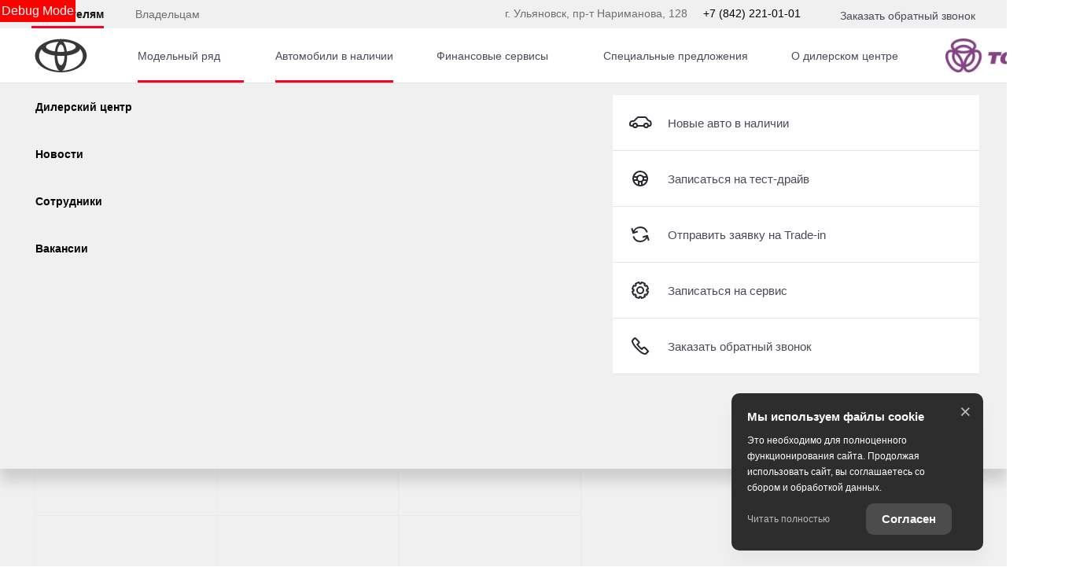

--- FILE ---
content_type: text/html; charset=utf-8
request_url: https://toyota73.ru/new-cars/used/geely/monjaro
body_size: 714956
content:
<!DOCTYPE html><html lang="ru" class="" style="--width-scroll: 15px;"><head><style type="text/css">[uib-tooltip-popup].tooltip.top-left > .tooltip-arrow,[uib-tooltip-popup].tooltip.top-right > .tooltip-arrow,[uib-tooltip-popup].tooltip.bottom-left > .tooltip-arrow,[uib-tooltip-popup].tooltip.bottom-right > .tooltip-arrow,[uib-tooltip-popup].tooltip.left-top > .tooltip-arrow,[uib-tooltip-popup].tooltip.left-bottom > .tooltip-arrow,[uib-tooltip-popup].tooltip.right-top > .tooltip-arrow,[uib-tooltip-popup].tooltip.right-bottom > .tooltip-arrow,[uib-tooltip-html-popup].tooltip.top-left > .tooltip-arrow,[uib-tooltip-html-popup].tooltip.top-right > .tooltip-arrow,[uib-tooltip-html-popup].tooltip.bottom-left > .tooltip-arrow,[uib-tooltip-html-popup].tooltip.bottom-right > .tooltip-arrow,[uib-tooltip-html-popup].tooltip.left-top > .tooltip-arrow,[uib-tooltip-html-popup].tooltip.left-bottom > .tooltip-arrow,[uib-tooltip-html-popup].tooltip.right-top > .tooltip-arrow,[uib-tooltip-html-popup].tooltip.right-bottom > .tooltip-arrow,[uib-tooltip-template-popup].tooltip.top-left > .tooltip-arrow,[uib-tooltip-template-popup].tooltip.top-right > .tooltip-arrow,[uib-tooltip-template-popup].tooltip.bottom-left > .tooltip-arrow,[uib-tooltip-template-popup].tooltip.bottom-right > .tooltip-arrow,[uib-tooltip-template-popup].tooltip.left-top > .tooltip-arrow,[uib-tooltip-template-popup].tooltip.left-bottom > .tooltip-arrow,[uib-tooltip-template-popup].tooltip.right-top > .tooltip-arrow,[uib-tooltip-template-popup].tooltip.right-bottom > .tooltip-arrow,[uib-popover-popup].popover.top-left > .arrow,[uib-popover-popup].popover.top-right > .arrow,[uib-popover-popup].popover.bottom-left > .arrow,[uib-popover-popup].popover.bottom-right > .arrow,[uib-popover-popup].popover.left-top > .arrow,[uib-popover-popup].popover.left-bottom > .arrow,[uib-popover-popup].popover.right-top > .arrow,[uib-popover-popup].popover.right-bottom > .arrow,[uib-popover-html-popup].popover.top-left > .arrow,[uib-popover-html-popup].popover.top-right > .arrow,[uib-popover-html-popup].popover.bottom-left > .arrow,[uib-popover-html-popup].popover.bottom-right > .arrow,[uib-popover-html-popup].popover.left-top > .arrow,[uib-popover-html-popup].popover.left-bottom > .arrow,[uib-popover-html-popup].popover.right-top > .arrow,[uib-popover-html-popup].popover.right-bottom > .arrow,[uib-popover-template-popup].popover.top-left > .arrow,[uib-popover-template-popup].popover.top-right > .arrow,[uib-popover-template-popup].popover.bottom-left > .arrow,[uib-popover-template-popup].popover.bottom-right > .arrow,[uib-popover-template-popup].popover.left-top > .arrow,[uib-popover-template-popup].popover.left-bottom > .arrow,[uib-popover-template-popup].popover.right-top > .arrow,[uib-popover-template-popup].popover.right-bottom > .arrow{top:auto;bottom:auto;left:auto;right:auto;margin:0;}[uib-popover-popup].popover,[uib-popover-html-popup].popover,[uib-popover-template-popup].popover{display:block !important;}</style><style type="text/css">.uib-position-measure{display:block !important;visibility:hidden !important;position:absolute !important;top:-9999px !important;left:-9999px !important;}.uib-position-scrollbar-measure{position:absolute !important;top:-9999px !important;width:50px !important;height:50px !important;overflow:scroll !important;}.uib-position-body-scrollbar-measure{overflow:scroll !important;}</style><style type="text/css">@charset "UTF-8";[ng\:cloak],[ng-cloak],[data-ng-cloak],[x-ng-cloak],.ng-cloak,.x-ng-cloak,.ng-hide:not(.ng-hide-animate){display:none !important;}ng\:form{display:block;}.ng-animate-shim{visibility:hidden;}.ng-anchor{position:absolute;}</style>
    <title>Купить Toyota с пробегом в </title>

            <meta property="og:locale" content="ru_RU">
        <meta property="og:site_name" content="toyota73.ru">
        <meta charset="UTF-8">
        <meta name="keywords" content="">
        <meta name="description" content="Купить Toyota с пробегом в . Узнать подробности Вы можете по телефону  или в нашем дилерском центре по адресу ">
        <meta http-equiv="X-UA-Compatible" content="IE=edge">
        <meta name="SKYPE_TOOLBAR" content="SKYPE_TOOLBAR_PARSER_COMPATIBLE">
        <meta name="format-detection" content="telephone=no">
                            <meta name="viewport" content="width=device-width">
                <meta name="HandheldFriendly" content="True">
                    <meta name="yandex-verification" content="ee685286495b2999">
                            <meta name="google-site-verification" content="rChZgh5ulOR4EmVFx548dRxgoxDaFDyKf-y3thf0zkg">
                                

                
    
            
                    <link rel="canonical" href="https://toyota73.ru/new-cars/used/geely/monjaro">
                    <base href="/new-cars">
    
    
        <meta property="og:type" content="website">
<meta property="og:url" content="https://toyota73.ru/new-cars/used/geely/monjaro">
<meta property="og:title" content="Купить Toyota с пробегом в ">
<meta property="og:description" content="Купить Toyota с пробегом в . Узнать подробности Вы можете по телефону  или в нашем дилерском центре по адресу ">
    <meta property="og:image" content="http://tradeins.space/uploads/brand/17/0f31ed80c8eb4fddc6ab5880fbb332eb5dd495f9.png">

<meta name="twitter:card" content="summary">
<meta name="twitter:site" content="@tradeins">
<meta name="twitter:title" content="Купить Toyota с пробегом в ">
<meta name="twitter:description" content="Купить Toyota с пробегом в . Узнать подробности Вы можете по телефону  или в нашем дилерском центре по адресу ">
<meta name="twitter:creator" content="@tradeins">
    <meta name="twitter:image" content="http://tradeins.space/uploads/brand/17/0f31ed80c8eb4fddc6ab5880fbb332eb5dd495f9.png">

<meta name="mrc__share_title" content="Купить Toyota с пробегом в ">
<meta name="mrc__share_description" content="Купить Toyota с пробегом в . Узнать подробности Вы можете по телефону  или в нашем дилерском центре по адресу ">


            <style id="crucial-css">
            @charset "UTF-8";._vertical-align-middle{vertical-align:middle}html{font-family:sans-serif;-ms-text-size-adjust:100%;-webkit-text-size-adjust:100%}article,aside,details,figcaption,figure,footer,header,hgroup,main,menu,nav,section,summary{display:block}audio,canvas,progress,video{display:inline-block;vertical-align:baseline}audio:not([controls]){display:none;height:0}[hidden],template{display:none}a:active,a:hover{outline:0}abbr[title]{border-bottom:1px dotted}b,optgroup,strong{font-weight:700}dfn{font-style:italic}h1{margin:.67em 0}mark{background:#ff0;color:#000}sub,sup{font-size:75%;line-height:0;position:relative;vertical-align:baseline}sup{top:-.5em}sub{bottom:-.25em}img{border:0;vertical-align:middle}svg:not(:root){overflow:hidden}pre,textarea{overflow:auto}code,kbd,pre,samp{font-family:monospace,monospace;font-size:1em}button,input,optgroup,select,textarea{color:inherit;font:inherit;margin:0}button{overflow:visible;background:0 0;border:0;padding:0}button,select{text-transform:none}button,html input[type=button],input[type=reset],input[type=submit]{-webkit-appearance:button;cursor:pointer}button[disabled],html input[disabled]{cursor:default}button::-moz-focus-inner,input::-moz-focus-inner{border:0;padding:0}input{line-height:normal}input[type=checkbox],input[type=radio]{box-sizing:border-box;padding:0}input[type=number]::-webkit-inner-spin-button,input[type=number]::-webkit-outer-spin-button{height:auto}input[type=search]{-webkit-appearance:textfield;box-sizing:content-box}input[type=search]::-webkit-search-cancel-button,input[type=search]::-webkit-search-decoration{-webkit-appearance:none}fieldset{border:1px solid silver;margin:0 2px;padding:.35em .625em .75em}legend{border:0;padding:0}table{border-collapse:collapse;border-spacing:0}td,th{padding:0}.ng-cloak,.x-ng-cloak,[data-ng-cloak],[ng-cloak],[ng\:cloak],[x-ng-cloak]{display:none!important}p{margin:0 0 13.5px;font-weight:400}.small,small{font-size:81%}ol ol,ol ul,ul ol,ul ul{margin-bottom:0}.list-unstyled{padding-left:0;list-style:none}.container{margin-right:auto;margin-left:auto}.container:after,.container:before{content:" ";display:table}.container:after{clear:both}@media (min-width:768px){.container{width:auto}}@media (min-width:992px){.container{width:992px}}.container-fluid{margin-right:auto;margin-left:auto;padding-left:10px;padding-right:10px}.container-fluid:after,.container-fluid:before{content:" ";display:table}.container-fluid:after{clear:both}.row{margin-left:-10px;margin-right:-10px}@media (min-width:1280px){.container{width:1240px}.row{margin-left:-15px;margin-right:-15px}}.row:after,.row:before{content:" ";display:table}.row:after{clear:both}.col-lg-1,.col-lg-10,.col-lg-11,.col-lg-12,.col-lg-2,.col-lg-3,.col-lg-4,.col-lg-5,.col-lg-6,.col-lg-7,.col-lg-8,.col-lg-9,.col-md-1,.col-md-10,.col-md-11,.col-md-12,.col-md-2,.col-md-3,.col-md-4,.col-md-5,.col-md-6,.col-md-7,.col-md-8,.col-md-9,.col-sm-1,.col-sm-10,.col-sm-11,.col-sm-12,.col-sm-2,.col-sm-3,.col-sm-4,.col-sm-5,.col-sm-6,.col-sm-7,.col-sm-8,.col-sm-9,.col-xs-1,.col-xs-10,.col-xs-11,.col-xs-12,.col-xs-2,.col-xs-3,.col-xs-4,.col-xs-5,.col-xs-6,.col-xs-7,.col-xs-8,.col-xs-9{position:relative;min-height:1px;padding-left:10px;padding-right:10px}.col-xs-1,.col-xs-10,.col-xs-11,.col-xs-12,.col-xs-2,.col-xs-3,.col-xs-4,.col-xs-5,.col-xs-6,.col-xs-7,.col-xs-8,.col-xs-9{float:left}.col-xs-1{width:8.3333333333%}.col-xs-2{width:16.6666666667%}.col-xs-3{width:25%}.col-xs-4{width:33.3333333333%}.col-xs-5{width:41.6666666667%}.col-xs-6{width:50%}.col-xs-7{width:58.3333333333%}.col-xs-8{width:66.6666666667%}.col-xs-9{width:75%}.col-xs-10{width:83.3333333333%}.col-xs-11{width:91.6666666667%}.col-xs-12{width:100%}.col-xs-offset-0{margin-left:0}.col-xs-offset-1{margin-left:8.3333333333%}.col-xs-offset-2{margin-left:16.6666666667%}.col-xs-offset-3{margin-left:25%}.col-xs-offset-4{margin-left:33.3333333333%}.col-xs-offset-5{margin-left:41.6666666667%}.col-xs-offset-6{margin-left:50%}.col-xs-offset-7{margin-left:58.3333333333%}.col-xs-offset-8{margin-left:66.6666666667%}.col-xs-offset-9{margin-left:75%}.col-xs-offset-10{margin-left:83.3333333333%}.col-xs-offset-11{margin-left:91.6666666667%}.col-xs-offset-12{margin-left:100%}@media (min-width:768px){.col-sm-1,.col-sm-10,.col-sm-11,.col-sm-12,.col-sm-2,.col-sm-3,.col-sm-4,.col-sm-5,.col-sm-6,.col-sm-7,.col-sm-8,.col-sm-9{float:left}.col-sm-1{width:8.3333333333%}.col-sm-2{width:16.6666666667%}.col-sm-3{width:25%}.col-sm-4{width:33.3333333333%}.col-sm-5{width:41.6666666667%}.col-sm-6{width:50%}.col-sm-7{width:58.3333333333%}.col-sm-8{width:66.6666666667%}.col-sm-9{width:75%}.col-sm-10{width:83.3333333333%}.col-sm-11{width:91.6666666667%}.col-sm-12{width:100%}.col-sm-offset-0{margin-left:0}.col-sm-offset-1{margin-left:8.3333333333%}.col-sm-offset-2{margin-left:16.6666666667%}.col-sm-offset-3{margin-left:25%}.col-sm-offset-4{margin-left:33.3333333333%}.col-sm-offset-5{margin-left:41.6666666667%}.col-sm-offset-6{margin-left:50%}.col-sm-offset-7{margin-left:58.3333333333%}.col-sm-offset-8{margin-left:66.6666666667%}.col-sm-offset-9{margin-left:75%}.col-sm-offset-10{margin-left:83.3333333333%}.col-sm-offset-11{margin-left:91.6666666667%}.col-sm-offset-12{margin-left:100%}}@media (min-width:992px){.col-md-1,.col-md-10,.col-md-11,.col-md-12,.col-md-2,.col-md-3,.col-md-4,.col-md-5,.col-md-6,.col-md-7,.col-md-8,.col-md-9{float:left}.col-md-1{width:8.3333333333%}.col-md-2{width:16.6666666667%}.col-md-3{width:25%}.col-md-4{width:33.3333333333%}.col-md-5{width:41.6666666667%}.col-md-6{width:50%}.col-md-7{width:58.3333333333%}.col-md-8{width:66.6666666667%}.col-md-9{width:75%}.col-md-10{width:83.3333333333%}.col-md-11{width:91.6666666667%}.col-md-12{width:100%}.col-md-offset-0{margin-left:0}.col-md-offset-1{margin-left:8.3333333333%}.col-md-offset-2{margin-left:16.6666666667%}.col-md-offset-3{margin-left:25%}.col-md-offset-4{margin-left:33.3333333333%}.col-md-offset-5{margin-left:41.6666666667%}.col-md-offset-6{margin-left:50%}.col-md-offset-7{margin-left:58.3333333333%}.col-md-offset-8{margin-left:66.6666666667%}.col-md-offset-9{margin-left:75%}.col-md-offset-10{margin-left:83.3333333333%}.col-md-offset-11{margin-left:91.6666666667%}.col-md-offset-12{margin-left:100%}}@media (min-width:1280px){.col-lg-1,.col-lg-10,.col-lg-11,.col-lg-12,.col-lg-2,.col-lg-3,.col-lg-4,.col-lg-5,.col-lg-6,.col-lg-7,.col-lg-8,.col-lg-9{float:left}.col-lg-1{width:8.3333333333%}.col-lg-2{width:16.6666666667%}.col-lg-3{width:25%}.col-lg-4{width:33.3333333333%}.col-lg-5{width:41.6666666667%}.col-lg-6{width:50%}.col-lg-7{width:58.3333333333%}.col-lg-8{width:66.6666666667%}.col-lg-9{width:75%}.col-lg-10{width:83.3333333333%}.col-lg-11{width:91.6666666667%}.col-lg-12{width:100%}.col-lg-offset-0{margin-left:0}.col-lg-offset-1{margin-left:8.3333333333%}.col-lg-offset-2{margin-left:16.6666666667%}.col-lg-offset-3{margin-left:25%}.col-lg-offset-4{margin-left:33.3333333333%}.col-lg-offset-5{margin-left:41.6666666667%}.col-lg-offset-6{margin-left:50%}.col-lg-offset-7{margin-left:58.3333333333%}.col-lg-offset-8{margin-left:66.6666666667%}.col-lg-offset-9{margin-left:75%}.col-lg-offset-10{margin-left:83.3333333333%}.col-lg-offset-11{margin-left:91.6666666667%}.col-lg-offset-12{margin-left:100%}}body,html{height:100%}ol,ul{margin-top:0;padding-left:0;list-style-type:none;margin-bottom:0}[calltracking] small{opacity:1!important}.grecaptcha-badge{display:none!important}*,:after,:before{box-sizing:border-box}html{font-size:10px;-webkit-tap-highlight-color:transparent}:root{font-family:ToyotaType,Arial,Helvetica,sans-serif;font-size:16px;line-height:1.5;color:#282830;background-color:#fff}html.fonts-loading *{font-family:Arial,sans-serif!important}@media (min-width:1440px){:root{font-size:18px}}button,input,select,textarea{font-family:inherit;font-size:inherit;line-height:inherit}a{color:#282830;border-color:transparent;background-color:transparent;text-decoration:none}a:hover{color:#282844;border-color:transparent;background-color:transparent;text-decoration:none}a.active,a.active.focus,a.focus,a:active,a:active:focus,a:focus{outline:0;box-shadow:none;background-color:transparent;border-color:transparent;text-decoration:none;color:#282844}figure{margin:0}.img-responsive{display:block;max-width:100%;height:auto}.img-rounded{border-radius:0}hr{box-sizing:content-box;height:0;margin-top:27px;margin-bottom:27px;border:0;border-top:1px solid #e4e4e4}.grey{color:#6c7073}.sr-only,.tns-visually-hidden{position:absolute;width:1px;height:1px;margin:-1px;padding:0;overflow:hidden;clip:rect(0,0,0,0);border:0}.sr-only-focusable:active,.sr-only-focusable:focus{position:static;width:auto;height:auto;margin:0;overflow:visible;clip:auto}[role=button]{cursor:pointer}.site-wrapper{min-height:100%;display:-webkit-flex;display:-ms-flexbox;display:flex;-webkit-flex-direction:column;-ms-flex-direction:column;flex-direction:column;overflow:hidden;background:0 0;width:100%}.svg-icon{position:relative;display:inline-block;width:25px;height:27px;overflow:hidden;fill:#282830;transition:fill .1s ease-in-out}.btn .svg-icon_inverted,.svg-icon_inverted{fill:#fff}.btn .svg-icon_info,.btn .svg-icon_primary,.btn .svg-icon_success,.svg-icon_info,.svg-icon_primary,.svg-icon_success{fill:#282830}.btn .svg-icon_dark,.btn .svg-icon_default,.svg-icon_dark,.svg-icon_default{fill:#6c7073}.btn .svg-icon_gray-light,.svg-icon_gray-light{fill:#e7e7e7}.svg-icon_correct{-webkit-transform:none;transform:none}@media (min-width:992px){.container_half{width:496px;padding-top:20px;padding-bottom:20px}.container_start{margin-left:auto;margin-right:0;padding-right:10px;padding-left:20px}}@media (min-width:1280px){.container_half{width:620px;padding-top:60px;padding-bottom:60px}.container_start{padding-left:30px}}@media (min-width:992px){.container_end{margin-left:0;margin-right:auto;padding-left:10px;padding-right:20px}.container .container{padding-left:0;padding-right:0;width:auto}}.container .container{padding-left:0;padding-right:0}@media (min-width:1280px){.container_end{padding-right:30px}.container .container{padding-left:0;padding-right:0;width:auto}}.header-main{font-size:13px;border-bottom:1px solid #b1b1be}.header-main__sticky-part{position:relative;z-index:1001;transition:box-shadow .2s ease-out;-webkit-transform:translateZ(0);transform:translateZ(0)}.header-main__container{min-height:50px}.header-main__company{float:left;margin-left:-6px}.header-main__company-name{position:absolute;left:25%;bottom:15px;width:50%;text-align:center;font-size:x-small}.header-main__cabinet-link{margin-left:18px;border-left:1px solid #b1b1be;padding-left:18px;padding-right:0;float:left}.header-main__dropdown{position:absolute;top:100%;right:0;width:100%;background:#fff;padding:0 20px;display:none;box-shadow:0 0 20px 0 rgba(0,0,0,.13);z-index:1010;font-size:16px}@media (min-width:1280px){.header-main__dropdown{font-size:18px}}.header-main__dropdown_active{display:block}.header-main__dropdown_hidden{display:none}.header-main__dropdown-toggler{margin:0;border:none;border-left:1px solid #b1b1be;display:block;border-radius:0}.header-main__dropdown-toggler .icon-bar{display:block;background:#282830}.header-main__dropdown-toggler .icon-bar:focus{box-shadow:none;outline:0}.header-main__dropdown-toggler_active{box-shadow:0 0 20px 0 rgba(0,0,0,.13)}.header-main__dropdown-toggler_active .icon-bar{background:#454546}.header-main__link-list{margin-top:20px}.header-main__app{display:inline-block;margin:20px 16px 0 0}.header-main__mobile{margin-top:-1px}.header-main__mobile-accordion{display:block!important}.header-main__basket{display:none}.header-main__models{z-index:1030}.header-main__dealer-logo-wrap{display:inline-block}@media (min-width:992px){.header-main{display:block;padding:0}.header-main__sticky-part{background:#fff;-webkit-filter:drop-shadow(0 3px 8px rgba(0, 0, 0, .03));filter:drop-shadow(0 3px 8px rgba(0, 0, 0, .03))}.header-main__dropdown{padding-top:30px}.header-main__company-name{left:20px;text-align:left;font-size:smaller;bottom:5px}.header-main__cabinet-link{float:right}.header-main__mobile-accordion{display:none!important}.header-main__link-list{margin-top:0}.header-main__basket{display:-webkit-flex;display:-ms-flexbox;display:flex}.header-main__btn-wrap,.header-main__dropdown-toggler,.header-main__dropdown-toggler_additional,.header-main__dropdown_active,.header-main__dropdown_additional,.header-main__menu,.header-main__menu-toggler,.header-main__mobile{display:none}.header-main__container{min-height:0}.header-main_stick .header-main__sticky-part{position:fixed;top:0;left:0;right:0;z-index:1030;box-shadow:0 0 20px 0 rgba(0,0,0,.13)}}@media (min-width:1280px){.header-main{font-size:13px}.header-main__dropdown{margin-left:0}.header-main__company-name{left:auto;font-size:small}}.header-main_stick-v2 .header-main__sticky-part{background:#fff;box-shadow:0 0 7px 0 rgba(0,0,0,.17)}.header-main_stick-v2.header-main_sticked .header-main__container{border-bottom-color:#fff}@media print{.header-main{display:none}}.topbar{line-height:50px;font-size:14px;color:#fff}.topbar__phone{font-family:ToyotaType,Arial,Verdana,Geneva,Helvetica,serif;padding:5px 10px}.fonts-loading .topbar__phone{font-family:Arial,sans-serif!important}.topbar__phone:focus,.topbar__phone:focus:active,.topbar__phone:hover{color:inherit}.topbar__time{display:inline-block;vertical-align:middle;font-size:10px;font-family:ToyotaType,Arial,Helvetica,sans-serif;text-transform:uppercase;letter-spacing:1.5px;color:#fff;padding:4px 10px;background-color:#454546;border-radius:0;margin-left:5px;line-height:1}.fonts-loading .topbar__time{font-family:Arial,sans-serif!important}.topbar__time_hidden-xs{display:none}.topbar__socicons{display:inline-block;margin-left:15px;float:right}.topbar__aside{margin-left:-10px;display:none}@media (min-width:768px){.topbar__socicons{float:none;line-height:1}.topbar__time_hidden-xs{display:inline-block}.topbar__time_hidden-md{display:none}}@media (min-width:992px){.topbar__aside{display:block}.topbar__contacts{float:right}}@media print{.topbar{display:none}}.topbar-menu{font-family:ToyotaType,Arial,Helvetica,sans-serif}.fonts-loading .topbar-menu{font-family:Arial,sans-serif!important}.topbar-menu:after,.topbar-menu:before{content:" ";display:table}.topbar-menu:after{clear:both}.topbar-menu__item{color:#fff;text-decoration:none;padding-left:10px;padding-right:10px;float:left;outline:0}.topbar-menu__item:hover{color:#fff;text-decoration:none;background:#212128}.topbar-menu__item:focus,.topbar-menu__item:focus:active{color:rgba(255,255,255,.6);box-shadow:none;outline:0}.company{height:49px;vertical-align:middle;transition:height .2s ease-out}.company__svg{height:28px;vertical-align:middle;position:relative;top:10px;transition:fill .2s ease-out}.company__svg_logo{width:28px}.company__svg_name{width:127px;display:none}.company__svg_visible{display:inline-block}.company__container .logo-list__img{height:40px;max-width:75px;object-fit:contain}@media (min-width:480px){.company__svg_name{display:inline-block}}@media (min-width:768px){.company__svg_name{display:none}}@media (min-width:992px){.company{height:88px}.company__svg{top:28px}.company__svg_name{display:inline-block}}@media (min-width:1280px){.company__svg{height:40px;top:23px}.company__svg_logo{width:42px}.company__svg_name{width:178px}}.company_large .company__svg{height:40px;top:23px}.company_large .company__svg_logo{width:42px}.company_large .company__svg_name{width:178px}@media (min-width:992px){.company_compressed{height:54px}.company_compressed .company__svg{top:12px}.company_compressed .company__svg_name{width:127px;height:28px}}@media (min-width:1280px){.company_compressed .company__svg{top:7px}.company_compressed .company__svg_logo{width:34px}}.company__container{padding-bottom:20px}.switch-locale{display:none}@media (min-width:992px){.switch-locale{display:-webkit-flex;display:-ms-flexbox;display:flex;-webkit-align-items:center;-ms-flex-align:center;align-items:center}.switch-locale__btn-toggle{display:-webkit-flex;display:-ms-flexbox;display:flex;-webkit-align-items:center;-ms-flex-align:center;align-items:center;color:#6c7073;font-weight:600}.switch-locale__btn-icon{margin-right:5px;width:30px;height:30px}.switch-locale__btn-icon-close{width:10px;height:10px;position:absolute;right:20px;top:30px}.switch-locale__dropdown-menu.dropdown-menu{left:auto;right:0;padding:20px;border:none;box-shadow:0 10px 20px rgba(0,0,0,.1)}.switch-locale__popover-title{font-size:18px;font-weight:600;margin-bottom:20px}.switch-locale__link{position:relative;padding-left:30px;display:block;margin-bottom:20px;font-size:15px;line-height:25px}.switch-locale__link::after,.switch-locale__link::before{content:'';display:block;width:20px;height:20px;border-radius:50%;position:absolute;top:5px;left:0}.switch-locale__link::before{background-color:#fff;border:1px solid #b1b1be}.switch-locale__link.active::after{background-color:#fff;border:5px solid #000}}.switch-locale_mobile{display:-webkit-flex;display:-ms-flexbox;display:flex;margin-top:auto}.switch-locale_mobile .switch-locale__link{color:#6c7073;font-weight:600;font-size:15px;line-height:20px;margin-left:10px;opacity:.5}.switch-locale_mobile .switch-locale__link.active{opacity:1}.accordion-menu{padding:0;display:block;border-bottom:1px solid #777}.accordion-menu:after,.accordion-menu:before{content:" ";display:table}.accordion-menu:after{clear:both}.accordion-menu__item{list-style-type:none;display:block;border-top:1px solid #777;position:relative}.accordion-menu__link{display:block;padding:13px 20px;text-decoration:none}.accordion-menu__link:active,.accordion-menu__link:focus{text-decoration:none}.accordion-menu__link_info{color:#282830}.accordion-menu__more{display:none}.accordion-menu__more.open .accordion-menu__link{color:#282830}.accordion-menu__arrow{position:absolute;top:0;right:0;padding:13px 20px;z-index:-1}.accordion-menu__caret{width:10px;height:20px;vertical-align:middle;transition:-webkit-transform .2s ease-out;transition:transform .2s ease-out;transition:transform .2s ease-out,-webkit-transform .2s ease-out}.accordion-menu__caret_forward{-webkit-transform:rotate(90deg);transform:rotate(90deg)}@media (min-width:1280px){.accordion-menu__item_header-menu+.accordion-menu__item_header-menu{margin-left:13px}.accordion-menu__link_header-menu{font-size:12px}.accordion-menu .icon-caret-small-cornered-down{height:11px}}@media (max-width:991px){.accordion-menu__item_has-submenu .accordion-menu__arrow{z-index:initial}.accordion-menu__item_collapsed>.accordion-menu{display:none}.accordion-menu__item_collapsed .accordion-menu__arrow>.accordion-menu__caret{-webkit-transform:rotate(-180deg);transform:rotate(-180deg)}}.accordion-menu_level-1{margin-left:-20px;margin-right:-20px}.accordion-menu__item_level-1{background:0 0;font-size:18px}.accordion-menu__link_level-1{color:#282830;font-size:18px}.accordion-menu__link_level-1.important{color:#282830}.accordion-menu_level-2{border-bottom:0}.accordion-menu__link_level-2{color:#6c7073;font-size:16px}.accordion-menu__link_level-2.important .accordion-menu__text{position:relative}.accordion-menu__link_level-2.important .accordion-menu__text::after{content:'%';display:inline-block;font-weight:700;color:#fff;vertical-align:middle;white-space:nowrap;text-align:center;background-color:#282830;border-radius:10px;width:21px;height:21px;line-height:21px;position:absolute;left:100%;margin-left:6px;bottom:0}@media (min-width:992px){.accordion-menu__more{display:block}.accordion-menu__arrow{display:none}.accordion-menu__item{border-top:0}.accordion-menu__more .accordion-menu__link_header-menu:hover{border-bottom:2px solid transparent}.accordion-menu__item.hover>.accordion-menu,.accordion-menu_hoverable .accordion-menu__item:hover>.accordion-menu{display:block}}@media (min-width:768px){.accordion-menu__link_level-1:hover>.accordion-menu__text{text-decoration:none;border-bottom-color:rgba(40,40,68,.5);color:#282844}.accordion-menu__link_level-2:hover>.accordion-menu__text{text-decoration:none;border-bottom-color:rgba(108,112,115,.5);color:#6c7073}.accordion-menu__container_level-2{width:auto}}.accordion-menu_header{margin-left:-20px;margin-right:-20px;display:none;border-bottom:0}.accordion-menu_header:after,.accordion-menu_header:before{content:" ";display:table}.accordion-menu_header:after{clear:both}.accordion-menu_header .accordion-menu_active{box-shadow:0 2px 24px 0 rgba(0,0,0,.13)}.accordion-menu_header .accordion-menu__link{transition:padding .3s ease-out}.accordion-menu_header .accordion-menu__item_more{display:none}.accordion-menu_header .accordion-menu__arrow_more{display:inline-block;position:relative;padding:0}.accordion-menu_header .accordion-menu__caret_more{display:inline-block;width:8px;height:16px;margin-left:3px}.accordion-menu__container_level-2{margin:0 auto;padding-left:20px;padding-right:20px;padding-bottom:20px}.accordion-menu__container_level-2:after,.accordion-menu__container_level-2:before{content:" ";display:table}.accordion-menu__container_level-2:after{clear:both}@media (min-width:992px){.accordion-menu__container_level-2{width:992px}.accordion-menu_header{margin-left:0;margin-right:0;border-top-color:transparent;border-bottom:0;display:block}.accordion-menu_header .accordion-menu__item{padding:0;margin:0;border-bottom:0;float:left;position:relative}.accordion-menu_header .accordion-menu__item_first{margin-left:0}.accordion-menu_header .accordion-menu__item_more{display:block}.accordion-menu_header .accordion-menu__link{border:0;position:relative;margin:0}.accordion-menu_header .accordion-menu__arrow{display:none}.accordion-menu_header .active>.accordion-menu__link{color:#282830}.accordion-menu_header .active>.accordion-menu__link::before{width:100%;border-color:#282830;opacity:1}}@media (min-width:1280px){.accordion-menu__container_level-2{width:1240px;padding-left:30px;padding-right:30px;padding-bottom:30px}.accordion-menu_header .accordion-menu__item_first{margin-left:0}.accordion-menu_header .accordion-menu__link{font-size:13px;line-height:27px}}.accordion-menu_header .accordion-menu__link_level-1{text-transform:uppercase;letter-spacing:1px}.fonts-loading .accordion-menu_header .accordion-menu__link_level-1{font-family:Arial,sans-serif!important}.accordion-menu_header .accordion-menu__item_level-1{border-top:0;border-bottom:1px solid #777}.accordion-menu_header .accordion-menu__item_level-1:last-of-type{border-bottom:0}@media (min-width:992px){.accordion-menu_header{float:right}.accordion-menu_header .accordion-menu__link_level-1{font-size:10px;padding:34px 0}.accordion-menu_header .accordion-menu__link_level-1::before{content:"";border-bottom:2px solid transparent;width:0%;position:absolute;bottom:0;left:0;opacity:.5;transition:width .4s ease-out}.accordion-menu_header .accordion-menu__item_level-1{border-bottom:0;margin-left:20px}}@media (min-width:1280px){.accordion-menu_header .accordion-menu__item_level-1{border-bottom:0;margin-left:20px}.accordion-menu_header .accordion-menu__link_level-1{font-size:13px}}.accordion-menu_header .accordion-menu__link_level-2{letter-spacing:0}.accordion-menu_header .accordion-menu__link_level-2.active{font-weight:700}.accordion-menu_header .accordion-menu__item_level-2{background:0 0}.accordion-menu_header .accordion-menu_level-2_show{display:block}@media (min-width:768px){.accordion-menu_header .accordion-menu_level-2{position:absolute;left:0;top:100%;z-index:1000;display:none;background-color:#fff;min-width:100%;border:0}.accordion-menu_header .accordion-menu_level-2_show{display:block}.accordion-menu_header .accordion-menu__link:focus::before,.accordion-menu_header .accordion-menu__link:hover::before{width:100%;border-color:#282830}.accordion-menu_header .accordion-menu__link_more:hover::before{display:none}}.accordion-menu_header .accordion-menu__icon_cabinet{margin-right:10px;height:20px;vertical-align:middle}.accordion-menu_header .accordion-menu__text_cabinet{vertical-align:middle}@media (min-width:768px){.accordion-menu_header.accordion-menu_cabinet{float:right}.accordion-menu_header .accordion-menu__item_cabinet{margin-left:0}.accordion-menu_header .accordion-menu__text_cabinet{display:none}.accordion-menu_header .accordion-menu__icon_cabinet{margin-right:0}}@media (min-width:992px){.accordion-menu_header .accordion-menu_level-2{min-width:200px}.accordion-menu_with-cabinet{float:left}.accordion-menu_header .accordion-menu__link_cabinet{text-align:center;border:0;max-width:200px;white-space:nowrap;text-overflow:ellipsis;overflow:hidden}.accordion-menu_header .accordion-menu__text_cabinet{display:inline}.accordion-menu_header .accordion-menu__icon_cabinet{margin-right:7px;margin-top:0;margin-bottom:0;width:20px}}@media (min-width:1280px){.accordion-menu_header .accordion-menu__icon_cabinet{width:25px}}.location-phones{display:block;font-family:ToyotaType,Arial,Verdana,Geneva,Helvetica,serif;text-align:center;vertical-align:middle;margin-right:10px;padding-top:13px}.fonts-loading .location-phones{font-family:Arial,sans-serif!important}.location-phones__item{display:inline-block;padding:5px 10px}.location-phones__title{display:block;font-weight:400;line-height:1}.location-phones__value{display:block;color:#282830;font-size:14px;font-weight:300;line-height:1.5;padding:5px 5px 10px;white-space:nowrap}.location-phones__phone{white-space:nowrap}@media (min-width:768px){.location-phones{display:inline-block}.location-phones:after,.location-phones:before{content:" ";display:table}.location-phones:after{clear:both}.location-phones__item{float:left}}.location-phones__value:hover{text-decoration:underline}.pseudo-bg,.pseudo-img{background:#b1b1be!important;border-color:#b1b1be!important}.pseudo-text{background:#b1b1be;color:#b1b1be;display:inline-block;border-radius:4px}.pseudo-text::before{content:"\00a0"}.pseudo-text_separated{line-height:100%}.pseudo-stat{display:-webkit-flex;display:-ms-flexbox;display:flex;-webkit-align-items:center;-ms-flex-align:center;align-items:center}.pseudo-stat__img{width:50px;height:50px;margin-right:10px;border-radius:50%}.pseudo-stat__text{-webkit-flex-grow:1;-ms-flex-positive:1;flex-grow:1;-webkit-flex-shrink:1;-ms-flex-negative:1;flex-shrink:1;-webkit-flex-basis:auto;-ms-flex-preferred-size:auto;flex-basis:auto;display:-webkit-flex;display:-ms-flexbox;display:flex;-webkit-flex-direction:column;-ms-flex-direction:column;flex-direction:column}.pseudo-stat__line{margin-top:5px;margin-bottom:5px}.pseudo-icon{display:inline-block;background:#b1b1be;border-radius:4px}.pseudo-icon_round{border-radius:50%}.pseudo-form-control{background:#b1b1be;padding:13px 0;border:0 solid #b1b1be}.pseudo-form-control::before{content:" ";display:inline-block}body{position:relative;overflow-x:hidden;overflow-y:scroll;margin:0}*,::after,::before{box-sizing:border-box}.aside-brands,.breadcrumbs,.city-selection,.footer,.header-admin,.header-main__models,.keyvisual,.models-list,.phones-layer,.popover,.preload_hidden,.pswp,.scroll-up,.slice,.toolbar,.topmenu{display:none}.page-alerts,.preload_invisible{visibility:hidden}.modal{display:none}@media (print){body{overflow:visible}.page-loader{display:none}}.noselect{-webkit-user-select:none;-ms-user-select:none;-o-user-select:none;user-select:none}.noselect img{pointer-events:none}.phone-dealers__header{padding:0 20px}.phone-dealers__title{font-weight:600;font-size:26px;line-height:26px;margin-bottom:20px;font-family:ToyotaType,Arial,Helvetica,sans-serif}.phone-dealers__form{display:-webkit-flex;display:-ms-flexbox;display:flex;-webkit-justify-content:center;-ms-flex-pack:center;justify-content:center;margin-left:-10px;margin-right:-10px}.phone-dealers__form-group{-webkit-flex-grow:1;-ms-flex-positive:1;flex-grow:1;-webkit-flex-basis:50%;-ms-flex-preferred-size:50%;flex-basis:50%;min-width:50%;padding:0 10px 20px}.phone-dealers__phone-wrap{margin:0 10px 70px;height:250px}.phone-dealers__phone-wrap::before{content:'';display:block;position:absolute;top:-15px;left:0;right:0;bottom:auto;box-shadow:0 0 20px 20px #fff}.phone-dealers__phone-wrap::after{content:'';display:block;position:absolute;bottom:0;left:0;right:0;box-shadow:0 0 20px 20px #fff}@media (min-width:768px){.phone-dealers__header{padding:0 60px}.phone-dealers__phone-wrap{margin:0 10px 70px;height:350px}.phone-dealers__title{line-height:40px}}.tns-outer{padding:0!important}.tns-outer [hidden]{display:none!important}.tns-outer [aria-controls],.tns-outer [data-action]{cursor:pointer}.tns-slider{transition:all 0s}.tns-horizontal.tns-subpixel{white-space:nowrap}.tns-horizontal.tns-subpixel>.tns-item{display:inline-block;vertical-align:top;white-space:normal;position:relative;overflow:hidden}.tns-horizontal.tns-subpixel>.tns-item.tns-slide-active{z-index:1}.tns-horizontal.tns-no-subpixel:after{content:'';display:table;clear:both}.tns-horizontal.tns-no-subpixel>.tns-item{float:left}.tns-horizontal.tns-carousel.tns-no-subpixel>.tns-item{margin-right:-100%}.tns-no-calc{position:relative;left:0}.tns-gallery{position:relative;left:0;min-height:1px}.tns-gallery>.tns-item{position:absolute;left:-100%;transition:opacity 0s,-webkit-transform 0s;transition:transform 0s,opacity 0s;transition:transform 0s,opacity 0s,-webkit-transform 0s}.tns-gallery>.tns-slide-active{position:relative;left:auto!important}.tns-gallery>.tns-moving{transition:all .25s}.tns-autowidth{display:inline-block}.tns-lazy-img{transition:opacity .6s;opacity:.6}.tns-lazy-img.tns-complete{opacity:1}.tns-ah{transition:height 0s}.tns-ovh{overflow:hidden}.tns-visually-hidden{position:absolute;left:-10000em}.tns-transparent{opacity:0;visibility:hidden}.tns-fadeIn{opacity:1;z-index:0}.tns-fadeOut,.tns-normal{opacity:0;z-index:-1}.tns-vpfix{white-space:nowrap}.tns-vpfix>div,.tns-vpfix>li{display:inline-block}.tns-t-subp2{margin:0 auto;width:310px;position:relative;height:10px;overflow:hidden}.tns-t-ct{width:calc(100% * 70 / 3);position:absolute;right:0}.tns-t-ct:after{content:'';display:table;clear:both}.tns-t-ct>div{width:calc(100% / 70);height:10px;float:left}.tns-nav-active .tns-nav-button{background:#282830}.h1,.h2,.h3,.h4,.h5,.h6,h1,h2,h3,h4,h5,h6{font-family:ToyotaType,Arial,Verdana,Geneva,Helvetica,serif;font-weight:700;line-height:1.2;color:#15151b;text-transform:none;letter-spacing:normal}.h1,.h2,.h3,h1,h2,h3{margin-top:27px;margin-bottom:13.5px}.h4,.h5,.h6,h4,h5,h6{margin-top:13.5px;margin-bottom:13.5px}.h6,h6{font-size:13px}@media (max-width:991px){.h1,h1{font-size:34px}.h2,h2{font-size:28px}.h3,h3{font-size:22px}.h4,h4{font-size:16px}.h5,h5{font-size:13px}}@media (max-width:767px){.h1,h1{font-size:28px}.h2,h2{font-size:22px}.h3,h3{font-size:16px}.h4,h4{font-size:18px}.h5,h5{font-size:16px}}.banner{position:relative;display:block}.banner__img,.banner__video-wrap{background-size:cover;background-color:#ccc;background-repeat:no-repeat;background-position:center center;display:block}.banner__img:before,.banner__video-wrap:before{content:'';position:absolute;top:0;right:0;bottom:0;left:0;background-image:linear-gradient(to top,#000 0,rgba(255,255,255,0) 80%);opacity:.6}.banner__img{max-width:100%}.banner__erid-text{position:absolute;right:0;bottom:0;color:#fff;z-index:999}.banner__video{position:absolute;width:100%}.banner__full-link{position:absolute;left:0;right:0;bottom:0;top:0;display:block;z-index:2}.banner__info{max-width:520px;display:block;position:relative}.fonts-loading .banner__info{display:none}.banner__bg{position:absolute;left:0;right:0;top:0;bottom:0;display:block;pointer-events:none}.banner__container{position:absolute;width:100%;bottom:20px;display:block}.banner__article{display:block;position:relative;z-index:2}.banner__title{font-size:22px;line-height:1.1em;display:block;position:relative;color:#fff;margin:0}.banner__subtext{font-size:22px;color:#b1b1be;display:block;font-weight:400;margin-top:15px}@media (max-width:991px){.banner__subtext{font-size:16px}.h1,h1{text-align:center}}@media (max-width:767px){.banner__subtext{font-size:18px}}.banner__state{position:absolute;bottom:0;left:20px;right:20px}.banner__wrap-link{margin-bottom:10px}.banner__link{color:#fff;position:relative;padding-right:29px}.banner__link:before{content:'';display:inline-block;position:absolute;bottom:0;right:6px;-webkit-transform:translateY(-.1em);transform:translateY(-.1em);width:18px;height:19px;background-image:url(../../../bundles/tradeinscorp/images/svg/static/arr-circled-right_info.svg);background-size:18px 19px;background-repeat:no-repeat;margin-left:5px}.banner__link:focus,.banner__link:hover{color:#282830}.banner__seo-img{display:none!important}.banner__badge{position:absolute;top:50%;right:-20px;z-index:3}.banner__badge-btn{background-color:rgba(0,0,0,.2);-webkit-transform:rotate(270deg);transform:rotate(270deg);display:-webkit-flex;display:-ms-flexbox;display:flex;-webkit-align-items:center;-ms-flex-align:center;align-items:center;height:20px;padding:0 10px 5px;border-radius:10px;gap:5px;text-transform:uppercase;position:absolute;right:-50%;width:-webkit-max-content;width:max-content;font-size:10px}.banner__badge-text{padding-top:5px;color:#fff;cursor:pointer}.banner__badge-icon{-webkit-transform:rotate(-270deg);transform:rotate(-270deg);margin-bottom:-5px;color:#fff}.banner__badge-alternative{position:absolute;bottom:100px;left:-50%;-webkit-transform:rotate(90deg);transform:rotate(90deg);background-color:#fff;padding:15px;border-radius:10px;text-transform:none;border:1px solid #e1e0e0;font-size:12px;width:200px;display:none}.banner__badge-alternative::before{content:'';display:block;width:10px;height:10px;background-color:#fff;-webkit-transform:rotate(45deg);transform:rotate(45deg);position:absolute;right:-6px;top:45%;border-right:1px solid #e1e0e0;border-top:1px solid #e1e0e0}.banner__badge-btn:hover .banner__badge-alternative{display:block}.carousel_banner:has(.banner__badge-text:hover) .slick-next{display:none!important}@media (max-width:767px){.banner__title{font-size:.8888888889rem}.banner__subtext{font-size:.7777777778rem;margin-top:10px}.banner__info{padding:12px 14px}.banner__img,.banner__video-wrap{min-height:160px}.banner__img_has_adaptive,.banner__video-wrap_has_adaptive{max-width:100%}.banner__img.banner__img_size_8-to-1,.banner__video-wrap.banner__img_size_8-to-1{min-height:125px}}@media (min-width:768px){.banner__img,.banner__video-wrap{min-height:auto}.banner__container{padding-left:20px;padding-right:20px}}@media (min-width:992px){.banner__btn{display:inline-block;margin-top:30px}.banner__state{bottom:40px}.banner__img:before{background-image:linear-gradient(to top,#000 0,rgba(255,255,255,0) 50%);opacity:.6}.banner__container{top:50px;left:50%;width:992px;margin-left:-496px}.banner__title{font-size:28px}}@media (min-width:1280px){.banner__container{top:35px;width:1240px;margin-left:-620px}.banner__title{font-size:34px}.banner__state{left:30px;right:30px}.banner__info{padding:40px 24px}}@media (min-width:1440px){.banner__container{padding-left:30px;padding-right:30px}.banner__info{margin-left:-30px;max-width:700px}.banner__title{font-size:40px}}.carousel{position:relative}.carousel__wrap-svg{display:inline-block}.carousel__svg{fill:#fff;width:30px;height:30px}.carousel__arrow-square{width:22px;height:30px;padding:7px;background-color:#fff;margin:-15px 0 0;transition:background .2s ease-in-out}.carousel__arrow-square .carousel__svg{fill:#6c7073;width:9px;height:17px;transition:fill .2s ease-in-out}.carousel__arrow-square:focus{background-color:#e4e4e4}.carousel__arrow-square:hover{background-color:#282830}.carousel__arrow-square:hover .carousel__svg{fill:#fff}.carousel__arrow-square.slick-next{border-radius:0;right:0;left:auto}.carousel__arrow-square.slick-prev{border-radius:0;left:0;right:auto}.carousel__arrow-square [disabled],.carousel__arrow-square.slick-disabled{background-color:#fff;cursor:default}.carousel__arrow-square [disabled] .carousel__svg,.carousel__arrow-square.slick-disabled .carousel__svg{fill:#6c7073}.carousel__item_single{display:none}.carousel__item_first{display:block}.carousel__item_disabled:after{content:'';display:block;position:absolute;left:0;right:0;top:0;bottom:0}.carousel__body{position:relative;z-index:1}.carousel__overlay-arrow{display:none;background:0 0;border:0;position:absolute;top:0;bottom:0;width:50%}.carousel__overlay-arrow:focus{box-shadow:none;outline:0}.carousel__overlay-arrow_prev{left:0}.carousel__overlay-arrow_next{right:0}.carousel__svg-sold{position:absolute;top:50px;left:50px;-webkit-transform:rotate(-20deg);transform:rotate(-20deg);width:250px;height:100px;z-index:2}.carousel__slick{display:block!important}.carousel__pagination{margin-top:12px}.carousel .slick-dots li:only-child{display:none}.carousel__watermark{position:absolute;left:0;bottom:0;background:#fff;z-index:1;border-radius:0;padding:7px 15px;color:#b1b1be;font-size:13px;display:-webkit-flex;display:-ms-flexbox;display:flex;-webkit-align-items:center;-ms-flex-align:center;align-items:center}.carousel__watermark-icon{margin-right:10px}.banner_height_normal .banner__img{min-height:400px}@media (min-width:992px){.carousel__overlay-arrow{display:block}.banner_height_normal .banner__img{min-height:600px}}.banner_height_narrow .banner__img{height:160px}@media (min-width:480px){.banner_height_narrow .banner__img{height:250px}}@media (min-width:768px){.banner_height_narrow .banner__img{height:350px}.banner__img_size_3-to-1,.banner__video-wrap_size_3-to-1{padding-bottom:33.3333333333%}}@media (min-width:992px){.banner_height_narrow .banner__img{height:460px}.banner_size_8-to-1 .banner__article{-webkit-transform:scale(.9);transform:scale(.9);-webkit-transform-origin:0 0;transform-origin:0 0}.banner_size_8-to-1 .banner__info{padding-top:10px}.banner_size_8-to-1 .banner__title{font-size:30px}.banner_size_8-to-1 .banner__btn{margin-top:20px;padding-top:12px;padding-bottom:12px}}@media (min-width:1280px){.banner_height_normal .banner__img{min-height:625px}.banner_height_narrow .banner__img{height:592px}}.banner__img_size_fullscreen,.banner__video-wrap_size_fullscreen{height:calc(100vh - 140px - 58px)}@media (max-width:767px){.banner__img_size_fullscreen,.banner__video-wrap_size_fullscreen{height:auto;max-height:160px}.banner__img_size_fullscreen.banner__img_has_adaptive,.banner__video-wrap_size_fullscreen.banner__img_has_adaptive{max-height:none}}@media (min-width:768px){.banner__img_size_4-to-1,.banner__video-wrap_size_4-to-1{padding-bottom:25%}.banner__img_size_7-to-2,.banner__video-wrap_size_7-to-2{padding-bottom:28.5714285714%}.banner__img_size_16-to-9,.banner__video-wrap_size_16-to-9{padding-bottom:56.25%}.banner__img_size_5-to-1{padding-bottom:20%}.banner__img_size_8-to-3,.banner__video-wrap_size_8-to-3{padding-bottom:37.5%}.banner__img_size_8-to-1,.banner__video-wrap_size_8-to-1{padding-bottom:12.5%}.banner_size_8-to-1.banner{margin-bottom:0}.banner_size_8-to-1 .banner__container{top:10px;bottom:10px}.banner_size_8-to-1 .banner__info{max-height:100%;max-width:600px}}@media (min-width:1440px){.banner__img_size_8-to-1,.banner__video-wrap_size_8-to-1{padding-bottom:13.0208333333%}.banner_size_8-to-1 .banner__info{padding-top:32px}.banner_size_8-to-1 .banner__article{-webkit-transform:none;transform:none}}.banner_lazy-load_anticipated::after{content:'';display:block;min-height:160px}.banner_lazy-load_anticipated .banner__img,.banner_lazy-load_anticipated .banner__video-wrap{padding-bottom:0;margin:auto;background:0 0}.banner_lazy-load_anticipated .banner__img-wrap{display:-webkit-flex;display:-ms-flexbox;display:flex;-webkit-align-items:center;-ms-flex-align:center;align-items:center;-webkit-justify-content:center;-ms-flex-pack:center;justify-content:center;top:0;left:0;right:0;bottom:0}.banner_lazy-load_anticipated.banner_size_3-to-1::after{padding-bottom:33.3333333333%}.banner_lazy-load_anticipated.banner_size_4-to-1::after{padding-bottom:25%}.banner_lazy-load_anticipated.banner_size_5-to-1::after{padding-bottom:20%}.banner_lazy-load_anticipated.banner_size_7-to-2::after{padding-bottom:28.5714285714%}.banner_lazy-load_anticipated.banner_size_8-to-3::after{padding-bottom:37.5%}.banner_lazy-load_anticipated.banner_size_16-to-9::after{padding-bottom:56.25%}.banner_lazy-load_anticipated.banner_size_8-to-1::after{padding-bottom:12.5%;min-height:0}.banner_lazy-load_anticipated.banner_size_fullscreen::after{content:none;padding-bottom:48.125%;min-height:0}.banner_lazy-load_anticipated.banner_size_fullscreen .banner__img-wrap{position:relative;background:#ccc;background-image:linear-gradient(to top,rgba(0,0,0,.6) 0,rgba(255,255,255,0) 80%)}.banner_lazy-load_anticipated.banner_size_fullscreen .banner__img{width:100%;height:auto}.banner_lazy-load_anticipated.banner_size_fullscreen .banner__img::before{content:none}@media (max-width:767px){.banner_lazy-load_anticipated.banner_size_8-to-1::after{padding-bottom:39.1134289439%}.banner_lazy-load_anticipated.banner_has_adaptive::after{padding-bottom:75.0977835724%}.banner_lazy-load_anticipated.banner_size_adaptive::after{padding-bottom:118.619791667%}.banner_lazy-load_anticipated.banner_size_fullscreen .banner__img{max-height:none}.banner_lazy-load_anticipated.banner_size_adaptive_4-to-3::after{padding-bottom:75%;min-height:0}.banner_lazy-load_anticipated.banner_size_adaptive_4-to-3 .banner__img{min-height:0}.banner_lazy-load_anticipated.banner_size_adaptive_5-to-2::after{padding-bottom:39.1134289439%;min-height:0}.banner_lazy-load_anticipated.banner_size_adaptive_5-to-2 .banner__img{min-height:0}.banner_lazy-load_anticipated.banner_size_adaptive_4-to-5::after{padding-bottom:125%;min-height:0}.banner_lazy-load_anticipated.banner_size_adaptive_4-to-5 .banner__img{min-height:0}}@media (min-width:992px){.banner_lazy-load_anticipated.banner_size_fullscreen .banner__img-wrap{position:relative;background:#ccc;background-image:linear-gradient(to top,rgba(0,0,0,.6) 0,rgba(255,255,255,0) 80%)}.banner_lazy-load_anticipated.banner_size_fullscreen .banner__img{width:auto;height:100%}.banner_lazy-load_anticipated.banner_size_fullscreen .banner__img::before{content:none}}.loader{display:block;width:196px;height:196px;background:url(../images/loader/loader.svg) center center/100% 100% no-repeat;position:absolute;top:50%;left:50%;-webkit-transform:translate(-50%,-50%);transform:translate(-50%,-50%);transition:ease-out .4s background;z-index:501}.loader_inline{display:inline-block;position:static;-webkit-transform:translate(0,0);transform:translate(0,0)}.loader_sm{width:75px;height:75px}.loader_block{display:block;position:static;margin:0 auto;-webkit-transform:translate(0,0);transform:translate(0,0)}.loading{position:relative}.loading::before,.loading__bg{content:"";display:block;position:absolute;top:0;left:0;right:0;bottom:0;background:rgba(255,255,255,.8);z-index:501}.loading::after,.loading__spinner{content:"";display:block;width:196px;height:196px;background:url(../images/loader/loader.svg) center center/100% 100% no-repeat;position:absolute;top:50%;left:50%;-webkit-transform:translate(-50%,-50%);transform:translate(-50%,-50%);transition:ease-out .4s background;z-index:501}.loading_primary:before,.loading_primary__bg{background:rgba(40,40,48,.8)}.loading__text{position:absolute;top:50%;left:50%;-webkit-transform:translate(-50%,-50%);transform:translate(-50%,-50%);margin-top:100px;text-align:center;z-index:501}.loading_inverted::before,.loading_inverted__bg{background:0 0}.loading_inverted::after,.loading_inverted__spinner{background-image:url(../../../bundles/tradeinscorp/images/svg/static/loader_inverted.svg)}.loading_sm::after,.loading_sm__bg{width:75px;height:75px}.loading_filler{position:absolute;top:0;bottom:0;left:0;right:0}.loading_hider::before,.loading_hider__spinner{background:#fff}.loading_in-button{position:absolute;top:50%;right:50%}.loading_in-button::after,.loading_in-button__bg{height:30px;width:30px}.slick-slider{position:relative;display:block;box-sizing:border-box;-webkit-touch-callout:none;-webkit-user-select:none;-ms-user-select:none;user-select:none;-ms-touch-action:pan-y;touch-action:pan-y;-webkit-tap-highlight-color:transparent;margin-bottom:0}.slick-list{position:relative;overflow:hidden;display:block;margin:0;padding:0}.slick-list:focus{outline:0}.slick-list.dragging{cursor:pointer;cursor:hand}.slick-slider .slick-list,.slick-slider .slick-track{-webkit-transform:translate3d(0,0,0);transform:translate3d(0,0,0)}.slick-track{position:relative;left:0;top:0;display:block;margin-left:auto;margin-right:auto}.slick-track:after,.slick-track:before{content:"";display:table}.slick-track:after{clear:both}.slick-loading .slick-track{visibility:hidden}.slick-slide{float:left;height:100%;min-height:1px;display:none}[dir=rtl] .slick-slide{float:right}.slick-slide img{display:block}.slick-slide.slick-loading img{display:none}.slick-slide.dragging img{pointer-events:none}.slick-initialized .slick-slide{display:block}.slick-loading .slick-slide{visibility:hidden}.slick-vertical .slick-slide{display:block;height:auto;border:1px solid transparent}.slick-arrow.slick-hidden{display:none}.slick-loading .slick-list{color:transparent;border:0}img.slick-loading{border:0;min-width:196px;min-height:196px;visibility:hidden}img.slick-loading:after{content:"";display:block;width:196px;height:196px;background:url(../images/loader/loader.svg) center center/100% 100% no-repeat;position:absolute;top:50%;left:50%;-webkit-transform:translate(-50%,-50%);transform:translate(-50%,-50%);transition:ease-out .4s background;z-index:501;visibility:visible}.slick-next,.slick-prev{position:absolute;display:block;height:30px;width:30px;line-height:0;font-size:0;cursor:pointer;background:0 0;color:transparent;top:50%;margin-top:-10px;padding:0;border:none;outline:0}.slick-next:focus,.slick-next:hover,.slick-prev:focus,.slick-prev:hover{box-shadow:none;outline:0;background:0 0;color:transparent}.slick-next:focus:before,.slick-next:hover:before,.slick-prev:focus:before,.slick-prev:hover:before{opacity:1}.slick-next.slick-disabled,.slick-next[disabled],.slick-prev.slick-disabled,.slick-prev[disabled]{opacity:.2;cursor:default}.slick-next.slick-disabled .carousel__svg,.slick-next[disabled] .carousel__svg,.slick-prev.slick-disabled .carousel__svg,.slick-prev[disabled] .carousel__svg{fill:#6c7073}.slick-next:before,.slick-prev:before{font-family:slick;font-size:20px;line-height:1;color:#fff;opacity:.75;-webkit-font-smoothing:antialiased;-moz-osx-font-smoothing:grayscale}.slick-arrow{width:24px;height:24px;top:50%;margin-top:-18px;display:none!important;z-index:99}@media (min-width:992px){.slick-arrow{display:block!important}}.slick-prev{left:50%;right:auto;margin-left:-491px}.slick-next{right:50%;left:auto;margin-right:-491px}@media (min-width:1280px){.banner_lazy-load_anticipated.banner_size_fullscreen .banner__img{width:100%;height:auto}.slick-arrow{width:30px;height:30px}.slick-prev{margin-left:-625px}.slick-next{margin-right:-625px}}@media (min-width:1440px){.slick-prev{margin-left:-660px}.slick-next{margin-right:-660px}}@media (min-width:1600px){.slick-prev{margin-left:-745px}.slick-next{margin-right:-745px}}.slick-dots{position:absolute;list-style:none;display:block;text-align:center;line-height:12px;padding:0;width:100%;z-index:99}.slick-dots li{position:relative;display:inline-block;vertical-align:top;margin:0 5px 5px;padding:0;cursor:pointer}.slick-dots li button{border:2px solid transparent;background:padding-box #dbdbdb;display:block;outline:0;line-height:0;font-size:0;color:transparent;padding:0;cursor:pointer;position:relative}.slick-dots li button:before{content:"";border:2px solid #282830;position:absolute;top:0;left:0;bottom:0;right:0;transition:opacity .2s ease-out;opacity:0;display:block}.slick-dots li button:focus,.slick-dots li button:hover{box-shadow:none;outline:0}.slick-dots li.slick-active button:before{opacity:1;top:-2px;left:-2px;bottom:-2px;right:-2px}.slick-dots li:only-child{display:none}.slick-svg{width:100%;height:100%;display:block}.slick-slide:focus{box-shadow:none;outline:0}.slick-slider-with-skeleton{display:block!important}.slick-slider-with-skeleton img.slick-loading{min-width:0;min-height:0;background:#b1b1be;position:relative}.slick-slider-with-skeleton img.slick-loading::before{display:block!important;position:relative;width:100%;height:auto;content:" ";padding-bottom:46%}.slick-slider-with-skeleton img.slick-loading::after{display:block!important;position:absolute;top:0;left:0;right:0;bottom:0;background:#b1b1be;-webkit-transform:none;transform:none;width:auto;height:auto;content:" "}.slick-slider-with-skeleton .slick-cloned img.slick-loading{background:0 0;visibility:hidden}.slick-slider-with-skeleton .slick-cloned img.slick-loading::after{display:none!important}.slick-slide-skeleton{display:block}.slick-slide-full-width{width:100%}.slick-skeleton-bg-holder{position:relative}.slick-skeleton-bg{background:#b1b1be;display:none}.slick-loading+.slick-skeleton-bg{display:block}.news-card{width:100%;position:relative;display:block;margin:0 auto;height:100%;border-radius:0}.news-card__offer{display:block}.news-card__content{background-color:#fff;border:1px solid #e4e4e4;border-radius:0;box-shadow:0 1px 8px 0 rgba(0,0,0,.07);transition:box-shadow .2s ease-in-out;display:-webkit-flex;display:-ms-flexbox;display:flex;-webkit-flex-direction:column;-ms-flex-direction:column;flex-direction:column;height:100%}.news-card__content view{display:-webkit-flex;display:-ms-flexbox;display:flex;-webkit-align-items:center;-ms-flex-align:center;align-items:center;-webkit-justify-content:center;-ms-flex-pack:center;justify-content:center;height:100%}.news-card__media{border-radius:0;position:relative;overflow:hidden;text-align:center;background-color:#fff;display:block}.news-card__info{display:block;-webkit-flex-grow:1;-ms-flex-positive:1;flex-grow:1;display:-webkit-flex;display:-ms-flexbox;display:flex;-webkit-flex-direction:column;-ms-flex-direction:column;flex-direction:column}.news-card__title{overflow:hidden;text-overflow:ellipsis;position:relative;-webkit-mask-image:url(../../../bundles/tradeinscorp/images/svg/static/title-mask.svg);mask-image:url(../../../bundles/tradeinscorp/images/svg/static/title-mask.svg);-webkit-mask-position:right bottom;mask-position:right bottom}.news-card__header{font-size:1.333333em;margin-bottom:5px}.news-card__subtext{color:#6c7073;letter-spacing:.02em;display:block}.news-card__tags{position:absolute;top:17px;right:5px;z-index:2}.news-card__svg{vertical-align:middle;margin-left:4px}.news-card__past{display:none}.news-card__brand{position:absolute;left:20px;top:20px;height:50px;width:60px;background:#fff;border-radius:0}.news-card__brand-img{max-width:70%;max-height:70%;display:inline-block;margin:0 auto;-webkit-transform:translateY(50%);transform:translateY(50%)}.news-card__icon-next{width:15px}.news-card__form{padding:10px 20px}.news-card__form_mobile{text-align:center;display:-webkit-flex;display:-ms-flexbox;display:flex;-webkit-flex-wrap:wrap;-ms-flex-wrap:wrap;flex-wrap:wrap;-webkit-align-items:center;-ms-flex-align:center;align-items:center;-webkit-justify-content:center;-ms-flex-pack:center;justify-content:center;-webkit-align-content:center;-ms-flex-line-pack:center;align-content:center;-webkit-flex-direction:column;-ms-flex-direction:column;flex-direction:column;margin:auto 0}.news-card__short-action{padding:10px 20px;text-align:center;display:-webkit-flex;display:-ms-flexbox;display:flex;-webkit-flex-wrap:wrap;-ms-flex-wrap:wrap;flex-wrap:wrap;-webkit-align-items:center;-ms-flex-align:center;align-items:center;-webkit-justify-content:center;-ms-flex-pack:center;justify-content:center;-webkit-align-content:center;-ms-flex-line-pack:center;align-content:center;-webkit-flex-direction:column;-ms-flex-direction:column;flex-direction:column;margin:auto 0}.news-card__subtitle{margin-bottom:10px;color:#282830}.news-card__header-form{margin-top:0;margin-bottom:15px}.news-card__text-form{font-size:.8em;margin-bottom:5px}.news-card__filter-info{display:-webkit-flex;display:-ms-flexbox;display:flex;-webkit-flex-wrap:nowrap;-ms-flex-wrap:nowrap;flex-wrap:nowrap;-webkit-justify-content:space-between;-ms-flex-pack:justify;justify-content:space-between;-webkit-align-items:flex-start;-ms-flex-align:start;align-items:flex-start}.news-card__category-list{max-width:65%}.news-card__category{text-transform:uppercase;font-size:12px}.news-card__category-profit{color:#e50000}.news-card__category-tradein{color:#673ab7}.news-card__category-price{color:#2196f3}.news-card__date{font-size:12px;color:#7a7a90}.news-card__title-v2{margin-top:13px}.news-card__play-icon{position:absolute;top:50%;left:50%;width:60px;height:42px;background-color:red;border-radius:11px;border-width:0;margin:-21px 0 0 -30px;color:#fff;z-index:3;opacity:.5;-webkit-transform:scale(1);transform:scale(1)}.news-card__play-icon::after{content:'';display:block;width:0;height:0;border-style:solid;border-width:8px 0 8px 16px;border-color:transparent transparent transparent #fff;position:absolute;top:50%;left:50%;margin:-8px 0 0 -6px}.news-card__media-video{display:block;height:261px;width:100%;background-position:center center;background-repeat:no-repeat;background-size:cover;position:relative;z-index:2}@media (min-width:480px){.news-card__info{padding:15px}.news-card__subtext{font-size:14px}.news-card__brand{height:78px;width:88px}.news-card__title{line-height:1.555556em;max-height:3.1em}.news-card__title::after{content:'';top:1.555556em}.news-card__header-form{margin-top:0;margin-bottom:5px}}@media (min-width:768px){.slick-dots{bottom:30px}.news-card__form{padding:10px 20px}.news-card__header-form{margin-top:0;margin-bottom:10px;font-size:1.2em}.news-card__text-form{font-size:.8em}.news-card__play-icon{margin:-21px 0 0 -30px}}@media (min-width:992px){.news-card__info{padding:20px}.news-card__header-form{font-size:1.5em}.news-card__text-form{font-size:.9em}.news-card:hover .news-card__content{box-shadow:0 3px 24px rgba(0,0,0,.12)}.news-card:hover .news-card__play-icon{opacity:1}}@media (min-width:1280px){.news-card__info{padding-left:30px;padding-right:30px}.news-card__form{padding:20px 30px}.news-card__header-form{margin-top:0;margin-bottom:5px;font-size:26px}.news-card__text-form{font-size:14px;margin-bottom:10px}}@media (min-width:1440px){.news-card__next-link{padding-right:29px}.news-card__icon-next{width:25px}}.news-card:hover{cursor:pointer}.news-card:hover .photo-link{z-index:3}.news-card:hover .photo-link .photo-link__arrow{-webkit-transform:scale(1);transform:scale(1);opacity:1}.news-card:focus{box-shadow:none;outline:0}@media (min-width:992px){.news-card_per_4 .news-card__info{padding:10px}}.news-card_darken{background-color:#f2f2f2}.news-card_disabled .news-card__media{-webkit-filter:grayscale(1);filter:grayscale(1)}.news-card_disabled .news-card_tags .tags__item{background:#6c7073}.news-card_disabled .news-card__past{display:block}.news-card_disabled .news-card__title{color:#6c7073;-webkit-filter:grayscale(1);filter:grayscale(1)}.news-card_disabled .news-card__title:hover{color:#282830}.news-card_dealer .news-card__header{text-align:center}.news-card_dealer .news-card__link{text-align:center;margin-bottom:10px}.news-card_dealer .news-card__btn{text-align:center}@media (min-width:480px){.news-card_dealer .news-card__info{padding-right:122px;position:relative}.news-card_dealer .news-card__header,.news-card_dealer .news-card__link{text-align:left}.news-card_dealer .news-card__btn{text-align:left;position:absolute;top:15px;right:15px}.dropdown-menu_select{max-width:460px}}@media (min-width:768px){.news-card_dealer .news-card__btn{top:21px}}.news-card_nophoto .news-card__title{color:#282830}.news-card_nophoto .news-card__preview{display:block;margin-bottom:10px}.news-card_nophoto .news-card__subtext{color:#6c7073}.news-card_nophoto .news-card__info{padding-bottom:40px}.news-card_nophoto .news-card__tags{top:auto;bottom:10px;right:0}.news-card_nophoto:hover .news-card__title{text-decoration:underline}@media (min-width:992px){.news-card_nophoto .news-card_tags{bottom:15px}.news-card_grid.news-card_grid_0 .news-card__content{display:-webkit-flex;display:-ms-flexbox;display:flex;-webkit-flex-direction:row;-ms-flex-direction:row;flex-direction:row;margin-left:calc(20px/(-2));margin-right:calc(20px/(-2))}.news-card_grid.news-card_grid_0 .news-card__media{-webkit-flex-basis:66.666%;-ms-flex-preferred-size:66.666%;flex-basis:66.666%;min-width:66.666%;padding-left:calc(20px/2);padding-right:calc(20px/2)}.news-card_grid.news-card_grid_0 .news-card__info{-webkit-flex-basis:33.333%;-ms-flex-preferred-size:33.333%;flex-basis:33.333%;min-width:33.333%;padding:0 calc(20px/2);-webkit-align-items:flex-start;-ms-flex-align:start;align-items:flex-start}.news-card_grid.news-card_grid_0 .news-card__btn{display:initial}.news-card_grid.news-card_grid_0 .news-card__title{font-size:28px;line-height:30px;font-weight:400;text-transform:none;margin-bottom:20px;max-height:initial}.news-card_grid.news-card_grid_0 .news-card__text{display:block;font-size:14px;line-height:20px;font-weight:400;margin-bottom:40px}}.news-card_small .news-card__info{padding:10px 15px}.news-card_small .news-card__title{line-height:1.3em;max-height:1.3em;white-space:nowrap}.news-card_small .news-card__title::after{top:1.3em}.news-card_small.active .photo-link{z-index:3}.news-card_small.active .photo-link .photo-link__bg{visibility:visible;opacity:1}.news-card_small.active .photo-link .photo-link__arrow{-webkit-transform:scale(1);transform:scale(1);opacity:1}.news-card_form{margin-bottom:0}.news-card_form .news-card__info,.news-card_form .news-card__media{display:none}.news-card_form .news-card__form{position:relative}.news-card_in-slider{margin:0}.news-card_grid .news-card__btn,.news-card_grid .news-card__text{display:none}.past{position:absolute;-webkit-transform:rotate(-20deg);transform:rotate(-20deg);right:25px;bottom:35px}.past_banner{bottom:20px}.past__svg{width:136px;height:40px;vertical-align:middle}.past__svg_lg{width:110px}.dropdown-menu{z-index:1010}.dropdown-menu__inner{max-height:356px;overflow-y:auto;overflow-x:hidden}.dropdown-menu__content{overflow-y:scroll}.dropdown-menu__content::-webkit-scrollbar{width:6px;height:6px}.dropdown-menu__content::-webkit-scrollbar-button{width:0;height:0}.dropdown-menu__content::-webkit-scrollbar-thumb{background:#282830;border-radius:50px}.dropdown-menu__content::-webkit-scrollbar-thumb:hover{background:#34343e}.dropdown-menu__content::-webkit-scrollbar-thumb:active{background:#1c1c22}.dropdown-menu__content::-webkit-scrollbar-track{background:#e4e4e4;border-radius:50px}.dropdown-menu__content::-webkit-scrollbar-track:hover{background:#e4e4e4}.dropdown-menu__content::-webkit-scrollbar-track:active{background:#e4e4e4}.dropdown-menu__content::-webkit-scrollbar-corner{background:0 0}.dropdown-menu_header{padding:10px;top:55px;box-shadow:none;left:auto;right:0}.dropdown-menu_header .dropdown-menu__link{font-family:ToyotaType,Arial,Verdana,Geneva,Helvetica,serif;font-weight:700;font-size:11px;text-transform:uppercase;padding:10px;margin-left:-10px;margin-right:-10px;color:#282830}.fonts-loading .dropdown-menu_header .dropdown-menu__link{font-family:Arial,sans-serif!important}.dropdown-menu_header .dropdown-menu__link:hover{color:#282830;background:#f0f2f4}.dropdown-menu_header.bottom>.arrow{right:20px;left:auto}@media (min-width:1280px){.news-card_nophoto .news-card__tags{bottom:20px}.dropdown-menu_header__link{font-size:13px}}.dropdown-menu_default{padding:0;border:0;top:100%;box-shadow:none;-webkit-filter:drop-shadow(0 2px 16px rgba(0, 0, 0, .13));filter:drop-shadow(0 2px 16px rgba(0, 0, 0, .13))}.dropdown-menu_default .dropdown-menu__inner{padding:10px;max-height:380px;overflow:auto}.dropdown-menu_default .dropdown-menu__inner>li>a,.dropdown-menu_default .dropdown-menu__inner>li>button{display:block;font-family:ToyotaType,Arial,Verdana,Geneva,Helvetica,serif;font-weight:700;font-size:11px;line-height:1.25;text-transform:uppercase;padding:10px;margin-left:-10px;margin-right:-10px;color:#282830}.fonts-loading .dropdown-menu_default .dropdown-menu__inner>li>a,.fonts-loading .dropdown-menu_default .dropdown-menu__inner>li>button{font-family:Arial,sans-serif!important}.dropdown-menu_default .dropdown-menu__inner>li>a:hover,.dropdown-menu_default .dropdown-menu__inner>li>button:hover{color:#282830;background:#f0f2f4}.dropdown-menu_default .dropdown-menu__inner>li>button{width:calc(100% + 20px)}.dropdown-menu_default.bottom>.arrow{left:20px}.dropdown-menu_default.bottom-right>.arrow{left:auto;right:40px}@media (min-width:992px){.past_banner{bottom:40px}.past__svg_lg{width:160px;height:58px}.dropdown-menu_default .dropdown-menu__inner>li>a{font-size:13px}}.dropdown-menu_select{width:auto;min-width:100%;height:auto;border-radius:0;border:0;box-shadow:0 2px 27px 0 rgba(0,0,0,.14);top:100%;margin-top:8px}.dropdown-menu_select>.arrow{display:none}.dropdown-menu_select.bottom{top:100%}.dropdown-menu_select .dropdown-menu__list{padding:6.5px 0;max-height:356px}.dropdown-menu_select .dropdown-menu__item{position:relative}.dropdown-menu_select .dropdown-menu__item_selected .dropdown-menu__link:before{content:'';position:absolute;display:block;width:4px;height:4px;background:#282830;border-radius:50%;top:50%;margin-top:-2px;left:7px}.dropdown-menu_select .dropdown-menu__link{display:block;color:#282830;padding:13px 45px 13px 4px;margin-left:0;margin-right:0;font-weight:400;height:auto;font-size:16px;position:relative;border-radius:5px;overflow:hidden;white-space:nowrap;text-overflow:ellipsis;min-width:100%}.dropdown-menu_select .dropdown-menu__link:hover{background:#e4e4e4}.dropdown-menu_select .dropdown-menu__brand{position:absolute;right:9px;top:50%;-webkit-transform:translateY(-50%);transform:translateY(-50%)}.slice_type_banner{display:block}.keyvisual{display:-webkit-flex;display:-ms-flexbox;display:flex}.keyvisual__img{width:100%}.h1,h1{font-family:ToyotaType,Arial,Verdana,Geneva,Helvetica,serif;font-size:25px;font-weight:400;line-height:35px;text-transform:uppercase}.h2,h2{font-family:ToyotaType,Arial,Verdana,Geneva,Helvetica,serif;font-size:20px;font-weight:400;line-height:28px;text-transform:uppercase}.h3,h3{font-size:18px;font-weight:600;line-height:25px;text-transform:none}.h4,.h5,h4,h5{font-size:16px;font-weight:700;line-height:1.5;text-transform:none}.container{padding-left:15px;padding-right:15px}@media (min-width:768px){.dropdown-menu_select{max-width:580px}.container{padding-left:20px;padding-right:20px}}@media (min-width:1280px){.container{padding-left:30px;padding-right:30px}}.container_for-header{width:100%;padding-left:24px;padding-right:24px}@media (min-width:992px){.h1,h1{font-weight:400;font-size:40px;line-height:45px;text-transform:uppercase}.fonts-loading .h1,.fonts-loading h1{letter-spacing:-.2px;word-spacing:-.4px}.h2,h2{font-weight:400;font-size:34px;line-height:45px;text-transform:uppercase}.fonts-loading .h2,.fonts-loading h2{letter-spacing:-.2px}.h3,h3{font-weight:400;font-size:28px;line-height:30px;text-transform:none}.h4,h4{font-weight:400;font-size:22px;line-height:1.5;text-transform:none}.h5,h5{font-weight:600;font-size:16px;line-height:1.5;text-transform:none}.container_for-header{padding-left:40px;padding-right:40px}}@media (min-width:1440px){.container_for-header{padding-left:60px;padding-right:60px}}.icon-one-line{display:inline-block;width:16px;height:16px;margin-right:0;margin-bottom:-.3em;fill:#6c7073}.icon-one-line_md{width:16px;height:16px}.icon-back{width:30px;height:15px;fill:#b1b1be}.btn-primary .svg-icon_inverted{fill:#b1b1be}.btn-primary .svg-icon{fill:#282830}.icon-bars{position:relative;width:20px;height:18px;transition:-webkit-transform .1s ease-in-out;transition:transform .1s ease-in-out;transition:transform .1s ease-in-out,-webkit-transform .1s ease-in-out}.icon-bars__bar{margin:0;position:absolute;left:0;right:0;background-color:#4a4a59;height:2px;border-radius:2px}.icon-bars__bar_top{top:5px}.icon-bars__bar_bottom{top:11px}.icon-bars_active{-webkit-animation:.2s ease-in-out sandwich-to-right;animation:.2s ease-in-out sandwich-to-right}.icon-bars_active .icon-bars__bar_top{top:50%;-webkit-transform:translate3d(0,-50%,0) rotate(45deg);transform:translate3d(0,-50%,0) rotate(45deg)}.icon-bars_active .icon-bars__bar_bottom{top:50%;-webkit-transform:translate3d(0,-50%,0) rotate(-45deg);transform:translate3d(0,-50%,0) rotate(-45deg)}@-webkit-keyframes sandwich-to-right{from{-webkit-transform:translate3d(-100%,0,0);transform:translate3d(-100%,0,0)}to{-webkit-transform:translate3d(0,0,0);transform:translate3d(0,0,0)}}.topbar{line-height:normal;background:0 0}.topbar__container{background:#f0f0f0;display:-webkit-flex;display:-ms-flexbox;display:flex;max-height:56px}.topbar__phone{color:#282830}.topbar__phone.active,.topbar__phone.active.focus,.topbar__phone.active.hover,.topbar__phone.focus,.topbar__phone.hover,.topbar__phone:active,.topbar__phone:active:focus,.topbar__phone:active:hover,.topbar__phone:focus,.topbar__phone:hover{color:#6c7073}.fonts-loading .topbar__phone{letter-spacing:.6px;word-spacing:-2px}.topbar__additional{margin-right:auto;display:-webkit-flex;display:-ms-flexbox;display:flex;-webkit-align-items:stretch;-ms-flex-align:stretch;align-items:stretch}.topbar__link{color:#6c7073;white-space:nowrap;padding:10px 0;margin-right:40px;font-size:14px;display:-webkit-flex;display:-ms-flexbox;display:flex;-webkit-align-items:center;-ms-flex-align:center;align-items:center;cursor:pointer}.topbar__link.active,.topbar__link.active.focus,.topbar__link.active.hover,.topbar__link.focus,.topbar__link.hover,.topbar__link:active,.topbar__link:active:focus,.topbar__link:active:hover,.topbar__link:focus,.topbar__link:hover{color:#15151b}.fonts-loading .topbar__link{letter-spacing:.35px;line-height:22px}.topbar__link-icon{margin-right:8px;margin-bottom:-3px}.topbar__contacts{margin-left:auto;display:-webkit-flex;display:-ms-flexbox;display:flex;-webkit-align-items:baseline;-ms-flex-align:baseline;align-items:baseline}.topbar__user-icon{width:17px;height:17px;margin-right:10px;position:relative;top:4px}.topbar__callback{margin-left:20px;font-size:14px;color:#4a4a59;min-width:142px;display:inline-block}.topbar__link.active{box-shadow:inset 0 -3px 0 0 #f02;font-weight:600}@media (max-width:991px){.h2,h2{text-align:left}.topbar{display:none}}.topbar_modal-mode .topbar__container{position:fixed;z-index:1050}.topmenu{background-color:#fff;box-shadow:none;border-bottom:none;display:block}@media (max-width:767px){.topmenu__container{padding-left:0;padding-right:0;min-height:54px}.t-menu-links__item_btn-wrap:first-child{padding-top:30px}}.topmenu-wrap{display:-webkit-flex;display:-ms-flexbox;display:flex;-webkit-align-items:center;-ms-flex-align:center;align-items:center;padding:0}@media (min-width:992px){.topmenu__container{height:60px}.topmenu-wrap{height:60px;overflow:hidden}.topmenu-wrap_open{overflow:visible}}.t-menu-links{text-align:left;width:100%;padding:0}.t-menu-links__link{color:#6c7073;font-family:ToyotaType,Arial,Helvetica,sans-serif}.fonts-loading .t-menu-links__link{letter-spacing:.6px;word-spacing:-.4px}.t-menu-links__item{display:block;margin-left:0;padding:0 0 10px;font-weight:400}.t-menu-links__btn[href="#NotInStockLayer"]{font-size:0}.t-menu-links__btn[href="#NotInStockLayer"]::before{content:'Получить консультацию';font-size:15px}@media (min-width:768px){.t-menu-links{white-space:nowrap;overflow-x:visible;width:auto}.t-menu-links__item{display:inline-block;font-weight:400;padding-bottom:0;margin-right:20px}.t-menu-links__link{padding:15px 16px 15px 0;font-size:14px;line-height:20px}}@media (min-width:992px){.t-menu-links{padding:0;display:-webkit-flex;display:-ms-flexbox;display:flex;-webkit-align-items:center;-ms-flex-align:center;align-items:center}.t-menu-links__link{padding-right:35px}}.t-menu-links__link.active,.t-menu-links__link_active{font-weight:400;color:#282830}.t-menu-links_right{margin-left:auto;display:none}@media (min-width:992px){.t-menu-links_right{display:-webkit-flex!important;display:-ms-flexbox!important;display:flex!important;-webkit-align-items:center;-ms-flex-align:center;align-items:center;-webkit-justify-content:flex-end;-ms-flex-pack:end;justify-content:flex-end}}.t-menu-links__item_btn-wrap{padding-bottom:20px;text-align:center}@media (min-width:768px){.t-menu-links__item_btn-wrap{text-align:initial;padding-top:0;padding-bottom:0}}@media (max-width:991px){.topmenu{border-bottom:1px solid #b1b1be}.t-menu-links__btn{white-space:normal;width:100%}}.header-main{border-bottom:none}.header-main__container{display:-webkit-flex;display:-ms-flexbox;display:flex;height:65px;border-bottom:1px solid #e4e4e4;position:relative}.header-main__brand{display:-webkit-flex;display:-ms-flexbox;display:flex;-webkit-align-items:center;-ms-flex-align:center;align-items:center;margin-right:20px;-webkit-order:1;-ms-flex-order:1;order:1}.header-main__brand-img{width:37px;height:auto}.header-main__contacts{display:-webkit-flex;display:-ms-flexbox;display:flex;-webkit-align-items:center;-ms-flex-align:center;align-items:center;-webkit-order:2;-ms-flex-order:2;order:2;margin-left:auto;margin-right:-24px;-webkit-flex-shrink:0;-ms-flex-negative:0;flex-shrink:0}.header-main__dealer-logo{display:none;margin-right:10px}.header-main__dealer-logo:first-of-type{-webkit-flex-basis:100%;-ms-flex-preferred-size:100%;flex-basis:100%}.header-main__sticky-part{box-shadow:none;-webkit-filter:none;filter:none;background-color:#fff}.header-main__dropdown-toggler{top:0;right:0;background:0 0;padding:23px 37px 23px 13px;position:absolute;margin-right:auto;border-left:none;border-right:none}.header-main__dropdown-toggler_active{box-shadow:none}.header-main__dropdown-toggler_active::before{content:none}.header-main__dropdown-toggler_hidden{opacity:0;visibility:hidden;display:block}.header-main__dropdown-toggler .icon-bar{background-color:#4a4a59;height:2px;border-radius:2px;width:20px}.header-main__dropdown-toggler .icon-bar_middle{top:6px}.header-main__dropdown-toggler .icon-bar_bottom{top:12px}.header-main__dropdown-toggler .icon-bar+.icon-bar{margin:0}.header-main__models-container{width:100%}.header-main__phones-layer-toggler{padding:17px 15px;border-left:none;position:absolute;top:0;right:71px}.header-main__phones-layer-toggler_active{right:0}.header-main__phones-layer-toggler_active::before{content:none}.header-main__phones-layer-toggler_hidden{opacity:0;visibility:hidden}.header-main__phones-layer-icon{stroke:#4a4a59;stroke-width:2px;vertical-align:middle;width:30px;height:30px}.header-main__remove-layer-icon{display:none;fill:#282830;vertical-align:middle}.header-main__dealer-img{max-height:50px}.header-main__service{display:none}@media (min-width:480px){.header-main__dealer-logo:first-of-type{-webkit-flex-basis:initial;-ms-flex-preferred-size:initial;flex-basis:initial}}@media (max-width:991px){.header-main{height:auto!important}.header-main__dropdown{position:fixed;display:block!important;box-shadow:none;top:65px;bottom:env(safe-area-inset-bottom);max-width:none;overflow-x:hidden;overflow-y:auto;scroll-behavior:smooth;transition:-webkit-transform .5s ease-in-out;transition:transform .5s ease-in-out;transition:transform .5s ease-in-out,-webkit-transform .5s ease-in-out;right:0;left:initial;z-index:1030;padding-bottom:30px;-webkit-transform:translate3d(100%,0,0);transform:translate3d(100%,0,0)}.header-main__dropdown_active{-webkit-transform:none;transform:none}.header-main__sticky-part{position:static}.header-main__container{-webkit-justify-content:center;-ms-flex-pack:center;justify-content:center;position:static}.header-main__service{position:fixed;left:15px;right:15px;bottom:15px;top:100vh;display:block;visibility:hidden;z-index:1030;transition:-webkit-transform .5s ease-in-out;transition:transform .5s ease-in-out;transition:transform .5s ease-in-out,-webkit-transform .5s ease-in-out;-webkit-transform:translateY(0);transform:translateY(0)}.header-main__service_active{visibility:visible;-webkit-transform:translateY(-110px);transform:translateY(-110px)}.header-main__brand{margin-right:0;position:absolute;left:20px;top:20px}.header-main__sticky-part{-webkit-transform:none;transform:none}}@media (min-width:992px){.header-main__dropdown-toggler_additional{display:none}.header-main__contacts{display:-webkit-flex;display:-ms-flexbox;display:flex;-webkit-align-items:center;-ms-flex-align:center;align-items:center;margin-left:auto;max-width:300px;margin-right:0}.header-main__container{min-height:70px}.header-main__models{position:absolute;border-bottom:none;background:#e4e4e4;box-shadow:0 16px 24px 2px rgba(0,0,0,.14);padding-bottom:60px;display:none}.header-main__dealer-logo,.header-main__models_active{display:block}.header-main__dealer-logo img{max-width:100%;width:auto}.header-main__brand-img{width:75px;height:auto}.header-main__phones-layer-toggler{display:none}.header-main__brand{-webkit-order:0;-ms-flex-order:0;order:0}.header-main__dealer-logo{margin-right:0}.header-main__dealer-logo-wrap+.header-main__dealer-logo-wrap{margin-left:10px}}@media (min-width:1280px){.header-main__dealer-logo{max-width:180px}}@media (min-width:1600px){.header-main__brand{margin-right:0}}@media (min-width:1920px){.header-main__contacts{max-width:100%}}.header-main_modal-mode .header-main__sticky-part{position:fixed;z-index:1050;top:0;left:0;right:0}.header-main_stick-v2 .header-main__sticky-part{box-shadow:none}.header-main__phones-layer-toggler_active .header-main__remove-layer-icon{display:inline-block}.header-main__phones-layer-toggler_active .header-main__phones-layer-icon{display:none}.header-main__dropdown-toggler_active,.header-main__phones-layer-toggler_active{-webkit-animation:.4s ease-in-out sandwich-to-left;animation:.4s ease-in-out sandwich-to-left}@keyframes sandwich-to-right{from{-webkit-transform:translate3d(-100%,0,0);transform:translate3d(-100%,0,0)}to{-webkit-transform:translate3d(0,0,0);transform:translate3d(0,0,0)}}@-webkit-keyframes sandwich-to-left{from{-webkit-transform:translate3d(100%,0,0);transform:translate3d(100%,0,0)}to{-webkit-transform:translate3d(0,0,0);transform:translate3d(0,0,0)}}@keyframes sandwich-to-left{from{-webkit-transform:translate3d(100%,0,0);transform:translate3d(100%,0,0)}to{-webkit-transform:translate3d(0,0,0);transform:translate3d(0,0,0)}}.accordion-menu_header{background:#fff}.accordion-menu_header .accordion-menu__item{border-color:#e4e4e4;border-top:none}.accordion-menu_header .accordion-menu__toggle{padding:15px 0 17px;margin:0 0 0 20px;color:#6c7073;display:inline-block;font-size:15px;line-height:20px}.accordion-menu_header .accordion-menu__toggle.active{box-shadow:inset 0 -4px 0 0 #282830}.accordion-menu_header .accordion-menu__group{background:#e4e4e4;padding-top:1px}.accordion-menu_header .accordion-menu__group_owners::after{content:'';background:#fff;display:block;height:110px}.accordion-menu_header .accordion-menu_extra{border-bottom:none;background-color:#e4e4e4}.accordion-menu_header .accordion-menu_extra .accordion-menu__title{font-size:15px;font-weight:600;padding-top:10px;padding-bottom:12px;text-align:center}.accordion-menu_header .accordion-menu_extra .accordion-menu__item{display:block;background-color:#fff;border-bottom:1px solid #e4e4e4;border-top:none;padding:0;width:100%}.accordion-menu_header .accordion-menu_extra .accordion-menu__link{padding:20px;color:#4a4a59;font-size:15px;display:-webkit-flex;display:-ms-flexbox;display:flex;-webkit-justify-content:flex-start;-ms-flex-pack:start;justify-content:flex-start;-webkit-align-items:center;-ms-flex-align:center;align-items:center}.accordion-menu_header .accordion-menu_extra .accordion-menu__link:hover{color:#282830}.accordion-menu_header .accordion-menu_extra .accordion-menu__link .ext_menu_item_important{display:-webkit-flex;display:-ms-flexbox;display:flex;-webkit-justify-content:flex-start;-ms-flex-pack:start;justify-content:flex-start;-webkit-align-items:normal;-ms-flex-align:normal;align-items:normal;color:#f53122}.accordion-menu_header .accordion-menu_extra .accordion-menu__link svg{margin:0 20px 0 0!important;height:30px;width:30px;-webkit-flex-shrink:0;-ms-flex-negative:0;flex-shrink:0;color:#282830}.accordion-menu_header .accordion-menu_extra .accordion-menu__link svg path{fill:#282830}.accordion-menu_header .accordion-menu_extra .accordion-menu__link svg path[stroke]{fill:none;stroke:#282830}.accordion-menu_header .accordion-menu_extra .accordion-menu__icon{color:#282830;display:block;height:30px}.accordion-menu_header .accordion-menu_extra .accordion-menu__link_accented{color:#282830}.accordion-menu_header .accordion-menu_additional .accordion-menu__title{font-size:15px;font-weight:600;padding:10px 0 10px 30px;color:#282830;display:block}.accordion-menu_header .accordion-menu__item_level-1{border:none}.accordion-menu_header .accordion-menu__link_level-1{font-family:ToyotaType,Arial,Helvetica,sans-serif;font-size:16px;text-transform:none;line-height:24px;color:#6c7073;width:100%;text-align:left;letter-spacing:initial;white-space:nowrap;font-weight:400}.accordion-menu_header .accordion-menu__link_level-1.active,.accordion-menu_header .accordion-menu__link_level-1.active.focus,.accordion-menu_header .accordion-menu__link_level-1.active.hover,.accordion-menu_header .accordion-menu__link_level-1.focus,.accordion-menu_header .accordion-menu__link_level-1.hover,.accordion-menu_header .accordion-menu__link_level-1:active,.accordion-menu_header .accordion-menu__link_level-1:active:focus,.accordion-menu_header .accordion-menu__link_level-1:active:hover,.accordion-menu_header .accordion-menu__link_level-1:focus,.accordion-menu_header .accordion-menu__link_level-1:hover{color:#282830}.accordion-menu_header .accordion-menu__link_has-counter{display:-webkit-flex;display:-ms-flexbox;display:flex;-webkit-justify-content:space-between;-ms-flex-pack:justify;justify-content:space-between;-webkit-align-items:center;-ms-flex-align:center;align-items:center;padding-top:8px;padding-bottom:8px}.accordion-menu_header .accordion-menu__link_has-counter .accordion-menu__text{padding-top:5px;padding-bottom:5px}.accordion-menu_header .accordion-menu__item_level-2{border-top:none;border-bottom:1px solid #e9e9ec}.accordion-menu_header .accordion-menu__link_level-2{font-size:16px;font-weight:600;padding:17px 0;color:#6c7073;display:block}.accordion-menu_header .accordion-menu__link_level-2.active,.accordion-menu_header .accordion-menu__link_level-2.active.focus,.accordion-menu_header .accordion-menu__link_level-2.active.hover,.accordion-menu_header .accordion-menu__link_level-2.focus,.accordion-menu_header .accordion-menu__link_level-2.hover,.accordion-menu_header .accordion-menu__link_level-2:active,.accordion-menu_header .accordion-menu__link_level-2:active:focus,.accordion-menu_header .accordion-menu__link_level-2:active:hover,.accordion-menu_header .accordion-menu__link_level-2:focus,.accordion-menu_header .accordion-menu__link_level-2:hover{color:#282830}.accordion-menu_header .accordion-menu_level-3{border-bottom:0}.accordion-menu_header .accordion-menu__link_level-3{padding:8px 0 8px 20px;font-size:15px;font-weight:400;color:#6c7073}.accordion-menu_header .accordion-menu__link_level-3.active,.accordion-menu_header .accordion-menu__link_level-3.active.focus,.accordion-menu_header .accordion-menu__link_level-3.active.hover,.accordion-menu_header .accordion-menu__link_level-3.focus,.accordion-menu_header .accordion-menu__link_level-3.hover,.accordion-menu_header .accordion-menu__link_level-3:active,.accordion-menu_header .accordion-menu__link_level-3:active:focus,.accordion-menu_header .accordion-menu__link_level-3:active:hover,.accordion-menu_header .accordion-menu__link_level-3:focus,.accordion-menu_header .accordion-menu__link_level-3:hover{color:#282830}.accordion-menu_header .accordion-menu__item_level-3{border-top:1px solid #e9e9ec;padding-left:40px}.accordion-menu_header .accordion-menu_level-2{z-index:1050}.accordion-menu_header .accordion-menu__counter{font-weight:600;line-height:30px;font-size:14px;color:#b1b1be;border-radius:50px;height:30px;padding:0 10px;background:#e4e4e4}.accordion-menu_header .accordion-menu__counter_car-selected{color:#fff;background:#6fcf97}@media (max-width:991px){.accordion-menu_header{overflow:visible}.accordion-menu_header .accordion-menu_level-2{display:block}.accordion-menu_header .accordion-menu__link{padding:18px 20px}.accordion-menu_header .accordion-menu__item_level-1{background-color:transparent;box-shadow:0 -1px 0 #e9e9ec}.accordion-menu_header .accordion-menu__news-card .news-card{margin-top:20px;margin-bottom:30px;max-width:518px;width:calc(100vw - 30px)}}@media (min-width:992px){.accordion-menu_header{display:none;overflow:hidden;position:relative;margin-right:30px}.accordion-menu_header .dropdown-menu_more{top:100%;left:auto;right:0}.accordion-menu_header::after{content:'';width:20px;height:70px;background:linear-gradient(to right,rgba(255,255,255,0) 0,#fff 100%);position:absolute;top:0;right:0}.accordion-menu_header .accordion-menu_level-2{width:100%;margin-top:1px;padding:15px 35px 40px 45px;-webkit-flex-wrap:wrap;-ms-flex-wrap:wrap;flex-wrap:wrap;background-color:#f0f0f0;max-height:calc(100vh - 85px);overflow-y:auto;box-shadow:0 16px 15px 0 rgba(0,0,0,.14);-webkit-align-items:flex-start;-ms-flex-align:start;align-items:flex-start;display:block;min-height:290px}.accordion-menu_header .accordion-menu_level-3{margin-bottom:20px;display:none;position:absolute;top:35px;left:380px;-webkit-flex-direction:column;-ms-flex-direction:column;flex-direction:column;-webkit-flex-wrap:wrap;-ms-flex-wrap:wrap;flex-wrap:wrap;max-height:240px;border-bottom:none}.accordion-menu_header .accordion-menu__text{font-size:14px;color:#4a4a59;font-weight:400}.fonts-loading .accordion-menu_header .accordion-menu__text{letter-spacing:.6px;word-spacing:-.4px;line-height:23px}.accordion-menu_header .accordion-menu__subtext{font-size:13px;color:#b1b1be;font-weight:400;display:none}.fonts-loading .accordion-menu_header .accordion-menu__subtext{letter-spacing:.5px;word-spacing:-.4px}.accordion-menu_header .accordion-menu__content{display:-webkit-flex;display:-ms-flexbox;display:flex;-webkit-align-items:stretch;-ms-flex-align:stretch;align-items:stretch;-webkit-justify-content:flex-start;-ms-flex-pack:start;justify-content:flex-start;width:100%;padding-bottom:40px}.accordion-menu_header .accordion-menu__item{position:static}.accordion-menu_header .accordion-menu__item_level-1{margin:0;height:100%}.accordion-menu_header .accordion-menu__item_level-1>a{display:-webkit-flex;display:-ms-flexbox;display:flex;-webkit-align-items:center;-ms-flex-align:center;align-items:center;-webkit-flex-wrap:nowrap;-ms-flex-wrap:nowrap;flex-wrap:nowrap;-webkit-flex-direction:column;-ms-flex-direction:column;flex-direction:column;-webkit-justify-content:center;-ms-flex-pack:center;justify-content:center}.accordion-menu_header .accordion-menu__item_level-2{border-bottom:0;display:-webkit-flex;display:-ms-flexbox;display:flex}.accordion-menu_header .accordion-menu__item_level-3{display:block;float:none;border-top:0;padding-left:20px;margin-bottom:30px;margin-right:40px}.accordion-menu_header .accordion-menu__items-wrap{display:-webkit-flex;display:-ms-flexbox;display:flex;-webkit-align-self:flex-start;-ms-flex-item-align:start;align-self:flex-start;-webkit-flex-wrap:wrap;-ms-flex-wrap:wrap;flex-wrap:wrap;-webkit-flex-direction:column;-ms-flex-direction:column;flex-direction:column;max-width:1230px;padding-right:20px}.accordion-menu_header .accordion-menu__items-aside{-webkit-flex-basis:466px;-ms-flex-preferred-size:466px;flex-basis:466px;min-width:466px;margin-left:auto;display:-webkit-flex;display:-ms-flexbox;display:flex;-webkit-flex-direction:column;-ms-flex-direction:column;flex-direction:column}.accordion-menu_header .accordion-menu__link_level-1{text-transform:none;letter-spacing:0;padding:20px 15px 20px 40px;text-align:left;outline:0;box-shadow:none;line-height:20px;height:100%;display:-webkit-flex;display:-ms-flexbox;display:flex;-webkit-flex-direction:column;-ms-flex-direction:column;flex-direction:column;-webkit-justify-content:center;-ms-flex-pack:center;justify-content:center}.accordion-menu_header .accordion-menu__link_level-1::before{top:0;bottom:auto;border-top:3px solid transparent;border-bottom:none;opacity:1}.accordion-menu_header .accordion-menu__link_level-2{font-size:16px;line-height:1.5;font-weight:600;text-transform:none;color:#000;min-width:322px;padding:3px 0 17px;margin-bottom:16px;transition:color .3s ease-out}.accordion-menu_header .accordion-menu__link_level-2 .accordion-menu__text{font-weight:inherit;color:inherit}.accordion-menu_header .accordion-menu__link_level-3{padding:5px 0 10px;font-size:14px;line-height:1em}.accordion-menu_header .accordion-menu__link_level-3 .accordion-menu__text{color:#6c7073;font-weight:400}.accordion-menu_header .accordion-menu__link_level-3:hover .accordion-menu__text{color:#282830}.accordion-menu_header .accordion-menu_extra{padding:0;margin-bottom:40px}.accordion-menu_header .accordion-menu_extra .accordion-menu__title{padding-bottom:30px;text-align:left}.accordion-menu_header .accordion-menu_additional{margin-bottom:30px;border-bottom:none}.accordion-menu_header .accordion-menu_additional .accordion-menu__title{padding:10px 0;display:inline}.accordion-menu_header .accordion-menu_additional .accordion-menu__item{display:block;width:100%;padding:5px 0;border-bottom:none}.accordion-menu_header .accordion-menu__item_more{position:relative;height:100%}.accordion-menu_header .accordion-menu__item_more .accordion-menu__link_level-1{white-space:normal}.accordion-menu_header .accordion-menu__item_more-hidden{opacity:0}.accordion-menu_header .accordion-menu__caret_more{fill:currentColor}.accordion-menu_header .accordion-menu__news-card{width:466px}.accordion-menu_header .dropdown-menu_more>.active>a{background-color:#fff}.accordion-menu_header .dropdown-menu_more>.active>a .accordion-menu__text{color:#282830}.accordion-menu_header .dropdown-menu_more>.active>a.active,.accordion-menu_header .dropdown-menu_more>.active>a.active.focus,.accordion-menu_header .dropdown-menu_more>.active>a.active.hover,.accordion-menu_header .dropdown-menu_more>.active>a.focus,.accordion-menu_header .dropdown-menu_more>.active>a.hover,.accordion-menu_header .dropdown-menu_more>.active>a:active,.accordion-menu_header .dropdown-menu_more>.active>a:active:focus,.accordion-menu_header .dropdown-menu_more>.active>a:active:hover,.accordion-menu_header .dropdown-menu_more>.active>a:focus,.accordion-menu_header .dropdown-menu_more>.active>a:hover{background-color:#fff;color:#282830}.accordion-menu_header .dropdown-menu_more>.active>a.active.accordion-menu__link::before,.accordion-menu_header .dropdown-menu_more>.active>a.active.focus.accordion-menu__link::before,.accordion-menu_header .dropdown-menu_more>.active>a.active.hover.accordion-menu__link::before,.accordion-menu_header .dropdown-menu_more>.active>a.focus.accordion-menu__link::before,.accordion-menu_header .dropdown-menu_more>.active>a.hover.accordion-menu__link::before,.accordion-menu_header .dropdown-menu_more>.active>a:active.accordion-menu__link::before,.accordion-menu_header .dropdown-menu_more>.active>a:active:focus.accordion-menu__link::before,.accordion-menu_header .dropdown-menu_more>.active>a:active:hover.accordion-menu__link::before,.accordion-menu_header .dropdown-menu_more>.active>a:focus.accordion-menu__link::before,.accordion-menu_header .dropdown-menu_more>.active>a:hover.accordion-menu__link::before{display:none}.accordion-menu_header .dropdown-menu_more>.active>a.active.focus:before,.accordion-menu_header .dropdown-menu_more>.active>a.active.hover:before,.accordion-menu_header .dropdown-menu_more>.active>a.active:before,.accordion-menu_header .dropdown-menu_more>.active>a.focus:before,.accordion-menu_header .dropdown-menu_more>.active>a.hover:before,.accordion-menu_header .dropdown-menu_more>.active>a:active:before,.accordion-menu_header .dropdown-menu_more>.active>a:active:focus:before,.accordion-menu_header .dropdown-menu_more>.active>a:active:hover:before,.accordion-menu_header .dropdown-menu_more>.active>a:focus:before,.accordion-menu_header .dropdown-menu_more>.active>a:hover:before{display:block}.accordion-menu_header .accordion-menu__link:hover::before{width:auto;left:40px;right:15px}.accordion-menu_header .accordion-menu__link:focus::before{width:0}.accordion-menu_header .accordion-menu__item_has-submenu>.accordion-menu__link:hover::before{right:0}.accordion-menu_header .active>.accordion-menu__link::before{width:auto;left:40px;right:15px;top:auto;bottom:0;border-color:#f02}.accordion-menu_header .accordion-menu__item_has-submenu.active>.accordion-menu__link::before{right:0}}@media (min-width:1280px){.accordion-menu_header .accordion-menu__subtext{display:block}.accordion-menu_header .accordion-menu__items-wrap{padding-right:40px}.accordion-menu_header .accordion-menu__news-card .news-card__media{min-height:208px}}@media (min-width:1440px){.accordion-menu_header .accordion-menu__items-aside{-webkit-flex-basis:555px;-ms-flex-preferred-size:555px;flex-basis:555px;min-width:555px;margin-left:auto}.accordion-menu_header .accordion-menu__news-card{width:555px}.accordion-menu_header .accordion-menu__news-card .news-card__media{min-height:249px}.accordion-menu_header .active>.accordion-menu__link::before{right:20px}.accordion-menu_header .accordion-menu__link_level-1{padding:20px 20px 20px 40px;line-height:20px}}@media (min-width:992px){.accordion-menu_header .accordion-menu__items-wrap:hover .accordion-menu__link_level-2{color:#b1b1be}.accordion-menu_header .accordion-menu__items-wrap:hover .accordion-menu__caret-level-2{fill:#b1b1be}.accordion-menu_header .accordion-menu__link_level-1:hover:before{top:auto;bottom:0;border-color:#f02}.accordion-menu_header .accordion-menu__item_level-2:hover .accordion-menu__link_level-2{color:#000}.accordion-menu_header .accordion-menu__item_level-2:hover .accordion-menu__caret-level-2{fill:#000}.accordion-menu_header .accordion-menu__item_level-2:hover .accordion-menu_level-3{display:-webkit-flex;display:-ms-flexbox;display:flex}.accordion-menu_header{display:-webkit-flex;display:-ms-flexbox;display:flex;-webkit-align-items:center;-ms-flex-align:center;align-items:center}.accordion-menu_header .accordion-menu__item{float:none}.accordion-menu_header .accordion-menu__item_last{margin-left:auto}.accordion-menu_header .accordion-menu__item_has-submenu>.accordion-menu__link{padding-right:30px}.accordion-menu_header .accordion-menu__item_has-submenu .accordion-menu__arrow{z-index:0;padding:0;width:30px;display:-webkit-flex;display:-ms-flexbox;display:flex;-webkit-align-items:center;-ms-flex-align:center;align-items:center;-webkit-justify-content:flex-end;-ms-flex-pack:end;justify-content:flex-end;height:100%}.accordion-menu_header .accordion-menu__item_has-submenu .accordion-menu__caret{fill:#282830;-webkit-transform:rotate(180deg);transform:rotate(180deg)}.accordion-menu_header .accordion-menu__item_has-submenu .accordion-menu__link_level-2{position:relative;padding-right:70px}.accordion-menu_header .accordion-menu__item_has-submenu .accordion-menu__caret-level-2{width:12px;height:11px;position:absolute;right:37px;top:9px}.accordion-menu_header .accordion-menu__item_has-submenu.opened .accordion-menu__link_level-1 .accordion-menu__text{color:#282830}.accordion-menu_header .accordion-menu__item_has-submenu.opened .accordion-menu__caret{-webkit-transform:rotate(0);transform:rotate(0)}}@media (min-width:1600px){.accordion-menu_header .accordion-menu__subtext{display:block}.accordion-menu_header .accordion-menu_level-2{padding:30px 35px 40px 60px}}@media (max-width:991px){.accordion-menu_header,.accordion-menu_header .accordion-menu__arrow{position:relative}.accordion-menu_header .accordion-menu__preload{height:calc(100vh - 115px)}.accordion-menu_header .accordion-menu__bg{background-color:#fff}.accordion-menu_header .accordion-menu__item{position:static}.accordion-menu_header .accordion-menu__item_level-1{display:-webkit-flex;display:-ms-flexbox;display:flex;-webkit-justify-content:space-between;-ms-flex-pack:justify;justify-content:space-between}.accordion-menu_header .accordion-menu__item .accordion-menu_level-2{position:fixed;display:block;top:65px;left:0;right:0;bottom:env(safe-area-inset-bottom);margin:0;width:100%;background-color:#fff;transition:-webkit-transform .2s ease-in-out;transition:transform .2s ease-in-out;transition:transform .2s ease-in-out,-webkit-transform .2s ease-in-out;-webkit-transform:translate3d(0,0,0);transform:translate3d(0,0,0);z-index:2;overflow-y:auto}.accordion-menu_header .accordion-menu__item .accordion-menu_level-2 .accordion-menu__content,.accordion-menu_header .accordion-menu__item .accordion-menu_level-2 .accordion-menu__items-wrap{overflow:scroll;-webkit-overflow-scrolling:touch}.accordion-menu_header .accordion-menu__item_collapsed .accordion-menu_level-2{visibility:hidden;opacity:0;z-index:-1;-webkit-transform:translate3d(110%,0,0);transform:translate3d(110%,0,0)}.accordion-menu_header .accordion-menu__caret{fill:#282830;height:12px;-webkit-transform:none;transform:none}.accordion-menu_header .accordion-menu__back{padding:12px 15px;background-color:#e4e4e4;font-size:15px;font-weight:400;width:100%;text-align:left;height:70px;display:-webkit-inline-flex;display:-ms-inline-flexbox;display:inline-flex;-webkit-align-items:center;-ms-flex-align:center;align-items:center}.accordion-menu_header .accordion-menu__back.active .accordion-menu__back-icon,.accordion-menu_header .accordion-menu__back.active.focus .accordion-menu__back-icon,.accordion-menu_header .accordion-menu__back.active.hover .accordion-menu__back-icon,.accordion-menu_header .accordion-menu__back.focus .accordion-menu__back-icon,.accordion-menu_header .accordion-menu__back.hover .accordion-menu__back-icon,.accordion-menu_header .accordion-menu__back:active .accordion-menu__back-icon,.accordion-menu_header .accordion-menu__back:active:focus .accordion-menu__back-icon,.accordion-menu_header .accordion-menu__back:active:hover .accordion-menu__back-icon,.accordion-menu_header .accordion-menu__back:focus .accordion-menu__back-icon,.accordion-menu_header .accordion-menu__back:hover .accordion-menu__back-icon{fill:#6c7073}.accordion-menu_header .accordion-menu__back-icon{fill:#282830;width:18px;height:18px;margin-right:20px}.accordion-menu_header .accordion-menu__item_collapsed .accordion-menu__arrow>.accordion-menu__caret{-webkit-transform:none;transform:none}.phones{display:none}}.accordion-menu_loaded{-webkit-flex-shrink:1;-ms-flex-negative:1;flex-shrink:1;width:100%}.accordion-menu_header-more{position:static;overflow:visible}.accordion-menu_header-more::after{display:none}.accordion-menu_header-more .accordion-menu__caret_more{width:10px;height:20px}@media (min-width:992px){.accordion-menu_header.accordion-menu_hide-subtext .accordion-menu__item_level-1>a,.accordion-menu_header.accordion-menu_hide-subtext .accordion-menu__link_level-1,.accordion-menu_header.accordion-menu_without-subtext .accordion-menu__item_level-1>a,.accordion-menu_header.accordion-menu_without-subtext .accordion-menu__link_level-1{-webkit-justify-content:center;-ms-flex-pack:center;justify-content:center}}.accordion-menu_hidden-price .car-card__info{display:none}.popover{padding:15px;font-size:14px;color:#6c7073;line-height:18px;border-radius:3px;text-align:center}.popover p{margin-bottom:0}@media (max-width:992px){.popover{max-height:200px;overflow:auto}}@media (min-width:768px){.popover{max-width:320px;width:35vw}}@media (min-width:1280px){.popover{width:25vw}}.dropdown-menu_default{margin-top:0;-webkit-filter:none;filter:none}.dropdown-menu_default>.arrow{display:none}.dropdown-menu_more{margin-top:0!important;top:100%;right:0;left:auto}.dropdown-menu_more .accordion-menu_level-2{display:none!important}.dropdown-menu_more .accordion-menu__link_level-1{padding:20px;-webkit-align-items:flex-start;-ms-flex-align:start;align-items:flex-start;display:-webkit-inline-flex;display:-ms-inline-flexbox;display:inline-flex;-webkit-flex-direction:row;-ms-flex-direction:row;flex-direction:row;-webkit-flex-basis:fit-content;-ms-flex-preferred-size:fit-content;flex-basis:fit-content;width:auto}.dropdown-menu_more .accordion-menu__link_level-1::before{display:none}.dropdown-menu_more .accordion-menu__item_level-1{text-align:left}.dropdown-menu_more .accordion-menu__item_level-1>a{-webkit-align-items:flex-start;-ms-flex-align:start;align-items:flex-start}.dropdown-menu_more .accordion-menu__item_level-1>a.active,.dropdown-menu_more .accordion-menu__item_level-1>a.active.focus,.dropdown-menu_more .accordion-menu__item_level-1>a.active.hover,.dropdown-menu_more .accordion-menu__item_level-1>a.focus,.dropdown-menu_more .accordion-menu__item_level-1>a.hover,.dropdown-menu_more .accordion-menu__item_level-1>a:active,.dropdown-menu_more .accordion-menu__item_level-1>a:active:focus,.dropdown-menu_more .accordion-menu__item_level-1>a:active:hover,.dropdown-menu_more .accordion-menu__item_level-1>a:focus,.dropdown-menu_more .accordion-menu__item_level-1>a:hover{background-color:transparent}.dropdown-menu_more .accordion-menu.active>.accordion-menu__link_level-1::before{display:none}.dropdown-menu>.active>a,.dropdown-menu>.active>a.active,.dropdown-menu>.active>a.active.focus,.dropdown-menu>.active>a.active.hover,.dropdown-menu>.active>a.focus,.dropdown-menu>.active>a.hover,.dropdown-menu>.active>a:active,.dropdown-menu>.active>a:active:focus,.dropdown-menu>.active>a:active:hover,.dropdown-menu>.active>a:focus,.dropdown-menu>.active>a:hover{background-color:#fff}.dropdown-menu>.active>a.active.focus:before,.dropdown-menu>.active>a.active.hover:before,.dropdown-menu>.active>a.active:before,.dropdown-menu>.active>a.focus:before,.dropdown-menu>.active>a.hover:before,.dropdown-menu>.active>a:active:before,.dropdown-menu>.active>a:active:focus:before,.dropdown-menu>.active>a:active:hover:before,.dropdown-menu>.active>a:focus:before,.dropdown-menu>.active>a:hover:before{display:block}.phones{margin-right:-30px}.phones__item{text-align:right;margin-right:30px}.phones__link{padding:0;font-family:ToyotaType,Arial,Helvetica,sans-serif;font-size:15px;margin-left:20px;white-space:nowrap}.phones__link,.phones__link:focus,.phones__link:hover{color:#000}.phones__title{color:#6c7073;font-size:12px}.phones__title:focus,.phones__title:hover{color:#282830}.fonts-loading .phones__title{letter-spacing:.25px;word-spacing:.2px}.phones__map-mark{margin-right:10px;fill:#b1b1be}@media (min-width:992px){.phones__link_footer.active,.phones__link_footer.active.focus,.phones__link_footer.active.hover,.phones__link_footer.focus,.phones__link_footer.hover,.phones__link_footer:active,.phones__link_footer:active:focus,.phones__link_footer:active:hover,.phones__link_footer:focus,.phones__link_footer:hover{color:#282830}.phones__item{padding-top:9px;padding-bottom:9px}}.phones_topbar{display:-webkit-flex;display:-ms-flexbox;display:flex;margin-right:0}.phones_topbar .phones__item{display:-webkit-flex;display:-ms-flexbox;display:flex;-webkit-align-items:center;-ms-flex-align:center;align-items:center}.phones_topbar .phones__item-vert{display:-webkit-flex;display:-ms-flexbox;display:flex;-webkit-flex-direction:column;-ms-flex-direction:column;flex-direction:column;-webkit-align-items:flex-start;-ms-flex-align:start;align-items:flex-start}.phones_topbar .phones__item-vert .phones__link{margin-left:0}.phones_topbar .phones__title{display:-webkit-flex;display:-ms-flexbox;display:flex}.phones_topbar .phones__title span{white-space:nowrap}.phones_topbar .phones__link,.phones_topbar .phones__title{font-size:14px}.phones_topbar .phones__address,.phones_topbar .phones__companyname{display:none}.phones_topbar .phones__dropdown-btn{display:-webkit-flex;display:-ms-flexbox;display:flex;-webkit-align-items:center;-ms-flex-align:center;align-items:center;padding:5px}.phones_topbar .phones__dropdown-btn svg{color:#6c7073;width:10px;height:22px;margin-top:2px}.phones_topbar .phones__dropdown-close{position:absolute;top:10px;right:10px;width:10px;height:10px;cursor:pointer}.phones_topbar .phones__list{display:none}@media (min-width:1660px){.phones_topbar .phones__list{display:-webkit-flex;display:-ms-flexbox;display:flex}.phones_topbar .phones__dropdown{display:none!important}}.phones_topbar-businesscar .phones__link{font-weight:700;font-size:14px}.phones_topbar-businesscar .phones__title{font-size:14px}.banner__img::before{background-image:linear-gradient(to top,rgba(0,0,0,.2) 0,rgba(0,0,0,0) 50%)}.banner__img{display:block;width:100%;max-width:1920px;margin:0 auto}.banner__img_bg{padding-bottom:56.206088993%}.banner__btn{display:block;position:relative;border-radius:0;padding:10px;z-index:3;font-size:18px;line-height:23px}.banner__container{top:0}.banner__info{padding:0}.banner__btn-icon{margin-left:15px;fill:#fff;height:10px;width:10px}.banner__bg{background-color:transparent!important}@media (min-width:1900px){.banner__img{width:auto;background-size:auto}.banner__img_size_3-to-1{padding-bottom:640px}}@media (max-width:767px){.banner__img_size_3-to-1{padding-bottom:56.206088993%}}@media (min-width:768px){.banner__btn{position:absolute;bottom:15px;left:25px;right:auto;padding:9px 30px;font-size:12px;border-radius:100px}.banner__btn_fake{display:none}}@media (min-width:992px){.banner__btn{bottom:30px;left:60px;font-size:14px}}@media (min-width:1280px){.banner__btn{bottom:45px;left:80px;font-size:16px;padding:13px 30px}.banner__btn-icon{height:12px}}@media (max-width:991px){.carousel__item .banner__btn{background-color:#282830;color:#fff;text-align:center}.carousel__item .banner__img-wrap{display:-webkit-flex;display:-ms-flexbox;display:flex}}@media (min-width:768px) and (max-width:1599px){.carousel__item .banner__img{width:100vw;height:100%;left:0;-webkit-transform:translateX(0);transform:translateX(0);background-color:#e4e4e4}}.banner_dealership .banner__img{width:auto}@media (max-width:479px){.banner_dealership .banner__img{width:100%}}@media (min-width:992px){.banner_dealership .banner__img-wrap{height:550px}}.banner_lazy-load_anticipated::after{content:none}.banner_lazy-load_anticipated .banner__img-wrap{position:relative;padding-bottom:56.206088993%;width:100%;height:auto;overflow:hidden;-webkit-align-items:flex-start;-ms-flex-align:start;align-items:flex-start}.banner_lazy-load_anticipated .banner__img-wrap::before{background-image:linear-gradient(to top,rgba(0,0,0,.2) 0,rgba(0,0,0,0) 50%)}.banner_lazy-load_anticipated .banner__img{object-fit:cover;position:absolute;width:auto;max-width:none;height:100%;left:50%;-webkit-transform:translateX(-50%);transform:translateX(-50%);font-size:0}@media (min-width:768px){.banner_lazy-load_anticipated .banner__img-wrap_desktop{padding-bottom:33.3333333333%}.banner_lazy-load_anticipated.banner_size_8-to-1 .banner__img-wrap{padding-bottom:12.5%}}@media (min-width:1440px){.banner__btn{bottom:60px;padding:15px 40px;font-size:18px}.banner_lazy-load_anticipated.banner_size_8-to-1 .banner__img-wrap{padding-bottom:13.0208333333%}}@media (min-width:1900px){.banner_lazy-load_anticipated .banner__img-wrap{padding-bottom:640px}.banner_lazy-load_anticipated.banner_size_8-to-1 .banner__img-wrap{padding-bottom:13.0208333333%}}@media (min-width:768px){.banner_lazy-load_anticipated.banner_size_3-to-1 .banner__img-wrap{padding-bottom:33.3333333333%}}@media (min-width:1900px){.banner_lazy-load_anticipated.banner_size_3-to-1 .banner__img-wrap{padding-bottom:33.3050847458%}}.carousel__svg{fill:#b1b1be}.carousel__arrow:hover{background-color:transparent}.carousel__arrow:hover .carousel__svg{fill:#282830}.carousel__item_disabled:after{background-color:rgba(255,255,255,.07)}.carousel__wrap-svg{top:50%}.carousel_offers .carousel__svg,.carousel_two-card .carousel__svg,.compare-filter-carousel .carousel__svg,.compare-specific-carousel .carousel__svg{fill:#b1b1be}.carousel_offers .carousel__arrow:hover,.carousel_two-card .carousel__arrow:hover,.compare-filter-carousel .carousel__arrow:hover,.compare-specific-carousel .carousel__arrow:hover{background-color:transparent}.carousel_offers .carousel__arrow:hover .carousel__svg,.carousel_two-card .carousel__arrow:hover .carousel__svg,.compare-filter-carousel .carousel__arrow:hover .carousel__svg,.compare-specific-carousel .carousel__arrow:hover .carousel__svg{fill:#282830}.carousel_banner{background-color:#efeff2;border-bottom:1px solid #ceced6}.carousel_banner .carousel__wrap-svg{width:30px;height:30px;position:absolute;top:50%;margin-top:-15px}.carousel_banner .slick-next,.carousel_banner .slick-prev{margin:0}.carousel_banner .slick-arrow{width:15%;height:auto;top:60px;bottom:60px}.carousel_banner .slick-arrow .carousel__svg{fill:#fff}.carousel_banner .slick-prev{left:40px}.carousel_banner .slick-prev .carousel__wrap-svg{left:10px;right:auto}.carousel_banner .slick-next{right:40px}.carousel_banner .slick-next .carousel__wrap-svg{right:10px;left:auto}.carousel_banner .carousel-item{z-index:initial!important}.carousel_banner .slick-dots{width:auto;right:50%;-webkit-transform:translateX(50%);transform:translateX(50%)}.carousel_banner .pagination_for-carousel{display:none;position:absolute;left:30px;bottom:10px}.carousel_banner .pagination_for-carousel .pagination__number{color:#fff;-webkit-filter:drop-shadow(0 0 20px #6c7073);filter:drop-shadow(0 0 20px #6c7073)}@media (max-width:991px){.banner_lazy-load_anticipated.banner_mobile_size_5-to-2 .banner__img-wrap{padding-bottom:39.0625%}.banner_lazy-load_anticipated.banner_mobile_size_regular .banner__img-wrap{padding-bottom:56.206088993%}.carousel_banner{min-height:120px!important}.carousel_banner .slick-dots{bottom:0}}@media (min-width:992px){.carousel_banner .slick-arrow{width:50px}.carousel_banner .pagination_for-carousel{display:block}}@media (min-width:1280px){.carousel_banner .slick-arrow{width:100px;top:120px;bottom:120px}.carousel_banner .slick-prev .carousel__wrap-svg{left:30px}.carousel_banner .slick-next .carousel__wrap-svg{right:30px}}@media (min-width:1440px){.carousel_banner .slick-arrow{width:calc(50vw - 600px);top:120px;bottom:120px}.carousel_banner .slick-prev .carousel__wrap-svg{left:70px}.carousel_banner .slick-next .carousel__wrap-svg{right:70px}}@media (min-width:1921px){.carousel_banner .slick-initialized .slick-slide .banner:before{content:'';display:block;position:absolute;top:0;bottom:0;left:0;right:0;background-color:#fff;opacity:.8;transition:opacity .2s ease-out;z-index:10}.carousel_banner .slick-initialized .slick-current .banner:before{opacity:0;visibility:hidden}}.news-card{background:0 0}.news-card__media .photo-link{background:#f0f0f0}.news-card__info{color:#6c7073;background:#fff;padding:20px 0 16px}.news-card__title{color:inherit;margin-bottom:20px;font-size:15px;font-family:ToyotaType,Arial,Verdana,Geneva,Helvetica,serif;font-weight:700;line-height:20px;display:inline-block;margin-top:5px}.news-card__title::after{content:none}.news-card__date{padding-top:0;position:relative;padding-right:9px;margin-right:7px;-webkit-order:-1;-ms-flex-order:-1;order:-1}.news-card__date::before{content:'';position:absolute;top:8px;right:0;width:3px;height:3px;display:block;background-color:#282830;border-radius:50%}.news-card__subtext{color:inherit;font-size:16px;margin-bottom:0}.news-card__title-v2{padding-left:20px;padding-right:20px}.news-card__category{text-transform:none;position:relative;padding-right:9px;margin-right:7px}.news-card__category::before{content:'';position:absolute;top:8px;right:0;width:3px;height:3px;display:block;background-color:#282830;border-radius:50%}.news-card__category-list{max-width:none}.news-card__filter-info{padding-left:20px;padding-right:20px;-webkit-flex-wrap:wrap;-ms-flex-wrap:wrap;flex-wrap:wrap;-webkit-justify-content:flex-start;-ms-flex-pack:start;justify-content:flex-start;-webkit-align-items:baseline;-ms-flex-align:baseline;align-items:baseline;min-height:24px}.news-card__filter-info span:last-child::before{display:none}.news-card__date-placeholder{min-height:24px}@media (max-width:991px){.news-card{max-width:300px;width:calc(100vw - 50px)}.news-card__info{color:#282830}}@media (min-width:480px){.news-card__title{max-height:none}}@media (min-width:992px){.news-card{box-shadow:0 0 0 0 rgba(0,0,0,.15)}.news-card__content{box-shadow:none;border:none;background:0 0}.news-card__form_mobile{display:-webkit-flex;display:-ms-flexbox;display:flex}.news-card__form_desktop{display:none}.news-card__media{min-height:208px}.news-card__title-v2{padding-left:30px;padding-right:30px}.news-card__filter-info{padding-left:30px;padding-right:30px;-webkit-align-items:baseline;-ms-flex-align:baseline;align-items:baseline}.news-card__title{font-size:18px;line-height:25px;margin-top:10px}.news-card:hover{box-shadow:0 5px 9px 0 rgba(0,0,0,.15)}.news-card:hover .news-card__info:hover{color:#000}.news-card:hover .news-card__content{box-shadow:none}}@media (min-width:1280px){.news-card__media{min-height:249px}}.news-card:hover .photo-link .photo-link__bg{opacity:1;visibility:hidden;opacity:0}.news-card_in_special-offers,.news-card_per_2{border-radius:5px;margin:0}.news-card_in_special-offers .news-card__content,.news-card_per_2 .news-card__content{box-shadow:0 15px 20px rgba(0,0,0,.04);border-radius:5px;overflow:hidden}.news-card_in_special-offers .news-card__filter-info,.news-card_per_2 .news-card__filter-info{min-height:20px;line-height:20px}.news-card_in_special-offers .news-card__category,.news-card_in_special-offers .news-card__date,.news-card_per_2 .news-card__category,.news-card_per_2 .news-card__date{color:#6c7073}.news-card_in_special-offers .news-card__date::before,.news-card_per_2 .news-card__date::before{display:block!important}.news-card_in_special-offers .news-card__title,.news-card_per_2 .news-card__title{color:#15151b;margin-bottom:0;display:block}.news-card_in_special-offers .photo-link__img,.news-card_per_2 .photo-link__img{width:100%;height:100%;object-fit:cover;object-position:50% 50%}@media (min-width:992px){.news-card_in_special-offers .news-card__category,.news-card_in_special-offers .news-card__date,.news-card_per_2 .news-card__category,.news-card_per_2 .news-card__date{font-size:15px}.news-card_in_special-offers .news-card__category::before,.news-card_in_special-offers .news-card__date::before,.news-card_per_2 .news-card__category::before,.news-card_per_2 .news-card__date::before{top:11px}.news-card_in_special-offers .news-card__title,.news-card_per_2 .news-card__title{min-height:50px}}.slick-dots{bottom:40px;height:12px}@media (min-width:768px){.news-card_in_special-offers,.news-card_per_2{max-width:100%}.news-card_in_special-offers .news-card__content,.news-card_per_2 .news-card__content{border:1px solid #e9e9ec;box-shadow:0 10px 20px rgba(0,0,0,.1)}.news-card_in_special-offers .news-card__info,.news-card_per_2 .news-card__info{padding-top:30px;padding-bottom:30px}.slick-dots{bottom:15px}}.slick-dots li{height:2px;width:15px;margin-bottom:0}.slick-dots li button{height:2px;width:15px;border:none;border-radius:0}.slick-dots li button:before{border:none;border-radius:0}@media (min-width:768px){.slick-dots li,.slick-dots li button{width:100px}}.slick-dots li.slick-active button{background:#282830}.slick-slider-with-skeleton img.slick-loading,.slick-slider-with-skeleton img.slick-loading::after{visibility:hidden}        </style>
    
    <style>
        .fluid-width-video-wrapper {
            width: 100%;
            position: relative;
            padding: 0;
        }

        .fluid-width-video-wrapper iframe, .fluid-width-video-wrapper object, .fluid-width-video-wrapper embed {
            position: absolute;
            top: 0;
            left: 0;
            width: 100%;
            height: 100%;
        }

        .loading__text {
            color: #282830;
        }
        
    </style>

                            <link rel="icon" type="image/svg+xml" href="/favicon.svg">
        
                                                                        <link rel="apple-touch-icon" sizes="180x180" href="/favicon">
                        
            <link rel="prefetch" as="style" href="https://d8a6a33f-3369-444b-9b5f-793c13ff0708.selcdn.net/12.12.25_12-11/bundles/brandtoyota2018/css/theme.min.css?v220">
    <style type="text/css"></style><style>[_nghost-eip-c10]{display:block}tr-root[_nghost-eip-c10], .tr-root[_nghost-eip-c10], #root[_nghost-eip-c10], #tr-root[_nghost-eip-c10]{background:#f5f5f5;color:#282830}[_nghost-eip-c10]     .tr-text-quaternary{color:#b1b1be}[_nghost-eip-c10]     .tr-text-tertiary{color:#6c7073}[_nghost-eip-c10]     .tr-text-agreement{color:#6c7073}[_nghost-eip-c10]     .tr-caption-black{color:#000}[_nghost-eip-c10]     .tr-caption-white{color:#fff}[_nghost-eip-c10]     .tr-caption-headings{color:#15151b}[_nghost-eip-c10]     .tr-caption-default{color:#282830}[_nghost-eip-c10]     .tr-caption-error{color:#fb1e00}[_nghost-eip-c10]     .tr-caption-font-fallback{font-family:arial,sans-serif}[_nghost-eip-c10]     .tr-caption-accent{color:#282830}[_nghost-eip-c10]     .tr-caption-background-inverse{color:#4a4a59}[_nghost-eip-c10]     .tr-caption-done{color:#12a970}[_nghost-eip-c10]     .tr-caption-special{color:#f02}[_nghost-eip-c10]     .tr-h0, [_nghost-eip-c10]     .tr-h1, [_nghost-eip-c10]     .tr-h2, [_nghost-eip-c10]     .tr-h3, [_nghost-eip-c10]     .tr-h4, [_nghost-eip-c10]     .tr-h5, [_nghost-eip-c10]     .tr-h6{color:#15151b}[_nghost-eip-c10]     .tr-skeleton-bg{background:#e9e9ec}[_nghost-eip-c10]     .tr-skeleton-bg.tr-lite{background:#f5f5f5}[_nghost-eip-c10]     .tr-skeleton-bg.tr-bg-text-tertiary{background:#6c7073}[_nghost-eip-c10]     .tr-skeleton-bg.tr-bg-inverse{background:#4a4a59}[_nghost-eip-c10]     .tr-skeleton-bg.tr-bg-text-primary{background:#282830}[_nghost-eip-c10]     .tr-skeleton-bg-white, [_nghost-eip-c10]     .tr-skeleton-button.tr-skeleton-bg-white{background:#fff}[_nghost-eip-c10]     .tr-skeleton-line{background:#e9e9ec;display:inline-block;vertical-align:bottom;height:20px;width:100px;animation:ease-in-out _ngcontent-eip-c10_skeletons .7s infinite}[_nghost-eip-c10]     .tr-skeleton-line.tr-sm{height:14px}[_nghost-eip-c10]     .tr-skeleton-line.tr-md{height:50px}[_nghost-eip-c10]     .tr-skeleton-line.tr-lite{background:#f5f5f5}[_nghost-eip-c10]     .tr-skeleton-line.tr-bg-text-tertiary{background:#6c7073}[_nghost-eip-c10]     .tr-skeleton-line.tr-bg-inverse{background:#4a4a59}[_nghost-eip-c10]     .tr-skeleton-line.tr-bg-text-primary{background:#282830}[_nghost-eip-c10]     .tr-skeleton-button{height:60px;border-radius:3px;background:#e9e9ec;animation:ease-in-out _ngcontent-eip-c10_skeletons .7s infinite}[_nghost-eip-c10]     .tr-skeleton-button.tr-xs{height:30px}[_nghost-eip-c10]     .tr-skeleton-button.tr-sm{height:40px}[_nghost-eip-c10]     .tr-skeleton-button.tr-md{height:40px}[_nghost-eip-c10]     .tr-skeleton-button.tr-lite{background:#f5f5f5}[_nghost-eip-c10]     .tr-skeleton-button.tr-bg-text-tertiary{background:#6c7073}[_nghost-eip-c10]     .tr-skeleton-button.tr-bg-inverse{background:#4a4a59}[_nghost-eip-c10]     .tr-skeleton-button.tr-bg-text-primary{background:#282830}[_nghost-eip-c10]     .tr-skeleton-card{position:relative;background:#f5f5f5;box-shadow:0 15px 20px #0000001a;border-radius:3px;border:1px solid #e9e9ec}[_nghost-eip-c10]     .tr-skeleton-card.tr-bg-inverse{background:#4a4a59;border-color:#4a4a59}[_nghost-eip-c10]     .tr-skeleton-icon{display:inline-flex;align-items:center;justify-content:center;border-radius:50%;flex-shrink:0;width:30px;height:30px;background:#e9e9ec;animation:ease-in-out _ngcontent-eip-c10_skeletons .7s infinite}[_nghost-eip-c10]     .tr-skeleton-icon.tr-lite{background:#f5f5f5}[_nghost-eip-c10]     .tr-skeleton-icon.tr-bg-text-tertiary{background:#6c7073}[_nghost-eip-c10]     .tr-skeleton-icon.tr-bg-text-quaternary{background:#b1b1be}[_nghost-eip-c10]     .tr-skeleton-icon.tr-bg-inverse{background:#4a4a59}[_nghost-eip-c10]     .tr-skeleton-icon.tr-bg-text-primary{background:#282830}@keyframes _ngcontent-eip-c10_skeletons{0%{opacity:.8}50%{opacity:1}to{opacity:.8}}[_nghost-eip-c10]     .tr-skeleton-animate{display:inline-block;position:relative;overflow:hidden}[_nghost-eip-c10]     .tr-skeleton-animate:after{position:absolute;inset:0;transform:translate(-100%);background-image:linear-gradient(90deg,rgba(255,255,255,0) 0,rgba(255,255,255,.2) 20%,rgba(255,255,255,.5) 60%,rgba(255,255,255,0));animation:_ngcontent-eip-c10_shimmer 2s infinite;content:""}@keyframes _ngcontent-eip-c10_shimmer{to{transform:translate(100%)}}[_nghost-eip-c10]     .tr-skeleton-opacity-animate{animation:ease-in-out _ngcontent-eip-c10_skeletons .7s infinite}[_nghost-eip-c10]     .tr-skeleton-light{background:#e4e4e4}[_nghost-eip-c10]     .tr-appear-animate{animation:_ngcontent-eip-c10_appear-animation .8s ease-out}@keyframes _ngcontent-eip-c10_appear-animation{0%{opacity:0}to{opacity:1}}[_nghost-eip-c10]     .tr-skeleton-appear-animate{animation:_ngcontent-eip-c10_skeleton-appear-animation .2s ease-out}@keyframes _ngcontent-eip-c10_skeleton-appear-animation{0%{opacity:0}to{opacity:.8}}[_nghost-eip-c10]     ngx-slider.ngx-slider .ngx-slider-bar{height:2px;background:#b1b1be}[_nghost-eip-c10]     ngx-slider.ngx-slider .ngx-slider-bar-wrapper{margin-top:-10px;padding-top:10px;height:20px}[_nghost-eip-c10]     ngx-slider.ngx-slider .ngx-slider-pointer{width:20px;height:20px;top:-8px;border-radius:50%;background-color:#fff;box-shadow:0 5px 15px #00000026}[_nghost-eip-c10]     ngx-slider.ngx-slider .ngx-slider-pointer:focus{outline:none}[_nghost-eip-c10]     ngx-slider.ngx-slider .ngx-slider-pointer:hover:after{background-color:#282830}[_nghost-eip-c10]     ngx-slider.ngx-slider .ngx-slider-pointer:after{top:6px;left:6px;width:8px;height:8px;border-radius:50%;background:#282830}[_nghost-eip-c10]     ngx-slider.ngx-slider .ngx-slider-bubble{top:10px;bottom:auto}[_nghost-eip-c10]     ngx-slider.ngx-slider .ngx-slider-bubble.ngx-slider-limit{color:#b1b1be;padding:5px 0 0;font-size:12px;line-height:20px}[_nghost-eip-c10]     ngx-slider.ngx-slider .ngx-slider-selection{background:#282830}[_nghost-eip-c10]     ngx-slider.ngx-slider .ngx-slider-pointer.ngx-slider-active:after{background-color:#282830}[_nghost-eip-c10]     ngx-slider.ngx-slider .ngx-slider-bubble.ngx-slider-ceil{left:auto!important;right:0}[_nghost-eip-c10]     ngx-slider.ngx-slider .ngx-slider-tick{margin-left:5px;background:rgba(0,0,0,0);color:#b1b1be}[_nghost-eip-c10]     ngx-slider.ngx-slider .ngx-slider-tick.ngx-slider-selected{width:8px;height:8px;background:#fff;border:2px solid #282830}[_nghost-eip-c10]     ngx-slider.ngx-slider .ngx-slider-tick:last-child .ngx-slider-tick-value{right:0;transform:none}[_nghost-eip-c10]     ngx-slider.ngx-slider .ngx-slider-tick-legend{position:absolute;top:11px;color:#b1b1be;padding:5px 0 0;font-size:12px;line-height:20px;white-space:nowrap}[_nghost-eip-c10]     ngx-slider.ngx-slider[disabled] .ngx-slider-pointer{background-color:#fff}[_nghost-eip-c10]     ngx-slider.ngx-slider[disabled] .ngx-slider-pointer:after{background-color:#b1b1be}[_nghost-eip-c10]     ngx-slider.ngx-slider[disabled] .ngx-slider-selection{background:#b1b1be}[_nghost-eip-c10]     ngx-slider.ngx-slider[disabled] .ngx-slider-tick.ngx-slider-selected{background:#b1b1be}[_nghost-eip-c10]     ngx-slider.ngx-slider.tr-large{bottom:-20px}</style><style>.tr-stroke-current[_nghost-eip-c4]{stroke:currentColor}.tr-stroke-accent[_nghost-eip-c4]{stroke:#282830}.tr-stroke-special[_nghost-eip-c4]{stroke:#f02}.tr-stroke-accent-quaternary[_nghost-eip-c4]{stroke:#616175}.tr-stroke-accent-secondary[_nghost-eip-c4]{stroke:#3f3f4b}.tr-stroke-text-quaternary[_nghost-eip-c4]{stroke:#b1b1be}.tr-stroke-text-tertiary[_nghost-eip-c4]{stroke:#6c7073}.tr-stroke-text-primary[_nghost-eip-c4]{stroke:#282830}.tr-stroke-background-inverse[_nghost-eip-c4]{stroke:#4a4a59}.tr-stroke-white[_nghost-eip-c4]{stroke:#fff}.tr-stroke-white-constant[_nghost-eip-c4]{stroke:#fff}.tr-stroke-black-constant[_nghost-eip-c4]{stroke:#000}.tr-stroke-black[_nghost-eip-c4]{stroke:#000}.tr-stroke-none[_nghost-eip-c4]{stroke:none}[_nghost-eip-c4]{fill:none}.tr-fill-current[_nghost-eip-c4]{fill:currentColor}.tr-fill-accent[_nghost-eip-c4]{fill:#282830}.tr-fill-special[_nghost-eip-c4]{fill:#f02}.tr-fill-accent-quaternary[_nghost-eip-c4]{fill:#616175}.tr-fill-accent-secondary[_nghost-eip-c4]{fill:#3f3f4b}.tr-fill-text-quaternary[_nghost-eip-c4]{fill:#b1b1be}.tr-fill-text-tertiary[_nghost-eip-c4]{fill:#6c7073}.tr-fill-background-inverse[_nghost-eip-c4]{fill:#4a4a59}.tr-fill-black[_nghost-eip-c4]{fill:#000}.tr-fill-white[_nghost-eip-c4]{fill:#fff}.tr-fill-none[_nghost-eip-c4]{fill:none}.tr-fill-done[_nghost-eip-c4]{fill:#12a970}.tr-fill-fail[_nghost-eip-c4]{fill:#fb1e00}.tr-size-30[_nghost-eip-c4]{width:30px;height:30px}.tr-rotate[_nghost-eip-c4]{transform:rotate(180deg)}</style><style>[_nghost-eip-c354]{position:fixed;z-index:10}.tr-payment-order-info[_ngcontent-eip-c354]{display:flex;align-items:center;padding:10px 5px;background:#fff;box-shadow:0 15px 20px #0000001a;border-radius:3px;position:relative}.tr-payment-order-info[_ngcontent-eip-c354]   .tr-image[_ngcontent-eip-c354]   img[_ngcontent-eip-c354]{max-width:100%}.tr-payment-order-info[_ngcontent-eip-c354]   .tr-content[_ngcontent-eip-c354]{flex-grow:1}.tr-payment-order-info[_ngcontent-eip-c354]   .tr-icon[_ngcontent-eip-c354]{flex-shrink:0}[_nghost-eip-c354]{right:60px;bottom:40px;max-width:350px}.tr-payment-order-info[_ngcontent-eip-c354]{gap:15px}.tr-payment-order-info[_ngcontent-eip-c354]   .tr-image[_ngcontent-eip-c354]{width:60px}</style><style>[_nghost-eip-c350]{display:flex;flex-direction:column;min-height:100vh}[_nghost-eip-c350]   .tr-page-index-wrapper[_ngcontent-eip-c350]{position:relative}[_nghost-eip-c350]   .tr-page-index-wrapper[_ngcontent-eip-c350]   .tr-page-index[_ngcontent-eip-c350]{position:absolute;bottom:0}[_nghost-eip-c350]   .tr-skeleton-list[_ngcontent-eip-c350]{padding:10px 30px;background:#fff;box-shadow:0 15px 20px #0000000a;line-height:20px}[_nghost-eip-c350]   .tr-page-body[_ngcontent-eip-c350]{flex-grow:1;display:flex}[_nghost-eip-c350]   .tr-show-more-wrap[_ngcontent-eip-c350]{text-align:center}[_nghost-eip-c350]   .tr-filters-container[_ngcontent-eip-c350]{display:flex;flex-direction:column}[_nghost-eip-c350]   .tr-filters-container.tr-optimized-display[_ngcontent-eip-c350]   .tr-complectation-filter-row[_ngcontent-eip-c350]{order:1}[_nghost-eip-c350]   .tr-filters-container.tr-optimized-display[_ngcontent-eip-c350]   .tr-complectation-filter-row[_ngcontent-eip-c350]     .tr-filter-row{margin-top:0}[_nghost-eip-c350]   .tr-filters-container.tr-optimized-display[_ngcontent-eip-c350]   .tr-header-row.tr-header-controls[_ngcontent-eip-c350]{order:2}[_nghost-eip-c350]   .tr-header-row[_ngcontent-eip-c350]{display:flex;align-items:flex-start;justify-content:space-between}[_nghost-eip-c350]   .tr-header-controls[_ngcontent-eip-c350]{margin-top:20px}[_nghost-eip-c350]   .tr-header-count[_ngcontent-eip-c350]{flex:0 0 auto;color:#6c7073;margin-right:20px;line-height:40px}[_nghost-eip-c350]   .tr-sort[_ngcontent-eip-c350]{display:block}[_nghost-eip-c350]   .tr-items-container[_ngcontent-eip-c350]{margin-top:20px}[_nghost-eip-c350]   .tr-call-to-action[_ngcontent-eip-c350]{display:block;flex:1 1 100%;margin-top:20px;margin-bottom:20px}[_nghost-eip-c350]   .tr-call-to-action-col[_ngcontent-eip-c350]{width:100%;display:none}@media (max-width: 1599px){[_nghost-eip-c350]   .tr-call-to-action-col.tr-for-3-row[_ngcontent-eip-c350]{display:block}}@media (min-width: 1600px) and (max-width: 1899px){[_nghost-eip-c350]   .tr-call-to-action-col.tr-for-4-row[_ngcontent-eip-c350]{display:block}}@media (min-width: 1900px){[_nghost-eip-c350]   .tr-call-to-action-col.tr-for-5-row[_ngcontent-eip-c350]{display:block}}[_nghost-eip-c350]   .tr-feedback[_ngcontent-eip-c350]{background:#fff;border-radius:3px;margin-top:60px}[_nghost-eip-c350]   tr-form-constructor[_ngcontent-eip-c350], [_nghost-eip-c350]   tr-simple-form[_ngcontent-eip-c350]{padding:60px 20px}[_nghost-eip-c350]   .tr-page-body[_ngcontent-eip-c350]{position:relative}[_nghost-eip-c350]   .tr-city-popover-marker[_ngcontent-eip-c350]{position:absolute;top:20px;left:0}[_nghost-eip-c350]   .tr-toolbox-in-title[_ngcontent-eip-c350]{margin-left:auto}[_nghost-eip-c350]   .tr-appear-animate[_ngcontent-eip-c350]{animation:_ngcontent-eip-c350_appear-animation .8s ease-out}[_nghost-eip-c350]   .tr-locator-cta-row[_ngcontent-eip-c350]{display:flex;flex-wrap:wrap;margin-left:-10px;margin-right:-10px;margin-bottom:20px}[_nghost-eip-c350]   .tr-locator-cta-col[_ngcontent-eip-c350]{margin-bottom:20px}[_nghost-eip-c350]   .tr-locator-cta-banner-wrap[_ngcontent-eip-c350]{display:flex;flex-wrap:wrap;flex-direction:row;margin-top:20px;margin-left:-10px;margin-right:-10px}[_nghost-eip-c350]   .tr-locator-cta-banner[_ngcontent-eip-c350]{width:calc(50% - 20px);margin-bottom:20px;margin-left:10px;margin-right:10px}[_nghost-eip-c350]   .tr-locator-cta-banner-stretch[_ngcontent-eip-c350]:only-child, [_nghost-eip-c350]   .tr-locator-cta-banner-stretch[_ngcontent-eip-c350]:nth-child(1){width:100%}@media (max-width: 1279px){[_nghost-eip-c350]   .tr-locator-cta-col[_ngcontent-eip-c350]{flex-basis:calc(50% - 20px);max-width:calc(50% - 20px)}[_nghost-eip-c350]   .tr-locator-cta-banner[_ngcontent-eip-c350]{width:100%}}[_nghost-eip-c350]   .tr-complectation-filter-row[_ngcontent-eip-c350]{display:flex}[_nghost-eip-c350]   .tr-view-mode[_ngcontent-eip-c350]{margin-left:auto;height:40px;display:flex;align-items:center}@keyframes _ngcontent-eip-c350_appear-animation{0%{opacity:0}to{opacity:1}}@media (min-width: 992px){[_nghost-eip-c350]   .tr-city-popover-marker[_ngcontent-eip-c350]{left:320px}}[_nghost-eip-c350]   .filter-toggle-button[_ngcontent-eip-c350]{display:flex;justify-content:center;align-items:center;width:42px;height:42px;background:#4a4a59;border-radius:50%;overflow:hidden;position:absolute;top:50%;right:0;z-index:10;transform:translate(50%,-50%)}[_nghost-eip-c350]   .filter-toggle-button.show-filter[_ngcontent-eip-c350]   svg[_ngcontent-eip-c350]{transform:rotate(180deg)}[_nghost-eip-c350]   .filter-toggle-button[_ngcontent-eip-c350]:hover, [_nghost-eip-c350]   .filter-toggle-button[_ngcontent-eip-c350]:focus{background:#616175}[_nghost-eip-c350]   .filter-toggle-button[_ngcontent-eip-c350]:active, [_nghost-eip-c350]   .filter-toggle-button[_ngcontent-eip-c350]:active:hover, [_nghost-eip-c350]   .filter-toggle-button[_ngcontent-eip-c350]:active:focus{background:#616175}[_nghost-eip-c350]   tr-locator-promo-cars.tr-first[_ngcontent-eip-c350]{margin-top:-30px}</style><style>[_nghost-eip-c161]{display:block;margin-left:auto;margin-right:auto}[_nghost-eip-c161]   .tr-wrapper[_ngcontent-eip-c161]{position:relative}[_nghost-eip-c161]   .tr-wrapper.tr-single-banner[_ngcontent-eip-c161]{padding-bottom:0}[_nghost-eip-c161]   .tr-wrapper.tr-single-banner[_ngcontent-eip-c161]   .tr-banner[_ngcontent-eip-c161]{position:relative}[_nghost-eip-c161]   .tr-banner[_ngcontent-eip-c161]{position:absolute;top:0;left:0;width:100%;height:auto}[_nghost-eip-c161]   .tr-banner-info[_ngcontent-eip-c161]{position:absolute;top:0;left:0;bottom:0;width:50%;display:flex;flex-direction:column;justify-content:center;align-items:flex-start;padding:20px 40px}[_nghost-eip-c161]   .tr-nav[_ngcontent-eip-c161]{display:flex;justify-content:center;position:absolute;z-index:1;width:100%}[_nghost-eip-c161]   .tr-nav-dot[_ngcontent-eip-c161]{width:10px;height:10px;border-radius:50%}[_nghost-eip-c161]   .tr-arrow-btn[_ngcontent-eip-c161]{width:32px;height:32px;display:flex;align-items:center;justify-content:center;position:absolute;top:50%;transform:translateY(-50%)}[_nghost-eip-c161]   .tr-arrow-btn-next[_ngcontent-eip-c161]{right:0}[_nghost-eip-c161]   .tr-arrow-btn-prev[_ngcontent-eip-c161]{left:0}[_nghost-eip-c161]   .tr-banner-badge[_ngcontent-eip-c161]{position:absolute}[_nghost-eip-c161]   .tr-badge-btn[_ngcontent-eip-c161]{background-color:#0003;transform:rotate(270deg) translate(100%);transform-origin:100% 100%;display:flex;align-items:center;height:20px;border-radius:10px;text-transform:uppercase;position:absolute;right:0;bottom:0;width:max-content}[_nghost-eip-c161]   .tr-badge-text[_ngcontent-eip-c161]{cursor:pointer}[_nghost-eip-c161]   .tr-badge-icon[_ngcontent-eip-c161]{transform:rotate(-270deg)}[_nghost-eip-c161]{width:100%}[_nghost-eip-c161]   .tr-wrapper[_ngcontent-eip-c161]{padding-bottom:13.28125%}[_nghost-eip-c161]   .tr-banner-info[_ngcontent-eip-c161]{color:#fff}[_nghost-eip-c161]   .tr-nav[_ngcontent-eip-c161]{bottom:15px}[_nghost-eip-c161]   .tr-nav-dot[_ngcontent-eip-c161]{border:1px solid #fff}[_nghost-eip-c161]   .tr-nav-active[_ngcontent-eip-c161]{background:#fff}[_nghost-eip-c161]   .tr-arrow-btn[_ngcontent-eip-c161]{background:#282830}[_nghost-eip-c161]   .tr-banner-badge[_ngcontent-eip-c161]{bottom:10px;right:10px}[_nghost-eip-c161]   .tr-badge-btn[_ngcontent-eip-c161]{padding:0 10px 5px;gap:5px;font-size:10px}[_nghost-eip-c161]   .tr-badge-text[_ngcontent-eip-c161]{padding-top:5px;color:#fff}[_nghost-eip-c161]   .tr-badge-icon[_ngcontent-eip-c161]{margin-bottom:-5px;color:#fff}@media (min-width: 1920px){[_nghost-eip-c161]{padding-bottom:0}}</style><style>[_nghost-eip-c53]{box-sizing:content-box;padding:30px 20px 60px;margin-left:auto;margin-right:auto}@media (max-width: 1279px){[_nghost-eip-c53]{width:620px}}@media (min-width: 1280px){[_nghost-eip-c53]{width:880px}}@media (min-width: 1366px){[_nghost-eip-c53]{width:940px}}@media (min-width: 1440px){[_nghost-eip-c53]{width:1060px}}@media (min-width: 1600px){[_nghost-eip-c53]{width:1180px}}@media (min-width: 1900px){[_nghost-eip-c53]{width:1480px}}@media (max-width: 1279px){.container-full-width[_nghost-eip-c53]{width:940px}}@media (min-width: 1280px){.container-full-width[_nghost-eip-c53]{width:1180px}}@media (min-width: 1366px){.container-full-width[_nghost-eip-c53]{width:1260px}}@media (min-width: 1440px){.container-full-width[_nghost-eip-c53]{width:1330px}}@media (min-width: 1600px){.container-full-width[_nghost-eip-c53]{width:1480px}}@media (min-width: 1900px){.container-full-width[_nghost-eip-c53]{width:1780px}}</style><style>[_nghost-eip-c317]   .tr-title-wrap[_ngcontent-eip-c317]{display:flex;justify-content:space-between}</style><style>@charset "UTF-8";[_nghost-eip-c346]     details[open] summary{color:#0000;pointer-events:none;position:relative;-webkit-user-select:none;user-select:none}[_nghost-eip-c346]     details[open] summary:hover{color:#0000}[_nghost-eip-c346]     details[open] summary:after{position:absolute;left:0;content:"\421\43a\440\44b\442\44c";pointer-events:all;color:#282830}</style><style>[_nghost-eip-c343]   .tr-sidebar-scroll[_ngcontent-eip-c343]{position:absolute;inset:0}</style><style>[_nghost-eip-c318]{display:block;width:320px;height:100vh;flex:0 0 auto;background:#fff;z-index:1;position:sticky;top:0;left:0}@media (max-width: 991px){[_nghost-eip-c318]{display:none}}.hide-content[_nghost-eip-c318]{width:60px;border-right:1px solid #e9e9ec}.hide-content[_nghost-eip-c318]   .tr-sidebar-scroll[_ngcontent-eip-c318]{opacity:0;visibility:hidden}</style><style>[_nghost-eip-c13]{display:block;overflow:hidden;position:relative}[_nghost-eip-c13]   .tr-scroll[_ngcontent-eip-c13]{overflow-y:auto;overflow-x:hidden;position:relative;max-height:100%;min-height:100%;scrollbar-gutter:stable}[_nghost-eip-c13]   .tr-scroll[_ngcontent-eip-c13]::-webkit-scrollbar{width:20px;height:8px;padding-top:5px;padding-bottom:5px}[_nghost-eip-c13]   .tr-scroll[_ngcontent-eip-c13]::-webkit-scrollbar-thumb{height:8px;border-radius:10px;border-width:5px;border-style:solid;min-height:30px}[_nghost-eip-c13]   [_ngcontent-eip-c13]::-webkit-scrollbar-track{background:none}[_nghost-eip-c13]   [_ngcontent-eip-c13]::-webkit-scrollbar-track-piece{background:none}[_nghost-eip-c13]     p{word-wrap:break-word}[_nghost-eip-c13] > .tr-blur-top[_ngcontent-eip-c13], [_nghost-eip-c13] > .tr-blur-bottom[_ngcontent-eip-c13]{content:"";position:absolute;left:0;right:50px;z-index:1}[_nghost-eip-c13] > .tr-blur-top[_ngcontent-eip-c13]{top:0}[_nghost-eip-c13] > .tr-blur-bottom[_ngcontent-eip-c13]{bottom:0}.tr-always-show-scrollbar[_nghost-eip-c13] > .tr-scroll[_ngcontent-eip-c13]{overflow-y:scroll}.tr-size-sm[_nghost-eip-c13] > .tr-scroll[_ngcontent-eip-c13]::-webkit-scrollbar{width:15px}</style><style>[_nghost-eip-c13]   .tr-scroll[_ngcontent-eip-c13]::-webkit-scrollbar-thumb{background:#e9e9ec;border-color:#fff}[_nghost-eip-c13] > .tr-blur-top[_ngcontent-eip-c13], [_nghost-eip-c13] > .tr-blur-bottom[_ngcontent-eip-c13]{box-shadow:0 0 20px 20px #fff}.tr-background-secondary[_nghost-eip-c13]{background-color:#fff}.tr-background-secondary[_nghost-eip-c13] > .tr-scroll[_ngcontent-eip-c13]::-webkit-scrollbar{background-color:#fff}.tr-background-secondary[_nghost-eip-c13] > .tr-scroll[_ngcontent-eip-c13]::-webkit-scrollbar-thumb{border-color:#fff}.tr-background-gray[_nghost-eip-c13] > .tr-scroll[_ngcontent-eip-c13]::-webkit-scrollbar{background:#f5f5f5}.tr-background-gray[_nghost-eip-c13] > .tr-scroll[_ngcontent-eip-c13]::-webkit-scrollbar-thumb{border-color:#f5f5f5}.tr-background-gray[_nghost-eip-c13] > .tr-blur-top[_ngcontent-eip-c13], .tr-background-gray[_nghost-eip-c13] > .tr-blur-bottom[_ngcontent-eip-c13]{box-shadow:0 0 20px 20px #f5f5f5}</style><style>[_nghost-eip-c51]{display:flex;align-items:center;margin-top:20px}[_nghost-eip-c51]   .tr-aside[_ngcontent-eip-c51]{display:flex;margin-left:auto;align-items:center}[_nghost-eip-c51]   .tr-skeleton-line[_ngcontent-eip-c51]{width:140px;margin-right:20px}[_nghost-eip-c51]   .tr-skeleton-button[_ngcontent-eip-c51]{width:278px}</style><style>[_nghost-eip-c314]   .tr-overlay-link[_ngcontent-eip-c314]{opacity:1}[_nghost-eip-c314]   tr-counter[_ngcontent-eip-c314]{position:absolute;top:17px;right:20px;z-index:1}[_nghost-eip-c314]   .tr-filter-accordion-list[_ngcontent-eip-c314]{margin-bottom:30px;overflow:hidden}[_nghost-eip-c314]   tr-filter-accordion[_ngcontent-eip-c314], [_nghost-eip-c314]   tr-filter-price[_ngcontent-eip-c314]{display:block;margin-left:-1px;margin-right:-1px}[_nghost-eip-c314]   .tr-footer[_ngcontent-eip-c314]{text-align:center;background:none}[_nghost-eip-c314]   .tr-vehicle-tabs[_ngcontent-eip-c314]{display:flex;flex-grow:1}[_nghost-eip-c314]   .tr-vehicle-tabs-item[_ngcontent-eip-c314]{display:block;flex-grow:1}[_nghost-eip-c314]   .tr-vehicle-tabs-link[_ngcontent-eip-c314]{display:block;white-space:nowrap;overflow:hidden;text-overflow:ellipsis;width:100%}</style><style>[_nghost-eip-c314]{display:block;padding-top:1px;padding-bottom:1px;min-height:100vh}[_nghost-eip-c314]:not(.tr-no-right-border){border-right:1px solid #e9e9ec}[_nghost-eip-c314]   .tr-vehicle-tabs[_ngcontent-eip-c314]{margin-top:20px;margin-left:20px;margin-right:20px;background:#fff;border-radius:3px;overflow:hidden;border:1px solid #e9e9ec}[_nghost-eip-c314]   .tr-vehicle-tabs[_ngcontent-eip-c314]:first-child{margin-top:30px}[_nghost-eip-c314]   .tr-filter-accordion-list[_ngcontent-eip-c314]{border-bottom:1px solid #e9e9ec}[_nghost-eip-c314]   tr-filter-city-button[_ngcontent-eip-c314] + .tr-vehicle-tabs[_ngcontent-eip-c314]{margin-top:10px}[_nghost-eip-c314]   .tr-vehicle-tabs-item[_ngcontent-eip-c314]{border-right:1px solid #e9e9ec;flex-basis:50%}[_nghost-eip-c314]   .tr-vehicle-tabs-item.tr-last[_ngcontent-eip-c314]{border-right:none}[_nghost-eip-c314]   .tr-vehicle-tabs-link[_ngcontent-eip-c314]{border-radius:0;color:#6c7073;padding:10px 20px;background:rgba(0,0,0,0)}[_nghost-eip-c314]   .tr-vehicle-tabs-link.tr-active[_ngcontent-eip-c314]{color:#282830;background:#f5f5f5;box-shadow:none}[_nghost-eip-c314]   .tr-filter-legal-person[_ngcontent-eip-c314]{border-bottom:1px solid #e9e9ec}[_nghost-eip-c314]   tr-filter-city-button[_ngcontent-eip-c314]{display:block;margin-left:20px;margin-right:20px}[_nghost-eip-c314]   .tr-appear-animate[_ngcontent-eip-c314]{animation:_ngcontent-eip-c314_appear-animation .8s ease-out}@keyframes _ngcontent-eip-c314_appear-animation{0%{opacity:0}to{opacity:1}}[_nghost-eip-c314]     .tr-input{font-size:14px}</style><style>[_nghost-eip-c49]{display:block;padding-top:20px;padding-bottom:20px;min-height:100%;background:#fff}[_nghost-eip-c49]   .tr-skeleton-filter-pattern[_ngcontent-eip-c49]{margin-top:20px;height:460px;background-image:url("data:image/svg+xml,%3Csvg xmlns='http://www.w3.org/2000/svg' viewBox='0 0 280 40' fill='none'%3E%3Ccircle cx='20' cy='20' r='10' fill='%23F2F2F2'/%3E%3Cpath fill='%23e0e0e0' d='M40 13h70v14H40z'/%3E%3C/svg%3E")}[_nghost-eip-c49]   .tr-skeleton-filter[_ngcontent-eip-c49]{border-top:1px solid #e9e9ec;border-radius:3px 3px 0 0;padding:20px}[_nghost-eip-c49]   .tr-buttons[_ngcontent-eip-c49]{padding-left:20px;padding-right:20px}.tr-version-v2[_nghost-eip-c49]{border-radius:3px}.tr-version-v2[_nghost-eip-c49]   .tr-skeleton-filter[_ngcontent-eip-c49]{border-top:unset}</style><style>.tr-card-grid-row{display:flex;flex-wrap:wrap;margin-left:-10px;margin-right:-10px;margin-top:-20px}.tr-card-grid-col{margin-top:20px;margin-left:10px;margin-right:10px;display:flex;justify-content:stretch}@media (max-width: 1279px){.tr-card-grid-col{width:300px}}@media (min-width: 1280px) and (max-width: 1365px){.tr-card-grid-col{width:280px}}@media (min-width: 1366px) and (max-width: 1439px){.tr-card-grid-col{width:300px}}@media (min-width: 1440px) and (max-width: 1599px){.tr-card-grid-col{width:250px}}@media (min-width: 1600px){.tr-card-grid-col{width:280px}}.tr-horizontal-card-grid-col{margin-top:20px;margin-left:10px;margin-right:10px;width:calc(100% - 20px)}@media (max-width: 1899px){.tr-card-grid-hide-hack .tr-card-grid-col:nth-child(5){display:none}}@media (max-width: 1439px){.tr-card-grid-hide-hack .tr-card-grid-col:nth-child(4){display:none}}@media (max-width: 1279px){.tr-card-grid-hide-hack .tr-card-grid-col:nth-child(3){display:none}}@media (max-width: 1899px){.container-full-width .tr-card-grid-hide-hack .tr-card-grid-col:nth-child(5){display:flex}.container-full-width .tr-card-grid-hide-hack .tr-card-grid-col:nth-child(6){display:none}}@media (max-width: 1439px){.container-full-width .tr-card-grid-hide-hack .tr-card-grid-col:nth-child(4){display:flex}.container-full-width .tr-card-grid-hide-hack .tr-card-grid-col:nth-child(5){display:none}}@media (max-width: 1279px){.container-full-width .tr-card-grid-hide-hack .tr-card-grid-col:nth-child(3){display:flex}.container-full-width .tr-card-grid-hide-hack .tr-card-grid-col:nth-child(4){display:none}}
</style><style>[_nghost-eip-c48]{display:block;background:#fff;width:100%;overflow:hidden;border-radius:3px}[_nghost-eip-c48]   .tr-content[_ngcontent-eip-c48]{padding:30px;position:relative}[_nghost-eip-c48]   media[_ngcontent-eip-c48]{display:block;background:#e4e4e4;padding-bottom:var(--img-aspect-ratio)}[_nghost-eip-c48]   .tr-necklace[_ngcontent-eip-c48]{position:absolute;top:-15px;left:0;width:175px;height:30px;border-top-right-radius:15px;background:#fff}[_nghost-eip-c48]   .tr-credit[_ngcontent-eip-c48]{background:#e4e4e4;padding:20px 30px;line-height:14px}[_nghost-eip-c48]   .tr-location[_ngcontent-eip-c48]{padding:20px 30px;line-height:14px}.tr-card-horizontal-mode   [_nghost-eip-c48]{display:flex;justify-content:stretch;height:315px;padding-top:30px;padding-bottom:30px}.tr-card-horizontal-mode   [_nghost-eip-c48]   media[_ngcontent-eip-c48]{width:254px;height:100%;padding-bottom:0;flex-shrink:0}.tr-card-horizontal-mode   [_nghost-eip-c48]   .tr-content[_ngcontent-eip-c48]{flex:1 2 800px;flex-grow:1}.tr-card-horizontal-mode   [_nghost-eip-c48]   .tr-content.right[_ngcontent-eip-c48]{display:block;flex:1 1 260px}.tr-card-v2[_nghost-eip-c48]{padding:10px}.tr-card-v2[_nghost-eip-c48]   media[_ngcontent-eip-c48]{border-radius:3px}.tr-card-v2[_nghost-eip-c48]   .tr-content[_ngcontent-eip-c48]{padding:10px 20px}.tr-card-v2[_nghost-eip-c48]   .tr-content.right[_ngcontent-eip-c48]   *[_ngcontent-eip-c48]:last-child{display:none}.tr-card-v2.tr-card-horizontal-mode[_nghost-eip-c48]{height:200px;padding:10px}.tr-card-v2.tr-card-horizontal-mode[_nghost-eip-c48]   media[_ngcontent-eip-c48]{border-radius:3px}.tr-model-card[_nghost-eip-c48]   media[_ngcontent-eip-c48]{padding-bottom:0;height:202px}</style><style>[_nghost-eip-c243]{top:0;flex-grow:1;display:flex}[_nghost-eip-c243]   .tr-no-items[_ngcontent-eip-c243]{flex:1 1 auto;display:flex;flex-direction:column}[_nghost-eip-c243]   .tr-no-items-text[_ngcontent-eip-c243]{color:#6c7073;font-size:13px}[_nghost-eip-c243]   .tr-no-items[_ngcontent-eip-c243]   tr-button[_ngcontent-eip-c243]{margin-left:10px;margin-right:10px}.tr-no-items[_ngcontent-eip-c243]{display:flex;flex-direction:column;align-items:center;max-width:none}.tr-title[_ngcontent-eip-c243], .tr-no-items-text[_ngcontent-eip-c243]{order:1}.tr-empty-image[_ngcontent-eip-c243], .tr-buttons[_ngcontent-eip-c243]{order:2}.tr-no-items-text[_ngcontent-eip-c243]{margin-top:10px}.tr-empty-image[_ngcontent-eip-c243]{margin-top:80px;margin-bottom:60px;width:160px;height:160px}.tr-ok-button[_ngcontent-eip-c243]{min-width:270px}</style><style>[_nghost-eip-c15]{display:inline-flex;align-items:center;justify-content:center;max-width:100%;text-align:center;position:relative;font-weight:400;border-radius:0;letter-spacing:normal;text-transform:none;text-decoration:none;font-family:ToyotaType,Roboto,arial,sans-serif;font-size:16px;line-height:20px}[_nghost-eip-c15]   .tr-middle-slot[_ngcontent-eip-c15]{white-space:nowrap;overflow:hidden;text-overflow:ellipsis;display:block;flex-grow:1}[_nghost-eip-c15]   .tr-middle-slot[_ngcontent-eip-c15]     tr-loader{margin:-5px 0}[_nghost-eip-c15]   .tr-start-slot[_ngcontent-eip-c15], [_nghost-eip-c15]   .tr-end-slot[_ngcontent-eip-c15]{display:flex;align-items:center;justify-content:center;width:30px;height:30px;position:absolute;top:50%;margin-top:-15px;z-index:1}[_nghost-eip-c15]   .tr-start-slot[_ngcontent-eip-c15]{left:10px}[_nghost-eip-c15]   .tr-end-slot[_ngcontent-eip-c15]{right:10px}[_nghost-eip-c15]   .tr-start-slot[_ngcontent-eip-c15]:empty, [_nghost-eip-c15]   .tr-end-slot[_ngcontent-eip-c15]:empty{display:none}[_nghost-eip-c15]   .tr-custom-svg[_ngcontent-eip-c15]{position:absolute;right:20px;top:45%;bottom:55%;margin:auto 0}.tr-has-start-slot[_nghost-eip-c15], .tr-has-end-slot[_nghost-eip-c15]{position:relative}.tr-has-start-slot.tr-size-sm[_nghost-eip-c15]{padding-right:15px;padding-left:50px}.tr-has-start-slot.tr-size-md[_nghost-eip-c15]{padding-right:20px;padding-left:50px}.tr-has-start-slot.tr-size-lg[_nghost-eip-c15]{padding-right:30px;padding-left:60px}.tr-has-start-slot.tr-size-lg[_nghost-eip-c15]:not([icon-only])   .tr-start-slot[_ngcontent-eip-c15]{left:15px}.tr-has-end-slot.tr-size-sm[_nghost-eip-c15]{padding-right:50px;padding-left:15px}.tr-has-end-slot.tr-size-md[_nghost-eip-c15]{padding-right:50px;padding-left:15px}.tr-has-end-slot.tr-size-lg[_nghost-eip-c15]{padding-right:60px;padding-left:30px}.tr-has-end-slot.tr-size-lg[_nghost-eip-c15]:not([icon-only])   .tr-end-slot[_ngcontent-eip-c15]{right:15px}.tr-button-submitting[_nghost-eip-c15]{position:relative;pointer-events:none;overflow:hidden}@keyframes _ngcontent-eip-c15_tr-a{0%{transform:translate(-100%)}5%{transform:translate(-80%)}15%{transform:translate(-10%)}25%{transform:translate(-10%)}30%{transform:translate(-6.6666667%)}45%{transform:translate(-6.6666667%)}50%{transform:translate(-5%)}65%{transform:translate(-5%)}70%{transform:translate(-3.3333333%)}95%{transform:translate(-3.3333333%)}to{transform:translate(-1.6666667%)}}[icon-only][_nghost-eip-c15]{align-items:center}[icon-only][_nghost-eip-c15]   .tr-start-slot[_ngcontent-eip-c15]{position:absolute;top:50%;left:50%;margin-top:0;transform:translate(-50%,-50%)}.tr-without-border[_nghost-eip-c15]{border:none!important;box-shadow:none!important}.tr-without-border.tr-hover[_nghost-eip-c15], .tr-without-border.tr-focus[_nghost-eip-c15], .tr-without-border[_nghost-eip-c15]:hover, .tr-without-border[_nghost-eip-c15]:focus{box-shadow:none!important;border:none!important}[_nghost-eip-c15]{background-clip:padding-box}.tr-fill-primary[_nghost-eip-c15]{background:#282830;border:1px solid #282830;color:#fff}.tr-fill-primary[_nghost-eip-c15]     .tr-divider{color:inherit}.tr-fill-primary[_nghost-eip-c15]:active, .tr-fill-primary.tr-active[_nghost-eip-c15]{background:linear-gradient(0deg,rgba(0,0,0,.05),rgba(0,0,0,.05)),#3f3f4c;border:1px solid rgba(0,0,0,0)}.tr-fill-primary.tr-hover[_nghost-eip-c15], .tr-fill-primary[_nghost-eip-c15]:hover{background:#3f3f4c;border:1px solid #3f3f4c}.tr-fill-primary[_nghost-eip-c15]:focus, .tr-fill-primary[_nghost-eip-c15]:focus, .tr-fill-primary.tr-focus[_nghost-eip-c15]{background:#282830;border:1px solid #282830}.tr-fill-primary[_nghost-eip-c15]:active, .tr-fill-primary[_nghost-eip-c15]:active:hover, .tr-fill-primary[_nghost-eip-c15]:active:focus{background:linear-gradient(0deg,rgba(0,0,0,.05),rgba(0,0,0,.05)),#3f3f4c;border:1px solid rgba(0,0,0,0)}.tr-fill-add[_nghost-eip-c15]{background:#282830;border:1px solid #282830;color:#fff}.tr-fill-add[_nghost-eip-c15]     .tr-divider{color:inherit}.tr-fill-secondary[_nghost-eip-c15]{background:rgba(0,0,0,0);border:1px solid #282830;color:#282830}.tr-fill-secondary[_nghost-eip-c15]:active, .tr-fill-secondary[_nghost-eip-c15]:focus, .tr-fill-secondary.tr-active[_nghost-eip-c15]{border:1px solid #282830;box-shadow:inset 0 0 0 1px #282830;color:#282830}.tr-fill-secondary.tr-hover[_nghost-eip-c15], .tr-fill-secondary.tr-focus[_nghost-eip-c15], .tr-fill-secondary[_nghost-eip-c15]:hover, .tr-fill-secondary[_nghost-eip-c15]:focus{box-shadow:inset 0 0 0 1px #3f3f4c;color:#3f3f4c}.tr-fill-secondary[_nghost-eip-c15]:active, .tr-fill-secondary[_nghost-eip-c15]:active:hover, .tr-fill-secondary[_nghost-eip-c15]:active:focus, .tr-fill-secondary.tr-active[_nghost-eip-c15]:hover, .tr-fill-secondary.tr-active[_nghost-eip-c15]:focus{border:1px solid #282830;box-shadow:inset 0 0 0 1px #282830;color:#282830}.tr-fill-tertiary[_nghost-eip-c15]{background:rgba(0,0,0,0);border:1px solid #b1b1be;color:#282830}.tr-fill-tertiary[_nghost-eip-c15]:active, .tr-fill-tertiary[_nghost-eip-c15]:focus, .tr-fill-tertiary.tr-active[_nghost-eip-c15]{color:#282830;border:1px solid #b1b1be;box-shadow:inset 0 0 0 1px #b1b1be}.tr-fill-tertiary.tr-hover[_nghost-eip-c15], .tr-fill-tertiary.tr-focus[_nghost-eip-c15], .tr-fill-tertiary[_nghost-eip-c15]:hover, .tr-fill-tertiary[_nghost-eip-c15]:focus{color:#282830;box-shadow:inset 0 0 0 1px #b1b1be}.tr-fill-tertiary[_nghost-eip-c15]:active, .tr-fill-tertiary[_nghost-eip-c15]:active:hover, .tr-fill-tertiary[_nghost-eip-c15]:active:focus{color:#282830;border:1px solid #b1b1be;box-shadow:inset 0 0 0 1px #b1b1be}.tr-fill-black[_nghost-eip-c15]{background:rgba(0,0,0,.5);border:1px solid #fff;color:#fff}.tr-fill-black.tr-active[_nghost-eip-c15]{background:#000}.tr-fill-black.tr-hover[_nghost-eip-c15], .tr-fill-black.tr-focus[_nghost-eip-c15], .tr-fill-black[_nghost-eip-c15]:hover, .tr-fill-black[_nghost-eip-c15]:focus{background:#000;box-shadow:none}.tr-fill-black[_nghost-eip-c15]:active, .tr-fill-black[_nghost-eip-c15]:active:hover, .tr-fill-black[_nghost-eip-c15]:active:focus{background:#000}.tr-fill-tertiary-fill[_nghost-eip-c15]{background:#fff;border:1px solid #b1b1be;color:#282830}.tr-fill-tertiary-fill.tr-active[_nghost-eip-c15]{border:1px solid #b1b1be;box-shadow:inset 0 0 0 1px #b1b1be}.tr-fill-tertiary-fill.tr-hover[_nghost-eip-c15], .tr-fill-tertiary-fill.tr-focus[_nghost-eip-c15], .tr-fill-tertiary-fill[_nghost-eip-c15]:hover, .tr-fill-tertiary-fill[_nghost-eip-c15]:focus{box-shadow:inset 0 0 0 1px #b1b1be}.tr-fill-tertiary-fill[_nghost-eip-c15]:active, .tr-fill-tertiary-fill[_nghost-eip-c15]:active:hover, .tr-fill-tertiary-fill[_nghost-eip-c15]:active:focus{border:1px solid #b1b1be;box-shadow:inset 0 0 0 1px #b1b1be}.tr-fill-default[_nghost-eip-c15]{background:#f5f5f5;border:1px solid #b1b1be;color:#15151b}.tr-fill-default.tr-active[_nghost-eip-c15]{border:1px solid #b1b1be;box-shadow:inset 0 0 0 1px #b1b1be}.tr-fill-default.tr-hover[_nghost-eip-c15], .tr-fill-default.tr-focus[_nghost-eip-c15], .tr-fill-default[_nghost-eip-c15]:hover, .tr-fill-default[_nghost-eip-c15]:focus{box-shadow:inset 0 0 0 1px #b1b1be}.tr-fill-default[_nghost-eip-c15]:active, .tr-fill-default[_nghost-eip-c15]:active:hover, .tr-fill-default[_nghost-eip-c15]:active:focus{border:1px solid #b1b1be;box-shadow:inset 0 0 0 1px #b1b1be}.tr-fill-transparent-on-white[_nghost-eip-c15]{background:rgba(40,40,48,.12);border:1px solid rgba(0,0,0,0);color:#282830}.tr-fill-transparent-on-white.tr-active[_nghost-eip-c15]{background:rgba(40,40,48,.25);border-color:#0000;color:#282830}.tr-fill-transparent-on-white.tr-hover[_nghost-eip-c15], .tr-fill-transparent-on-white.tr-focus[_nghost-eip-c15], .tr-fill-transparent-on-white[_nghost-eip-c15]:hover, .tr-fill-transparent-on-white[_nghost-eip-c15]:focus{background:rgba(40,40,48,.25);border-color:#0000;color:#282830}.tr-fill-transparent-on-white[_nghost-eip-c15]:active, .tr-fill-transparent-on-white[_nghost-eip-c15]:active:hover, .tr-fill-transparent-on-white[_nghost-eip-c15]:active:focus{background:rgba(40,40,48,.25);border-color:#0000;color:#282830}.tr-fill-transparent-on-white.tr-disabled[_nghost-eip-c15], .tr-fill-transparent-on-white.tr-disabled.tr-hover[_nghost-eip-c15], .tr-fill-transparent-on-white.tr-disabled.tr-focus[_nghost-eip-c15], .tr-fill-transparent-on-white.tr-disabled[_nghost-eip-c15]:hover, .tr-fill-transparent-on-white.tr-disabled[_nghost-eip-c15]:focus, .tr-fill-transparent-on-white.tr-disabled[_nghost-eip-c15]:active, .tr-fill-transparent-on-white.tr-disabled[_nghost-eip-c15]:active:hover, .tr-fill-transparent-on-white.tr-disabled[_nghost-eip-c15]:active:focus{background:#f5f5f5;border-color:#0000;color:#b1b1be}.tr-fill-gray[_nghost-eip-c15]{background:#f5f5f5;border:1px solid #f5f5f5;color:#15151b}.tr-fill-white-on-dark[_nghost-eip-c15]{background:rgba(245,245,245,.15);border:1px solid rgba(0,0,0,0);color:#fff}.tr-fill-white-on-dark.tr-active[_nghost-eip-c15]{background:rgba(177,177,190,.1);border-color:#0000}.tr-fill-white-on-dark.tr-hover[_nghost-eip-c15], .tr-fill-white-on-dark.tr-focus[_nghost-eip-c15], .tr-fill-white-on-dark[_nghost-eip-c15]:hover, .tr-fill-white-on-dark[_nghost-eip-c15]:focus{background:rgba(245,245,245,.25);border-color:#0000}.tr-fill-white-on-dark[_nghost-eip-c15]:active, .tr-fill-white-on-dark[_nghost-eip-c15]:active:hover, .tr-fill-white-on-dark[_nghost-eip-c15]:active:focus{background:rgba(177,177,190,.1);border-color:#0000}.tr-fill-white-on-dark.tr-disabled[_nghost-eip-c15], .tr-fill-white-on-dark.tr-disabled.tr-hover[_nghost-eip-c15], .tr-fill-white-on-dark.tr-disabled.tr-focus[_nghost-eip-c15], .tr-fill-white-on-dark.tr-disabled[_nghost-eip-c15]:hover, .tr-fill-white-on-dark.tr-disabled[_nghost-eip-c15]:focus, .tr-fill-white-on-dark.tr-disabled[_nghost-eip-c15]:active, .tr-fill-white-on-dark.tr-disabled[_nghost-eip-c15]:active:hover, .tr-fill-white-on-dark.tr-disabled[_nghost-eip-c15]:active:focus{background:#6c7073;border-color:#0000;color:#b1b1be}.tr-fill-transparent-stroke[_nghost-eip-c15]{background:rgba(0,0,0,0);border:1px solid #b1b1be;color:#fff}.tr-fill-transparent-stroke.tr-active[_nghost-eip-c15]{border:1px solid #b1b1be;box-shadow:inset 0 0 0 1px #b1b1be}.tr-fill-transparent-stroke.tr-hover[_nghost-eip-c15], .tr-fill-transparent-stroke.tr-focus[_nghost-eip-c15], .tr-fill-transparent-stroke[_nghost-eip-c15]:hover, .tr-fill-transparent-stroke[_nghost-eip-c15]:focus{box-shadow:inset 0 0 0 1px #b1b1be}.tr-fill-transparent-stroke[_nghost-eip-c15]:active, .tr-fill-transparent-stroke[_nghost-eip-c15]:active:hover, .tr-fill-transparent-stroke[_nghost-eip-c15]:active:focus{border:1px solid #b1b1be;box-shadow:inset 0 0 0 1px #b1b1be}.tr-fill-transparent-stroke.tr-disabled[_nghost-eip-c15], .tr-fill-transparent-stroke.tr-disabled.tr-hover[_nghost-eip-c15], .tr-fill-transparent-stroke.tr-disabled.tr-focus[_nghost-eip-c15], .tr-fill-transparent-stroke.tr-disabled[_nghost-eip-c15]:hover, .tr-fill-transparent-stroke.tr-disabled[_nghost-eip-c15]:focus, .tr-fill-transparent-stroke.tr-disabled[_nghost-eip-c15]:active, .tr-fill-transparent-stroke.tr-disabled[_nghost-eip-c15]:active:hover, .tr-fill-transparent-stroke.tr-disabled[_nghost-eip-c15]:active:focus{background:rgba(0,0,0,0);border-color:#6c7073;color:#b1b1be;box-shadow:none}.tr-fill-invisible[_nghost-eip-c15]{background:rgba(0,0,0,0);border:1px solid rgba(0,0,0,0);color:#15151b;font-weight:400}.tr-fill-invisible.tr-has-start-slot[_nghost-eip-c15], .tr-fill-invisible.tr-has-end-slot[_nghost-eip-c15]{font-weight:400}.tr-fill-invisible.tr-hover[_nghost-eip-c15], .tr-fill-invisible.tr-focus[_nghost-eip-c15], .tr-fill-invisible[_nghost-eip-c15]:hover, .tr-fill-invisible[_nghost-eip-c15]:focus{color:#15151b;background:#f5f5f5}.tr-fill-invisible.tr-active[_nghost-eip-c15], .tr-fill-invisible[_nghost-eip-c15]:active, .tr-fill-invisible[_nghost-eip-c15]:active:hover, .tr-fill-invisible[_nghost-eip-c15]:active:focus{color:#15151b;background:#f5f5f5}.tr-fill-invisible.tr-disabled[_nghost-eip-c15], .tr-fill-invisible.tr-disabled.tr-hover[_nghost-eip-c15], .tr-fill-invisible.tr-disabled.tr-focus[_nghost-eip-c15], .tr-fill-invisible.tr-disabled[_nghost-eip-c15]:hover, .tr-fill-invisible.tr-disabled[_nghost-eip-c15]:focus, .tr-fill-invisible.tr-disabled[_nghost-eip-c15]:active, .tr-fill-invisible.tr-disabled[_nghost-eip-c15]:active:hover, .tr-fill-invisible.tr-disabled[_nghost-eip-c15]:active:focus{background-color:#0000;border-color:#0000;color:#b1b1be}.tr-fill-special-primary[_nghost-eip-c15]{background:#f02;border:1px solid #f02;color:#fff}.tr-fill-special-primary[_nghost-eip-c15]     .tr-divider{color:inherit}.tr-fill-special-primary.tr-active[_nghost-eip-c15]{background:#ff667a;border:1px solid rgba(0,0,0,0)}.tr-fill-special-primary.tr-hover[_nghost-eip-c15], .tr-fill-special-primary[_nghost-eip-c15]:hover{background:#ff334e;border:1px solid #ff334e}.tr-fill-special-primary[_nghost-eip-c15]:focus, .tr-fill-special-primary.tr-focus[_nghost-eip-c15]{background:#f02;border:1px solid #f02}.tr-fill-special-primary[_nghost-eip-c15]:active, .tr-fill-special-primary[_nghost-eip-c15]:active:hover, .tr-fill-special-primary[_nghost-eip-c15]:active:focus{background:#ff667a;border:1px solid rgba(0,0,0,0)}.tr-fill-special-secondary[_nghost-eip-c15]{background:none;border:1px solid #f02;color:#f02}.tr-fill-special-secondary.tr-active[_nghost-eip-c15]{border:1px solid #f02;box-shadow:inset 0 0 0 1px #f02;color:#f02}.tr-fill-special-secondary.tr-hover[_nghost-eip-c15], .tr-fill-special-secondary.tr-focus[_nghost-eip-c15], .tr-fill-special-secondary[_nghost-eip-c15]:hover, .tr-fill-special-secondary[_nghost-eip-c15]:focus{border-color:#ff334e;box-shadow:inset 0 0 0 1px #ff334e;color:#ff334e}.tr-fill-special-secondary[_nghost-eip-c15]:active, .tr-fill-special-secondary[_nghost-eip-c15]:active:hover, .tr-fill-special-secondary[_nghost-eip-c15]:active:focus, .tr-fill-special-secondary.tr-active[_nghost-eip-c15]:hover, .tr-fill-special-secondary.tr-active[_nghost-eip-c15]:focus{border:1px solid #ff667a;box-shadow:inset 0 0 0 1px #ff667a;color:#ff667a}.tr-fill-special-invisible[_nghost-eip-c15]{background:rgba(0,0,0,0);border:1px solid rgba(0,0,0,0);color:#f02;font-weight:400}.tr-fill-special-invisible.tr-has-start-slot[_nghost-eip-c15], .tr-fill-special-invisible.tr-has-end-slot[_nghost-eip-c15]{font-weight:400}.tr-fill-special-invisible.tr-hover[_nghost-eip-c15], .tr-fill-special-invisible.tr-focus[_nghost-eip-c15], .tr-fill-special-invisible[_nghost-eip-c15]:hover, .tr-fill-special-invisible[_nghost-eip-c15]:focus{color:#f02;background:#fff}.tr-fill-special-invisible.tr-active[_nghost-eip-c15], .tr-fill-special-invisible[_nghost-eip-c15]:active, .tr-fill-special-invisible[_nghost-eip-c15]:active:hover, .tr-fill-special-invisible[_nghost-eip-c15]:active:focus{color:#f02;background:#fff}.tr-fill-special-invisible.tr-disabled[_nghost-eip-c15], .tr-fill-special-invisible.tr-disabled.tr-hover[_nghost-eip-c15], .tr-fill-special-invisible.tr-disabled.tr-focus[_nghost-eip-c15], .tr-fill-special-invisible.tr-disabled[_nghost-eip-c15]:hover, .tr-fill-special-invisible.tr-disabled[_nghost-eip-c15]:focus, .tr-fill-special-invisible.tr-disabled[_nghost-eip-c15]:active, .tr-fill-special-invisible.tr-disabled[_nghost-eip-c15]:active:hover, .tr-fill-special-invisible.tr-disabled[_nghost-eip-c15]:active:focus{background-color:#0000;border-color:#0000;color:#b1b1be}.tr-fill-disabled[_nghost-eip-c15], .tr-fill-disabled.tr-hover[_nghost-eip-c15], .tr-fill-disabled.tr-focus[_nghost-eip-c15], .tr-fill-disabled[_nghost-eip-c15]:hover, .tr-fill-disabled[_nghost-eip-c15]:focus, .tr-fill-disabled[_nghost-eip-c15]:active, .tr-fill-disabled[_nghost-eip-c15]:active:hover, .tr-fill-disabled[_nghost-eip-c15]:active:focus, .tr-disabled[_nghost-eip-c15], .tr-disabled.tr-hover[_nghost-eip-c15], .tr-disabled.tr-focus[_nghost-eip-c15], .tr-disabled[_nghost-eip-c15]:hover, .tr-disabled[_nghost-eip-c15]:focus, .tr-disabled[_nghost-eip-c15]:active, .tr-disabled[_nghost-eip-c15]:active:hover, .tr-disabled[_nghost-eip-c15]:active:focus{background:#f5f5f5;border:1px solid #e9e9ec;color:#b1b1be;opacity:1}.tr-fill-disabled[_nghost-eip-c15]     .tr-svg-icon, .tr-fill-disabled.tr-hover[_nghost-eip-c15]     .tr-svg-icon, .tr-fill-disabled.tr-focus[_nghost-eip-c15]     .tr-svg-icon, .tr-fill-disabled[_nghost-eip-c15]:hover     .tr-svg-icon, .tr-fill-disabled[_nghost-eip-c15]:focus     .tr-svg-icon, .tr-fill-disabled[_nghost-eip-c15]:active     .tr-svg-icon, .tr-fill-disabled[_nghost-eip-c15]:active:hover     .tr-svg-icon, .tr-fill-disabled[_nghost-eip-c15]:active:focus     .tr-svg-icon, .tr-disabled[_nghost-eip-c15]     .tr-svg-icon, .tr-disabled.tr-hover[_nghost-eip-c15]     .tr-svg-icon, .tr-disabled.tr-focus[_nghost-eip-c15]     .tr-svg-icon, .tr-disabled[_nghost-eip-c15]:hover     .tr-svg-icon, .tr-disabled[_nghost-eip-c15]:focus     .tr-svg-icon, .tr-disabled[_nghost-eip-c15]:active     .tr-svg-icon, .tr-disabled[_nghost-eip-c15]:active:hover     .tr-svg-icon, .tr-disabled[_nghost-eip-c15]:active:focus     .tr-svg-icon{stroke:#b1b1be}.tr-fill-base[_nghost-eip-c15]{background:#f5f5f5;border:1px solid #f5f5f5;color:#f02}.tr-fill-base[_nghost-eip-c15]     .tr-svg-icon{stroke:#f02}.tr-fill-special[_nghost-eip-c15]{background:#f02;border:1px solid #f02;color:#fff}.tr-fill-special.tr-hover[_nghost-eip-c15], .tr-fill-special.tr-focus[_nghost-eip-c15], .tr-fill-special[_nghost-eip-c15]:hover, .tr-fill-special[_nghost-eip-c15]:focus{background:#f02;border:1px solid #f02}.tr-fill-special.tr-active[_nghost-eip-c15], .tr-fill-special[_nghost-eip-c15]:active, .tr-fill-special[_nghost-eip-c15]:active:hover, .tr-fill-special[_nghost-eip-c15]:active:focus{background:linear-gradient(0deg,rgba(0,0,0,.05),rgba(0,0,0,.05)),#f02;border:1px solid rgba(0,0,0,0)}.tr-size-sm[_nghost-eip-c15]{font-size:13px;line-height:20px;padding:4px 14px;font-weight:400}.tr-size-md[_nghost-eip-c15]{font-size:16px;line-height:20px;padding:9px 30px}.tr-size-lg[_nghost-eip-c15]{font-size:16px;line-height:20px;padding:19px 40px}.tr-size-estimation[_nghost-eip-c15]{line-height:20px;font-size:16px;padding-left:40px;padding-right:40px;height:78.5px}.tr-block[_nghost-eip-c15]{display:block;width:100%}.tr-shrink-side-paddings[_nghost-eip-c15]{padding-left:20px;padding-right:20px}.tr-size-md.tr-cta-button.tr-has-start-slot[_nghost-eip-c15]{padding-left:35px}.tr-size-md.tr-cta-button.tr-has-start-slot[_nghost-eip-c15]   .tr-start-slot[_ngcontent-eip-c15]{left:3px}.tr-size-md.tr-cta-button.tr-has-end-slot[_nghost-eip-c15]{padding-right:35px}.tr-size-md.tr-cta-button.tr-has-end-slot[_nghost-eip-c15]   .tr-end-slot[_ngcontent-eip-c15]{right:3px}.tr-size-md.tr-pagination-btn[_nghost-eip-c15]{padding-left:20px;padding-right:20px}.tr-size-md.tr-pagination-btn.tr-has-start-slot[_nghost-eip-c15]{padding-left:50px}.tr-size-md.tr-pagination-btn.tr-has-end-slot[_nghost-eip-c15]{padding-right:50px}[icon-only][_nghost-eip-c15]{display:inline-flex;width:auto}[icon-only].tr-size-xs[_nghost-eip-c15], [icon-only].tr-size-xs.tr-block[_nghost-eip-c15]{padding-left:18px;padding-right:0;height:20px;border-radius:3px}[icon-only].tr-size-sm[_nghost-eip-c15], [icon-only].tr-size-sm.tr-block[_nghost-eip-c15]{padding-left:28px;padding-right:0;height:30px}[icon-only].tr-size-md[_nghost-eip-c15], [icon-only].tr-size-md.tr-block[_nghost-eip-c15]{padding-left:38px;padding-right:0;height:40px}[icon-only].tr-size-lg[_nghost-eip-c15], [icon-only].tr-size-lg.tr-block[_nghost-eip-c15]{padding-left:58px;padding-right:0;height:60px}.tr-circle-button[_nghost-eip-c15]{position:static;border-radius:100%;box-shadow:0 5px 10px #0000000d}.tr-circle-button.tr-size-md[_nghost-eip-c15], .tr-circle-button.tr-size-md.tr-block[_nghost-eip-c15]{padding:5px}.tr-circle-button[_nghost-eip-c15]   .tr-start-slot[_ngcontent-eip-c15]{position:relative;top:auto;left:auto;transform:none}.tr-has-start-slot[_nghost-eip-c15]:not(.tr-button-submitting), .tr-has-end-slot[_nghost-eip-c15]:not(.tr-button-submitting){text-align:left}.tr-has-start-slot[_nghost-eip-c15]:not([icon-only]).tr-icon-center, .tr-has-end-slot[_nghost-eip-c15]:not([icon-only]).tr-icon-center{display:flex;text-align:center}.tr-has-start-slot[_nghost-eip-c15]:not([icon-only]).tr-icon-center.tr-size-md, .tr-has-end-slot[_nghost-eip-c15]:not([icon-only]).tr-icon-center.tr-size-md{padding-left:20px;padding-right:20px}.tr-has-start-slot[_nghost-eip-c15]:not([icon-only]).tr-icon-center.tr-size-lg, .tr-has-end-slot[_nghost-eip-c15]:not([icon-only]).tr-icon-center.tr-size-lg{padding-left:40px;padding-right:40px}.tr-has-start-slot[_nghost-eip-c15]:not([icon-only]).tr-icon-center   .tr-start-slot[_ngcontent-eip-c15], .tr-has-start-slot[_nghost-eip-c15]:not([icon-only]).tr-icon-center   .tr-end-slot[_ngcontent-eip-c15], .tr-has-end-slot[_nghost-eip-c15]:not([icon-only]).tr-icon-center   .tr-start-slot[_ngcontent-eip-c15], .tr-has-end-slot[_nghost-eip-c15]:not([icon-only]).tr-icon-center   .tr-end-slot[_ngcontent-eip-c15]{position:relative;top:auto;left:auto;right:auto;margin-top:-5px;margin-bottom:-5px}.tr-has-start-slot[_nghost-eip-c15]:not([icon-only]).tr-icon-center   .tr-start-slot[_ngcontent-eip-c15], .tr-has-end-slot[_nghost-eip-c15]:not([icon-only]).tr-icon-center   .tr-start-slot[_ngcontent-eip-c15]{margin-right:10px}.tr-has-start-slot[_nghost-eip-c15]:not([icon-only]).tr-icon-center   .tr-end-slot[_ngcontent-eip-c15], .tr-has-end-slot[_nghost-eip-c15]:not([icon-only]).tr-icon-center   .tr-end-slot[_ngcontent-eip-c15]{margin-left:10px}.tr-has-start-slot[_nghost-eip-c15]:not([icon-only]).tr-icon-center   .tr-middle-slot[_ngcontent-eip-c15], .tr-has-end-slot[_nghost-eip-c15]:not([icon-only]).tr-icon-center   .tr-middle-slot[_ngcontent-eip-c15]{flex-grow:0}.tr-fill-tertiary[_nghost-eip-c15], .tr-fill-white[_nghost-eip-c15]{border-color:#282830;color:#282830}.tr-fill-tertiary.tr-active[_nghost-eip-c15], .tr-fill-white.tr-active[_nghost-eip-c15]{border:1px solid #282830;box-shadow:inset 0 0 0 1px #282830}.tr-fill-tertiary.tr-hover[_nghost-eip-c15], .tr-fill-tertiary.tr-focus[_nghost-eip-c15], .tr-fill-tertiary[_nghost-eip-c15]:hover, .tr-fill-tertiary[_nghost-eip-c15]:focus, .tr-fill-white.tr-hover[_nghost-eip-c15], .tr-fill-white.tr-focus[_nghost-eip-c15], .tr-fill-white[_nghost-eip-c15]:hover, .tr-fill-white[_nghost-eip-c15]:focus{box-shadow:inset 0 0 0 1px #282830}.tr-fill-tertiary[_nghost-eip-c15]:active, .tr-fill-tertiary[_nghost-eip-c15]:active:hover, .tr-fill-tertiary[_nghost-eip-c15]:active:focus, .tr-fill-white[_nghost-eip-c15]:active, .tr-fill-white[_nghost-eip-c15]:active:hover, .tr-fill-white[_nghost-eip-c15]:active:focus{border:1px solid #282830;box-shadow:inset 0 0 0 1px #282830}.tr-fill-tertiary[_nghost-eip-c15]     .tr-svg-icon, .tr-fill-white[_nghost-eip-c15]     .tr-svg-icon{stroke:currentColor}</style><style>[_nghost-eip-c166]{display:block;color:#6c7073}[_nghost-eip-c166]   .tr-preform[_ngcontent-eip-c166]{max-width:none;margin-left:auto;margin-right:auto}[_nghost-eip-c166]   .tr-title[_ngcontent-eip-c166]{text-align:center;color:#15151b}[_nghost-eip-c166]   .tr-subtitle[_ngcontent-eip-c166]{text-align:center;margin-bottom:50px}[_nghost-eip-c166]   form[_ngcontent-eip-c166]{margin:0 auto;max-width:724px}[_nghost-eip-c166]   .tr-form-footer[_ngcontent-eip-c166]{display:flex;flex-direction:column}[_nghost-eip-c166]   .tr-left[_ngcontent-eip-c166]{text-align:left}[_nghost-eip-c166]   .tr-center[_ngcontent-eip-c166]{text-align:center}.tr-footer-row[_nghost-eip-c166]   .tr-form-footer-with-checkbox-agreement[_ngcontent-eip-c166]{flex-direction:row;justify-content:space-between;align-items:center}.tr-footer-row[_nghost-eip-c166]   tr-button[_ngcontent-eip-c166]{flex-shrink:0;max-width:50%;align-self:flex-start}.tr-footer-row[_nghost-eip-c166]   .tr-form-footer-with-checkbox-agreement[_ngcontent-eip-c166]{flex-wrap:wrap}</style><style>.tr-row[_nghost-eip-c66]   .tr-indent-bottom-sm[_ngcontent-eip-c66]{flex:1 1 0%;padding-left:10px;padding-right:10px}</style><style>[_nghost-eip-c71]   .tr-agreement[_ngcontent-eip-c71]{text-align:left;font-size:12px;line-height:20px;color:#b1b1be;margin-right:20px;position:relative}[_nghost-eip-c71]   .tr-agreement-with-checkbox[_ngcontent-eip-c71]{position:relative;padding-left:30px}[_nghost-eip-c71]   .tr-agreement-checkbox[_ngcontent-eip-c71]{position:absolute;top:0;left:0}[_nghost-eip-c71]   .tr-agreement-link[_ngcontent-eip-c71]{position:relative;z-index:1;color:#282830;text-decoration:underline}[_nghost-eip-c71]   .tr-agreement-link[_ngcontent-eip-c71]:hover, [_nghost-eip-c71]   .tr-agreement-link[_ngcontent-eip-c71]:focus{color:#282844;text-decoration:none}[_nghost-eip-c71]   .tr-agreement-label[_ngcontent-eip-c71]{display:block;font-size:13px;color:#6c7073}[_nghost-eip-c71]   .tr-agreement-label-error[_ngcontent-eip-c71], [_nghost-eip-c71]   .tr-agreement-label-error[_ngcontent-eip-c71]   .tr-agreement-link[_ngcontent-eip-c71]{color:#fb1e00}[_nghost-eip-c71]{display:flex;flex-direction:column;gap:10px}.tr-block[_nghost-eip-c71]{display:flex}[_nghost-eip-c71]   .tr-agreement-label[_ngcontent-eip-c71]{cursor:pointer;font-size:13px;color:#6c7073}</style><style>[_nghost-eip-c17]{display:flex;justify-content:space-between;align-items:center;text-align:left;line-height:20px;font-size:16px;padding:19px;min-height:60px;position:relative}[_nghost-eip-c17]     .tr-input, [_nghost-eip-c17]     .tr-select-input{color:#15151b}[_nghost-eip-c17]     .tr-input{overflow:hidden;text-overflow:ellipsis}[_nghost-eip-c17]     .tr-input, [_nghost-eip-c17]     .tr-input.ng-valid{color:#15151b}[_nghost-eip-c17]     .tr-input:-webkit-autofill, [_nghost-eip-c17]     input.tr-input:-webkit-autofill, [_nghost-eip-c17]     .tr-select-input:-webkit-autofill{-webkit-animation-name:autofill;-webkit-animation-fill-mode:both;-webkit-text-fill-color:#15151b;-webkit-background-clip:text}[_nghost-eip-c17]     .tr-value{color:#15151b}[_nghost-eip-c17]   .tr-label[_ngcontent-eip-c17]{color:#6c7073}[_nghost-eip-c17]   .tr-label[_ngcontent-eip-c17]     p{display:inline;margin:0}[_nghost-eip-c17]   .tr-end-slot[_ngcontent-eip-c17]{justify-content:flex-end;margin-left:10px;margin-right:0;z-index:1}[_nghost-eip-c17]   .tr-input-slot[_ngcontent-eip-c17]:empty{display:none}[_nghost-eip-c17]   .tr-has-error-popover[_ngcontent-eip-c17]{z-index:3}[_nghost-eip-c17]   .tr-valid-icon[_ngcontent-eip-c17]{margin-right:-5px}.tr-has-border-radius[_nghost-eip-c17]{border-radius:3px}.tr-block[_nghost-eip-c17]{display:flex}.tr-has-select[_nghost-eip-c17]   .tr-end-slot[_ngcontent-eip-c17], .fc-select[_nghost-eip-c17]   .tr-end-slot[_ngcontent-eip-c17]{z-index:auto}.tr-has-select.tr-error[_nghost-eip-c17]   .tr-end-slot[_ngcontent-eip-c17], .fc-select.tr-error[_nghost-eip-c17]   .tr-end-slot[_ngcontent-eip-c17]{z-index:2}.tr-has-select.tr-error[_nghost-eip-c17]   .tr-has-error-popover[_ngcontent-eip-c17], .fc-select.tr-error[_nghost-eip-c17]   .tr-has-error-popover[_ngcontent-eip-c17]{z-index:2}.tr-floated-label[_nghost-eip-c17]     .tr-input{padding-top:30px;padding-bottom:10px;height:60px}.tr-floated-label[_nghost-eip-c17]   .tr-label[_ngcontent-eip-c17]{position:absolute;top:20px;left:19px;right:0;z-index:1}.tr-floated-label[_nghost-eip-c17]   .tr-formatted-value[_ngcontent-eip-c17]{position:relative;top:11px;left:0;right:0}.tr-floated-label.tr-has-start-slot[_nghost-eip-c17]   .tr-formatted-value[_ngcontent-eip-c17]{left:0}.tr-floated-label.tr-has-end-slot[_nghost-eip-c17]   .tr-formatted-value[_ngcontent-eip-c17]{right:0}.tr-no-label[_nghost-eip-c17], .tr-no-label[_nghost-eip-c17]     .tr-input, .tr-type-special[_nghost-eip-c17], .tr-type-special[_nghost-eip-c17]     .tr-input, .tr-type-code[_nghost-eip-c17], .tr-type-code[_nghost-eip-c17]     .tr-input, .tr-fixed-label[_nghost-eip-c17], .tr-fixed-label[_nghost-eip-c17]     .tr-input{padding-top:19px;padding-bottom:19px}.tr-no-label[_nghost-eip-c17]   .tr-formatted-value[_ngcontent-eip-c17], .tr-type-special[_nghost-eip-c17]   .tr-formatted-value[_ngcontent-eip-c17], .tr-type-code[_nghost-eip-c17]   .tr-formatted-value[_ngcontent-eip-c17], .tr-fixed-label[_nghost-eip-c17]   .tr-formatted-value[_ngcontent-eip-c17]{position:static}.tr-type-special.tr-floated-label[_nghost-eip-c17]   .tr-label[_ngcontent-eip-c17]{display:none}.tr-type-special[_nghost-eip-c17]   .tr-label[_ngcontent-eip-c17], .tr-type-special[_nghost-eip-c17]     .tr-input{font-size:20px;font-weight:500}.tr-type-code.tr-floated-label[_nghost-eip-c17]   .tr-label[_ngcontent-eip-c17]{display:none}.tr-type-code[_nghost-eip-c17]   .tr-label[_ngcontent-eip-c17]{line-height:45px;margin-top:-12.5px;margin-bottom:-12.5px}.tr-type-code[_nghost-eip-c17]   .tr-label[_ngcontent-eip-c17], .tr-type-code[_nghost-eip-c17]     .tr-input{font-size:34px;font-weight:400;letter-spacing:normal;font-family:ToyotaType,Roboto,arial,sans-serif;text-transform:uppercase;text-align:center;padding-top:0;padding-bottom:0;width:100%}.tr-text-primary[_nghost-eip-c17]{background:#282830;color:#fff}.tr-text-primary[_nghost-eip-c17]   .tr-label[_ngcontent-eip-c17]{color:inherit}.tr-size-small[_nghost-eip-c17], .tr-size-md[_nghost-eip-c17]{padding:9px 19px;min-height:40px}.tr-size-small[_nghost-eip-c17]     .tr-input, .tr-size-small[_nghost-eip-c17]     .tr-select-input, .tr-size-md[_nghost-eip-c17]     .tr-input, .tr-size-md[_nghost-eip-c17]     .tr-select-input{padding-top:9px;padding-bottom:9px;height:38px}.tr-size-small[_nghost-eip-c17]   .tr-formatted-value[_ngcontent-eip-c17], .tr-size-md[_nghost-eip-c17]   .tr-formatted-value[_ngcontent-eip-c17]{position:static}.tr-size-small.tr-floated-label[_nghost-eip-c17]   .tr-label[_ngcontent-eip-c17], .tr-size-md.tr-floated-label[_nghost-eip-c17]   .tr-label[_ngcontent-eip-c17]{display:none}.tr-combo-start[_nghost-eip-c17]{border-top-right-radius:0;border-bottom-right-radius:0;overflow:hidden}.tr-combo-start[_nghost-eip-c17]:only-child{border-radius:3px}.tr-combo-middle[_nghost-eip-c17]{border-radius:0;overflow:hidden;margin-left:-1px}.tr-combo-finish[_nghost-eip-c17]{border-top-left-radius:0;border-bottom-left-radius:0;margin-left:-1px;overflow:hidden}.tr-combo-top[_nghost-eip-c17]{border-bottom-left-radius:0;border-bottom-right-radius:0}.tr-combo-bottom[_nghost-eip-c17]{border-top-left-radius:0;border-top-right-radius:0;margin-top:-1px}.ng-valid[_nghost-eip-c17]     .tr-input, .tr-error[_nghost-eip-c17]     .tr-input{padding-right:50px}.tr-start-icon-lg[_nghost-eip-c17]   .tr-start-slot[_ngcontent-eip-c17]{overflow:visible;width:40px;height:auto;margin-right:10px}.tr-start-icon-xl[_nghost-eip-c17]   .tr-start-slot[_ngcontent-eip-c17]{overflow:visible;width:60px;height:auto;margin-right:10px}.tr-no-radius[_nghost-eip-c17]{border-radius:0}.text-area-control[_nghost-eip-c17]{-moz-appearance:textfield-multiline;-webkit-appearance:textarea;height:180px;overflow:auto;resize:both;width:100%;min-height:100px}.text-area-control[_nghost-eip-c17]   .tr-input-slot[_ngcontent-eip-c17]{height:100%!important;width:100%!important;box-sizing:border-box}.text-area-control[_nghost-eip-c17]   .tr-label[_ngcontent-eip-c17]{margin-bottom:auto!important}.text-area-control[_nghost-eip-c17]   .tr-end-slot[_ngcontent-eip-c17]{margin-bottom:auto!important}.text-area-control[_nghost-eip-c17]   .tr-popover.tr-popover-for-forms[_ngcontent-eip-c17]{margin-left:0!important}.text-area-control[_nghost-eip-c17]     textarea{height:100%!important;width:100%!important;box-sizing:border-box;overflow:auto!important;border:none;background-color:#0000;resize:none;outline:none}.tr-large.tr-combo-full.tr-with-slider[_nghost-eip-c17]{border:none;height:70px;border-bottom-left-radius:3px;border-bottom-right-radius:3px;background:#f5f5f5}.tr-large.tr-combo-full.tr-with-slider[_nghost-eip-c17]   .tr-formatted-value[_ngcontent-eip-c17], .tr-large.tr-combo-full.tr-with-slider[_nghost-eip-c17]   .tr-first-input-slot[_ngcontent-eip-c17]   .tr-input[_ngcontent-eip-c17]{font-weight:600;font-size:22px}.tr-label-capital[_nghost-eip-c17]   .tr-label[_ngcontent-eip-c17]:first-letter{text-transform:uppercase}[_nghost-eip-c17]{background:#f5f5f5}[_nghost-eip-c17]   .tr-input-slot[_ngcontent-eip-c17]{position:absolute;left:0;right:0;bottom:0;z-index:1}[_nghost-eip-c17]     .tr-input.tr-pseudo{white-space:nowrap;text-overflow:ellipsis;overflow:hidden}[_nghost-eip-c17]   .tr-value[_ngcontent-eip-c17]{margin-left:auto;max-width:60%}[_nghost-eip-c17]   .tr-value[_ngcontent-eip-c17], [_nghost-eip-c17]   .tr-label[_ngcontent-eip-c17]{white-space:nowrap;text-overflow:ellipsis;overflow:hidden}[_nghost-eip-c17]   .tr-counter[_ngcontent-eip-c17]{color:#b1b1be;margin-left:10px}[_nghost-eip-c17]   .tr-slot[_ngcontent-eip-c17]{width:30px;height:30px;margin-top:-5px;margin-bottom:-5px;display:flex;align-items:center}[_nghost-eip-c17]   .tr-slot[_ngcontent-eip-c17]:empty, [_nghost-eip-c17]   .tr-label[_ngcontent-eip-c17]:empty{display:none}[_nghost-eip-c17]   .tr-start-slot[_ngcontent-eip-c17]{margin-right:20px;justify-content:center}[_nghost-eip-c17]   .tr-control[_ngcontent-eip-c17] + -shadowcsshost{margin-top:5px}[_nghost-eip-c17]   .tr-label[_ngcontent-eip-c17]{transform-origin:0 0;transition:color .4s cubic-bezier(.25,.8,.25,1),transform .4s cubic-bezier(.25,.8,.25,1);overflow:hidden}button[_nghost-eip-c17]{display:block;width:100%}.tr-white[_nghost-eip-c17]{background:#fff;border:1px solid #e9e9ec;color:#15151b}.tr-white.tr-no-border[_nghost-eip-c17]{border-color:#fff}.tr-secondary[_nghost-eip-c17]{background:#fff;border:1px solid #282830;box-shadow:inset 0 0 0 1px #282830}.tr-dark[_nghost-eip-c17]{background:rgba(0,0,0,.3);color:#fff}.tr-grey[_nghost-eip-c17]{background:#f5f5f5}.tr-light-gray[_nghost-eip-c17]{background:#e9e9ec;border:1px solid #e9e9ec}.tr-dark[_nghost-eip-c17]   .tr-value[_ngcontent-eip-c17]{color:#b1b1be}.tr-transparent[_nghost-eip-c17]{background:rgba(0,0,0,0);border:1px solid rgba(0,0,0,0)}.tr-transparent.tr-no-paddings[_nghost-eip-c17]{padding:0;min-height:40px}.tr-transparent.tr-no-paddings[_nghost-eip-c17]   .tr-start-slot[_ngcontent-eip-c17]{margin-top:0;margin-bottom:0}.tr-has-hover-states[_nghost-eip-c17]:hover{border-color:#000;z-index:2}.tr-hoverable[_nghost-eip-c17]:hover{border-color:#0000;box-shadow:inset 0 0 0 2px #282830;cursor:pointer}.tr-focused[_nghost-eip-c17]{border-color:#b1b1be;z-index:1}.tr-error[_nghost-eip-c17], .tr-error[_nghost-eip-c17]:hover{border-color:#ffa194}.tr-accented[_nghost-eip-c17], .tr-accented[_nghost-eip-c17]:hover{border-color:#282830;box-shadow:inset 0 0 0 1px #282830}.tr-size-tag[_nghost-eip-c17]{padding-top:15px;padding-bottom:15px;min-height:50px}.tr-size-tag[_nghost-eip-c17]     .tr-input{padding-top:15px;padding-bottom:15px;height:50px}.tr-size-tag[_nghost-eip-c17]   .tr-formatted-value[_ngcontent-eip-c17]{position:static}.tr-slots-align-top[_nghost-eip-c17]{align-items:flex-start}.tr-slots-align-top[_nghost-eip-c17]   .tr-slot[_ngcontent-eip-c17]{margin-top:0;margin-bottom:0}.tr-floated-label[_nghost-eip-c17]   .tr-label[_ngcontent-eip-c17]{transform:translateY(-12px) scale(.8);color:#b1b1be}.tr-dropdown-opened-below[_nghost-eip-c17]{border-bottom-left-radius:0;border-bottom-right-radius:0}.tr-dropdown-opened-above[_nghost-eip-c17]{border-top-left-radius:0;border-top-right-radius:0}.tr-combo-start.tr-with-slider[_nghost-eip-c17]{border-bottom-left-radius:0}.tr-combo-finish.tr-with-slider[_nghost-eip-c17]{border-bottom-right-radius:0}.tr-combo-full.tr-with-slider[_nghost-eip-c17]{border-bottom-left-radius:0;border-bottom-right-radius:0}.ng-valid[_nghost-eip-c17]{border-color:#e9e9ec}.tr-has-formatted-value[_nghost-eip-c17]   .tr-input-slot[_ngcontent-eip-c17]{opacity:0}.tr-wrap[_nghost-eip-c17]{height:auto}.tr-wrap[_nghost-eip-c17]   .tr-label[_ngcontent-eip-c17]{white-space:normal;overflow:visible;text-overflow:clip}.tr-start-icon-auto[_nghost-eip-c17]   .tr-start-slot[_ngcontent-eip-c17]{overflow:visible;width:auto;height:auto;margin-right:10px;margin-top:0;margin-bottom:0}.tr-large.tr-combo-full.tr-with-slider[_nghost-eip-c17]   .tr-label[_ngcontent-eip-c17]{position:absolute;top:26px}.tr-large.tr-combo-full.tr-with-slider[_nghost-eip-c17]   .tr-value[_ngcontent-eip-c17]{position:absolute;right:19px;bottom:12px}.tr-list-item[_nghost-eip-c17]{border-radius:0;border:1px solid #e9e9ec;border-left:none;border-right:none;padding-left:20px;padding-right:20px;margin-bottom:-1px}.tr-list-item[_nghost-eip-c17]   .tr-start-slot[_ngcontent-eip-c17]{overflow:visible;width:auto;height:auto;margin-right:0}.tr-list-item[_nghost-eip-c17]   .tr-end-slot[_ngcontent-eip-c17]{margin-left:0}.tr-list-item[_nghost-eip-c17]   .tr-input-slot[_ngcontent-eip-c17]:empty{display:none}.tr-list-item-no-border[_nghost-eip-c17]{border:unset}.tr-disabled[_nghost-eip-c17]{opacity:1;color:#b1b1be;background:#f5f5f5;border-color:#e9e9ec;pointer-events:none;-webkit-user-select:none;user-select:none}.tr-disabled[_nghost-eip-c17]     .tr-input, .tr-disabled[_nghost-eip-c17]   .tr-label[_ngcontent-eip-c17], .tr-disabled[_nghost-eip-c17]   .tr-formatted-value[_ngcontent-eip-c17]{color:#b1b1be;cursor:not-allowed}.tr-has-formatted-value.tr-focused[_nghost-eip-c17]   .tr-input-slot[_ngcontent-eip-c17]{opacity:1}.tr-has-formatted-value.tr-focused[_nghost-eip-c17]   .tr-formatted-value[_ngcontent-eip-c17]{visibility:hidden}.tr-size-sm[_nghost-eip-c17]{padding:0;min-height:20px;border:none}.tr-size-sm[_nghost-eip-c17]   .tr-formatted-value[_ngcontent-eip-c17]{position:static}.tr-size-sm.tr-floated-label[_nghost-eip-c17]   .tr-label[_ngcontent-eip-c17]{display:none}.tr-size-sm[_nghost-eip-c17]   .tr-end-slot[_ngcontent-eip-c17]{margin-left:0;height:20px;width:20px}.tr-label[_ngcontent-eip-c17]:has(span.tr-asterisk){display:flex}</style><style>[_nghost-eip-c67]   .tr-condition-block[_ngcontent-eip-c67]   ul[_ngcontent-eip-c67]{list-style:disc;list-style-position:inside;margin-bottom:15px}[_nghost-eip-c67]   .tr-condition-block[_ngcontent-eip-c67]   p[_ngcontent-eip-c67] + ul[_ngcontent-eip-c67]{margin-top:-15px}[_nghost-eip-c67]   .tr-condition-block[_ngcontent-eip-c67]   a[_ngcontent-eip-c67]{text-decoration:underline}[_nghost-eip-c67]   .tr-condition-title[_ngcontent-eip-c67]{font-size:16px;font-weight:600;font-family:ToyotaType,Roboto,arial,sans-serif}[_nghost-eip-c67]   .tr-condition-block[_ngcontent-eip-c67]{height:240px;border-radius:3px;border:1px solid #e9e9ec;padding:10px 10px 10px 20px;color:#6c7073;overflow:hidden;font-size:12px;margin-bottom:20px}[_nghost-eip-c67]   .tr-condition-block[_ngcontent-eip-c67]   p[_ngcontent-eip-c67], [_nghost-eip-c67]   .tr-condition-block[_ngcontent-eip-c67]   li[_ngcontent-eip-c67], [_nghost-eip-c67]   .tr-condition-block[_ngcontent-eip-c67]   span[_ngcontent-eip-c67], [_nghost-eip-c67]   .tr-condition-block[_ngcontent-eip-c67]   .tr-scroll[_ngcontent-eip-c67]{font-size:12px}</style><style>[_nghost-eip-c16]{display:flex}[_nghost-eip-c16]   input[type=checkbox][_ngcontent-eip-c16]{-webkit-appearance:none;appearance:none;position:absolute;top:0;left:0;opacity:0}[_nghost-eip-c16]   .tr-box[_ngcontent-eip-c16]{border-radius:3px;border:1px solid #e9e9ec;position:relative;flex-shrink:0}[_nghost-eip-c16]   .tr-mark[_ngcontent-eip-c16]{position:absolute;top:-1px;left:-1px;fill:none;stroke:#fff;opacity:0}[_nghost-eip-c16]   .tr-overlay[_ngcontent-eip-c16]{position:absolute;top:0;left:0;width:100%;height:100%}[_nghost-eip-c16]   .tr-label-text[_ngcontent-eip-c16]{margin-left:10px;flex-grow:1}.ng-invalid.ng-touched[_nghost-eip-c16]   .tr-box[_ngcontent-eip-c16], .ng-invalid.ng-dirty[_nghost-eip-c16]   .tr-box[_ngcontent-eip-c16]{border-color:#fb1e00}.ng-invalid.ng-touched[_nghost-eip-c16]   .tr-box[_ngcontent-eip-c16] + .tr-label-text[_ngcontent-eip-c16], .ng-invalid.ng-dirty[_nghost-eip-c16]   .tr-box[_ngcontent-eip-c16] + .tr-label-text[_ngcontent-eip-c16]{color:#b1b1be}.tr-size-md[_nghost-eip-c16]   .tr-box[_ngcontent-eip-c16], .tr-size-md[_nghost-eip-c16]   .tr-mark[_ngcontent-eip-c16]{width:30px;height:30px}.tr-size-md[_nghost-eip-c16]   .tr-box[_ngcontent-eip-c16]{border-radius:3px}.tr-size-sm[_nghost-eip-c16]   .tr-box[_ngcontent-eip-c16], .tr-size-sm[_nghost-eip-c16]   .tr-mark[_ngcontent-eip-c16]{width:20px;height:20px}.tr-fill-white[_nghost-eip-c16]   .tr-box[_ngcontent-eip-c16]{border:1px solid #e9e9ec;background:#fff}.tr-fill-gray[_nghost-eip-c16]   .tr-box[_ngcontent-eip-c16]{background:#f5f5f5;border-color:#f5f5f5}[_nghost-eip-c16]:not(.tr-noactive)   input[_ngcontent-eip-c16]:checked + .tr-box[_ngcontent-eip-c16]{background:#282830;border-color:#282830}[_nghost-eip-c16]:not(.tr-noactive)   input[_ngcontent-eip-c16]:checked + .tr-box[_ngcontent-eip-c16] + .tr-label-text[_ngcontent-eip-c16]{color:#15151b}[_nghost-eip-c16]:not(.tr-noactive)   input[_ngcontent-eip-c16]:checked + .tr-box[_ngcontent-eip-c16]   .tr-mark[_ngcontent-eip-c16]{opacity:1}[_nghost-eip-c16]:not(.tr-noactive).tr-fill-white:not(.tr-disabled)   input[_ngcontent-eip-c16]:checked + .tr-box[_ngcontent-eip-c16]{background:#282830}.tr-disabled[_nghost-eip-c16]{opacity:1}.tr-disabled[_nghost-eip-c16]   .tr-overlay[_ngcontent-eip-c16]{cursor:not-allowed}.tr-disabled[_nghost-eip-c16]   .tr-box[_ngcontent-eip-c16], .tr-disabled[_nghost-eip-c16]   input[_ngcontent-eip-c16]:checked + .tr-box[_ngcontent-eip-c16]{background:#f5f5f5;border-color:#e9e9ec}.tr-disabled[_nghost-eip-c16]   .tr-box[_ngcontent-eip-c16]   .tr-mark[_ngcontent-eip-c16], .tr-disabled[_nghost-eip-c16]   input[_ngcontent-eip-c16]:checked + .tr-box[_ngcontent-eip-c16]   .tr-mark[_ngcontent-eip-c16]{stroke:#b1b1be}.tr-disabled[_nghost-eip-c16]   .tr-box[_ngcontent-eip-c16] + .tr-label-text[_ngcontent-eip-c16], .tr-disabled[_nghost-eip-c16]   input[_ngcontent-eip-c16]:checked + .tr-box[_ngcontent-eip-c16] + .tr-label-text[_ngcontent-eip-c16]{color:#b1b1be}[_nghost-eip-c16]   .tr-overlay[_ngcontent-eip-c16]{cursor:pointer}[_nghost-eip-c16]:not(.tr-disabled)   input[_ngcontent-eip-c16]:hover + .tr-box[_ngcontent-eip-c16], [_nghost-eip-c16]:not(.tr-disabled)   input[_ngcontent-eip-c16]:focus + .tr-box[_ngcontent-eip-c16]{border-color:#282830}.tr-fill-white[_nghost-eip-c16]:not(.tr-disabled):hover     .tr-box{border-color:#616175}.tr-error[_nghost-eip-c16]:not(.tr-disabled):not(.tr-checked)   .tr-box[_ngcontent-eip-c16], .tr-error[_nghost-eip-c16]:not(.tr-disabled):not(.tr-checked)   input[_ngcontent-eip-c16]:hover + .tr-box[_ngcontent-eip-c16], .tr-error[_nghost-eip-c16]:not(.tr-disabled):not(.tr-checked)   input[_ngcontent-eip-c16]:focus + .tr-box[_ngcontent-eip-c16], .ng-invalid.ng-touched[_nghost-eip-c16]   .tr-box[_ngcontent-eip-c16], .ng-invalid.ng-touched[_nghost-eip-c16]   input[_ngcontent-eip-c16]:hover + .tr-box[_ngcontent-eip-c16], .ng-invalid.ng-touched[_nghost-eip-c16]   input[_ngcontent-eip-c16]:focus + .tr-box[_ngcontent-eip-c16], .ng-invalid.ng-dirty[_nghost-eip-c16]   .tr-box[_ngcontent-eip-c16], .ng-invalid.ng-dirty[_nghost-eip-c16]   input[_ngcontent-eip-c16]:hover + .tr-box[_ngcontent-eip-c16], .ng-invalid.ng-dirty[_nghost-eip-c16]   input[_ngcontent-eip-c16]:focus + .tr-box[_ngcontent-eip-c16]{border-color:#fb1e00}</style><style>@charset "UTF-8";[_nghost-eip-c265]{display:block}[_nghost-eip-c265]   .tr-head[_ngcontent-eip-c265]{display:flex;align-items:center;justify-content:space-between;border-radius:3px 3px 0 0;border-top:1px solid #e9e9ec;border-right:1px solid #e9e9ec;border-left:1px solid #e9e9ec;text-align:left;padding:15px 20px 14px;background:#fff;position:relative}[_nghost-eip-c265]   .tr-filter-head-caption[_ngcontent-eip-c265]{font-size:16px;display:inline-flex;align-items:center;color:#15151b}[_nghost-eip-c265]   .tr-accordion-counter[_ngcontent-eip-c265]:not(:empty){margin-left:10px;margin-right:auto}[_nghost-eip-c265]   .tr-label-text[_ngcontent-eip-c265]{color:inherit;display:flex}[_nghost-eip-c265]   .tr-label-text[_ngcontent-eip-c265]:before{content:"";display:block}[_nghost-eip-c265]   .tr-toggle-icon[_ngcontent-eip-c265]{color:#b1b1be;position:relative;width:30px;height:30px;display:inline-block}[_nghost-eip-c265]   .tr-body[_ngcontent-eip-c265]{padding:0 20px 25px;border-right:1px solid #e9e9ec}[_nghost-eip-c265]   .tr-value[_ngcontent-eip-c265]{margin-left:auto;margin-right:10px;color:#b1b1be}[_nghost-eip-c265]   .tr-disabled[_ngcontent-eip-c265]{background:#f5f5f5;border:1px solid #e9e9ec;color:#b1b1be;opacity:1}[_nghost-eip-c265]   .tr-disabled[_ngcontent-eip-c265]:after{content:"";background:#f5f5f5;display:block;position:absolute;top:100%;left:-1px;right:-1px;height:15px;border-left:1px solid #e9e9ec;border-right:1px solid #e9e9ec}[_nghost-eip-c265]   .tr-disabled[_ngcontent-eip-c265]     .tr-svg-icon{fill:#b1b1be}[_nghost-eip-c265]   .tr-disabled[_ngcontent-eip-c265]   .tr-label-text[_ngcontent-eip-c265]{color:#b1b1be}[_nghost-eip-c265]   .tr-icon[_ngcontent-eip-c265]{display:inline-flex}[_nghost-eip-c265]   .tr-hint[_ngcontent-eip-c265]{cursor:pointer;margin-left:auto}[_nghost-eip-c265]   .tr-popover-img[_ngcontent-eip-c265]{object-fit:contain;max-inline-size:-moz-fit-content;max-inline-size:fit-content}.tr-first[_nghost-eip-c265]   .tr-head[_ngcontent-eip-c265]{border-top-left-radius:0;border-top-right-radius:0;border-top:0}[_nghost-eip-c265]   .tr-label-filter-age[_ngcontent-eip-c265]   .tr-label-conent[_ngcontent-eip-c265], [_nghost-eip-c265]   .tr-label-filter-age[_ngcontent-eip-c265]   .tr-label-units[_ngcontent-eip-c265]{display:none}[_nghost-eip-c265]   .tr-label-filter-age[_ngcontent-eip-c265]:before{content:"\413\43e\434  \43f\440\43e\438\437\432\43e\434\441\442\432\430"}</style><style>[_nghost-eip-c265]     .tr-combo-control-item, [_nghost-eip-c265]     .tr-input{font-size:13px}[_nghost-eip-c265]   .tr-filter-price-tab[_ngcontent-eip-c265]{display:flex;align-items:center}[_nghost-eip-c265]   .tr-head[_ngcontent-eip-c265]{border-right:none}[_nghost-eip-c265]   .tr-body[_ngcontent-eip-c265]{min-height:65px;border-right:none}[_nghost-eip-c265]   .tr-label-text[_ngcontent-eip-c265]{color:#6c7073;padding:0 0 2px;border-bottom:2px solid rgba(0,0,0,0);text-transform:inherit}[_nghost-eip-c265]   .tr-label-text.tr-active[_ngcontent-eip-c265]{color:#15151b;border-bottom-color:#282830}[_nghost-eip-c265]   .tr-label-text.tr-active[_ngcontent-eip-c265]:only-child{border-bottom-color:#0000}[_nghost-eip-c265]   .tr-filter-head-caption[_ngcontent-eip-c265]{display:inline-flex;align-items:center}[_nghost-eip-c265]   .tr-month-first[_ngcontent-eip-c265]{flex-direction:row-reverse}[_nghost-eip-c265]   .tr-price-tip[_ngcontent-eip-c265]{z-index:5}[_nghost-eip-c265]   tr-popover-tip[_ngcontent-eip-c265]     tr-popover-window   .tr-popover-container{position:relative;left:-60px}.tr-first[_nghost-eip-c265]   .tr-head[_ngcontent-eip-c265]{border-top-left-radius:0;border-top-right-radius:0;border-top:0}</style><style>@charset "UTF-8";[_nghost-eip-c294]{display:block}[_nghost-eip-c294]   .tr-head[_ngcontent-eip-c294]{display:flex;align-items:center;justify-content:space-between;border-radius:3px 3px 0 0;border-top:1px solid #e9e9ec;border-right:1px solid #e9e9ec;border-left:1px solid #e9e9ec;text-align:left;padding:15px 20px 14px;background:#fff;position:relative}[_nghost-eip-c294]   .tr-filter-head-caption[_ngcontent-eip-c294]{font-size:16px;display:inline-flex;align-items:center;color:#15151b}[_nghost-eip-c294]   .tr-accordion-counter[_ngcontent-eip-c294]:not(:empty){margin-left:10px;margin-right:auto}[_nghost-eip-c294]   .tr-label-text[_ngcontent-eip-c294]{color:inherit;display:flex}[_nghost-eip-c294]   .tr-label-text[_ngcontent-eip-c294]:before{content:"";display:block}[_nghost-eip-c294]   .tr-toggle-icon[_ngcontent-eip-c294]{color:#b1b1be;position:relative;width:30px;height:30px;display:inline-block}[_nghost-eip-c294]   .tr-body[_ngcontent-eip-c294]{padding:0 20px 25px;border-right:1px solid #e9e9ec}[_nghost-eip-c294]   .tr-value[_ngcontent-eip-c294]{margin-left:auto;margin-right:10px;color:#b1b1be}[_nghost-eip-c294]   .tr-disabled[_ngcontent-eip-c294]{background:#f5f5f5;border:1px solid #e9e9ec;color:#b1b1be;opacity:1}[_nghost-eip-c294]   .tr-disabled[_ngcontent-eip-c294]:after{content:"";background:#f5f5f5;display:block;position:absolute;top:100%;left:-1px;right:-1px;height:15px;border-left:1px solid #e9e9ec;border-right:1px solid #e9e9ec}[_nghost-eip-c294]   .tr-disabled[_ngcontent-eip-c294]     .tr-svg-icon{fill:#b1b1be}[_nghost-eip-c294]   .tr-disabled[_ngcontent-eip-c294]   .tr-label-text[_ngcontent-eip-c294]{color:#b1b1be}[_nghost-eip-c294]   .tr-icon[_ngcontent-eip-c294]{display:inline-flex}[_nghost-eip-c294]   .tr-hint[_ngcontent-eip-c294]{cursor:pointer;margin-left:auto}[_nghost-eip-c294]   .tr-popover-img[_ngcontent-eip-c294]{object-fit:contain;max-inline-size:-moz-fit-content;max-inline-size:fit-content}.tr-first[_nghost-eip-c294]   .tr-head[_ngcontent-eip-c294]{border-top-left-radius:0;border-top-right-radius:0;border-top:0}[_nghost-eip-c294]   .tr-label-filter-age[_ngcontent-eip-c294]   .tr-label-conent[_ngcontent-eip-c294], [_nghost-eip-c294]   .tr-label-filter-age[_ngcontent-eip-c294]   .tr-label-units[_ngcontent-eip-c294]{display:none}[_nghost-eip-c294]   .tr-label-filter-age[_ngcontent-eip-c294]:before{content:"\413\43e\434  \43f\440\43e\438\437\432\43e\434\441\442\432\430"}</style><style>[_nghost-eip-c296]   tr-radio-button[_ngcontent-eip-c296]{position:absolute;opacity:0;width:100%;height:100%;top:0;left:0}[_nghost-eip-c296]   tr-radio-button.tr-brand-empty[_ngcontent-eip-c296]{opacity:1}[_nghost-eip-c296]   tr-radio-button.tr-brand-empty[_ngcontent-eip-c296]  .tr-box{top:10px;left:20px}[_nghost-eip-c296]   tr-list-control[_ngcontent-eip-c296]  .tr-count{color:#b1b1be;font-size:13px;margin-left:10px}[_nghost-eip-c296]   .tr-brand-logo-holder[_ngcontent-eip-c296]{width:45px;height:30px;text-align:center;margin:-5px 5px -5px -5px}[_nghost-eip-c296]   .tr-brand-logo[_ngcontent-eip-c296]{max-width:45px;max-height:35px}</style><style>[_nghost-eip-c261]   .tr-shade[_ngcontent-eip-c261]{box-shadow:0 10px 20px #0000001a}[_nghost-eip-c261]   .tr-counter[_ngcontent-eip-c261]{color:#b1b1be;font-size:13px}[_nghost-eip-c261]   .tr-expand-link[_ngcontent-eip-c261]{font-size:12px;color:#6c7073}[_nghost-eip-c261]   .tr-control-grid[_ngcontent-eip-c261]{display:grid;gap:5px}[_nghost-eip-c261]   .tr-control-grid[_ngcontent-eip-c261]   tr-filter-scroll-pane[_ngcontent-eip-c261]  tr-scroll{height:auto}[_nghost-eip-c261]   .tr-control-grid[_ngcontent-eip-c261]   tr-filter-scroll-pane[_ngcontent-eip-c261], [_nghost-eip-c261]   .tr-control-grid[_ngcontent-eip-c261]   tr-filter-scroll-pane[_ngcontent-eip-c261]  .tr-scroll{display:grid}[_nghost-eip-c261]   .tr-control-grid[_ngcontent-eip-c261]   .tr-control-item-sm[_ngcontent-eip-c261]:has( > .tr-checked)[_ngcontent-eip-c261]{order:-1}[_nghost-eip-c261]   .tr-control-grid[_ngcontent-eip-c261]   .tr-control-item-sm[_ngcontent-eip-c261] + .tr-control-item-sm[_ngcontent-eip-c261]{margin-top:0}</style><style>[_nghost-eip-c301]   .tr-list[_ngcontent-eip-c301]{display:flex;flex-wrap:wrap;margin:-5px}[_nghost-eip-c301]   .tr-item[_ngcontent-eip-c301]{padding:5px}</style><style>[_nghost-eip-c273]   .tr-list[_ngcontent-eip-c273]{display:flex;flex-wrap:wrap;margin:-5px}[_nghost-eip-c273]   .tr-item[_ngcontent-eip-c273]{padding:5px}[_nghost-eip-c273]   .tr-expand-link[_ngcontent-eip-c273]{font-size:12px;color:#6c7073}</style><style>[_nghost-eip-c337]{z-index:1;position:relative;display:block}[_nghost-eip-c337]   .tr-list[_ngcontent-eip-c337]{display:flex;align-items:center;padding:10px 20px;background:#fff;line-height:20px}[_nghost-eip-c337]   .tr-divider[_ngcontent-eip-c337]{flex-shrink:0;margin-left:12px;margin-right:12px;vertical-align:middle;stroke:#e9e9ec}[_nghost-eip-c337]{box-shadow:0 15px 20px #0000000a}.tr-lite-version[_nghost-eip-c337]   .tr-list[_ngcontent-eip-c337]{background:rgba(0,0,0,0);padding-left:0;padding-top:5px;padding-bottom:5px;font-size:13px}.tr-scrollable[_nghost-eip-c337]{text-wrap:nowrap;max-width:100%;min-width:0;position:relative;padding-right:15px;padding-left:15px}.tr-scrollable[_nghost-eip-c337]   .tr-list[_ngcontent-eip-c337]{padding-right:10px;overflow-x:scroll;max-width:100%;scrollbar-width:none;-ms-overflow-style:none}.tr-scrollable[_nghost-eip-c337]   .tr-scroll-button[_ngcontent-eip-c337]{z-index:1;position:absolute;top:0;display:flex;height:100%;width:20px;align-items:center;justify-content:center;cursor:pointer}.tr-scrollable[_nghost-eip-c337]   .tr-scroll-button.tr-to-left-button[_ngcontent-eip-c337]{left:0}.tr-scrollable[_nghost-eip-c337]   .tr-scroll-button.tr-to-right-button[_ngcontent-eip-c337]{right:0}.tr-scrollable[_nghost-eip-c337]   .tr-list[_ngcontent-eip-c337]::-webkit-scrollbar-thumb{height:0;border-radius:0;border-width:0;min-height:0;visibility:hidden}.tr-scrollable[_nghost-eip-c337]   .tr-list[_ngcontent-eip-c337]::-webkit-scrollbar{width:0;height:0;visibility:hidden}.tr-scrollable[_nghost-eip-c337]   .tr-list[_ngcontent-eip-c337]::-webkit-scrollbar-track, .tr-scrollable[_nghost-eip-c337]   .tr-list[_ngcontent-eip-c337]::-webkit-scrollbar-track-piece{background:none}</style><style>[_nghost-eip-c345]   .tr-filters-container[_ngcontent-eip-c345]{display:flex;flex-direction:column;gap:20px}[_nghost-eip-c345]   .tr-filters-container.tr-optimized-display[_ngcontent-eip-c345]   .tr-filters-cloud[_ngcontent-eip-c345]{order:2}[_nghost-eip-c345]   .tr-filters-container.tr-optimized-display[_ngcontent-eip-c345]   .tr-header-controls[_ngcontent-eip-c345]{order:1}[_nghost-eip-c345]   .tr-filters-container[_ngcontent-eip-c345]   .tr-filters-cloud[_ngcontent-eip-c345]:has(tr-filters-cloud.tr-empty){display:none}[_nghost-eip-c345]   .tr-header-row[_ngcontent-eip-c345]{display:flex;align-items:flex-start;justify-content:space-between;gap:20px}[_nghost-eip-c345]   .tr-appear-animate[_ngcontent-eip-c345]{animation:_ngcontent-eip-c345_appear-animation .8s ease-out}[_nghost-eip-c345]   .tr-view-mode[_ngcontent-eip-c345]{height:40px;display:flex;align-items:center}[_nghost-eip-c345]   .tr-complectation-filter-row[_ngcontent-eip-c345]{display:flex}[_nghost-eip-c345]   .tr-complectation-filter-row[_ngcontent-eip-c345]:has(tr-horizontal-filter:empty){display:none}[_nghost-eip-c345]   .tr-sort[_ngcontent-eip-c345]{margin-left:auto}@keyframes _ngcontent-eip-c345_appear-animation{0%{opacity:0}to{opacity:1}}</style><style>[_nghost-eip-c20]{display:flex;align-items:flex-start;padding:10px;border-radius:3px;position:relative;color:#000;line-height:20px}[_nghost-eip-c20]   .tr-label[_ngcontent-eip-c20]{display:block;color:inherit}[_nghost-eip-c20]   .tr-control[_ngcontent-eip-c20]{margin-right:10px}[_nghost-eip-c20]:has(img.tr-brand-logo[src*=soueast])   .tr-label[_ngcontent-eip-c20], [_nghost-eip-c20]:has(img.tr-brand-logo[src*=Soueast])   .tr-label[_ngcontent-eip-c20]{text-transform:uppercase}.tr-checked[_nghost-eip-c20]{background:#f5f5f5}.tr-disabled[_nghost-eip-c20]{opacity:1;color:#b1b1be}.tr-disabled[_nghost-eip-c20]:hover:not(.tr-checked), .tr-disabled[_nghost-eip-c20]:focus:not(.tr-checked){background:none;cursor:not-allowed}@media (min-width: 992px){[_nghost-eip-c20]:hover{background:#f5f5f5}[_nghost-eip-c20]:hover  .tr-box{background:#fff;border-color:#616175}}.tr-always-white[_nghost-eip-c20], .tr-always-white.tr-checked[_nghost-eip-c20]{background:#fff}.tr-no-paddings[_nghost-eip-c20]{padding:0;border-radius:0}.tr-label-primary[_nghost-eip-c20]   .tr-label[_ngcontent-eip-c20]{font-weight:600;color:#282830}</style><style>[_nghost-eip-c19]{display:flex}[_nghost-eip-c19]   .tr-box[_ngcontent-eip-c19]{border-radius:50%;position:relative;display:flex;align-items:center;justify-content:center;width:20px;height:20px;flex-shrink:0}[_nghost-eip-c19]   .tr-mark[_ngcontent-eip-c19]{width:10px;height:10px;border-radius:50%;background:#fff;opacity:0}[_nghost-eip-c19]   .tr-overlay[_ngcontent-eip-c19]{position:absolute;top:0;left:0;width:100%;height:100%;cursor:pointer}[_nghost-eip-c19]   .tr-label-text[_ngcontent-eip-c19]{margin-left:10px;color:#282830}[_nghost-eip-c19]     input[type=radio]{-webkit-appearance:none;appearance:none;position:absolute;top:0;left:0;opacity:0}[_nghost-eip-c19]     input:checked+.tr-box, [_nghost-eip-c19]     input.tr-radio-checked+.tr-box{background:#282830;border-color:#282830}[_nghost-eip-c19]     input:checked+.tr-box .tr-mark, [_nghost-eip-c19]     input.tr-radio-checked+.tr-box .tr-mark{opacity:1;background:#fff}[_nghost-eip-c19]     input:checked+.tr-box+.tr-label-text, [_nghost-eip-c19]     input.tr-radio-checked+.tr-box+.tr-label-text{color:#15151b}.tr-fill-white[_nghost-eip-c19]  .tr-box{border:1px solid #e9e9ec;background:#fff}.tr-fill-white[_nghost-eip-c19]  input:checked+.tr-box{background:#282830;border-color:#282830}.tr-fill-gray[_nghost-eip-c19]  .tr-box{background:#f5f5f5;border:1px solid #f5f5f5}.tr-disabled[_nghost-eip-c19]{opacity:1}.tr-disabled[_nghost-eip-c19]   .tr-overlay[_ngcontent-eip-c19]{cursor:not-allowed}.tr-disabled[_nghost-eip-c19]   .tr-box[_ngcontent-eip-c19], .tr-disabled[_nghost-eip-c19]   input[_ngcontent-eip-c19]:checked + .tr-box[_ngcontent-eip-c19]{background:#f5f5f5;border-color:#e9e9ec}.tr-disabled[_nghost-eip-c19]   .tr-box[_ngcontent-eip-c19]   .tr-mark[_ngcontent-eip-c19], .tr-disabled[_nghost-eip-c19]   input[_ngcontent-eip-c19]:checked + .tr-box[_ngcontent-eip-c19]   .tr-mark[_ngcontent-eip-c19]{background:#b1b1be}.tr-disabled[_nghost-eip-c19]   .tr-box[_ngcontent-eip-c19] + .tr-label-text[_ngcontent-eip-c19], .tr-disabled[_nghost-eip-c19]   input[_ngcontent-eip-c19]:checked + .tr-box[_ngcontent-eip-c19] + .tr-label-text[_ngcontent-eip-c19]{color:#b1b1be}.tr-error[_nghost-eip-c19]   .tr-box[_ngcontent-eip-c19] + .tr-label-text[_ngcontent-eip-c19], .tr-error[_nghost-eip-c19]   input[_ngcontent-eip-c19]:checked + .tr-box[_ngcontent-eip-c19] + .tr-label-text[_ngcontent-eip-c19]{color:#b1b1be}[_nghost-eip-c19]   .tr-box[_ngcontent-eip-c19]{border:1px solid #e9e9ec;background:#fff}[_nghost-eip-c19]:hover     input+.tr-box, [_nghost-eip-c19]     input:hover+.tr-box, [_nghost-eip-c19]     input:focus+.tr-box{border-color:#616175}.tr-error[_nghost-eip-c19]   .tr-box[_ngcontent-eip-c19], .tr-error[_nghost-eip-c19]   input[_ngcontent-eip-c19]:hover + .tr-box[_ngcontent-eip-c19], .tr-error[_nghost-eip-c19]   input[_ngcontent-eip-c19]:focus + .tr-box[_ngcontent-eip-c19]{border-color:#ffa194}</style><style>[_nghost-eip-c252]{display:flex;align-items:baseline;width:100%;gap:5px}[_nghost-eip-c252]   .tr-filters-cloud-view[_ngcontent-eip-c252]{display:flex;flex-wrap:wrap;align-items:baseline;gap:5px}[_nghost-eip-c252]   .tr-clear-filter[_ngcontent-eip-c252]{white-space:nowrap}[_nghost-eip-c252]   .tr-showmore-filter[_ngcontent-eip-c252]{white-space:nowrap}.tr-collapsed[_nghost-eip-c252]{height:30px;overflow:hidden}.tr-empty[_nghost-eip-c252]{display:none}</style><style>[_nghost-eip-c144]{display:inline-flex}[_nghost-eip-c144]   .tr-tag-cursor-default[_ngcontent-eip-c144]{cursor:default}.tr-active[_nghost-eip-c144]   .tr-fill-white[_ngcontent-eip-c144]{border:1px solid #282830;box-shadow:inset 0 0 0 1px #282830}.tr-active[_nghost-eip-c144]   .tr-fill-default[_ngcontent-eip-c144]{border-color:#282830;box-shadow:inset 0 0 0 1px #282830}.tr-tag-popover[_nghost-eip-c144]   .tr-tag[_ngcontent-eip-c144]{cursor:pointer}.tr-tag-popover[_nghost-eip-c144]   .tr-tag[_ngcontent-eip-c144]:hover, .tr-tag-popover[_nghost-eip-c144]   .tr-tag[_ngcontent-eip-c144]:focus, .tr-tag-popover[_nghost-eip-c144]   .tr-tag[_ngcontent-eip-c144]:active, .tr-tag-popover[_nghost-eip-c144]   .tr-tag[_ngcontent-eip-c144]:active:hover, .tr-tag-popover[_nghost-eip-c144]   .tr-tag[_ngcontent-eip-c144]:active:focus{background:#f02;color:#fff}[_nghost-eip-c144]{border-radius:30px}[_nghost-eip-c144]   .tr-tag[_ngcontent-eip-c144]{display:inline-flex;align-items:center;min-height:100%;padding:9px 20px;line-height:20px;font-size:16px;border-radius:30px}[_nghost-eip-c144]   .tr-tag.tr-disabled[_ngcontent-eip-c144]:hover, [_nghost-eip-c144]   .tr-tag.tr-disabled[_ngcontent-eip-c144]:focus{box-shadow:none}[_nghost-eip-c144]   .tr-tag.tr-disabled[_ngcontent-eip-c144]   .tr-svg-icon[_ngcontent-eip-c144]{stroke:#6c7073}[_nghost-eip-c144]   .tr-tag.tr-with-xs-close[_ngcontent-eip-c144]{padding:2px 5px 3px 10px}[_nghost-eip-c144]   .tr-close-cross[_ngcontent-eip-c144]{width:30px;height:30px;display:flex;align-items:center;justify-content:flex-end;margin-top:-5px;margin-bottom:-5px}[_nghost-eip-c144]   .tr-close-size-xs[_ngcontent-eip-c144]{width:15px;height:15px;margin-left:5px}[_nghost-eip-c144]   .tr-fill-white[_ngcontent-eip-c144]{background:#fff;border:1px solid #e9e9ec;color:#4a4a59}[_nghost-eip-c144]   .tr-fill-white[_ngcontent-eip-c144]:hover, [_nghost-eip-c144]   .tr-fill-white[_ngcontent-eip-c144]:focus{box-shadow:inset 0 0 0 1px #e9e9ec}[_nghost-eip-c144]   .tr-fill-white[_ngcontent-eip-c144]:active, [_nghost-eip-c144]   .tr-fill-white[_ngcontent-eip-c144]:active:hover, [_nghost-eip-c144]   .tr-fill-white[_ngcontent-eip-c144]:active:focus{border:1px solid #b1b1be;box-shadow:inset 0 0 0 1px #b1b1be}[_nghost-eip-c144]   .tr-fill-primary[_ngcontent-eip-c144]{background:#282830;border:1px solid #282830;color:#fff}[_nghost-eip-c144]   .tr-fill-secondary[_ngcontent-eip-c144]{background:rgba(0,0,0,0);border:1px solid #282830;color:#282830}[_nghost-eip-c144]   .tr-fill-special[_ngcontent-eip-c144]{background:#f02;border:1px solid #f02;color:#fff}[_nghost-eip-c144]   .tr-fill-dark[_ngcontent-eip-c144]{background:#4a4a59;border:1px solid #4a4a59;color:#fff;font-size:12px;border-radius:3px}[_nghost-eip-c144]   .tr-fill-dark[_ngcontent-eip-c144]:hover, [_nghost-eip-c144]   .tr-fill-dark[_ngcontent-eip-c144]:focus{background:#434350;border-color:#434350}[_nghost-eip-c144]   .tr-fill-dark[_ngcontent-eip-c144]:active, [_nghost-eip-c144]   .tr-fill-dark[_ngcontent-eip-c144]:active:hover, [_nghost-eip-c144]   .tr-fill-dark[_ngcontent-eip-c144]:active:focus{background:#3b3b47;border-color:#3b3b47}[_nghost-eip-c144]   tr-fill-blue[_ngcontent-eip-c144], [_nghost-eip-c144]   .tr-fill-recommend[_ngcontent-eip-c144]{color:#fff;background:#16cb86}[_nghost-eip-c144]   .tr-fill-green[_ngcontent-eip-c144], [_nghost-eip-c144]   .tr-fill-done[_ngcontent-eip-c144]{color:#fff;background:#12a970;border-color:#12a970}[_nghost-eip-c144]   .tr-fill-sold[_ngcontent-eip-c144]{color:#fff;background:#6c7073;border-color:#6c7073}[_nghost-eip-c144]   .tr-fill-black[_ngcontent-eip-c144]{color:#fff;background:#000;border-color:#000}[_nghost-eip-c144]   .tr-fill-secondary-error[_ngcontent-eip-c144]{color:#fb1e00;background:rgba(0,0,0,0);border:1px solid #fb1e00}[_nghost-eip-c144]   .tr-fill-secondary-background-inverse[_ngcontent-eip-c144]{color:#4a4a59;background:rgba(0,0,0,0);border:1px solid #4a4a59}[_nghost-eip-c144]   .tr-fill-fail[_ngcontent-eip-c144]{color:#fff;background:#fb1e00;border:1px solid #fb1e00}[_nghost-eip-c144]   .tr-fill-wait[_ngcontent-eip-c144]{color:#fa9d1a;background:rgba(0,0,0,0);border:1px solid #fa9d1a}[_nghost-eip-c144]   .tr-fill-grey[_ngcontent-eip-c144]{color:#15151b;background:#f5f5f5}[_nghost-eip-c144]   .tr-fill-grey-special[_ngcontent-eip-c144]{color:#282830;background:#e9e9ec;border-color:#e9e9ec}[_nghost-eip-c144]   .tr-fill-special-secondary[_ngcontent-eip-c144]{color:#f02;background:rgba(0,0,0,0);border:1px solid #f02}[_nghost-eip-c144]   .tr-fill-special-quaternary[_ngcontent-eip-c144]{background:rgba(40,40,48,.1);border:1px solid #282830;color:#15151b;position:relative}[_nghost-eip-c144]   .tr-fill-default[_ngcontent-eip-c144]{background:rgba(0,0,0,0);border:1px solid #b1b1be;color:#282830}[_nghost-eip-c144]   .tr-fill-default[_ngcontent-eip-c144]:hover, [_nghost-eip-c144]   .tr-fill-default[_ngcontent-eip-c144]:focus{box-shadow:inset 0 0 0 1px #b1b1be}[_nghost-eip-c144]   .tr-fill-default[_ngcontent-eip-c144]:active, [_nghost-eip-c144]   .tr-fill-default[_ngcontent-eip-c144]:active:hover, [_nghost-eip-c144]   .tr-fill-default[_ngcontent-eip-c144]:active:focus{border-color:#282830;box-shadow:inset 0 0 0 1px #282830}[_nghost-eip-c144]   .tr-size-xxs[_ngcontent-eip-c144]{line-height:15px;font-size:10px;padding:0 5px;border-radius:4px}[_nghost-eip-c144]   .tr-size-xs[_ngcontent-eip-c144]{font-size:12px;line-height:18px;padding:0 7px;border-radius:3px;border-width:1px;border-style:solid}[_nghost-eip-c144]   .tr-size-sm[_ngcontent-eip-c144]{font-size:12px;line-height:20px;padding:4px 15px;border-radius:30px}[_nghost-eip-c144]   .tr-size-lg[_ngcontent-eip-c144]{padding:15px 20px}[_nghost-eip-c144]   .tr-shape-round[_ngcontent-eip-c144]{font-size:12px;border-radius:0}[_nghost-eip-c144]   .tr-shape-label[_ngcontent-eip-c144]{font-size:12px;border-radius:5px;padding-left:7px;padding-right:7px}.tr-special-quaternary[_nghost-eip-c144]{background:#fff}.tr-fix-width[_nghost-eip-c144]{width:calc((100% - 5px)/2)}.tr-fix-width[_nghost-eip-c144]   .tr-tag[_ngcontent-eip-c144]{justify-content:center}.tr-cross-action[_nghost-eip-c144]   .tr-fill-white[_ngcontent-eip-c144]{background:#fff;border:1px solid #e9e9ec;color:#4a4a59}.tr-cross-action[_nghost-eip-c144]   .tr-fill-primary[_ngcontent-eip-c144]{background:#282830;border:1px solid #282830;color:#fff}.tr-cross-action[_nghost-eip-c144]   .tr-fill-secondary[_ngcontent-eip-c144]{background:rgba(0,0,0,0);border:1px solid #282830;color:#282830}.tr-cross-action[_nghost-eip-c144]   .tr-fill-special[_ngcontent-eip-c144]{background:#f02;border:1px solid #f02;color:#fff}.tr-cross-action[_nghost-eip-c144]   .tr-fill-dark[_ngcontent-eip-c144]{background:#4a4a59;border:1px solid #4a4a59;color:#fff;font-size:12px;border-radius:3px}.tr-cross-action[_nghost-eip-c144]   tr-fill-blue[_ngcontent-eip-c144], .tr-cross-action[_nghost-eip-c144]   .tr-fill-recommend[_ngcontent-eip-c144]{color:#fff;background:#16cb86}.tr-cross-action[_nghost-eip-c144]   .tr-fill-green[_ngcontent-eip-c144], .tr-cross-action[_nghost-eip-c144]   .tr-fill-done[_ngcontent-eip-c144]{color:#fff;background:#12a970;border-color:#12a970}.tr-cross-action[_nghost-eip-c144]   .tr-fill-sold[_ngcontent-eip-c144]{color:#fff;background:#6c7073;border-color:#6c7073}.tr-cross-action[_nghost-eip-c144]   .tr-fill-black[_ngcontent-eip-c144]{color:#fff;background:#000;border-color:#000}.tr-cross-action[_nghost-eip-c144]   .tr-fill-secondary-error[_ngcontent-eip-c144]{color:#fb1e00;background:rgba(0,0,0,0);border:1px solid #fb1e00}.tr-cross-action[_nghost-eip-c144]   .tr-fill-secondary-background-inverse[_ngcontent-eip-c144]{color:#4a4a59;background:rgba(0,0,0,0);border:1px solid #4a4a59}.tr-cross-action[_nghost-eip-c144]   .tr-fill-fail[_ngcontent-eip-c144]{color:#fff;background:#fb1e00;border:1px solid #fb1e00}.tr-cross-action[_nghost-eip-c144]   .tr-fill-wait[_ngcontent-eip-c144]{color:#fa9d1a;background:rgba(0,0,0,0);border:1px solid #fa9d1a}.tr-cross-action[_nghost-eip-c144]   .tr-fill-grey[_ngcontent-eip-c144]{color:#15151b;background:#f5f5f5}.tr-cross-action[_nghost-eip-c144]   .tr-fill-grey-special[_ngcontent-eip-c144]{color:#282830;background:#e9e9ec;border-color:#e9e9ec}.tr-cross-action[_nghost-eip-c144]   .tr-fill-special-secondary[_ngcontent-eip-c144]{color:#f02;background:rgba(0,0,0,0);border:1px solid #f02}.tr-cross-action[_nghost-eip-c144]   button[_ngcontent-eip-c144]{cursor:auto}.tr-cross-action[_nghost-eip-c144]   .tr-close-cross[_ngcontent-eip-c144]{background:#fff;border-radius:100%;justify-content:center;cursor:pointer}.tr-cross-action[_nghost-eip-c144]   .tr-close-cross[_ngcontent-eip-c144]:hover, .tr-cross-action[_nghost-eip-c144]   .tr-close-cross[_ngcontent-eip-c144]:focus, .tr-cross-action[_nghost-eip-c144]   .tr-close-cross[_ngcontent-eip-c144]:active{background:rgba(255,255,255,.5);border-color:#ffffff80}.tr-cross-action[_nghost-eip-c144]   .tr-close-cross[_ngcontent-eip-c144]   .tr-svg-icon[_ngcontent-eip-c144]{stroke:#000}.tr-special-quaternary[_nghost-eip-c144]{background-color:#282830}[_nghost-eip-c144]   .tr-fill-special-quaternary[_ngcontent-eip-c144]{color:#fff}.tr-special-quaternary[_nghost-eip-c144], [_nghost-eip-c144]   .tr-shape-default[_ngcontent-eip-c144]{border-radius:0}[_nghost-eip-c144]   .tr-fill-white[_ngcontent-eip-c144]{border-color:#e4e4e4}[_nghost-eip-c144]   .tr-fill-white[_ngcontent-eip-c144]:hover{box-shadow:inset 0 0 0 1px #e4e4e4}[_nghost-eip-c144]   .tr-fill-white[_ngcontent-eip-c144]:active{border-color:#b1b1be;box-shadow:inset 0 0 0 1px #b1b1be}[_nghost-eip-c144]   .tr-fill-special-quaternary[_ngcontent-eip-c144]     .tr-title, [_nghost-eip-c144]   .tr-fill-special-quaternary[_ngcontent-eip-c144]     .tr-count{color:#fff}</style><style>[_nghost-eip-c46]   .tr-group-slider[_ngcontent-eip-c46]     .swiper-wrap{overflow-x:clip}[_nghost-eip-c46]     .swiper-button-nav{opacity:0;transition:opacity .5s}[_nghost-eip-c46]:hover     .swiper-button-nav{opacity:1}</style><style>[_nghost-eip-c263]     .tr-combo-control-item, [_nghost-eip-c263]     .tr-input{font-size:14px}</style><style>[_nghost-eip-c28]   input.tr-input[_ngcontent-eip-c28]::placeholder{color:#b1b1be}</style><meta name="twitter:url" content="https://toyota73.ru/new-cars/used/geely/monjaro"><style>[_nghost-eip-c315]{display:block;max-width:100%;overflow:hidden}[_nghost-eip-c315]   .tr-h1[_ngcontent-eip-c315]{display:flex;flex-wrap:wrap;color:#15151b}[_nghost-eip-c315]   .tr-nowrap[_ngcontent-eip-c315]{text-overflow:ellipsis;overflow:hidden;display:inline-block;max-width:100%}[_nghost-eip-c315]   .tr-title-text[_ngcontent-eip-c315]{margin-right:10px}</style><style>[_nghost-eip-c316]{display:flex;align-self:flex-end}[_nghost-eip-c316]   .tr-link-wrap[_ngcontent-eip-c316]{display:flex;align-items:center;margin-left:8px;color:#b1b1be}[_nghost-eip-c316]   .tr-link-wrap[_ngcontent-eip-c316]:hover, [_nghost-eip-c316]   .tr-link-wrap[_ngcontent-eip-c316]:focus{color:#282844}</style><style>[_nghost-eip-c12]{display:inline-block}[_nghost-eip-c12]   button[_ngcontent-eip-c12]{display:flex;padding:15px;border-radius:50%;position:relative;color:inherit}[_nghost-eip-c12]   button.tr-padding-xs[_ngcontent-eip-c12]{padding:10px}[_nghost-eip-c12]   button.tr-padding-15[_ngcontent-eip-c12]{padding:15px}[_nghost-eip-c12]   tr-counter[_ngcontent-eip-c12]{position:absolute;top:9px;right:9px;box-shadow:0 0 0 2px #f5f5f5}.tr-size-small[_nghost-eip-c12]   button[_ngcontent-eip-c12]{padding:6px}.tr-size-small[_nghost-eip-c12]   tr-counter[_ngcontent-eip-c12]{top:4px;right:2px}.tr-size-30[_nghost-eip-c12]   button[_ngcontent-eip-c12]{padding:5px}.tr-size-30[_nghost-eip-c12]   tr-counter[_ngcontent-eip-c12]{top:3px;right:1px}.tr-size-xs[_nghost-eip-c12]   button[_ngcontent-eip-c12]{padding:2px}.tr-size-xs[_nghost-eip-c12]   tr-counter[_ngcontent-eip-c12]{top:0;right:0}.tr-without-padding[_nghost-eip-c12]   button[_ngcontent-eip-c12], .tr-size-xxs[_nghost-eip-c12]   button[_ngcontent-eip-c12]{padding:0}.tr-without-padding[_nghost-eip-c12]   tr-counter[_ngcontent-eip-c12], .tr-size-xxs[_nghost-eip-c12]   tr-counter[_ngcontent-eip-c12]{top:-4px;right:-4px}.tr-simple-counter[_nghost-eip-c12]   tr-counter[_ngcontent-eip-c12]{box-shadow:none}.tr-fill-white[_nghost-eip-c12]   button[_ngcontent-eip-c12]{background:#fff}.tr-fill-accent[_nghost-eip-c12]   button[_ngcontent-eip-c12]{background:#282830}.tr-fill-text-quaternary[_nghost-eip-c12]   button[_ngcontent-eip-c12]{background:#b1b1be}.tr-black-constant-overlay[_nghost-eip-c12]   button[_ngcontent-eip-c12]{background:rgba(0,0,0,.5);transition:background .2s ease-out;border-radius:3px;padding:20px}.tr-black-constant-overlay[_nghost-eip-c12]   button[_ngcontent-eip-c12]:hover{background:#000}.tr-black-constant-overlay[_nghost-eip-c12]   svg[_ngcontent-eip-c12]{stroke:#ffffffb3}</style><script type="application/ld+json">{"@context":"https://schema.org","@type":"CollectionPage","name":"Купить Toyota с пробегом в","url":"https://toyota73.ru/new-cars/used/geely/monjaro","description":"Купить Toyota с пробегом в . Узнать подробности Вы можете по телефону  или в нашем дилерском центре по адресу ","creator":{"@type":"Organization","name":"Тойота Центр Ульяновск","address":{"@type":"PostalAddress","streetAddress":"пр-т Нариманова, 128","addressLocality":"Ульяновск"},"telephone":"+7 (842) 221-01-01","email":"call-center@ton-auto.ru"},"breadcrumb":{"@context":"https://schema.org","@type":"BreadcrumbList","itemListElement":[{"@type":"ListItem","position":1,"item":{"@id":"https://toyota73.ru/new-cars","name":"Главная"}},{"@type":"ListItem","position":2,"item":{"@id":"https://toyota73.ru/new-cars/used","name":"Автомобили с пробегом"}},{"@type":"ListItem","position":3,"item":{"@id":"https://toyota73.ru/new-cars/used/geely","name":"Geely"}}]}}</script><style>[_nghost-eip-c221]{display:block}[_nghost-eip-c221]   .swiper-wrap[_ngcontent-eip-c221]{margin-left:-10px;margin-right:-10px;margin-bottom:-80px}[_nghost-eip-c221]   .swiper-wrap[_ngcontent-eip-c221]     .swiper-slide{flex-grow:0}[_nghost-eip-c221]   .tr-slide[_ngcontent-eip-c221]{display:flex;width:100%;height:100%;padding-left:10px;padding-right:10px;padding-bottom:80px}</style><style>[_nghost-eip-c195]     :root{--swiper-theme-color: #282830}[_nghost-eip-c195]     .swiper-container{margin-left:auto;margin-right:auto;position:relative;overflow:hidden;list-style:none;padding:0;z-index:1}[_nghost-eip-c195]     .swiper-container-vertical>.swiper-wrapper{flex-direction:column}[_nghost-eip-c195]     .swiper-wrapper{position:relative;width:100%;height:100%;z-index:1;display:flex;transition-property:transform;box-sizing:content-box}[_nghost-eip-c195]     .swiper-container-android .swiper-slide, [_nghost-eip-c195]     .swiper-wrapper{transform:translateZ(0)}[_nghost-eip-c195]     .swiper-container-multirow>.swiper-wrapper{flex-wrap:wrap}[_nghost-eip-c195]     .swiper-container-multirow-column>.swiper-wrapper{flex-wrap:wrap;flex-direction:column}[_nghost-eip-c195]     .swiper-container-free-mode>.swiper-wrapper{transition-timing-function:ease-out;margin:0 auto}[_nghost-eip-c195]     .swiper-container-pointer-events{touch-action:pan-y}[_nghost-eip-c195]     .swiper-container-pointer-events.swiper-container-vertical{touch-action:pan-x}[_nghost-eip-c195]     .swiper-slide{flex-shrink:0;flex-grow:1;width:100%;position:relative;transition-property:transform}[_nghost-eip-c195]     .swiper-slide-invisible-blank{visibility:hidden}[_nghost-eip-c195]     .swiper-container-autoheight, [_nghost-eip-c195]     .swiper-container-autoheight .swiper-slide{height:auto}[_nghost-eip-c195]     .swiper-container-autoheight .swiper-wrapper{align-items:flex-start;transition-property:transform,height}[_nghost-eip-c195]     .swiper-container-3d{perspective:1200px}[_nghost-eip-c195]     .swiper-container-3d .swiper-wrapper, [_nghost-eip-c195]     .swiper-container-3d .swiper-slide, [_nghost-eip-c195]     .swiper-container-3d .swiper-slide-shadow-left, [_nghost-eip-c195]     .swiper-container-3d .swiper-slide-shadow-right, [_nghost-eip-c195]     .swiper-container-3d .swiper-slide-shadow-top, [_nghost-eip-c195]     .swiper-container-3d .swiper-slide-shadow-bottom, [_nghost-eip-c195]     .swiper-container-3d .swiper-cube-shadow{transform-style:preserve-3d}[_nghost-eip-c195]     .swiper-container-3d .swiper-slide-shadow-left, [_nghost-eip-c195]     .swiper-container-3d .swiper-slide-shadow-right, [_nghost-eip-c195]     .swiper-container-3d .swiper-slide-shadow-top, [_nghost-eip-c195]     .swiper-container-3d .swiper-slide-shadow-bottom{position:absolute;left:0;top:0;width:100%;height:100%;pointer-events:none;z-index:10}[_nghost-eip-c195]     .swiper-container-3d .swiper-slide-shadow-left{background-image:linear-gradient(to left,rgba(0,0,0,.5),rgba(0,0,0,0))}[_nghost-eip-c195]     .swiper-container-3d .swiper-slide-shadow-right{background-image:linear-gradient(to right,rgba(0,0,0,.5),rgba(0,0,0,0))}[_nghost-eip-c195]     .swiper-container-3d .swiper-slide-shadow-top{background-image:linear-gradient(to top,rgba(0,0,0,.5),rgba(0,0,0,0))}[_nghost-eip-c195]     .swiper-container-3d .swiper-slide-shadow-bottom{background-image:linear-gradient(to bottom,rgba(0,0,0,.5),rgba(0,0,0,0))}[_nghost-eip-c195]     .swiper-container-css-mode>.swiper-wrapper{overflow:auto;scrollbar-width:none;-ms-overflow-style:none}[_nghost-eip-c195]     .swiper-container-css-mode>.swiper-wrapper::-webkit-scrollbar{display:none}[_nghost-eip-c195]     .swiper-container-css-mode>.swiper-wrapper>.swiper-slide{scroll-snap-align:start start}[_nghost-eip-c195]     .swiper-container-horizontal.swiper-container-css-mode>.swiper-wrapper{scroll-snap-type:x mandatory}[_nghost-eip-c195]     .swiper-container-vertical.swiper-container-css-mode>.swiper-wrapper{scroll-snap-type:y mandatory}[_nghost-eip-c195]     .swiper-button-disabled{display:none}[_nghost-eip-c195]{display:block;position:relative}[_nghost-eip-c195]     swiper{display:flex;flex-direction:column-reverse;padding-left:10px;padding-right:10px;margin-left:-10px;margin-right:-10px}[_nghost-eip-c195]     swiper.swiper-container{overflow-x:clip;overflow-y:visible;margin-left:-19px;margin-right:-19px;padding-left:19px;padding-right:19px}[_nghost-eip-c195]     swiper   .swiper-pagination{position:relative;bottom:0;margin-top:40px;line-height:0;gap:12px;align-items:center;justify-content:center;padding:10px 0;display:none}[_nghost-eip-c195]     swiper   .swiper-pagination:has(.swiper-pagination-bullet + .swiper-pagination-bullet){display:flex}[_nghost-eip-c195]     swiper   .swiper-pagination-bullet{width:10px;height:10px;background:#e9e9ec;opacity:1;border-radius:5px;transition:width .5s;position:relative}[_nghost-eip-c195]     swiper   .swiper-pagination-bullet:before{content:"";position:absolute;inset:-5px}[_nghost-eip-c195]     swiper   .swiper-pagination-bullet-active{background:#282830;width:42px}.tr-width-auto[_nghost-eip-c195]     swiper .swiper-slide{width:auto;height:auto;flex-grow:0}.tr-gallery[_nghost-eip-c195]{width:100%;height:100%}.tr-gallery[_nghost-eip-c195]     swiper.swiper-container{width:100%;height:100%}.tr-gallery[_nghost-eip-c195]     swiper .swiper-slide{position:relative;width:auto;height:100%;padding-left:var(--img-aspect-ratio);flex-grow:0}.tr-gallery[_nghost-eip-c195]     .swiper-pagination{position:absolute;bottom:20px;left:0;width:100%;z-index:50}.tr-gallery[_nghost-eip-c195]     img{position:absolute;top:0;left:0;width:100%;height:100%;object-fit:contain;object-position:50% 50%;border-radius:3px}.tr-gallery[_nghost-eip-c195]     img.tr-real-photos{object-fit:cover}[_nghost-eip-c195]     .swiper-button-nav.tr-icon-round-wrap{position:absolute;top:50%;margin-top:-20px;box-shadow:0 15px 20px #0000001a;z-index:5;color:#282830}[_nghost-eip-c195]     .swiper-button-nav.tr-icon-round-wrap:before{content:"";position:absolute;inset:-20px}[_nghost-eip-c195]     .swiper-button-nav.tr-icon-round-wrap:hover{color:#3f3f4b}[_nghost-eip-c195]     .swiper-button-prev.tr-icon-round-wrap{left:-20px}[_nghost-eip-c195]     .swiper-button-next.tr-icon-round-wrap{right:-20px}</style><style>
      swiper {
        display: block;
      }
    </style><style>[_nghost-eip-c182]   .tr-certification[_ngcontent-eip-c182]{position:relative;width:100px;flex-shrink:1;z-index:1}[_nghost-eip-c182]   .tr-prices-top[_ngcontent-eip-c182]{display:flex;flex-wrap:nowrap;align-items:flex-end;justify-content:space-between}[_nghost-eip-c182]   .tr-prices[_ngcontent-eip-c182]{display:flex;flex-wrap:wrap;align-items:baseline}[_nghost-eip-c182]   .tr-price-primary[_ngcontent-eip-c182]{margin-right:15px;font-size:18px;line-height:18px;color:#000;display:flex;align-items:center;font-weight:400;letter-spacing:normal;font-family:ToyotaType,Roboto,arial,sans-serif;text-transform:none}[_nghost-eip-c182]   .tr-price-tip[_ngcontent-eip-c182]{margin-left:10px;position:relative;z-index:10}[_nghost-eip-c182]   .tr-media-toolbox[_ngcontent-eip-c182]{position:absolute;top:11px;right:15px;z-index:2}[_nghost-eip-c182]   .tr-media-toolbox_flex[_ngcontent-eip-c182]{display:flex;flex-direction:column-reverse}[_nghost-eip-c182]   .tr-media-toolbox_bottom[_ngcontent-eip-c182]{top:56px}[_nghost-eip-c182]   .tr-img[_ngcontent-eip-c182], [_nghost-eip-c182]   tr-car-empty-img[_ngcontent-eip-c182]{width:100%;max-width:100%;height:auto;position:absolute;top:50%;left:50%;transform:translate(-50%,-50%)}[_nghost-eip-c182]   .tr-body[_ngcontent-eip-c182]{padding:15px;flex:1 1 100%;display:flex;flex-direction:column}[_nghost-eip-c182]   .tr-header[_ngcontent-eip-c182]{padding:20px 15px;flex-grow:0}[_nghost-eip-c182]   .tr-header[_ngcontent-eip-c182]   .tr-description[_ngcontent-eip-c182]{margin-bottom:auto}[_nghost-eip-c182]   .tr-body[_ngcontent-eip-c182]   .tr-heading[_ngcontent-eip-c182], [_nghost-eip-c182]   .tr-header[_ngcontent-eip-c182]   .tr-heading[_ngcontent-eip-c182]{display:flex}[_nghost-eip-c182]   .tr-body[_ngcontent-eip-c182]   .tr-heading[_ngcontent-eip-c182]:before, [_nghost-eip-c182]   .tr-header[_ngcontent-eip-c182]   .tr-heading[_ngcontent-eip-c182]:before{content:"";position:absolute;inset:0;z-index:1}[_nghost-eip-c182]   .tr-body[_ngcontent-eip-c182]   .tr-heading[_ngcontent-eip-c182]   .tr-transport-type-prefix[_ngcontent-eip-c182], [_nghost-eip-c182]   .tr-header[_ngcontent-eip-c182]   .tr-heading[_ngcontent-eip-c182]   .tr-transport-type-prefix[_ngcontent-eip-c182]{font-size:0px;height:0;color:#0000;opacity:0;display:block;width:0}[_nghost-eip-c182]   .tr-tags-header[_ngcontent-eip-c182]{display:flex;justify-content:space-between;flex-direction:row;align-items:center;width:100%}[_nghost-eip-c182]   .tr-description[_ngcontent-eip-c182]{font-size:13px;margin-top:10px;margin-bottom:10px;overflow:hidden;-ms-text-overflow:ellipsis;text-overflow:ellipsis;-ms-line-clamp:2;-webkit-line-clamp:2;line-clamp:2;display:-webkit-box;display:box;word-wrap:break-word;-webkit-box-orient:vertical;box-orient:vertical}[_nghost-eip-c182]   .tr-description[_ngcontent-eip-c182]  p{display:contents;font:inherit}[_nghost-eip-c182]   .tr-description[_ngcontent-eip-c182]  b{font-weight:700}[_nghost-eip-c182]   .tr-description[_ngcontent-eip-c182]  strong{font-weight:700;color:#282830}[_nghost-eip-c182]   .tr-description[_ngcontent-eip-c182]  table{width:100%}[_nghost-eip-c182]   .tr-description[_ngcontent-eip-c182]  table tr{width:100%;color:#6c7073}[_nghost-eip-c182]   .tr-description[_ngcontent-eip-c182]  table tr+tr{border-top:1px solid #e4e4e4}[_nghost-eip-c182]   .tr-description[_ngcontent-eip-c182]  table tr td{padding:10px 0}[_nghost-eip-c182]   .tr-description[_ngcontent-eip-c182]  table tr td:last-child{text-align:right}[_nghost-eip-c182]   .tr-description[_ngcontent-eip-c182]  table tr td+td{padding-left:5px}[_nghost-eip-c182]   .tr-description[_ngcontent-eip-c182]  table tr:last-child td{padding-bottom:0}[_nghost-eip-c182]   .tr-description[_ngcontent-eip-c182]  table tr:first-child td{padding-top:0}[_nghost-eip-c182]   .tr-awards[_ngcontent-eip-c182]:not(:empty){margin-bottom:10px}[_nghost-eip-c182]   .tr-necklace-text[_ngcontent-eip-c182]{white-space:initial;overflow:hidden;text-overflow:ellipsis}[_nghost-eip-c182]   .tr-necklace-icon[_ngcontent-eip-c182]{margin-right:10px}[_nghost-eip-c182]   .tr-color-marker[_ngcontent-eip-c182]{vertical-align:middle;margin-right:10px}[_nghost-eip-c182]   .tr-color-name[_ngcontent-eip-c182]{vertical-align:middle}[_nghost-eip-c182]   .tr-location[_ngcontent-eip-c182]{display:flex;align-items:center;color:inherit}[_nghost-eip-c182]   .tr-location-text[_ngcontent-eip-c182]{margin-left:15px}[_nghost-eip-c182]   .tr-location-text.one-row[_ngcontent-eip-c182]{justify-content:center}[_nghost-eip-c182]   .tr-location-icon[_ngcontent-eip-c182]{display:flex;flex-shrink:0}[_nghost-eip-c182]   .tr-location-city[_ngcontent-eip-c182]{color:#b1b1be}[_nghost-eip-c182]   .tr-media-labels[_ngcontent-eip-c182]{position:absolute;bottom:25px;left:15px}[_nghost-eip-c182]   .tr-video-label[_ngcontent-eip-c182]{border-radius:3px;background:rgba(0,0,0,.4);color:#fff;font-size:10px;line-height:20px;display:inline-flex;align-items:center;padding:0 10px 0 5px;font-weight:400}[_nghost-eip-c182]   .tr-video-label[_ngcontent-eip-c182] + .tr-video-label[_ngcontent-eip-c182]{margin-left:10px}[_nghost-eip-c182]   .tr-location-company[_ngcontent-eip-c182]{font-size:13px}[_nghost-eip-c182]   .tr-price-secondary[_ngcontent-eip-c182]{font-size:13px;display:flex;align-items:center}[_nghost-eip-c182]   .tr-price-old[_ngcontent-eip-c182]{color:#6c7073}[_nghost-eip-c182]   tr-add-equipment[_ngcontent-eip-c182]{display:block;margin-top:5px}[_nghost-eip-c182]   .tr-description[_ngcontent-eip-c182]:empty{height:0}[_nghost-eip-c182]   .tr-credit-opener[_ngcontent-eip-c182]{z-index:1}[_nghost-eip-c182]   .tr-credit-opener[_ngcontent-eip-c182]:before{content:"";position:absolute;inset:0}[_nghost-eip-c182]   .tr-button-block[_ngcontent-eip-c182]   .tr-flex[_ngcontent-eip-c182]{gap:5px}[_nghost-eip-c182]   .tr-button-block[_ngcontent-eip-c182]   .tr-flex[_ngcontent-eip-c182]   .tr-cta-button[_ngcontent-eip-c182]{flex:1}[_nghost-eip-c182]   .tr-credit-price.tr-credit-price-under-overlay-link[_ngcontent-eip-c182], [_nghost-eip-c182]   .tr-credit-price.tr-credit-price-under-overlay-link[_ngcontent-eip-c182]   .tr-credit-opener[_ngcontent-eip-c182], [_nghost-eip-c182]   .tr-credit-price.tr-credit-price-under-overlay-link[_ngcontent-eip-c182]   .tr-credit-price-content[_ngcontent-eip-c182]{z-index:initial}[_nghost-eip-c182]   tr-popover-tip[_ngcontent-eip-c182]{position:relative}[_nghost-eip-c182]   .tr-hidden[_ngcontent-eip-c182]{display:none}[_nghost-eip-c182]   .tr-online-payable-inner[_ngcontent-eip-c182]{text-transform:none;font-weight:400;padding:0 5px;font-size:12px}[_nghost-eip-c182]{display:flex;flex-direction:column;border-radius:3px;position:relative;color:#6c7073;font-size:12px;max-width:100%;width:100%;z-index:0;transition:ease-out .2s z-index}[_nghost-eip-c182]:hover{box-shadow:0 15px 20px #0000001a}[_nghost-eip-c182]   .tr-media-toolbox[_ngcontent-eip-c182]{z-index:2}[_nghost-eip-c182]   .tr-media[_ngcontent-eip-c182]{border-top-left-radius:3px;border-top-right-radius:3px;position:relative}[_nghost-eip-c182]   .tr-media[_ngcontent-eip-c182]:has(.tr-brazzers){z-index:2}[_nghost-eip-c182]   .tr-img-wrap[_ngcontent-eip-c182]{position:relative;border-top-left-radius:3px;border-top-right-radius:3px;overflow:hidden;background:#fff}[_nghost-eip-c182]   .tr-footer[_ngcontent-eip-c182]{border-top:1px solid #e4e4e4;margin-top:auto;padding:10px 15px;position:relative;background:none;flex:0 0 60px;display:flex;align-items:center}[_nghost-eip-c182]   .tr-header[_ngcontent-eip-c182]{flex:1 1 100%;display:flex;flex-direction:column;align-items:flex-start}[_nghost-eip-c182]   .tr-heading[_ngcontent-eip-c182]{font-family:ToyotaType,Roboto,arial,sans-serif;letter-spacing:normal;text-transform:none;font-weight:600;font-size:18px;line-height:25px;color:#15151b;align-self:start}[_nghost-eip-c182]   .tr-prices-wrap[_ngcontent-eip-c182]{margin-top:auto}[_nghost-eip-c182]   .tr-prices[_ngcontent-eip-c182]{min-height:25px}[_nghost-eip-c182]   .tr-profit-on-top[_ngcontent-eip-c182]{position:absolute;top:15px;left:15px;right:15px}[_nghost-eip-c182]   .tr-profit[_ngcontent-eip-c182]{display:flex;flex-direction:column;pointer-events:none;z-index:2}[_nghost-eip-c182]   .tr-profit[_ngcontent-eip-c182]   tr-car-tags[_ngcontent-eip-c182]{pointer-events:auto;display:flex;flex-wrap:wrap;row-gap:5px}[_nghost-eip-c182]   .tr-profit[_ngcontent-eip-c182]   img[_ngcontent-eip-c182]{margin-top:8px;margin-bottom:8px}[_nghost-eip-c182]   .tr-profit[_ngcontent-eip-c182]   .tr-certification-label[_ngcontent-eip-c182]   img[_ngcontent-eip-c182]{margin:0}[_nghost-eip-c182]   .tr-credit-price[_ngcontent-eip-c182]{margin-top:15px;margin-left:-15px;margin-right:-15px;z-index:1;position:relative;display:block;background:#fff}[_nghost-eip-c182]   .tr-credit-price[_ngcontent-eip-c182]:last-of-type{margin-bottom:-16px}[_nghost-eip-c182]   .tr-credit-price[_ngcontent-eip-c182]:last-of-type, [_nghost-eip-c182]   .tr-credit-price[_ngcontent-eip-c182]:last-of-type:before{border-bottom-left-radius:3px;border-bottom-right-radius:3px}[_nghost-eip-c182]   .tr-credit-price[_ngcontent-eip-c182]:before{content:"";z-index:1;position:absolute;inset:0;pointer-events:none;background:linear-gradient(90deg,rgba(130,130,130,.08) 0%,rgba(235,235,235,.08) 100%);transition:margin .2s ease-out,padding .2s ease-out}[_nghost-eip-c182]   .tr-credit-price[_ngcontent-eip-c182]:hover:before{background:linear-gradient(90deg,rgba(130,130,130,.15) 0%,rgba(235,235,235,.15) 100%)}[_nghost-eip-c182]   .tr-credit-button[_ngcontent-eip-c182]{font-weight:700;font-size:15px;color:#282830;padding:15px;text-align:left;text-transform:none;position:relative;letter-spacing:normal;display:flex;align-items:center;font-family:ToyotaType,Roboto,arial,sans-serif}[_nghost-eip-c182]   tr-popover-tip[_ngcontent-eip-c182]     .tr-popover{min-width:300px}[_nghost-eip-c182]   .tr-popover-content[_ngcontent-eip-c182]{text-align:center;max-width:280px}[_nghost-eip-c182]   .tr-popover-first-button[_ngcontent-eip-c182]{margin-bottom:10px}[_nghost-eip-c182]   .tr-cta-button[_ngcontent-eip-c182]{position:relative}[_nghost-eip-c182]   .tr-cta-button[_ngcontent-eip-c182] + .tr-cta-button[_ngcontent-eip-c182]{margin-top:10px}[_nghost-eip-c182]   .tr-button-block[_ngcontent-eip-c182]{position:absolute;left:15px;right:15px;top:100%;opacity:0;will-change:opacity;transition:ease-in .2s opacity,ease-out .2s transform;transform:translate3d(0,-20px,0);z-index:1;padding-top:15px;pointer-events:none}[_nghost-eip-c182]   .tr-button-block[_ngcontent-eip-c182]:before{content:"";background:#fff;border-radius:0 0 3px 3px;position:absolute;inset:0 -15px -15px;transition:ease-out .2s bottom;will-change:bottom;box-shadow:0 10px 20px #0000001a}[_nghost-eip-c182]   .tr-necklace[_ngcontent-eip-c182]{margin-bottom:10px}[_nghost-eip-c182]   .tr-credit-price[_ngcontent-eip-c182]:has( > .tr-credit-button-placeholder)[_ngcontent-eip-c182]:before{content:none}[_nghost-eip-c182]   .tr-credit-button-placeholder[_ngcontent-eip-c182]{height:50px}@media (min-width: 1440px) and (max-width: 1599px){[_nghost-eip-c182]   .tr-heading[_ngcontent-eip-c182]{font-size:16px;line-height:20px}[_nghost-eip-c182]   .tr-credit-button[_ngcontent-eip-c182]{padding-top:10px;padding-bottom:10px}[_nghost-eip-c182]   .tr-cta-button[_ngcontent-eip-c182]{font-size:13px}}[_nghost-eip-c182]:before{content:"";background:#fff;border-radius:3px;box-shadow:0 15px 20px #0000000a;position:absolute;inset:0;transition:bottom .2s ease-out,background .2s ease-out;will-change:bottom;z-index:-1}[_nghost-eip-c182]     .tr-cta-button.tr-size-md{padding-left:10px;padding-right:10px}[_nghost-eip-c182]     .tr-cta-button.tr-size-md.tr-has-start-slot{padding-left:40px}[_nghost-eip-c182]     .tr-cta-button.tr-size-md .tr-start-slot{left:5px}.tr-hoverable-cta[_nghost-eip-c182]:hover{z-index:10}.tr-hoverable-cta[_nghost-eip-c182]:hover:before{box-shadow:0 15px 20px #0000001a;border-bottom-left-radius:0;border-bottom-right-radius:0}.tr-hoverable-cta[_nghost-eip-c182]:hover   .tr-button-block[_ngcontent-eip-c182]{opacity:1;transform:translateZ(0);pointer-events:auto}.tr-hoverable-cta[_nghost-eip-c182]:hover   .tr-credit-price[_ngcontent-eip-c182], .tr-hoverable-cta[_nghost-eip-c182]:hover   .tr-credit-price[_ngcontent-eip-c182]:before{border-bottom-left-radius:0;border-bottom-right-radius:0}.tr-credit-price-accent[_nghost-eip-c182]   .tr-prices-wrap[_ngcontent-eip-c182]{display:flex;flex-direction:column-reverse}.tr-credit-price-accent[_nghost-eip-c182]   .tr-prices[_ngcontent-eip-c182]{margin-top:15px}.tr-credit-price-accent[_nghost-eip-c182]   .tr-price-primary[_ngcontent-eip-c182]{color:#282830}.tr-credit-price-accent[_nghost-eip-c182]   .tr-credit-button[_ngcontent-eip-c182]{font-size:18px;padding-top:15px;padding-bottom:15px}.tr-credit-price-accent[_nghost-eip-c182]   .tr-credit-price[_ngcontent-eip-c182]{margin-top:0}.tr-credit-price-accent[_nghost-eip-c182]   .tr-credit-price[_ngcontent-eip-c182]:last-of-type{margin-bottom:0}.tr-credit-price-accent[_nghost-eip-c182]   .tr-button-block[_ngcontent-eip-c182]{padding-top:0}[_nghost-eip-c182]:has(.tr-footer)   .tr-credit-price[_ngcontent-eip-c182], [_nghost-eip-c182]:has(.tr-footer)   .tr-credit-price[_ngcontent-eip-c182]:before{border-bottom-left-radius:0;border-bottom-right-radius:0}.tr-outside-locator[_nghost-eip-c182]   .tr-credit-price[_ngcontent-eip-c182]{z-index:0}[_nghost-eip-c182]   .tr-online-payable[_ngcontent-eip-c182]{margin-top:30px}[_nghost-eip-c182]   .tr-online-payable-inner[_ngcontent-eip-c182]{display:block;padding-bottom:3px}</style><style>[_nghost-eip-c170]   .tr-img-hide[_ngcontent-eip-c170]{display:none}[_nghost-eip-c170]   .tr-photo[_ngcontent-eip-c170]{display:block;max-width:100%;width:100%}[_nghost-eip-c170]   .tr-photo.tr-photo--not-loaded[_ngcontent-eip-c170]{opacity:0}[_nghost-eip-c170]   tr-car-empty-img[_ngcontent-eip-c170]{position:absolute;top:0}[_nghost-eip-c170]   .tr-video-label[_ngcontent-eip-c170]{position:absolute;top:5px;right:5px;display:flex;align-items:center;background-color:#00000080;border-radius:3px;color:#fff;padding:0 5px 0 8px;font-size:12px}[_nghost-eip-c170]   .tr-benefit-label[_ngcontent-eip-c170]{position:absolute;top:5px;left:5px}[_nghost-eip-c170]   .tr-img-last[_ngcontent-eip-c170]{background:rgba(0,0,0,.5);width:100%;height:100%;display:flex;align-items:center;justify-content:center;flex-direction:column;gap:15px;color:#fff;position:relative;z-index:1;font-size:13px}[_nghost-eip-c170]   .tr-image-loaded[_ngcontent-eip-c170]{overflow:hidden}[_nghost-eip-c170]   .tr-gallery[_ngcontent-eip-c170]{position:relative}[_nghost-eip-c170]   .tr-gallery[_ngcontent-eip-c170]:before{content:"";display:block;padding-bottom:var(--img-aspect-ratio);width:100%}[_nghost-eip-c170]   .tr-list[_ngcontent-eip-c170]{margin-top:10px;display:grid;grid-template-columns:repeat(3,1fr);grid-gap:0 5px}@supports not (display: grid){[_nghost-eip-c170]   .tr-list[_ngcontent-eip-c170]{display:flex}}[_nghost-eip-c170]   .tr-item[_ngcontent-eip-c170]{position:relative}[_nghost-eip-c170]   .tr-main-img[_ngcontent-eip-c170]{height:100%;position:absolute;top:0;left:0;display:flex;align-items:center;justify-content:center;width:100%;background-color:#fff}[_nghost-eip-c170]   .tr-main-img.tr-one-img[_ngcontent-eip-c170]{height:100%}[_nghost-eip-c170]   .tr-item.tr-last[_ngcontent-eip-c170]   .tr-img-link[_ngcontent-eip-c170]:before{content:"";display:block;position:absolute;inset:0;background:rgba(0,0,0,.5)}[_nghost-eip-c170]   .tr-img-link[_ngcontent-eip-c170]{display:block;position:relative;z-index:1;cursor:zoom-in}[_nghost-eip-c170]   .tr-img-link.tr-overlay-link[_ngcontent-eip-c170]{position:absolute}[_nghost-eip-c170]   .tr-img-link.tr-disabled-link[_ngcontent-eip-c170]{position:static;cursor:default}[_nghost-eip-c170]   .tr-count[_ngcontent-eip-c170]{position:absolute;top:50%;left:0;right:0;margin-top:-15px;line-height:30px;color:#fff;text-align:center}[_nghost-eip-c170]   .tr-brazzers-item[_ngcontent-eip-c170]{cursor:zoom-in}[_nghost-eip-c170]   .tr-brazzers-item.tr-disabled-link[_ngcontent-eip-c170]{cursor:pointer}[_nghost-eip-c170]   .tr-img-position-top[_ngcontent-eip-c170]{object-position:top}[_nghost-eip-c170]   .tr-brazzers-control[_ngcontent-eip-c170]{cursor:pointer}[_nghost-eip-c170]   .tr-brazzers[_ngcontent-eip-c170]{position:absolute;top:0;left:0;width:100%;height:100%;display:flex;z-index:1}[_nghost-eip-c170]   .tr-brazzers[_ngcontent-eip-c170]:not(:hover)   .tr-brazzers-item[_ngcontent-eip-c170]:first-child   .tr-brazzers-image-wrap[_ngcontent-eip-c170]{z-index:0;opacity:1}[_nghost-eip-c170]   .tr-brazzers[_ngcontent-eip-c170]:not(:hover)   .tr-brazzers-control[_ngcontent-eip-c170]{opacity:0}[_nghost-eip-c170]   .tr-brazzers-item[_ngcontent-eip-c170]{position:static;display:flex;flex:1;align-items:flex-end;height:100%;background:none;border:none;outline:none}[_nghost-eip-c170]   .tr-brazzers-item[_ngcontent-eip-c170]:hover   .tr-brazzers-image-wrap[_ngcontent-eip-c170]{z-index:0;opacity:1}[_nghost-eip-c170]   .tr-brazzers-item[_ngcontent-eip-c170]:hover   .tr-brazzers-control[_ngcontent-eip-c170]:after{background:#f02}[_nghost-eip-c170]   .tr-brazzers-item[_ngcontent-eip-c170]:first-child   .tr-brazzers-control[_ngcontent-eip-c170]:after{left:10px}[_nghost-eip-c170]   .tr-brazzers-item[_ngcontent-eip-c170]:last-child   .tr-brazzers-control[_ngcontent-eip-c170]:after{right:10px}[_nghost-eip-c170]   .tr-brazzers-image-wrap[_ngcontent-eip-c170], [_nghost-eip-c170]   .tr-brazzers-image[_ngcontent-eip-c170]{position:absolute;top:0;left:0;overflow:hidden;width:100%;height:100%;border:0;pointer-events:none;transform:none;object-fit:contain}[_nghost-eip-c170]   .tr-brazzers-image-wrap[_ngcontent-eip-c170]{z-index:-2;top:0;right:0;bottom:0;overflow:hidden;opacity:0}[_nghost-eip-c170]   .tr-brazzers-control[_ngcontent-eip-c170]{position:relative;z-index:4;bottom:0;flex:1;min-height:9px;opacity:1;transition:opacity .2s}[_nghost-eip-c170]   .tr-brazzers-control[_ngcontent-eip-c170]:after{content:"";position:absolute;inset:1px 2px 6px;height:2px;border-radius:2px;background:#e9e9ec;transition:background-color .2s}[_nghost-eip-c170]   [gallery-version=v2][_ngcontent-eip-c170]{border-radius:3px;overflow:hidden}</style><style>[_nghost-eip-c175]{display:block}[_nghost-eip-c175]   .tr-popover-content[_ngcontent-eip-c175]{text-align:center;max-width:280px}[_nghost-eip-c175]   .tr-popover-first-button[_ngcontent-eip-c175]{margin-bottom:10px}[_nghost-eip-c175]   .tr-simple-popover-wrap[_ngcontent-eip-c175], [_nghost-eip-c175]   tr-button-navigational[_ngcontent-eip-c175]{display:block}</style><style>[_nghost-eip-c165]{display:contents}[_nghost-eip-c165]   .tr-price-tip[_ngcontent-eip-c165]{margin-left:10px;vertical-align:middle}</style><style>[_nghost-eip-c164]{display:flex;flex-wrap:wrap;gap:5px}[_nghost-eip-c164]   tr-tag[_ngcontent-eip-c164], [_nghost-eip-c164]   tr-car-tag[_ngcontent-eip-c164]{position:relative;z-index:1}[_nghost-eip-c164]     .tr-tag{cursor:default}[_nghost-eip-c164]   .tr-popover-row[_ngcontent-eip-c164]{display:flex;justify-content:space-between}[_nghost-eip-c164]   .tr-icon-and-text-flex[_ngcontent-eip-c164]{gap:5px;display:flex}[_nghost-eip-c164]   .tr-icon-and-text-flex[_ngcontent-eip-c164]   .tr-with-icon-text[_ngcontent-eip-c164]{line-height:20px;font-size:16px}</style><style>[_nghost-eip-c171]{display:block}[_nghost-eip-c171]   .tr-popover-content[_ngcontent-eip-c171]{text-align:center;max-width:280px}[_nghost-eip-c171]   .tr-popover-first-button[_ngcontent-eip-c171]{margin-bottom:10px}[_nghost-eip-c171]   .tr-simple-popover-wrap[_ngcontent-eip-c171], [_nghost-eip-c171]   tr-button-navigational[_ngcontent-eip-c171]{display:block}</style><style>[_nghost-eip-c177]{display:inline-flex;align-items:center;gap:5px}[_nghost-eip-c177]   .tr-accent-price[_ngcontent-eip-c177]{color:#f02}[_nghost-eip-c177]   .tr-credit-price-all[_ngcontent-eip-c177]   .tr-credit-price-first[_ngcontent-eip-c177]{display:block;margin-bottom:5px;font-weight:400}[_nghost-eip-c177]   .tr-credit-price-all[_ngcontent-eip-c177]   .tr-credit-price-second[_ngcontent-eip-c177]{margin-right:8px}</style><style>[_nghost-eip-c168], [_nghost-eip-c168]   .tr-car-empty-img[_ngcontent-eip-c168]{width:100%;height:100%}[_nghost-eip-c168]   .tr-img-lq-brand[_ngcontent-eip-c168]{left:0;filter:grayscale(1);height:100%;display:flex;align-items:center;justify-content:center}[_nghost-eip-c168]   .tr-img-lq-brand[_ngcontent-eip-c168]   img[_ngcontent-eip-c168]{width:65%;height:auto;opacity:.5}</style><style>:root{--w-color-main:#FF0022;--w-font:'ToyotaType',Arial,Helvetica,sans-serif}.widget_calculation{line-height:1;margin:0;padding:0;border:0;font-size:100%;font:inherit;vertical-align:baseline;-webkit-box-sizing:border-box;box-sizing:border-box}.widget_calculation *{-webkit-box-sizing:border-box;box-sizing:border-box}.widget_calculation a,.widget_calculation abbr,.widget_calculation acronym,.widget_calculation address,.widget_calculation applet,.widget_calculation article,.widget_calculation aside,.widget_calculation audio,.widget_calculation b,.widget_calculation big,.widget_calculation blockquote,.widget_calculation canvas,.widget_calculation caption,.widget_calculation center,.widget_calculation cite,.widget_calculation code,.widget_calculation dd,.widget_calculation del,.widget_calculation details,.widget_calculation dfn,.widget_calculation div,.widget_calculation dl,.widget_calculation dt,.widget_calculation em,.widget_calculation embed,.widget_calculation fieldset,.widget_calculation figcaption,.widget_calculation figure,.widget_calculation footer,.widget_calculation form,.widget_calculation h1,.widget_calculation h2,.widget_calculation h3,.widget_calculation h4,.widget_calculation h5,.widget_calculation h6,.widget_calculation header,.widget_calculation hgroup,.widget_calculation i,.widget_calculation iframe,.widget_calculation img,.widget_calculation ins,.widget_calculation kbd,.widget_calculation label,.widget_calculation legend,.widget_calculation li,.widget_calculation mark,.widget_calculation menu,.widget_calculation nav,.widget_calculation object,.widget_calculation ol,.widget_calculation output,.widget_calculation p,.widget_calculation pre,.widget_calculation q,.widget_calculation ruby,.widget_calculation s,.widget_calculation samp,.widget_calculation section,.widget_calculation small,.widget_calculation span,.widget_calculation strike,.widget_calculation strong,.widget_calculation sub,.widget_calculation summary,.widget_calculation sup,.widget_calculation table,.widget_calculation tbody,.widget_calculation td,.widget_calculation tfoot,.widget_calculation th,.widget_calculation thead,.widget_calculation time,.widget_calculation tr,.widget_calculation tt,.widget_calculation u,.widget_calculation ul,.widget_calculation var,.widget_calculation video{margin:0;padding:0;border:0;font-size:100%;font:inherit;vertical-align:baseline}.widget_calculation :focus{outline:0}.widget_calculation article,.widget_calculation aside,.widget_calculation details,.widget_calculation figcaption,.widget_calculation figure,.widget_calculation footer,.widget_calculation header,.widget_calculation hgroup,.widget_calculation menu,.widget_calculation nav,.widget_calculation section{display:block}.widget_calculation ol,.widget_calculation ul{list-style:none}.widget_calculation blockquote,.widget_calculation q{quotes:none}.widget_calculation blockquote:after,.widget_calculation blockquote:before,.widget_calculation q:after,.widget_calculation q:before{content:'';content:none}.widget_calculation table{border-collapse:collapse;border-spacing:0}.widget_calculation input[type=search]::-webkit-search-cancel-button,.widget_calculation input[type=search]::-webkit-search-decoration,.widget_calculation input[type=search]::-webkit-search-results-button,.widget_calculation input[type=search]::-webkit-search-results-decoration{-webkit-appearance:none;-moz-appearance:none}.widget_calculation input[type=search]{-webkit-appearance:none;-moz-appearance:none;-webkit-box-sizing:content-box;box-sizing:content-box}.widget_calculation textarea{overflow:auto;vertical-align:top;resize:vertical}.widget_calculation audio,.widget_calculation canvas,.widget_calculation video{display:inline-block;max-width:100%}.widget_calculation audio:not([controls]){display:none;height:0}.widget_calculation [hidden]{display:none}.widget_calculation html{font-size:100%;-webkit-text-size-adjust:100%;-ms-text-size-adjust:100%}.widget_calculation a:focus{outline:thin dotted}.widget_calculation a:active,.widget_calculation a:hover{outline:0}.widget_calculation img{border:0;-ms-interpolation-mode:bicubic}.widget_calculation figure{margin:0}.widget_calculation form{margin:0}.widget_calculation fieldset{border:1px solid silver;margin:0 2px;padding:.35em .625em .75em}.widget_calculation legend{border:0;padding:0;white-space:normal}.widget_calculation button,.widget_calculation input,.widget_calculation select,.widget_calculation textarea{font-size:100%;margin:0;vertical-align:baseline}.widget_calculation button,.widget_calculation input{line-height:normal}.widget_calculation button,.widget_calculation select{text-transform:none}.widget_calculation button,.widget_calculation html input[type=button],.widget_calculation input[type=reset],.widget_calculation input[type=submit]{-webkit-appearance:button;cursor:pointer}.widget_calculation button[disabled],.widget_calculation html input[disabled]{cursor:default}.widget_calculation input[type=checkbox],.widget_calculation input[type=radio]{-webkit-box-sizing:border-box;box-sizing:border-box;padding:0}.widget_calculation input[type=search]{-webkit-appearance:textfield;-webkit-box-sizing:content-box;box-sizing:content-box}.widget_calculation input[type=search]::-webkit-search-cancel-button,.widget_calculation input[type=search]::-webkit-search-decoration{-webkit-appearance:none}.widget_calculation button::-moz-focus-inner,.widget_calculation input::-moz-focus-inner{border:0;padding:0}.widget_calculation textarea{overflow:auto;vertical-align:top}.widget_calculation table{border-collapse:collapse;border-spacing:0}.widget_calculation button,.widget_calculation input,.widget_calculation select,.widget_calculation textarea{color:#222}.widget_calculation img{max-width:100%;vertical-align:middle}.widget_calculation fieldset{border:0;margin:0;padding:0}.widget_calculation textarea{resize:vertical}#calculatorCreditPopup_popup_init{font-style:normal;font-weight:400;font-size:14px;line-height:18px;letter-spacing:.01em;color:#282830}#calculatorCreditPopup_popup_init *{font-family:ToyotaType,Arial,Helvetica,sans-serif;font-family:var(--w-font);font-weight:500}.widget_calculation .b_checkbox{display:-webkit-inline-box;display:-webkit-inline-flex;display:-ms-inline-flexbox;display:inline-flex;-webkit-box-align:self-start;-webkit-align-items:self-start;-ms-flex-align:self-start;align-items:self-start}.widget_calculation .b_checkbox__input{opacity:0!important;width:0;height:0;overflow:hidden;position:absolute}.widget_calculation .b_checkbox__input.this--disabled+.b_checkbox__icon,.widget_calculation .b_checkbox__input:disabled+.b_checkbox__icon{opacity:.4;cursor:not-allowed}.widget_calculation .b_checkbox__input.this--disabled+.b_checkbox__icon+.b_checkbox__text,.widget_calculation .b_checkbox__input:disabled+.b_checkbox__icon+.b_checkbox__text{opacity:.4;cursor:not-allowed}.widget_calculation .b_checkbox__icon{position:relative;display:inline-block;margin-right:8px;vertical-align:middle;cursor:pointer;background-color:transparent}.widget_calculation .b_checkbox__icon::before{content:''!important;position:absolute!important;border-style:solid;border-width:0 2px 2px 0;-webkit-transition:.2s transform!important;-o-transition:.2s transform!important;transition:.2s transform!important;-webkit-transform:rotate(405deg) scale(0)!important;-ms-transform:rotate(405deg) scale(0)!important;transform:rotate(405deg) scale(0)!important}.widget_calculation .b_checkbox__input.focus-visible+.b_checkbox__icon{-webkit-box-shadow:0 0 1px 1px #f02;box-shadow:0 0 1px 1px #f02;-webkit-box-shadow:0 0 1px 1px var(--w-color-main);box-shadow:0 0 1px 1px var(--w-color-main)}.widget_calculation .b_checkbox__input:focus-visible+.b_checkbox__icon{-webkit-box-shadow:0 0 1px 1px #f02;box-shadow:0 0 1px 1px #f02;-webkit-box-shadow:0 0 1px 1px var(--w-color-main);box-shadow:0 0 1px 1px var(--w-color-main)}.widget_calculation .b_checkbox__input.this--checked+.b_checkbox__icon::before,.widget_calculation .b_checkbox__input:checked+.b_checkbox__icon::before{-webkit-transform:rotate(45deg) scale(1)!important;-ms-transform:rotate(45deg) scale(1)!important;transform:rotate(45deg) scale(1)!important}.widget_calculation .b_checkbox__text{font-size:12px;line-height:1.4;vertical-align:middle;-webkit-align-self:center;-ms-flex-item-align:center;-ms-grid-row-align:center;align-self:center;color:#4e4a4a;letter-spacing:0}.widget_calculation .b_checkbox__text_big{font-size:20px;margin:0 10px 0 0;display:-webkit-box;display:-webkit-flex;display:-ms-flexbox;display:flex;-webkit-box-align:center;-webkit-align-items:center;-ms-flex-align:center;align-items:center}.widget_calculation .error+.b_checkbox__icon{border-color:#f02;-webkit-box-shadow:0 5px 4px -3px rgba(255,0,0,.51);box-shadow:0 5px 4px -3px rgba(255,0,0,.51)}.widget_calculation .b_radio{display:-webkit-inline-box;display:-webkit-inline-flex;display:-ms-inline-flexbox;display:inline-flex;-webkit-box-align:self-start;-webkit-align-items:self-start;-ms-flex-align:self-start;align-items:self-start}.widget_calculation .b_radio.this--center{-webkit-box-align:center;-webkit-align-items:center;-ms-flex-align:center;align-items:center}.widget_calculation .b_radio.this--big .b_radio__icon{width:30px;min-width:30px;height:30px}.widget_calculation .b_radio.this--big .b_radio__icon:before{width:16px!important;height:16px!important}.widget_calculation .b_radio.this--big .b_radio__label{font-size:1rem}.widget_calculation .b_radio__input{opacity:0;width:0;height:0;overflow:hidden;position:absolute;margin:0;outline:0!important}.widget_calculation .b_radio__input.focus-visible+.b_radio__icon{-webkit-box-shadow:0 0 1px 1px #f02;box-shadow:0 0 1px 1px #f02;-webkit-box-shadow:0 0 1px 1px var(--w-color-main);box-shadow:0 0 1px 1px var(--w-color-main)}.widget_calculation .b_radio__input:focus-visible+.b_radio__icon{-webkit-box-shadow:0 0 1px 1px #f02;box-shadow:0 0 1px 1px #f02;-webkit-box-shadow:0 0 1px 1px var(--w-color-main);box-shadow:0 0 1px 1px var(--w-color-main)}.widget_calculation .error+.b_radio__icon{border-color:#c9252c;-webkit-box-shadow:0 5px 4px -3px rgba(255,0,0,.51);box-shadow:0 5px 4px -3px rgba(255,0,0,.51)}.widget_calculation .b_radio__icon{position:relative;display:inline-block;margin-right:11px;background:#fff;border-radius:50%;vertical-align:middle;cursor:pointer}.widget_calculation .b_radio__icon::before{content:'';position:absolute;top:0;bottom:0;left:0;right:0;margin:auto;background:#f02!important;background:var(--w-color-main)!important;border-radius:50%;-webkit-transition:.3s transform;-o-transition:.3s transform;transition:.3s transform;-webkit-transform:scale(0);-ms-transform:scale(0);transform:scale(0)}.widget_calculation .b_checkbox__input.this--checked+.b_radio__icon::before,.widget_calculation .b_radio__input:checked+.b_radio__icon::before{-webkit-transform:scale(1);-ms-transform:scale(1);transform:scale(1)}.widget_calculation .b_radio__input~*{cursor:pointer}.widget_calculation .b_radio__input:disabled~*{opacity:.5;cursor:default}.widget_calculation .b_radio__label{font-size:14px;line-height:1.1;vertical-align:middle;-webkit-align-self:center;-ms-flex-item-align:center;-ms-grid-row-align:center;align-self:center}.widget_calculation .b_radio__input:checked~.b_radio__text{text-shadow:0 0 .65px #1a1a1a,0 0 .65px #1a1a1a}.widget_calculation .b_radio__text{font-size:14px;font-weight:300;line-height:1.1;vertical-align:middle;-webkit-align-self:center;-ms-flex-item-align:center;-ms-grid-row-align:center;align-self:center}.widget_calculation .b_radio__text.this--content_center{display:-webkit-box;display:-webkit-flex;display:-ms-flexbox;display:flex;-webkit-box-align:center;-webkit-align-items:center;-ms-flex-align:center;align-items:center}.b_checkbox_radio_style{display:-webkit-inline-box;display:-webkit-inline-flex;display:-ms-inline-flexbox;display:inline-flex;-webkit-box-align:center;-webkit-align-items:center;-ms-flex-align:center;align-items:center;margin-right:6px!important}.b_checkbox_radio_style__input{opacity:0;width:0;height:0;overflow:hidden;position:absolute;margin:0;outline:0!important}.b_checkbox_radio_style__icon{width:36px;height:22px;position:relative;background:#f0f0f0;border-radius:20px}.b_checkbox_radio_style__icon:before{content:'';-webkit-transition:.25s all;-o-transition:.25s all;transition:.25s all;position:absolute;left:0;-webkit-transform:translateX(3px);-ms-transform:translateX(3px);transform:translateX(3px);top:2px;height:18px;width:18px;border-radius:50%;background-color:#fff}.b_checkbox_radio_style__input:not(:disabled)~.b_checkbox_radio_style__icon{cursor:pointer}.b_checkbox_radio_style__input:checked~.b_checkbox_radio_style__icon{background-color:#807e7e}.b_checkbox_radio_style__input:checked~.b_checkbox_radio_style__icon:before{-webkit-transform:translateX(calc(36px - 100% - 3px));-ms-transform:translateX(calc(36px - 100% - 3px));transform:translateX(calc(36px - 100% - 3px))}.widget_calculation .b_checkbox__icon{width:17px;min-width:17px;height:17px;border:solid 1px #e0e0e0;border-radius:3px}.widget_calculation .b_checkbox__icon::before{top:2px;left:5px;width:5px;height:9px;border-color:#f02!important;border-color:var(--w-color-main)!important}.widget_calculation .b_radio__icon{width:20px;min-width:20px;height:20px;border:1px solid #b7b7b7}.widget_calculation .b_radio__icon::before{width:6px;height:6px}.open_popup{overflow:hidden;padding-right:var(--width-scroll)}.widget_calculation{display:block;position:fixed;top:0;left:0;right:0;bottom:0;z-index:-100;opacity:0;visibility:hidden;-webkit-transition:.4s opacity;-o-transition:.4s opacity;transition:.4s opacity}.html-ie .widget_calculation{-webkit-transition:none;-o-transition:none;transition:none}.widget_calculation.open{opacity:1;z-index:9999999999;z-index:calc(infinity);visibility:visible}.widget_calculation .widget_calculation__overlay{display:block;position:absolute;top:0;left:0;right:0;height:100dvh;background:rgba(0,0,0,.5);z-index:3;opacity:0;-webkit-transition:.4s opacity;-o-transition:.4s opacity;transition:.4s opacity}.widget_calculation.open .widget_calculation__overlay{opacity:1}.widget_calculation .widget_calculation__wrapper{width:100%;height:100%;text-align:center;z-index:4;position:relative;overflow:auto}.widget_calculation .widget_calculation__wrapper::before{content:'';display:inline-block;vertical-align:middle;height:100%;width:0}.widget_calculation .widget_calculation__body{min-height:100px;display:inline-block;position:relative;margin:0;border-width:0;vertical-align:middle;text-align:left;background:#fff;width:98%;z-index:10;max-width:915px;opacity:0;-webkit-transition:.4s opacity;-o-transition:.4s opacity;transition:.4s opacity}.widget_calculation.open .widget_calculation__body{opacity:1}.widget_calculation .widget_calculation__close{width:36px;height:36px;border-radius:50%;display:-webkit-box;display:-webkit-flex;display:-ms-flexbox;display:flex;-webkit-box-align:center;-webkit-align-items:center;-ms-flex-align:center;align-items:center;-webkit-box-pack:center;-webkit-justify-content:center;-ms-flex-pack:center;justify-content:center;position:absolute;top:8px;right:8px;font-size:0;cursor:pointer;border:none;outline:0}.widget_calculation .widget_calculation__header{background-color:#fff;border-bottom:1px solid #f0f0f0;height:54px;display:-webkit-box;display:-webkit-flex;display:-ms-flexbox;display:flex;-webkit-box-align:center;-webkit-align-items:center;-ms-flex-align:center;align-items:center}.widget_calculation .widget_calculation__container{padding:15px 43px 40px;background:#fafafa;border-bottom:1px solid #f0f0f0;position:relative}.widget_calculation .widget_calculation__container.this--loading{opacity:.7;pointer-events:none}.widget_calculation .widget_calculation__container.this--loading:after{content:'';position:absolute;pointer-events:initial;top:0;left:0;right:0;bottom:0;background-color:rgba(0,0,0,.4);z-index:2}.widget_calculation .widget_calculation__container.this--loading:before{content:" ";pointer-events:initial;position:fixed;top:calc(50% - 32px);left:calc(50% - 45px);z-index:3;display:block;width:64px;height:64px;margin:8px;border-radius:50%;border:6px solid;border-color:#fff transparent #fff transparent;-webkit-animation:lds-dual-ring 1.2s linear infinite;animation:lds-dual-ring 1.2s linear infinite}.widget_calculation .widget_calculation__wrap_list{position:relative;padding-bottom:5px;padding-top:5px;-webkit-transform:translateY(-2px);-ms-transform:translateY(-2px);transform:translateY(-2px)}.widget_calculation .widget_calculation__wrap_list.this--loading{opacity:.7;pointer-events:none}.widget_calculation .widget_calculation__wrap_list.this--loading:after{content:'';position:absolute;pointer-events:initial;top:0;left:0;right:0;bottom:0;background-color:rgba(0,0,0,.4);z-index:2}.widget_calculation .widget_calculation__wrap_list.this--loading:before{content:" ";pointer-events:initial;position:fixed;top:calc(50% - 32px);left:calc(50% - 45px);z-index:3;display:block;width:64px;height:64px;margin:8px;border-radius:50%;border:6px solid;border-color:#fff transparent #fff transparent;-webkit-animation:lds-dual-ring 1.2s linear infinite;animation:lds-dual-ring 1.2s linear infinite}@-webkit-keyframes lds-dual-ring{0%{-webkit-transform:rotate(0);transform:rotate(0)}100%{-webkit-transform:rotate(360deg);transform:rotate(360deg)}}@keyframes lds-dual-ring{0%{-webkit-transform:rotate(0);transform:rotate(0)}100%{-webkit-transform:rotate(360deg);transform:rotate(360deg)}}.widget_calculation .widget_calculation__loading_text{position:absolute;z-index:10;top:50%;left:0;right:0;text-align:center;font-size:1.4rem;color:#000;margin-top:50px;font-weight:700}.widget_calculation .widget_calculation__back_form{margin:0;width:auto;font:inherit;outline:0;-webkit-font-smoothing:inherit;-moz-osx-font-smoothing:inherit;-webkit-appearance:none;cursor:pointer;display:inline-block;padding:0;outline:0!important;overflow:visible;text-decoration:none!important;position:relative;vertical-align:middle;background:0 0;font-style:normal;font-weight:400;border:none}.widget_calculation .g_rub::before{font-family:ToyotaType,Arial,Helvetica,sans-serif;font-family:var(--w-font);content:'₽'}.widget_calculation .widget_calculation__disclaimer{font-size:16px;color:grey}.widget_calculation .widget_calculation__bottom{max-width:600px;margin:0 auto}.widget_calculation .widget_calculation__bottom.widget_calculation__bottom--mt{margin-top:25px}.widget_calculation .widget_calculation__bottom_items{display:block;width:100%}.widget_calculation .widget_calculation__bottom_item{width:calc(50% - 50px);margin:0 auto}.widget_calculation .widget_calculation__error{text-align:center;padding:50px 10px}.widget_calculation .widget_calculation__error_text{font-size:18px;margin-top:30px}.widget_calculation .widget_calculation__header_logo{display:block;width:168px;height:27px;background:url('data:image/svg+xml;charset=utf-8,%3Csvg%20%20viewBox%3D%220%200%20180%2029%22%20fill%3D%22none%22%20xmlns%3D%22http%3A%2F%2Fwww.w3.org%2F2000%2Fsvg%22%3E%0D%0A%3Cpath%20d%3D%22M64.9078%202.45217H62.1063V11.3719H60.0572V2.45217H57.2251V0.675179H64.9078V2.45217Z%22%20fill%3D%22%23282830%22%2F%3E%0D%0A%3Cpath%20d%3D%22M64.687%207.55964C64.687%205.27037%2066.3752%203.5975%2068.8296%203.5975C71.2702%203.5975%2072.957%205.27037%2072.957%207.55964C72.957%209.8503%2071.2702%2011.5218%2068.8296%2011.5218C66.3752%2011.5232%2064.687%209.8503%2064.687%207.55964ZM71.0148%207.54576C71.0148%206.23522%2070.1263%205.33145%2068.8296%205.33145C67.5191%205.33145%2066.6306%206.23522%2066.6306%207.56103C66.6306%208.9021%2067.5344%209.7906%2068.8296%209.7906C70.1416%209.78921%2071.0148%208.87017%2071.0148%207.54576Z%22%20fill%3D%22%23282830%22%2F%3E%0D%0A%3Cpath%20d%3D%22M81.0768%203.74883L77.7477%2012.3214C77.1744%2013.8138%2076.3164%2014.5663%2074.8254%2014.5663C74.4186%2014.5663%2073.9827%2014.5205%2073.5607%2014.3553L73.787%2012.7435C73.998%2012.8184%2074.2243%2012.8643%2074.4797%2012.8643C75.1725%2012.8643%2075.6847%2012.6088%2076.0471%2011.7647L76.3331%2011.072L73.2441%203.75021H75.3085L77.3118%208.93265L79.1193%203.75021H81.0768V3.74883Z%22%20fill%3D%22%23282830%22%2F%3E%0D%0A%3Cpath%20d%3D%22M81.3838%207.55964C81.3838%205.27037%2083.0705%203.5975%2085.5264%203.5975C87.967%203.5975%2089.6538%205.27037%2089.6538%207.55964C89.6538%209.8503%2087.9656%2011.5218%2085.5264%2011.5218C83.0719%2011.5232%2081.3838%209.8503%2081.3838%207.55964ZM87.7116%207.54576C87.7116%206.23522%2086.8231%205.33145%2085.5278%205.33145C84.2173%205.33145%2083.3288%206.23522%2083.3288%207.56103C83.3288%208.9021%2084.2325%209.7906%2085.5278%209.7906C86.8383%209.78921%2087.7116%208.87017%2087.7116%207.54576Z%22%20fill%3D%22%23282830%22%2F%3E%0D%0A%3Cpath%20d%3D%22M91.578%209.02149V5.33006H90.4036V3.74882H91.578V1.60948L93.4619%201.36792V3.74882H95.5263V5.33006H93.4619V8.76466C93.4619%209.48795%2093.7937%209.81975%2094.3657%209.81975C94.8627%209.81975%2095.3597%209.59346%2095.6762%209.41299L95.9775%2010.9345C95.511%2011.2511%2094.7725%2011.5218%2093.9131%2011.5218C92.4513%2011.5232%2091.578%2010.7096%2091.578%209.02149Z%22%20fill%3D%22%23282830%22%2F%3E%0D%0A%3Cpath%20d%3D%22M103.704%206.56563V11.3718H101.836V10.3168C101.354%2011.0095%20100.435%2011.5371%2099.2604%2011.5371C97.768%2011.5371%2096.7893%2010.6777%2096.7893%209.26167C96.7893%207.48328%2098.3567%206.82108%20101.822%206.77526V6.62394C101.822%205.72017%20101.294%205.14681%20100.135%205.14681C99.1105%205.14681%2098.3122%205.56885%2097.7542%205.94507L97.3182%204.45267C98.0415%204.00148%2099.1563%203.59472%20100.467%203.59472C102.424%203.5975%20103.704%204.50126%20103.704%206.56563ZM101.82%208.44814V7.93586C99.5159%207.98029%2098.7468%208.32736%2098.7468%209.15616C98.7468%209.75867%2099.1688%2010.1349%2099.9365%2010.1349C100.857%2010.1363%20101.82%209.62401%20101.82%208.44814Z%22%20fill%3D%22%23282830%22%2F%3E%0D%0A%3Cpath%20d%3D%22M51.4123%200.676567H50.4543V27.9104H51.4123V0.676567Z%22%20fill%3D%22%23282830%22%2F%3E%0D%0A%3Cpath%20d%3D%22M58.4744%2017.2123H64.3037V18.2369H59.6044V22.063H64.0927V23.0875H59.6044V27.9076H58.4744V17.2123Z%22%20fill%3D%22%23282830%22%2F%3E%0D%0A%3Cpath%20d%3D%22M66.0044%2017.8898C66.0044%2017.4372%2066.3515%2017.0916%2066.8027%2017.0916C67.2538%2017.0916%2067.6009%2017.4386%2067.6009%2017.8898C67.6009%2018.341%2067.2538%2018.6881%2066.8027%2018.6881C66.3515%2018.6881%2066.0044%2018.3424%2066.0044%2017.8898ZM66.2612%2020.3457H67.3163V27.9076H66.2612V20.3457Z%22%20fill%3D%22%23282830%22%2F%3E%0D%0A%3Cpath%20d%3D%22M76.5494%2023.2833V27.9076H75.4943V23.5693C75.4943%2021.988%2074.8016%2021.1592%2073.491%2021.1592C72.075%2021.1592%2071.0504%2022.1838%2071.0504%2023.5998V27.9076H69.9954V20.3457H71.0504V21.7465C71.5475%2020.7969%2072.5262%2020.1944%2073.8215%2020.1944C75.5096%2020.1958%2076.5494%2021.205%2076.5494%2023.2833Z%22%20fill%3D%22%23282830%22%2F%3E%0D%0A%3Cpath%20d%3D%22M85.1498%2023.2083V27.9076H84.11V26.5818C83.6435%2027.4259%2082.6342%2028.0576%2081.2779%2028.0576C79.6508%2028.0576%2078.7026%2027.1843%2078.7026%2025.8127C78.7026%2024.1107%2080.1645%2023.4332%2084.0947%2023.4027V23.2069C84.0947%2021.9561%2083.3714%2021.1287%2081.9554%2021.1287C80.7948%2021.1287%2079.9215%2021.6854%2079.4704%2022.0477L79.1691%2021.0981C79.8022%2020.6317%2080.8267%2020.1944%2082.1067%2020.1944C84.0197%2020.1958%2085.1498%2021.1898%2085.1498%2023.2083ZM84.0947%2024.9256V24.1718C80.7962%2024.2023%2079.8022%2024.6841%2079.8022%2025.7836C79.8022%2026.6276%2080.3894%2027.1843%2081.4889%2027.1843C82.6495%2027.1843%2084.0947%2026.5666%2084.0947%2024.9256Z%22%20fill%3D%22%23282830%22%2F%3E%0D%0A%3Cpath%20d%3D%22M94.2933%2023.2833V27.9076H93.2382V23.5693C93.2382%2021.988%2092.5455%2021.1592%2091.2349%2021.1592C89.8189%2021.1592%2088.7943%2022.1838%2088.7943%2023.5998V27.9076H87.7393V20.3457H88.7943V21.7465C89.2913%2020.7969%2090.2701%2020.1944%2091.5653%2020.1944C93.2535%2020.1958%2094.2933%2021.205%2094.2933%2023.2833Z%22%20fill%3D%22%23282830%22%2F%3E%0D%0A%3Cpath%20d%3D%22M96.2358%2024.1412C96.2358%2021.8062%2097.8032%2020.1944%20100.062%2020.1944C101.131%2020.1944%20102.006%2020.5414%20102.652%2020.9926L102.305%2021.9561C101.718%2021.5035%20100.964%2021.1884%20100.106%2021.1884C98.4349%2021.1884%2097.3201%2022.3629%2097.3201%2024.1107C97.3201%2025.8877%2098.4349%2027.0636%20100.016%2027.0636C100.935%2027.0636%20101.808%2026.7318%20102.486%2026.25L102.757%2027.1843C102.094%2027.6813%20101.099%2028.0576%2099.9703%2028.0576C97.8032%2028.059%2096.2358%2026.4763%2096.2358%2024.1412Z%22%20fill%3D%22%23282830%22%2F%3E%0D%0A%3Cpath%20d%3D%22M104.369%2017.8898C104.369%2017.4372%20104.716%2017.0916%20105.168%2017.0916C105.619%2017.0916%20105.966%2017.4386%20105.966%2017.8898C105.966%2018.341%20105.619%2018.6881%20105.168%2018.6881C104.716%2018.6881%20104.369%2018.3424%20104.369%2017.8898ZM104.625%2020.3457H105.68V27.9076H104.625V20.3457Z%22%20fill%3D%22%23282830%22%2F%3E%0D%0A%3Cpath%20d%3D%22M114.356%2023.2083V27.9076H113.317V26.5818C112.85%2027.4259%20111.841%2028.0576%20110.484%2028.0576C108.857%2028.0576%20107.909%2027.1843%20107.909%2025.8127C107.909%2024.1107%20109.37%2023.4332%20113.301%2023.4027V23.2069C113.301%2021.9561%20112.578%2021.1287%20111.162%2021.1287C110.001%2021.1287%20109.128%2021.6854%20108.677%2022.0477L108.376%2021.0981C109.009%2020.6317%20110.033%2020.1944%20111.313%2020.1944C113.226%2020.1958%20114.356%2021.1898%20114.356%2023.2083ZM113.301%2024.9256V24.1718C110.003%2024.2023%20109.009%2024.6841%20109.009%2025.7836C109.009%2026.6276%20109.596%2027.1843%20110.695%2027.1843C111.855%2027.1843%20113.301%2026.5666%20113.301%2024.9256Z%22%20fill%3D%22%23282830%22%2F%3E%0D%0A%3Cpath%20d%3D%22M116.901%2026.25V16.5793H117.956V26.1001C117.956%2026.8081%20118.242%2027.0941%20118.695%2027.0941C119.027%2027.0941%20119.328%2026.958%20119.478%2026.8984L119.643%2027.7868C119.402%2027.9229%20118.981%2028.0576%20118.453%2028.0576C117.504%2028.059%20116.901%2027.5009%20116.901%2026.25Z%22%20fill%3D%22%23282830%22%2F%3E%0D%0A%3Cpath%20d%3D%22M124.538%2026.9886L124.855%2025.8891C125.653%2026.5666%20126.798%2027.0191%20127.957%2027.0191C129.343%2027.0191%20130.218%2026.3569%20130.218%2025.1061C130.218%2023.8858%20129.254%2023.5248%20127.777%2022.982C126.18%2022.3948%20124.78%2021.7617%20124.78%2019.9389C124.78%2018.1619%20126.165%2017.0471%20128.199%2017.0471C129.239%2017.0471%20130.263%2017.3484%20130.985%2017.7399L130.715%2018.8089C130.022%2018.4021%20129.043%2018.0703%20128.124%2018.0703C126.783%2018.0703%20125.894%2018.763%20125.894%2019.8626C125.894%2021.0676%20126.873%2021.4744%20128.26%2022.0019C129.872%2022.6197%20131.332%2023.0417%20131.332%2025.0297C131.332%2026.9733%20129.901%2028.0576%20127.867%2028.0576C126.632%2028.059%20125.427%2027.6522%20124.538%2026.9886Z%22%20fill%3D%22%23282830%22%2F%3E%0D%0A%3Cpath%20d%3D%22M140.234%2024.2023H134.028C134.074%2025.9793%20135.203%2027.0941%20136.936%2027.0941C138.11%2027.0941%20139.105%2026.5971%20139.693%2026.039L139.994%2026.9733C139.346%2027.5606%20138.217%2028.0576%20136.876%2028.0576C134.45%2028.0576%20132.959%2026.2958%20132.959%2024.126C132.959%2021.8659%20134.556%2020.1944%20136.68%2020.1944C138.789%2020.1944%20140.235%2021.8062%20140.235%2024.0663V24.2023H140.234ZM139.119%2023.3735C138.954%2022.0783%20138.035%2021.1287%20136.679%2021.1287C135.428%2021.1287%20134.328%2022.0324%20134.088%2023.3735H139.119Z%22%20fill%3D%22%23282830%22%2F%3E%0D%0A%3Cpath%20d%3D%22M146.108%2020.3457L145.853%2021.3702C145.626%2021.2953%20145.371%2021.2203%20145.085%2021.2203C143.82%2021.2203%20143.231%2022.3351%20143.231%2023.8872V27.909H142.192V20.3471H143.231V21.7034C143.669%2020.5734%20144.331%2020.1819%20145.19%2020.1819C145.521%2020.1805%20145.866%2020.2402%20146.108%2020.3457Z%22%20fill%3D%22%23282830%22%2F%3E%0D%0A%3Cpath%20d%3D%22M153.73%2020.3457L150.658%2027.9076H149.573L146.5%2020.3457H147.66L150.116%2026.7026L152.601%2020.3457H153.73Z%22%20fill%3D%22%23282830%22%2F%3E%0D%0A%3Cpath%20d%3D%22M154.829%2017.8898C154.829%2017.4372%20155.176%2017.0916%20155.628%2017.0916C156.079%2017.0916%20156.426%2017.4386%20156.426%2017.8898C156.426%2018.341%20156.079%2018.6881%20155.628%2018.6881C155.176%2018.6881%20154.829%2018.3424%20154.829%2017.8898ZM155.085%2020.3457H156.14V27.9076H155.085V20.3457Z%22%20fill%3D%22%23282830%22%2F%3E%0D%0A%3Cpath%20d%3D%22M158.158%2024.1412C158.158%2021.8062%20159.726%2020.1944%20161.985%2020.1944C163.054%2020.1944%20163.928%2020.5414%20164.575%2020.9926L164.228%2021.9561C163.641%2021.5035%20162.887%2021.1884%20162.029%2021.1884C160.357%2021.1884%20159.243%2022.3629%20159.243%2024.1107C159.243%2025.8877%20160.357%2027.0636%20161.939%2027.0636C162.858%2027.0636%20163.731%2026.7318%20164.408%2026.25L164.679%2027.1843C164.017%2027.6813%20163.022%2028.0576%20161.893%2028.0576C159.724%2028.059%20158.158%2026.4763%20158.158%2024.1412Z%22%20fill%3D%22%23282830%22%2F%3E%0D%0A%3Cpath%20d%3D%22M173.116%2024.2023H166.91C166.956%2025.9793%20168.085%2027.0941%20169.817%2027.0941C170.992%2027.0941%20171.987%2026.5971%20172.574%2026.039L172.876%2026.9733C172.227%2027.5606%20171.099%2028.0576%20169.758%2028.0576C167.332%2028.0576%20165.841%2026.2958%20165.841%2024.126C165.841%2021.8659%20167.438%2020.1944%20169.562%2020.1944C171.671%2020.1944%20173.117%2021.8062%20173.117%2024.0663V24.2023H173.116ZM172.001%2023.3735C171.836%2022.0783%20170.917%2021.1287%20169.56%2021.1287C168.31%2021.1287%20167.21%2022.0324%20166.97%2023.3735H172.001Z%22%20fill%3D%22%23282830%22%2F%3E%0D%0A%3Cpath%20d%3D%22M174.576%2027.2454L174.862%2026.3111C175.374%2026.7623%20176.278%2027.1691%20177.272%2027.1691C178.312%2027.1691%20178.959%2026.6873%20178.959%2025.9044C178.959%2025.1214%20178.281%2024.8951%20177.092%2024.5189C175.946%2024.1718%20174.802%2023.765%20174.802%2022.3642C174.802%2021.0079%20175.887%2020.1958%20177.469%2020.1958C178.433%2020.1958%20179.231%2020.497%20179.759%2020.8288L179.532%2021.7631C179.051%2021.4466%20178.312%2021.0856%20177.439%2021.0856C176.489%2021.0856%20175.858%2021.5229%20175.858%2022.2601C175.858%2023.0584%20176.641%2023.3291%20177.605%2023.6012C178.885%2023.9622%20180%2024.4147%20180%2025.8002C180%2027.1413%20178.976%2028.0603%20177.214%2028.0603C176.157%2028.059%20175.104%2027.7119%20174.576%2027.2454Z%22%20fill%3D%22%23282830%22%2F%3E%0D%0A%3Cpath%20d%3D%22M22.0818%200.226776C9.88607%200.226776%200%206.66863%200%2014.6134C0%2022.5582%209.88607%2029%2022.0818%2029C34.2775%2029%2044.1636%2022.5582%2044.1636%2014.6134C44.1636%206.66863%2034.2775%200.226776%2022.0818%200.226776ZM22.0818%2022.8239C20.269%2022.8239%2018.7883%2019.2262%2018.692%2014.6977C19.7861%2014.7962%2020.9193%2014.8482%2022.0818%2014.8482C23.2443%2014.8482%2024.3775%2014.7962%2025.4716%2014.6977C25.3753%2019.2276%2023.8946%2022.8239%2022.0818%2022.8239ZM18.9195%2011.1057C19.4135%207.90442%2020.643%205.6381%2022.0818%205.6381C23.5206%205.6381%2024.7515%207.90582%2025.2441%2011.1057C24.2323%2011.1985%2023.1731%2011.2477%2022.0818%2011.2477C20.9905%2011.2477%2019.9312%2011.1985%2018.9195%2011.1057ZM22.0818%202.31033C19.7107%202.31033%2017.6942%205.88132%2016.9476%2010.8638C12.4581%2010.1567%209.32227%208.55254%209.32227%206.6855C9.32227%204.16612%2015.0343%202.12334%2022.0818%202.12334C29.1293%202.12334%2034.8413%204.16612%2034.8413%206.6855C34.8413%208.55254%2031.7055%2010.1567%2027.216%2010.8624C26.4708%205.87992%2024.4528%202.31033%2022.0818%202.31033ZM3.1665%2014.0735C3.1665%2011.6357%204.09733%209.34969%205.72175%207.38423C5.70361%207.52201%205.69384%207.6612%205.69384%207.80038C5.69384%2010.8737%2010.2685%2013.4873%2016.6489%2014.4517C16.6433%2014.6753%2016.6419%2014.8988%2016.6419%2015.1251C16.6419%2020.85%2018.2356%2025.6989%2020.4364%2027.3439C10.7583%2026.7562%203.1665%2021.0398%203.1665%2014.0735ZM23.7299%2027.3453C25.9293%2025.7004%2027.5244%2020.8528%2027.5244%2015.1265C27.5244%2014.9002%2027.5216%2014.6767%2027.5175%2014.4531C33.8979%2013.4887%2038.4725%2010.8751%2038.4725%207.80179C38.4725%207.6612%2038.4627%207.52342%2038.4446%207.38564C40.069%209.35109%2040.9999%2011.6371%2040.9999%2014.0749C40.9985%2021.0398%2033.4053%2026.7562%2023.7299%2027.3453Z%22%20fill%3D%22%23282830%22%2F%3E%0D%0A%3C%2Fsvg%3E') no-repeat center;background-size:contain;margin-left:27px}.widget_calculation .widget_calculation__close{width:auto;height:20px;color:#282830;background:0 0;padding-right:0;border-radius:0;display:-webkit-box;display:-webkit-flex;display:-ms-flexbox;display:flex;-webkit-box-align:center;-webkit-align-items:center;-ms-flex-align:center;align-items:center;font-size:0;cursor:pointer;border:none;outline:0;position:absolute;top:12px;right:20px}.widget_calculation .widget_calculation__close:before{content:'Закрыть';font-family:ToyotaType,Arial,Helvetica,sans-serif;font-family:var(--w-font);font-size:16px;line-height:1;letter-spacing:.01em}.widget_calculation .widget_calculation__close:after{content:'';margin-left:5px;width:12px;height:12px;position:relative;background:url('data:image/svg+xml;charset=utf-8,%3Csvg%20width%3D%2216%22%20height%3D%2216%22%20viewBox%3D%220%200%2016%2016%22%20fill%3D%22none%22%20xmlns%3D%22http%3A%2F%2Fwww.w3.org%2F2000%2Fsvg%22%3E%0A%3Cpath%20d%3D%22M1%201L15%2015%22%20stroke%3D%22%231A1A1A%22%2F%3E%0A%3Cpath%20d%3D%22M15%201L1.5%2014.5%22%20stroke%3D%22%231A1A1A%22%2F%3E%0A%3C%2Fsvg%3E') no-repeat center;background-size:12px;top:1px}.widget_calculation .widget_calculation__back_form{font-size:14px;line-height:16px;color:#282830;margin-left:49px;padding-left:25px}.widget_calculation .widget_calculation__back_form:after{content:'';position:absolute;width:14px;height:24px;left:0;top:50%;margin-top:-13px;background:url('data:image/svg+xml;charset=utf-8,%3Csvg%20width%3D%2214%22%20height%3D%2224%22%20viewBox%3D%220%200%2014%2024%22%20fill%3D%22none%22%20xmlns%3D%22http%3A%2F%2Fwww.w3.org%2F2000%2Fsvg%22%3E%0A%3Cpath%20d%3D%22M13%2023L2%2012L12.7975%201%22%20stroke%3D%22%231A1A1A%22%20stroke-width%3D%222%22%20stroke-miterlimit%3D%2210%22%20stroke-linecap%3D%22round%22%2F%3E%0A%3C%2Fsvg%3E') no-repeat center}.widget_calculation .widget_calculation__title{margin-top:10px}.widget_calculation .widget_calculation__title,.widget_calculation .widget_calculation__title_small{font-size:28px;line-height:33px;margin-bottom:20px;letter-spacing:.01em;color:#282830}.widget_calculation .widget_calculation__title_small.this--mb_0{margin-bottom:0}.widget_calculation .widget_calculation__title_small.this--mt{margin-top:30px}.widget_calculation .widget_btn{margin:0;width:auto;font:inherit;outline:0;-webkit-font-smoothing:inherit;-moz-osx-font-smoothing:inherit;-webkit-appearance:none;font-family:ToyotaType,Arial,Helvetica,sans-serif;font-family:var(--w-font);cursor:pointer;padding:4px 2rem;outline:0!important;overflow:hidden;text-decoration:none!important;position:relative;vertical-align:middle;-webkit-transition:.3s all;-o-transition:.3s all;transition:.3s all;background:0 0;display:-webkit-inline-box;display:-webkit-inline-flex;display:-ms-inline-flexbox;display:inline-flex;-webkit-box-align:center;-webkit-align-items:center;-ms-flex-align:center;align-items:center}.widget_calculation .widget_btn.widget_btn--full{width:100%}.widget_calculation .widget_btn[disabled]{opacity:.7;cursor:not-allowed;pointer-events:none}.widget_calculation .widget_btn.this--pseudoDisabled{opacity:.7}.widget_calculation .widget_btn.this--pseudoDisabled.focus-visible,.widget_calculation .widget_btn.this--pseudoDisabled:hover{opacity:1}.widget_calculation .widget_btn.this--pseudoDisabled:focus-visible,.widget_calculation .widget_btn.this--pseudoDisabled:hover{opacity:1}.widget_calculation .widget_btn{min-height:44px;border-radius:50px;border:1px solid #f02;border:1px solid var(--w-color-main);color:#f02;color:var(--w-color-main);font-weight:700;font-size:16px;line-height:1;text-align:center;letter-spacing:.01em;background-color:transparent;-webkit-box-pack:center;-webkit-justify-content:center;-ms-flex-pack:center;justify-content:center}.widget_calculation .widget_btn--fill{font-weight:400;color:#fff;background-color:#f02;background-color:var(--w-color-main)}.widget_calculation .widget_btn--transparent_gray{color:#282830;border:1px solid #282830}.widget_calculation .widget_calculation__bg{position:relative;padding-top:30px;margin-bottom:10px}.widget_calculation .widget_calculation__bg:before{content:'';position:absolute;top:0;left:-43px;right:-43px;background-color:#fff;height:100%;z-index:0}.widget_calculation .widget_calculation__items{margin-left:-25px;display:-webkit-box;display:-webkit-flex;display:-ms-flexbox;display:flex;-webkit-flex-wrap:wrap;-ms-flex-wrap:wrap;flex-wrap:wrap}.widget_calculation .widget_calculation__items.this--center{-webkit-box-pack:center;-webkit-justify-content:center;-ms-flex-pack:center;justify-content:center}.widget_calculation .widget_calculation__items.this--align_end{-webkit-box-align:end;-webkit-align-items:flex-end;-ms-flex-align:end;align-items:flex-end}.widget_calculation .widget_calculation__item{width:calc(100% - 25px);margin-left:25px}.widget_calculation .widget_calculation__item.this--relative{position:relative}.widget_calculation .widget_calculation__item.this--self_bottom{-webkit-align-self:flex-end;-ms-flex-item-align:end;align-self:flex-end}.widget_calculation .widget_calculation__item:not(.this--mb_0){margin-bottom:30px}.widget_calculation .widget_calculation__item.this--50{width:calc(50% - 25px)}.widget_calculation .widget_calculation__items .widget_calculation__item_line{width:calc(100% - 25px);margin-left:25px}.widget_calculation .widget_calculation__item_line{height:1px;width:100%;margin-bottom:20px;margin-top:5px}.widget_calculation .widget_calculation__two_radio{display:-webkit-box;display:-webkit-flex;display:-ms-flexbox;display:flex;-webkit-box-orient:vertical;-webkit-box-direction:normal;-webkit-flex-direction:column;-ms-flex-direction:column;flex-direction:column;min-height:100%;-webkit-box-pack:end;-webkit-justify-content:flex-end;-ms-flex-pack:end;justify-content:flex-end}.widget_calculation .widget_calculation__two_radio_item:not(:first-child){margin-top:6px}.widget_calculation .b_form__lifeInsurance_mobile{margin-bottom:30px}.widget_calculation .b_form__lifeInsurance_mobile_body_item.b_select_checked_mob__items{margin-bottom:15px}.widget_calculation .b_form__lifeInsurance_mobile{margin-left:50px}.widget_calculation .b_form__lifeInsurance_mobile_body_items{display:-webkit-box;display:-webkit-flex;display:-ms-flexbox;display:flex;-webkit-box-pack:justify;-webkit-justify-content:space-between;-ms-flex-pack:justify;justify-content:space-between}.widget_calculation .b_form__lifeInsurance_mobile_body_item{width:calc(50% - 20px)}.widget_calculation .b_calculate_casko_link__link{display:-webkit-box;display:-webkit-flex;display:-ms-flexbox;display:flex;-webkit-box-align:center;-webkit-align-items:center;-ms-flex-align:center;align-items:center;font-size:16px;line-height:19px;text-decoration:underline;color:#000}.widget_calculation .b_calculate_casko_link__link:hover{text-decoration:none}.widget_calculation .b_calculate_casko_link__icon{margin-right:19px}.widget_calculation__item_skeleton{overflow:hidden;position:relative}.widget_calculation__item_skeleton:before{content:'';height:100%;width:100%;background:-o-linear-gradient(45deg,#d2cece,transparent);background:linear-gradient(45deg,#d2cece,transparent);background-position:0 0;background-size:200%;-webkit-animation-delay:.3s;animation-delay:.3s;animation:bgAnimation 1.3s linear infinite reverse;border-radius:4px;position:absolute}@-webkit-keyframes bgAnimation{0%{background-position:0 0}100%{background-position:200% 0}}@keyframes bgAnimation{0%{background-position:0 0}100%{background-position:200% 0}}.widget_calculation .widget_calculation__item_skeleton{height:46px}.widget_calculation .widget_calculation__item_line{background-color:#ececec}.widget_calculation .b_input_slider{width:100%;display:-webkit-box;display:-webkit-flex;display:-ms-flexbox;display:flex;-webkit-box-orient:vertical;-webkit-box-direction:normal;-webkit-flex-direction:column;-ms-flex-direction:column;flex-direction:column;-webkit-box-pack:justify;-webkit-justify-content:space-between;-ms-flex-pack:justify;justify-content:space-between}.widget_calculation .b_input_slider__top{display:-webkit-box;display:-webkit-flex;display:-ms-flexbox;display:flex;-webkit-box-align:center;-webkit-align-items:center;-ms-flex-align:center;align-items:center;-webkit-box-pack:justify;-webkit-justify-content:space-between;-ms-flex-pack:justify;justify-content:space-between;margin-bottom:2px;min-height:27px;position:relative;z-index:1}.widget_calculation .b_input_slider__body{position:relative;display:-webkit-box;display:-webkit-flex;display:-ms-flexbox;display:flex}.widget_calculation .b_input_slider__body.this--mt{margin-top:10px}.widget_calculation .b_input_slider__top_left{display:-webkit-box;display:-webkit-flex;display:-ms-flexbox;display:flex;-webkit-box-align:center;-webkit-align-items:center;-ms-flex-align:center;align-items:center}.widget_calculation .b_input_slider__top_description_right{-webkit-box-flex:1;-webkit-flex:1;-ms-flex:1;flex:1;font-size:14px;text-align:right}.widget_calculation .b_input_slider__input_wr{display:-webkit-box;display:-webkit-flex;display:-ms-flexbox;display:flex;-webkit-box-align:center;-webkit-align-items:center;-ms-flex-align:center;align-items:center;padding:5px 27px 5px 20px;-webkit-box-flex:1;-webkit-flex:1;-ms-flex:1;flex:1;height:100%;max-width:calc(100% - 70px)}.widget_calculation .b_input_slider.this--disabled .b_input_slider__input{color:grey!important}.widget_calculation .b_input_slider.this--disabled .b_input_slider__input_wr{opacity:.7;color:grey!important;cursor:no-drop}.widget_calculation .b_input_slider__input{line-height:1;border:none;background-color:transparent;padding:0}.widget_calculation .b_input_slider__hint{position:absolute;top:100%;left:0;opacity:0;-webkit-transition:.2s all;-o-transition:.2s all;transition:.2s all;padding:3px 5px;border:1px solid #b7b7b7;border-radius:4px;margin-top:0;background:#fafafa;z-index:2;font-size:13px}.widget_calculation input:focus~.b_input_slider__hint{opacity:1}.widget_calculation .b_input_slider__mob_value{width:70px;min-width:70px;height:100%;display:-webkit-box;display:-webkit-flex;display:-ms-flexbox;display:flex;-webkit-box-align:center;-webkit-align-items:center;-ms-flex-align:center;align-items:center;-webkit-box-pack:center;-webkit-justify-content:center;-ms-flex-pack:center;justify-content:center;border-left:1px solid #b7b7b7;font-size:18px;text-align:center;color:#aaa}.widget_calculation .b_input_slider__checked_item{height:100%;display:-webkit-box;display:-webkit-flex;display:-ms-flexbox;display:flex;-webkit-box-flex:1;-webkit-flex:1;-ms-flex:1;flex:1;-webkit-box-align:center;-webkit-align-items:center;-ms-flex-align:center;align-items:center;-webkit-box-pack:center;-webkit-justify-content:center;-ms-flex-pack:center;justify-content:center;text-align:center;font-size:18px;cursor:pointer}.widget_calculation .b_input_slider__checked_item:not(.this--checked){color:#aaa}.widget_calculation .b_input_slider__checked_item:not(:first-child){border-left:1px solid #b7b7b7}.widget_calculation .b_input_slider__title{font-size:16px;line-height:19px;letter-spacing:.01em;color:grey;font-weight:500}.widget_calculation .b_input_slider__body:not(.this--not_bd){border-radius:3px;height:46px;background:#eff0f0;font-size:15px;line-height:21px;letter-spacing:.01em}.widget_calculation .b_input_slider__body.this--lifeInsurance{height:46px}.widget_calculation .b_input_slider__input,.widget_calculation .b_input_slider__input_suffix{font-size:1em}.widget_calculation .b_input_slider__input_suffix{color:grey}.b_input_slider__top_description_right{color:grey}.widget_calculation .b_select_checked{position:relative;color:var(--color-black);border:none}.widget_calculation .b_select_checked__selected{display:-webkit-box;display:-webkit-flex;display:-ms-flexbox;display:flex;-webkit-box-align:center;-webkit-align-items:center;-ms-flex-align:center;align-items:center;padding-left:20px;position:relative;cursor:pointer;line-height:1}.widget_calculation .b_select_checked__selected.focus-visible{-webkit-box-shadow:0 0 1px 1px #f02;box-shadow:0 0 1px 1px #f02;-webkit-box-shadow:0 0 1px 1px var(--w-color-main);box-shadow:0 0 1px 1px var(--w-color-main)}.widget_calculation .b_select_checked__selected:focus-visible{-webkit-box-shadow:0 0 1px 1px #f02;box-shadow:0 0 1px 1px #f02;-webkit-box-shadow:0 0 1px 1px var(--w-color-main);box-shadow:0 0 1px 1px var(--w-color-main)}.widget_calculation .b_select_checked.this--pseudoDisabled .b_select_checked__selected{color:#b7b7b7}.widget_calculation .b_select_checked__selected_icon{position:absolute;top:0;bottom:0;right:0}.widget_calculation .b_select_checked__items{background-color:#fff;z-index:20;border:1px solid #b7b7b7;border-radius:2px;position:absolute;top:100%;left:0;width:100%;opacity:0;visibility:hidden;max-height:0;overflow:auto;-webkit-transition:.3s all;-o-transition:.3s all;transition:.3s all}.widget_calculation .b_select_checked--open .b_select_checked__items{visibility:visible;opacity:1;max-height:200px}.widget_calculation .b_select_checked__item{display:-webkit-box;display:-webkit-flex;display:-ms-flexbox;display:flex;-webkit-box-align:center;-webkit-align-items:center;-ms-flex-align:center;align-items:center;padding:15px 10px 15px 20px;-webkit-transition:.2s background-color;-o-transition:.2s background-color;transition:.2s background-color}.widget_calculation .b_select_checked__item.this--disabled{pointer-events:none;opacity:.6}.widget_calculation .b_select_checked__item:not(.this--disabled){cursor:pointer}.widget_calculation .b_select_checked__item:not(.this--disabled).this--checked,.widget_calculation .b_select_checked__item:not(.this--disabled):hover{background:#e3e3e3}.widget_calculation .b_select_checked__item:not(.this--disabled).focus-visible{-webkit-box-shadow:0 0 1px 1px #f02;box-shadow:0 0 1px 1px #f02;-webkit-box-shadow:0 0 1px 1px var(--w-color-main);box-shadow:0 0 1px 1px var(--w-color-main)}.widget_calculation .b_select_checked__item:not(.this--disabled):focus-visible{-webkit-box-shadow:0 0 1px 1px #f02;box-shadow:0 0 1px 1px #f02;-webkit-box-shadow:0 0 1px 1px var(--w-color-main);box-shadow:0 0 1px 1px var(--w-color-main)}.widget_calculation .b_select_checked_mob__items{margin-bottom:25px}.widget_calculation .b_select_checked_mob__item{display:-webkit-box;display:-webkit-flex;display:-ms-flexbox;display:flex;-webkit-box-align:center;-webkit-align-items:center;-ms-flex-align:center;align-items:center;border-bottom:1px solid #b7b7b7;padding-bottom:30px;cursor:pointer}.widget_calculation .b_select_checked_mob__item:not(:first-child){padding-top:20px}.widget_calculation .b_select_checked_mob__text{font-size:14px;line-height:16px;color:var(--color-black);-webkit-box-flex:1;-webkit-flex:1;-ms-flex:1;flex:1;padding-right:5px}.widget_calculation .b_select_checked__selected{height:46px;font-size:15px;letter-spacing:.01em;color:#282830;padding-right:42px;background:#eff0f0;border-radius:3px}.widget_calculation .b_select_checked--open .b_select_checked__selected{-webkit-box-shadow:none;box-shadow:none;background:#cecfd0;border-radius:3px 3px 0 0}.widget_calculation .b_select_checked__selected_icon{width:30px}.widget_calculation .b_select_checked__selected_icon:after{content:'';position:absolute;top:50%;left:50%;width:8px;height:8px;border-top:1px solid #f02;border-top:1px solid var(--w-color-main);border-right:1px solid #f02;border-right:1px solid var(--w-color-main);-webkit-transform:rotate(135deg);-ms-transform:rotate(135deg);transform:rotate(135deg);-webkit-transform-origin:center;-ms-transform-origin:center;transform-origin:center;margin:-6px 0 0 -5px;-webkit-transition:.3s transform;-o-transition:.3s transform;transition:.3s transform}.widget_calculation .b_select_checked--open .b_select_checked__selected_icon:after{-webkit-transform:rotate(-45deg);-ms-transform:rotate(-45deg);transform:rotate(-45deg)}.widget_calculation .b_select_checked__item{font-size:15px}.widget_calculation .b_select_checked__text{margin-left:10px}.widget_calculation .b_select_checked__items{background:#eff0f0}.widget_calculation .rc-slider{position:absolute;left:-1px;right:-1px;border-radius:0;-ms-touch-action:none;touch-action:none;-webkit-box-sizing:border-box;box-sizing:border-box;-webkit-tap-highlight-color:transparent}.widget_calculation .rc-slider *{-webkit-box-sizing:border-box;box-sizing:border-box;-webkit-tap-highlight-color:transparent}.widget_calculation .rc-slider-rail{position:absolute;width:100%}.widget_calculation .rc-slider-track{position:absolute;left:0;background-color:#f02;background-color:var(--w-color-main)}.widget_calculation .rc-slider-handle{position:absolute;cursor:pointer;cursor:-webkit-grab;cursor:grab;border-radius:50%;-ms-touch-action:pan-x;touch-action:pan-x}.widget_calculation .rc-slider-handle:focus{outline:0;-webkit-box-shadow:0 0 6px 1px #f02;box-shadow:0 0 6px 1px #f02;-webkit-box-shadow:0 0 6px 1px var(--w-color-main);box-shadow:0 0 6px 1px var(--w-color-main)}.widget_calculation .rc-slider-handle:hover{-webkit-box-shadow:0 0 6px 1px #f02;box-shadow:0 0 6px 1px #f02;-webkit-box-shadow:0 0 6px 1px var(--w-color-main);box-shadow:0 0 6px 1px var(--w-color-main)}.widget_calculation .rc-slider-handle:active{border-color:#f02;border-color:var(--w-color-main);-webkit-box-shadow:0 0 5px #f02;box-shadow:0 0 5px #f02;-webkit-box-shadow:0 0 5px var(--w-color-main);box-shadow:0 0 5px var(--w-color-main);cursor:-webkit-grabbing;cursor:grabbing}.widget_calculation .rc-slider-mark{position:absolute;top:18px;left:0;width:100%;font-size:12px}.widget_calculation .rc-slider-mark-text{position:absolute;display:inline-block;vertical-align:middle;text-align:center;cursor:pointer;color:#999}.widget_calculation .rc-slider-mark-text-active{color:#666}.widget_calculation .rc-slider-step{position:absolute;width:100%;height:5px;background:0 0}.widget_calculation .rc-slider-dot{position:absolute;bottom:-2px;margin-left:-4px;width:8px;height:8px;border:2px solid #e9e9e9;background-color:#fff;cursor:pointer;border-radius:50%;vertical-align:middle}.widget_calculation .rc-slider-dot-active{border-color:#f02;border-color:var(--w-color-main)}.widget_calculation .rc-slider-dot-reverse{margin-right:-4px}.widget_calculation .rc-slider-disabled{background-color:#e9e9e9}.widget_calculation .rc-slider-disabled .rc-slider-track{background-color:#ccc}.widget_calculation .rc-slider-disabled .rc-slider-dot,.widget_calculation .rc-slider-disabled .rc-slider-handle{border-color:#ccc;-webkit-box-shadow:none;box-shadow:none;background-color:#fff;cursor:not-allowed}.widget_calculation .rc-slider-disabled .rc-slider-dot,.widget_calculation .rc-slider-disabled .rc-slider-mark-text{cursor:not-allowed!important}.widget_calculation .rc-slider{height:2px;bottom:-2px}.widget_calculation .rc-slider-track{height:2px}.widget_calculation .rc-slider-rail{background:#cecfd0;height:2px}.widget_calculation .rc-slider-handle{width:11px;height:11px;margin-top:-5px;border:solid 2px #f02;border:solid 2px var(--w-color-main);background-color:#f02;background-color:var(--w-color-main)}.widget_calculation .b_tooltip{position:relative;display:inline-block;vertical-align:middle}.widget_calculation .b_tooltip:not(.this--open){overflow:hidden}.widget_calculation .b_tooltip__icon{width:14px;min-width:14px;height:14px;border-radius:50%;display:-webkit-box;display:-webkit-flex;display:-ms-flexbox;display:flex;-webkit-box-align:center;-webkit-align-items:center;-ms-flex-align:center;align-items:center;-webkit-box-pack:center;-webkit-justify-content:center;-ms-flex-pack:center;justify-content:center;cursor:pointer;letter-spacing:0;position:relative}.widget_calculation .b_tooltip__icon:after,.widget_calculation .b_tooltip__icon:before{content:'';position:absolute;left:50%;width:2px;margin-left:-1px;background-color:currentColor}.widget_calculation .b_tooltip__icon:before{border-radius:50%;height:2px;top:2px}.widget_calculation .b_tooltip__icon:after{height:6px;top:5px}.widget_calculation .b_tooltip__icon{background:#e5e5e5;color:#adadb0}.widget_calculation .b_tooltip__icon.this--dark{background-color:#c4c4c4;color:#fff}.widget_calculation .b_tooltip__icon:hover{background-color:#f02;background-color:var(--w-color-main)}.widget_calculation .b_tooltip_popup{position:relative;min-width:18px;margin-left:7px}.widget_calculation .b_tooltip_popup.this--open .b_tooltip_popup__body{opacity:1;z-index:100;visibility:visible;height:auto}.widget_calculation .b_tooltip_popup__body{position:absolute;width:300px;height:0;bottom:100%;opacity:0;visibility:hidden;-webkit-transition:.3s opacity;-o-transition:.3s opacity;transition:.3s opacity;z-index:-1;left:-30px}.widget_calculation .b_tooltip_popup__body.this--not_right{left:auto;right:-15px}.widget_calculation .b_tooltip_popup.this--open .b_tooltip_popup__body.this--not_right.this--not_left{position:fixed;width:100%;left:0;background:rgba(148,148,148,.41176);top:0;height:100%}.widget_calculation .b_tooltip_popup__container{padding:12px 30px 16px 15px;border-radius:4px;display:block;position:absolute;bottom:100%;width:100%;background:#fff;-webkit-box-shadow:0 2px 10px rgba(0,0,0,.1);box-shadow:0 2px 10px rgba(0,0,0,.1);-webkit-filter:drop-shadow(0 1px 4px rgba(0,0,0,.1));filter:drop-shadow(0 1px 4px rgba(0,0,0,.1));font-size:14px;margin-bottom:15px;line-height:1.2}.widget_calculation .b_tooltip_popup__container strong{font-weight:700}.widget_calculation .b_tooltip_popup__arrow{position:absolute;width:16px;height:16px;background:inherit;visibility:hidden}.widget_calculation .b_tooltip_popup__arrow:before{visibility:visible;content:'';left:50%;-webkit-transform:rotate(45deg);-ms-transform:rotate(45deg);transform:rotate(45deg);margin-left:-10px;position:absolute;width:16px;height:16px;background:inherit}.widget_calculation [data-popper-placement^=top] .b_tooltip_popup__arrow{bottom:-8px}.widget_calculation [data-popper-placement^=bottom] .b_tooltip_popup__arrow{top:-8px}.widget_calculation [data-popper-placement^=left] .b_tooltip_popup__arrow{right:-8px}.widget_calculation [data-popper-placement^=right] .b_tooltip_popup__arrow{left:-8px}.widget_calculation .b_tooltip_popup__close{width:20px;height:20px;background:#f0f0f0 url('data:image/svg+xml;charset=utf-8,%3Csvg%20%20viewBox%3D%220%200%2013%2013%22%20fill%3D%22none%22%20xmlns%3D%22http%3A%2F%2Fwww.w3.org%2F2000%2Fsvg%22%3E%0D%0A%3Cpath%20d%3D%22M6.48193%208.51665C5.28991%209.68601%204.32329%2010.6467%203.33934%2011.5857C2.92321%2011.9813%202.49409%2012.3681%202.03462%2012.7116C1.40177%2013.181%200.699562%2013.0637%200.335455%2012.4594C0.0970518%2012.0638%200.0667096%2011.2814%200.309447%2010.9119C0.812262%2010.1424%201.55348%209.52516%202.20367%208.85137C2.89721%208.1341%203.60375%207.42119%204.50535%206.49961C3.30899%205.28678%202.208%204.18263%201.12435%203.06543C-0.106675%201.80044%20-0.306067%200.970149%200.426482%200.335478C1.08968%20-0.242681%201.90025%20-0.0514102%203.00557%201.09187C4.05455%202.17863%205.02116%203.34799%206.19584%204.67385C7.39219%203.53926%208.31113%202.67854%209.22573%201.80913C9.69387%201.36138%2010.1317%200.878861%2010.6258%200.457196C11.237%20-0.0687983%2011.9435%20-0.203557%2012.5677%200.387643C13.2136%200.996232%2013.0792%201.70915%2012.5417%202.31774C11.9219%203.01762%2011.2413%203.66533%2010.5868%204.33477C9.94094%204.99553%209.29509%205.66063%208.47151%206.5083C9.67653%207.73418%2010.7819%208.84268%2011.8698%209.96422C13.0445%2011.177%2013.2396%2011.8552%2012.6371%2012.5246C11.9522%2013.2854%2011.2153%2013.1158%209.8976%2011.8595C8.81394%2010.8162%207.74763%209.75556%206.48193%208.51665Z%22%20fill%3D%22%236B6F72%22%2F%3E%0D%0A%3C%2Fsvg%3E') no-repeat center;background-size:8px 8px;border-radius:50%;display:-webkit-box;display:-webkit-flex;display:-ms-flexbox;display:flex;-webkit-box-align:center;-webkit-align-items:center;-ms-flex-align:center;align-items:center;-webkit-box-pack:center;-webkit-justify-content:center;-ms-flex-pack:center;justify-content:center;position:absolute;top:6px;right:6px;font-size:0;cursor:pointer;border:none;outline:0}.widget_calculation .b_tooltip_popup__container{background:#eff0f0;font-size:13px;line-height:1.38462;letter-spacing:.01em;color:#282830;-webkit-filter:drop-shadow(1px 1px 1px rgba(0, 0, 0, .25));filter:drop-shadow(1px 1px 1px rgba(0, 0, 0, .25));font-weight:400;padding:30px 12px 10px 15px;-webkit-box-shadow:none;box-shadow:none;border-radius:0;text-shadow:none}.widget_calculation .b_tooltip_popup__container strong{color:currentColor;font-size:1em}.b_tooltip_popup__body.this--width .widget_calculation .b_tooltip_popup__container{padding:28px 38px;font-size:13px}.widget_calculation .b_tooltip_popup__close{width:auto;height:20px;color:#282830;background:0 0;padding-right:0;border-radius:0;right:10px;display:-webkit-box;display:-webkit-flex;display:-ms-flexbox;display:flex;-webkit-box-align:center;-webkit-align-items:center;-ms-flex-align:center;align-items:center}.widget_calculation .b_tooltip_popup__close:hover{color:var(--color-main)}.widget_calculation .b_tooltip_popup__close:before{content:'Закрыть';font-size:10px;line-height:14px;letter-spacing:.01em}.widget_calculation .b_tooltip_popup__close:after{content:'';margin-left:5px;width:6px;height:6px;-webkit-mask:url('data:image/svg+xml;charset=utf-8,%3Csvg%20width%3D%2216%22%20height%3D%2216%22%20viewBox%3D%220%200%2016%2016%22%20fill%3D%22none%22%20xmlns%3D%22http%3A%2F%2Fwww.w3.org%2F2000%2Fsvg%22%3E%0A%3Cpath%20d%3D%22M1%201L15%2015%22%20stroke%3D%22%231A1A1A%22%2F%3E%0A%3Cpath%20d%3D%22M15%201L1.5%2014.5%22%20stroke%3D%22%231A1A1A%22%2F%3E%0A%3C%2Fsvg%3E') no-repeat right center;mask:url('data:image/svg+xml;charset=utf-8,%3Csvg%20width%3D%2216%22%20height%3D%2216%22%20viewBox%3D%220%200%2016%2016%22%20fill%3D%22none%22%20xmlns%3D%22http%3A%2F%2Fwww.w3.org%2F2000%2Fsvg%22%3E%0A%3Cpath%20d%3D%22M1%201L15%2015%22%20stroke%3D%22%231A1A1A%22%2F%3E%0A%3Cpath%20d%3D%22M15%201L1.5%2014.5%22%20stroke%3D%22%231A1A1A%22%2F%3E%0A%3C%2Fsvg%3E') no-repeat right center;-webkit-mask-size:cover;mask-size:cover;background-color:currentColor}.widget_calculation .b_credits_programs_mob__wrapper{padding-bottom:20px}.widget_calculation .b_credits_programs_mob__select{width:100%;max-width:365px}.widget_calculation .b_credits_programs_mob{font-size:14px;line-height:25px;color:#282830}.widget_calculation .b_credits_programs_mob__wrap_line{padding:9px 10px 8px;border-bottom:1px solid #eaeaea}.widget_calculation .b_credits_programs_mob__line{display:block}.widget_calculation .b_credits_programs_mob__line.this--checked,.widget_calculation .b_credits_programs_mob__line.this--checked a{color:var(--color-black)}.widget_calculation .b_credits_programs_mob__line,.widget_calculation .b_credits_programs_mob__line a{color:#6a6b6e}.widget_calculation .b_credits_programs_mob__line.this--disabled:not(.this--checked),.widget_calculation .b_credits_programs_mob__line.this--disabled:not(.this--checked) a{color:#6a6b6e}.widget_calculation .b_credits_programs_mob__item{width:100%;margin:5px 0;padding-left:0;line-height:1.2}.widget_calculation .b_credits_programs_mob__sort_wrap{max-width:380px}.widget_calculation .b_credits_programs_mob__rate_desc{padding-left:15px;padding-top:5px}.widget_calculation .b_credits_programs_mob__title_wrapper{display:-webkit-box;display:-webkit-flex;display:-ms-flexbox;display:flex;-webkit-box-align:center;-webkit-align-items:center;-ms-flex-align:center;align-items:center}.widget_calculation .b_credits_programs_mob__title_wrapper .b_tooltip{margin-left:10px}.widget_calculation .b_credits_programs_mob__title{display:-webkit-box;display:-webkit-flex;display:-ms-flexbox;display:flex;-webkit-box-align:center;-webkit-align-items:center;-ms-flex-align:center;align-items:center}.widget_calculation .b_credits_programs_mob__line.this--checked .b_credits_programs_mob__title_val span{font-weight:700!important}.widget_calculation .b_credits_programs_mob__title_val{display:block;position:relative;font-size:26px}.widget_calculation .b_credits_programs_mob__title_warning{width:100%;display:block;font-size:12px;line-height:12px;color:#f02;text-shadow:none;margin-top:10px;margin-bottom:5px}.widget_calculation .b_credits_programs_mob__month,.widget_calculation .b_credits_programs_mob__title{font-size:18px}.this--checked .widget_calculation .b_credits_programs_mob__month,.this--checked .widget_calculation .b_credits_programs_mob__title{text-shadow:0 0 .65px #1a1a1a,0 0 .65px #1a1a1a}.widget_calculation .b_credits_programs_mob__item_mob{max-width:450px}.widget_calculation .b_credits_programs_mob__more_wr{margin-top:23px;display:block}.widget_calculation .b_credits_programs_mob__more{font-size:1.4rem;color:#b5b5b5;text-decoration:underline;cursor:pointer}.widget_calculation .b_credits_programs__empty{font-size:1.3em;color:#f02;border:none;padding:20px 10px 10px;margin-bottom:15px}.widget_calculation .b_credits_programs__month_items{font-weight:400;text-shadow:none}.widget_calculation .b_credits_programs__months_desc{font-size:12px;color:grey}.widget_calculation .b_credits_programs__month_item:not(:first-child){margin-top:3px}.widget_calculation .b_credits_programs__month_item:nth-child(1){font-weight:700}.widget_calculation .b_credits_programs__month_item:nth-child(2){font-size:.95em}.widget_calculation .b_credits_programs__month_item:nth-child(3){font-size:.9em}.widget_calculation .b_credits_programs__month_item:nth-child(4){font-size:.85em}.widget_calculation .b_credits_programs__month_item:nth-child(5){font-size:.8em}.widget_calculation .b_credits_programs__month_item:nth-child(6){font-size:.75em}.widget_calculation .widget_credits_programs__more{text-align:center;margin-bottom:17px}.widget_calculation .b_credits_programs{border:.5px solid #e8e8e8;border-radius:3px;padding-left:12px}.widget_calculation .b_credits_programs__head{border-bottom:1px solid #b7b7b7;font-size:18px;line-height:21px;color:#282830}.widget_calculation .b_credits_programs__month,.widget_calculation .b_credits_programs__title{font-size:20px}.widget_calculation .this--checked .b_credits_programs__month,.widget_calculation .this--checked .b_credits_programs__title{font-weight:700}.widget_calculation .b_credits_programs_mob__more_wr{margin-top:20px}.widget_calculation .b_sort_icons{display:-webkit-box;display:-webkit-flex;display:-ms-flexbox;display:flex;-webkit-box-orient:vertical;-webkit-box-direction:normal;-webkit-flex-direction:column;-ms-flex-direction:column;flex-direction:column;-webkit-box-pack:center;-webkit-justify-content:center;-ms-flex-pack:center;justify-content:center;width:12px;height:16px;margin-left:12px}.widget_calculation .b_sort_icons__item{display:-webkit-box;display:-webkit-flex;display:-ms-flexbox;display:flex;-webkit-box-pack:center;-webkit-justify-content:center;-ms-flex-pack:center;justify-content:center;-webkit-box-align:center;-webkit-align-items:center;-ms-flex-align:center;align-items:center;width:12px;height:8px}.widget_calculation .b_sort_icons{position:relative;top:-2px}.widget_calculation .b_sort_icons__item{color:#b7b7b7;display:block}.widget_calculation .b_sort_icons__item.this--active{color:#000}.widget_calculation .b_sort_icons__item.this--active:after{background-image:url('data:image/svg+xml;charset=utf-8,%3Csvg%20width%3D%2212%22%20height%3D%226%22%20viewBox%3D%220%200%2012%206%22%20fill%3D%22none%22%20xmlns%3D%22http%3A%2F%2Fwww.w3.org%2F2000%2Fsvg%22%3E%0A%3Cpath%20d%3D%22M10.1017%200.5L6%205.23624L1.8983%200.5L10.1017%200.5Z%22%20fill%3D%22%23FF0022%22%20stroke%3D%22%23FF0022%22%2F%3E%0A%3C%2Fsvg%3E')}.widget_calculation .b_sort_icons__item:after{content:'';width:12px;height:16px;display:block}.widget_calculation .b_sort_icons__item:after{background-image:url('data:image/svg+xml;charset=utf-8,%3Csvg%20width%3D%2212%22%20height%3D%226%22%20viewBox%3D%220%200%2012%206%22%20fill%3D%22none%22%20xmlns%3D%22http%3A%2F%2Fwww.w3.org%2F2000%2Fsvg%22%3E%0A%3Cpath%20d%3D%22M10.1017%200.5L6%205.23624L1.8983%200.5L10.1017%200.5Z%22%20fill%3D%22white%22%20stroke%3D%22%23C4C4C4%22%2F%3E%0A%3C%2Fsvg%3E');background-repeat:no-repeat;background-position:center}.widget_calculation .b_sort_icons__item.this--top:after{-webkit-transform:rotate(180deg);-ms-transform:rotate(180deg);transform:rotate(180deg)}.widget_calculation .b_sort_icons__item.this--top:not(.this--active)+.b_sort_icons__item.this--bottom{display:block}.widget_calculation .b_mini_dropdown{position:relative;display:-webkit-box;display:-webkit-flex;display:-ms-flexbox;display:flex;width:100%;height:100%;-webkit-box-pack:center;-webkit-justify-content:center;-ms-flex-pack:center;justify-content:center;-webkit-box-align:center;-webkit-align-items:center;-ms-flex-align:center;align-items:center;-webkit-user-select:none;-moz-user-select:none;-ms-user-select:none;user-select:none}.widget_calculation .b_mini_dropdown__title{display:-webkit-box;display:-webkit-flex;display:-ms-flexbox;display:flex;-webkit-box-align:center;-webkit-align-items:center;-ms-flex-align:center;align-items:center;width:100%;height:100%;-webkit-box-pack:center;-webkit-justify-content:center;-ms-flex-pack:center;justify-content:center}.widget_calculation .b_mini_dropdown__title:not(.this--no_select){cursor:pointer}.widget_calculation .b_mini_dropdown__content{position:absolute;top:100%;right:-1px;left:-1px;z-index:12;background-color:#fff}.widget_calculation .b_mini_dropdown__items{border:1px solid #b7b7b7;padding:2px 0}.widget_calculation .b_mini_dropdown__item{font-size:17px;padding:7px 6px;cursor:pointer}.widget_calculation .b_mini_dropdown__item:not(:last-child){border-bottom:1px solid #b7b7b7}.widget_calculation .b_mini_dropdown__item[data-disabled=true]{opacity:.5}.b_link_more{font-size:14px;line-height:16px;letter-spacing:.01em;text-decoration:underline;color:#b5b5b5;cursor:pointer}.widget_calculation .widget_calculation__casko_items{margin-top:5px}.widget_calculation .b_form_radio_group{margin-bottom:20px}.widget_calculation .b_form_radio_group__items.this--toggle_body{padding-bottom:5px}.widget_calculation .b_form_radio_group__item{margin-bottom:5px;min-height:36px;display:-webkit-box;display:-webkit-flex;display:-ms-flexbox;display:flex;-webkit-box-align:center;-webkit-align-items:center;-ms-flex-align:center;align-items:center}.g_text_red{color:#f02}@media (min-width:640px){.widget_calculation .b_credits_programs_mob__wrap_line{padding:8px 5px 8px}.widget_calculation .b_credits_programs_mob__line{display:-webkit-box;display:-webkit-flex;display:-ms-flexbox;display:flex;-webkit-box-pack:justify;-webkit-justify-content:space-between;-ms-flex-pack:justify;justify-content:space-between;-webkit-box-align:center;-webkit-align-items:center;-ms-flex-align:center;align-items:center}.widget_calculation .b_credits_programs_mob__group{width:59%}.widget_calculation .b_credits_programs_mob__item_mob{width:38%}.widget_calculation .widget_calculation__casko_radio{margin-left:-25px;display:-webkit-box;display:-webkit-flex;display:-ms-flexbox;display:flex;-webkit-box-align:center;-webkit-align-items:center;-ms-flex-align:center;align-items:center;-webkit-box-pack:justify;-webkit-justify-content:space-between;-ms-flex-pack:justify;justify-content:space-between}.widget_calculation .widget_calculation__casko_radio .b_form__item{margin-left:25px;width:calc(50% - 25px)}.widget_calculation .widget_calculation__casko_items{margin-left:-25px}.widget_calculation .widget_calculation__casko_item{width:calc(50% - 25px);margin-left:25px}.widget_calculation .b_form_radio_group__items{display:-webkit-box;display:-webkit-flex;display:-ms-flexbox;display:flex;margin-left:-25px}.widget_calculation .b_form_radio_group__item{width:calc(50% - 25px);margin-left:25px}}@media (max-width:767px){#calculatorCreditPopup_popup_init{font-size:15px}.widget_calculation .widget_calculation__container{padding:25px 30px 30px 30px}.widget_calculation .widget_calculation__title,.widget_calculation .widget_calculation__title_small{margin-bottom:15px;font-size:25px;line-height:1.2}.widget_calculation .widget_calculation__title_small.this--mt{margin-top:25px}.widget_calculation .widget_calculation__title_small{margin-bottom:15px;font-size:20px;line-height:1.2}.widget_calculation .widget_btn{font-size:14px}.widget_calculation .widget_calculation__items{margin-left:-20px}.widget_calculation .widget_calculation__item{width:calc(100% - 20px);margin-left:20px}.widget_calculation .widget_calculation__item:not(.this--mb_0){margin-bottom:25px}.widget_calculation .widget_calculation__item.this--50{width:calc(50% - 20px)}.widget_calculation .widget_calculation__items .widget_calculation__item_line{margin-left:20px}.widget_calculation .b_form__lifeInsurance_mobile{margin-left:20px}.widget_calculation .b_form__lifeInsurance_mobile_body_item{width:calc(50% - 10px)}.widget_calculation .b_calculate_casko_link__text br{display:none}.widget_calculation .b_credits_programs_mob__title_wrapper{-webkit-box-pack:justify;-webkit-justify-content:space-between;-ms-flex-pack:justify;justify-content:space-between}.widget_calculation .b_credits_programs_mob__check{display:none}.widget_calculation .b_credits_programs_mob__more_wr{text-align:center}}@media (max-width:639px){.widget_calculation .widget_calculation__container{padding:20px 25px 20px 25px}.widget_calculation .widget_calculation__bottom.widget_calculation__bottom--mt{margin-top:20px}.widget_calculation .widget_calculation__bottom_item{width:100%}.widget_calculation .widget_calculation__back_form{margin-left:20px}.widget_calculation .widget_calculation__items{margin-left:0}.widget_calculation .widget_calculation__item,.widget_calculation .widget_calculation__item.this--50{width:100%;margin-left:0;margin-bottom:20px}.widget_calculation .widget_calculation__item.this--mobile_title{margin-bottom:4px;margin-top:7px}.widget_calculation .widget_calculation__items .widget_calculation__item_line{width:100%;margin-left:0}.widget_calculation .widget_calculation__item_line{margin-bottom:15px}.widget_calculation .widget_calculation__two_radio_item:not(:first-child){margin-top:3px}.widget_calculation .b_form__lifeInsurance_mobile{margin-left:0}.widget_calculation .b_form__lifeInsurance_mobile_body_items{display:block}.widget_calculation .b_form__lifeInsurance_mobile_body_item{width:100%}.widget_calculation .b_input_slider__top{min-height:auto;margin-bottom:12px}.widget_calculation .b_input_slider__body{display:-webkit-box;display:-webkit-flex;display:-ms-flexbox;display:flex}.widget_calculation .b_input_slider__body.this--not_bd{border-bottom:1px solid #b7b7b7}.widget_calculation .b_select_checked_mob__item{padding-bottom:10px}.widget_calculation .b_select_checked_mob__item:not(:first-child){padding-top:10px}.widget_calculation .b_tooltip__icon{min-width:18px;width:18px;height:18px}.widget_calculation .b_tooltip__icon:before{top:3px}.widget_calculation .b_tooltip__icon:after{top:7px}.widget_calculation .b_credits_programs_mob__month{font-size:16px}.widget_calculation .b_credits_programs_mob__item_mob{width:100%;margin:10px auto 0}.widget_calculation .b_credits_programs_mob__more_wr{margin-top:0}}@media (max-width:424px){.widget_calculation .widget_calculation__container{padding:17px 15px 10px 15px}}@media (--mobile){.widget_calculation .b_checkbox__text_big{font-size:17px}.b_tooltip_popup__body.this--width .widget_calculation .b_tooltip_popup__container{padding:18px 12px 10px 12px}}@media (--tablet){.b_tooltip_popup__body.this--width .widget_calculation .b_tooltip_popup__container{padding:20px 20px 15px 20px}.widget_calculation .b_tooltip_popup__close{top:4px}}@media (--tablet2){.b_tooltip_popup__body.this--width .widget_calculation .b_tooltip_popup__container{padding:18px 17px 13px 17px;font-size:12px}.widget_calculation .b_tooltip_popup__container{line-height:1.3}}</style><style>:root{--w-color-main:#FF0022;--w-font:'ToyotaType',Arial,Helvetica,sans-serif}.widget_calculation{line-height:1;margin:0;padding:0;border:0;font-size:100%;font:inherit;vertical-align:baseline;-webkit-box-sizing:border-box;box-sizing:border-box}.widget_calculation *{-webkit-box-sizing:border-box;box-sizing:border-box}.widget_calculation a,.widget_calculation abbr,.widget_calculation acronym,.widget_calculation address,.widget_calculation applet,.widget_calculation article,.widget_calculation aside,.widget_calculation audio,.widget_calculation b,.widget_calculation big,.widget_calculation blockquote,.widget_calculation canvas,.widget_calculation caption,.widget_calculation center,.widget_calculation cite,.widget_calculation code,.widget_calculation dd,.widget_calculation del,.widget_calculation details,.widget_calculation dfn,.widget_calculation div,.widget_calculation dl,.widget_calculation dt,.widget_calculation em,.widget_calculation embed,.widget_calculation fieldset,.widget_calculation figcaption,.widget_calculation figure,.widget_calculation footer,.widget_calculation form,.widget_calculation h1,.widget_calculation h2,.widget_calculation h3,.widget_calculation h4,.widget_calculation h5,.widget_calculation h6,.widget_calculation header,.widget_calculation hgroup,.widget_calculation i,.widget_calculation iframe,.widget_calculation img,.widget_calculation ins,.widget_calculation kbd,.widget_calculation label,.widget_calculation legend,.widget_calculation li,.widget_calculation mark,.widget_calculation menu,.widget_calculation nav,.widget_calculation object,.widget_calculation ol,.widget_calculation output,.widget_calculation p,.widget_calculation pre,.widget_calculation q,.widget_calculation ruby,.widget_calculation s,.widget_calculation samp,.widget_calculation section,.widget_calculation small,.widget_calculation span,.widget_calculation strike,.widget_calculation strong,.widget_calculation sub,.widget_calculation summary,.widget_calculation sup,.widget_calculation table,.widget_calculation tbody,.widget_calculation td,.widget_calculation tfoot,.widget_calculation th,.widget_calculation thead,.widget_calculation time,.widget_calculation tr,.widget_calculation tt,.widget_calculation u,.widget_calculation ul,.widget_calculation var,.widget_calculation video{margin:0;padding:0;border:0;font-size:100%;font:inherit;vertical-align:baseline}.widget_calculation :focus{outline:0}.widget_calculation article,.widget_calculation aside,.widget_calculation details,.widget_calculation figcaption,.widget_calculation figure,.widget_calculation footer,.widget_calculation header,.widget_calculation hgroup,.widget_calculation menu,.widget_calculation nav,.widget_calculation section{display:block}.widget_calculation ol,.widget_calculation ul{list-style:none}.widget_calculation blockquote,.widget_calculation q{quotes:none}.widget_calculation blockquote:after,.widget_calculation blockquote:before,.widget_calculation q:after,.widget_calculation q:before{content:'';content:none}.widget_calculation table{border-collapse:collapse;border-spacing:0}.widget_calculation input[type=search]::-webkit-search-cancel-button,.widget_calculation input[type=search]::-webkit-search-decoration,.widget_calculation input[type=search]::-webkit-search-results-button,.widget_calculation input[type=search]::-webkit-search-results-decoration{-webkit-appearance:none;-moz-appearance:none}.widget_calculation input[type=search]{-webkit-appearance:none;-moz-appearance:none;-webkit-box-sizing:content-box;box-sizing:content-box}.widget_calculation textarea{overflow:auto;vertical-align:top;resize:vertical}.widget_calculation audio,.widget_calculation canvas,.widget_calculation video{display:inline-block;max-width:100%}.widget_calculation audio:not([controls]){display:none;height:0}.widget_calculation [hidden]{display:none}.widget_calculation html{font-size:100%;-webkit-text-size-adjust:100%;-ms-text-size-adjust:100%}.widget_calculation a:focus{outline:thin dotted}.widget_calculation a:active,.widget_calculation a:hover{outline:0}.widget_calculation img{border:0;-ms-interpolation-mode:bicubic}.widget_calculation figure{margin:0}.widget_calculation form{margin:0}.widget_calculation fieldset{border:1px solid silver;margin:0 2px;padding:.35em .625em .75em}.widget_calculation legend{border:0;padding:0;white-space:normal}.widget_calculation button,.widget_calculation input,.widget_calculation select,.widget_calculation textarea{font-size:100%;margin:0;vertical-align:baseline}.widget_calculation button,.widget_calculation input{line-height:normal}.widget_calculation button,.widget_calculation select{text-transform:none}.widget_calculation button,.widget_calculation html input[type=button],.widget_calculation input[type=reset],.widget_calculation input[type=submit]{-webkit-appearance:button;cursor:pointer}.widget_calculation button[disabled],.widget_calculation html input[disabled]{cursor:default}.widget_calculation input[type=checkbox],.widget_calculation input[type=radio]{-webkit-box-sizing:border-box;box-sizing:border-box;padding:0}.widget_calculation input[type=search]{-webkit-appearance:textfield;-webkit-box-sizing:content-box;box-sizing:content-box}.widget_calculation input[type=search]::-webkit-search-cancel-button,.widget_calculation input[type=search]::-webkit-search-decoration{-webkit-appearance:none}.widget_calculation button::-moz-focus-inner,.widget_calculation input::-moz-focus-inner{border:0;padding:0}.widget_calculation textarea{overflow:auto;vertical-align:top}.widget_calculation table{border-collapse:collapse;border-spacing:0}.widget_calculation button,.widget_calculation input,.widget_calculation select,.widget_calculation textarea{color:#222}.widget_calculation img{max-width:100%;vertical-align:middle}.widget_calculation fieldset{border:0;margin:0;padding:0}.widget_calculation textarea{resize:vertical}#calculatorCreditPopup_popup_init{font-style:normal;font-weight:400;font-size:14px;line-height:18px;letter-spacing:.01em;color:#282830}#calculatorCreditPopup_popup_init *{font-family:ToyotaType,Arial,Helvetica,sans-serif;font-family:var(--w-font);font-weight:500}.widget_calculation .b_checkbox{display:-webkit-inline-box;display:-webkit-inline-flex;display:-ms-inline-flexbox;display:inline-flex;-webkit-box-align:self-start;-webkit-align-items:self-start;-ms-flex-align:self-start;align-items:self-start}.widget_calculation .b_checkbox__input{opacity:0!important;width:0;height:0;overflow:hidden;position:absolute}.widget_calculation .b_checkbox__input.this--disabled+.b_checkbox__icon,.widget_calculation .b_checkbox__input:disabled+.b_checkbox__icon{opacity:.4;cursor:not-allowed}.widget_calculation .b_checkbox__input.this--disabled+.b_checkbox__icon+.b_checkbox__text,.widget_calculation .b_checkbox__input:disabled+.b_checkbox__icon+.b_checkbox__text{opacity:.4;cursor:not-allowed}.widget_calculation .b_checkbox__icon{position:relative;display:inline-block;margin-right:8px;vertical-align:middle;cursor:pointer;background-color:transparent}.widget_calculation .b_checkbox__icon::before{content:''!important;position:absolute!important;border-style:solid;border-width:0 2px 2px 0;-webkit-transition:.2s transform!important;-o-transition:.2s transform!important;transition:.2s transform!important;-webkit-transform:rotate(405deg) scale(0)!important;-ms-transform:rotate(405deg) scale(0)!important;transform:rotate(405deg) scale(0)!important}.widget_calculation .b_checkbox__input.focus-visible+.b_checkbox__icon{-webkit-box-shadow:0 0 1px 1px #f02;box-shadow:0 0 1px 1px #f02;-webkit-box-shadow:0 0 1px 1px var(--w-color-main);box-shadow:0 0 1px 1px var(--w-color-main)}.widget_calculation .b_checkbox__input:focus-visible+.b_checkbox__icon{-webkit-box-shadow:0 0 1px 1px #f02;box-shadow:0 0 1px 1px #f02;-webkit-box-shadow:0 0 1px 1px var(--w-color-main);box-shadow:0 0 1px 1px var(--w-color-main)}.widget_calculation .b_checkbox__input.this--checked+.b_checkbox__icon::before,.widget_calculation .b_checkbox__input:checked+.b_checkbox__icon::before{-webkit-transform:rotate(45deg) scale(1)!important;-ms-transform:rotate(45deg) scale(1)!important;transform:rotate(45deg) scale(1)!important}.widget_calculation .b_checkbox__text{font-size:12px;line-height:1.4;vertical-align:middle;-webkit-align-self:center;-ms-flex-item-align:center;-ms-grid-row-align:center;align-self:center;color:#4e4a4a;letter-spacing:0}.widget_calculation .b_checkbox__text_big{font-size:20px;margin:0 10px 0 0;display:-webkit-box;display:-webkit-flex;display:-ms-flexbox;display:flex;-webkit-box-align:center;-webkit-align-items:center;-ms-flex-align:center;align-items:center}.widget_calculation .error+.b_checkbox__icon{border-color:#f02;-webkit-box-shadow:0 5px 4px -3px rgba(255,0,0,.51);box-shadow:0 5px 4px -3px rgba(255,0,0,.51)}.widget_calculation .b_radio{display:-webkit-inline-box;display:-webkit-inline-flex;display:-ms-inline-flexbox;display:inline-flex;-webkit-box-align:self-start;-webkit-align-items:self-start;-ms-flex-align:self-start;align-items:self-start}.widget_calculation .b_radio.this--center{-webkit-box-align:center;-webkit-align-items:center;-ms-flex-align:center;align-items:center}.widget_calculation .b_radio.this--big .b_radio__icon{width:30px;min-width:30px;height:30px}.widget_calculation .b_radio.this--big .b_radio__icon:before{width:16px!important;height:16px!important}.widget_calculation .b_radio.this--big .b_radio__label{font-size:1rem}.widget_calculation .b_radio__input{opacity:0;width:0;height:0;overflow:hidden;position:absolute;margin:0;outline:0!important}.widget_calculation .b_radio__input.focus-visible+.b_radio__icon{-webkit-box-shadow:0 0 1px 1px #f02;box-shadow:0 0 1px 1px #f02;-webkit-box-shadow:0 0 1px 1px var(--w-color-main);box-shadow:0 0 1px 1px var(--w-color-main)}.widget_calculation .b_radio__input:focus-visible+.b_radio__icon{-webkit-box-shadow:0 0 1px 1px #f02;box-shadow:0 0 1px 1px #f02;-webkit-box-shadow:0 0 1px 1px var(--w-color-main);box-shadow:0 0 1px 1px var(--w-color-main)}.widget_calculation .error+.b_radio__icon{border-color:#c9252c;-webkit-box-shadow:0 5px 4px -3px rgba(255,0,0,.51);box-shadow:0 5px 4px -3px rgba(255,0,0,.51)}.widget_calculation .b_radio__icon{position:relative;display:inline-block;margin-right:11px;background:#fff;border-radius:50%;vertical-align:middle;cursor:pointer}.widget_calculation .b_radio__icon::before{content:'';position:absolute;top:0;bottom:0;left:0;right:0;margin:auto;background:#f02!important;background:var(--w-color-main)!important;border-radius:50%;-webkit-transition:.3s transform;-o-transition:.3s transform;transition:.3s transform;-webkit-transform:scale(0);-ms-transform:scale(0);transform:scale(0)}.widget_calculation .b_checkbox__input.this--checked+.b_radio__icon::before,.widget_calculation .b_radio__input:checked+.b_radio__icon::before{-webkit-transform:scale(1);-ms-transform:scale(1);transform:scale(1)}.widget_calculation .b_radio__input~*{cursor:pointer}.widget_calculation .b_radio__input:disabled~*{opacity:.5;cursor:default}.widget_calculation .b_radio__label{font-size:14px;line-height:1.1;vertical-align:middle;-webkit-align-self:center;-ms-flex-item-align:center;-ms-grid-row-align:center;align-self:center}.widget_calculation .b_radio__input:checked~.b_radio__text{text-shadow:0 0 .65px #1a1a1a,0 0 .65px #1a1a1a}.widget_calculation .b_radio__text{font-size:14px;font-weight:300;line-height:1.1;vertical-align:middle;-webkit-align-self:center;-ms-flex-item-align:center;-ms-grid-row-align:center;align-self:center}.widget_calculation .b_radio__text.this--content_center{display:-webkit-box;display:-webkit-flex;display:-ms-flexbox;display:flex;-webkit-box-align:center;-webkit-align-items:center;-ms-flex-align:center;align-items:center}.b_checkbox_radio_style{display:-webkit-inline-box;display:-webkit-inline-flex;display:-ms-inline-flexbox;display:inline-flex;-webkit-box-align:center;-webkit-align-items:center;-ms-flex-align:center;align-items:center;margin-right:6px!important}.b_checkbox_radio_style__input{opacity:0;width:0;height:0;overflow:hidden;position:absolute;margin:0;outline:0!important}.b_checkbox_radio_style__icon{width:36px;height:22px;position:relative;background:#f0f0f0;border-radius:20px}.b_checkbox_radio_style__icon:before{content:'';-webkit-transition:.25s all;-o-transition:.25s all;transition:.25s all;position:absolute;left:0;-webkit-transform:translateX(3px);-ms-transform:translateX(3px);transform:translateX(3px);top:2px;height:18px;width:18px;border-radius:50%;background-color:#fff}.b_checkbox_radio_style__input:not(:disabled)~.b_checkbox_radio_style__icon{cursor:pointer}.b_checkbox_radio_style__input:checked~.b_checkbox_radio_style__icon{background-color:#807e7e}.b_checkbox_radio_style__input:checked~.b_checkbox_radio_style__icon:before{-webkit-transform:translateX(calc(36px - 100% - 3px));-ms-transform:translateX(calc(36px - 100% - 3px));transform:translateX(calc(36px - 100% - 3px))}.widget_calculation .b_checkbox__icon{width:17px;min-width:17px;height:17px;border:solid 1px #e0e0e0;border-radius:3px}.widget_calculation .b_checkbox__icon::before{top:2px;left:5px;width:5px;height:9px;border-color:#f02!important;border-color:var(--w-color-main)!important}.widget_calculation .b_radio__icon{width:20px;min-width:20px;height:20px;border:1px solid #b7b7b7}.widget_calculation .b_radio__icon::before{width:6px;height:6px}.open_popup{overflow:hidden;padding-right:var(--width-scroll)}.widget_calculation{display:block;position:fixed;top:0;left:0;right:0;bottom:0;z-index:-100;opacity:0;visibility:hidden;-webkit-transition:.4s opacity;-o-transition:.4s opacity;transition:.4s opacity}.html-ie .widget_calculation{-webkit-transition:none;-o-transition:none;transition:none}.widget_calculation.open{opacity:1;z-index:9999999999;z-index:calc(infinity);visibility:visible}.widget_calculation .widget_calculation__overlay{display:block;position:absolute;top:0;left:0;right:0;height:100dvh;background:rgba(0,0,0,.5);z-index:3;opacity:0;-webkit-transition:.4s opacity;-o-transition:.4s opacity;transition:.4s opacity}.widget_calculation.open .widget_calculation__overlay{opacity:1}.widget_calculation .widget_calculation__wrapper{width:100%;height:100%;text-align:center;z-index:4;position:relative;overflow:auto}.widget_calculation .widget_calculation__wrapper::before{content:'';display:inline-block;vertical-align:middle;height:100%;width:0}.widget_calculation .widget_calculation__body{min-height:100px;display:inline-block;position:relative;margin:0;border-width:0;vertical-align:middle;text-align:left;background:#fff;width:98%;z-index:10;max-width:915px;opacity:0;-webkit-transition:.4s opacity;-o-transition:.4s opacity;transition:.4s opacity}.widget_calculation.open .widget_calculation__body{opacity:1}.widget_calculation .widget_calculation__close{width:36px;height:36px;border-radius:50%;display:-webkit-box;display:-webkit-flex;display:-ms-flexbox;display:flex;-webkit-box-align:center;-webkit-align-items:center;-ms-flex-align:center;align-items:center;-webkit-box-pack:center;-webkit-justify-content:center;-ms-flex-pack:center;justify-content:center;position:absolute;top:8px;right:8px;font-size:0;cursor:pointer;border:none;outline:0}.widget_calculation .widget_calculation__header{background-color:#fff;border-bottom:1px solid #f0f0f0;height:54px;display:-webkit-box;display:-webkit-flex;display:-ms-flexbox;display:flex;-webkit-box-align:center;-webkit-align-items:center;-ms-flex-align:center;align-items:center}.widget_calculation .widget_calculation__container{padding:15px 43px 40px;background:#fafafa;border-bottom:1px solid #f0f0f0;position:relative}.widget_calculation .widget_calculation__container.this--loading{opacity:.7;pointer-events:none}.widget_calculation .widget_calculation__container.this--loading:after{content:'';position:absolute;pointer-events:initial;top:0;left:0;right:0;bottom:0;background-color:rgba(0,0,0,.4);z-index:2}.widget_calculation .widget_calculation__container.this--loading:before{content:" ";pointer-events:initial;position:fixed;top:calc(50% - 32px);left:calc(50% - 45px);z-index:3;display:block;width:64px;height:64px;margin:8px;border-radius:50%;border:6px solid;border-color:#fff transparent #fff transparent;-webkit-animation:lds-dual-ring 1.2s linear infinite;animation:lds-dual-ring 1.2s linear infinite}.widget_calculation .widget_calculation__wrap_list{position:relative;padding-bottom:5px;padding-top:5px;-webkit-transform:translateY(-2px);-ms-transform:translateY(-2px);transform:translateY(-2px)}.widget_calculation .widget_calculation__wrap_list.this--loading{opacity:.7;pointer-events:none}.widget_calculation .widget_calculation__wrap_list.this--loading:after{content:'';position:absolute;pointer-events:initial;top:0;left:0;right:0;bottom:0;background-color:rgba(0,0,0,.4);z-index:2}.widget_calculation .widget_calculation__wrap_list.this--loading:before{content:" ";pointer-events:initial;position:fixed;top:calc(50% - 32px);left:calc(50% - 45px);z-index:3;display:block;width:64px;height:64px;margin:8px;border-radius:50%;border:6px solid;border-color:#fff transparent #fff transparent;-webkit-animation:lds-dual-ring 1.2s linear infinite;animation:lds-dual-ring 1.2s linear infinite}@-webkit-keyframes lds-dual-ring{0%{-webkit-transform:rotate(0);transform:rotate(0)}100%{-webkit-transform:rotate(360deg);transform:rotate(360deg)}}@keyframes lds-dual-ring{0%{-webkit-transform:rotate(0);transform:rotate(0)}100%{-webkit-transform:rotate(360deg);transform:rotate(360deg)}}.widget_calculation .widget_calculation__loading_text{position:absolute;z-index:10;top:50%;left:0;right:0;text-align:center;font-size:1.4rem;color:#000;margin-top:50px;font-weight:700}.widget_calculation .widget_calculation__back_form{margin:0;width:auto;font:inherit;outline:0;-webkit-font-smoothing:inherit;-moz-osx-font-smoothing:inherit;-webkit-appearance:none;cursor:pointer;display:inline-block;padding:0;outline:0!important;overflow:visible;text-decoration:none!important;position:relative;vertical-align:middle;background:0 0;font-style:normal;font-weight:400;border:none}.widget_calculation .g_rub::before{font-family:ToyotaType,Arial,Helvetica,sans-serif;font-family:var(--w-font);content:'₽'}.widget_calculation .widget_calculation__disclaimer{font-size:16px;color:grey}.widget_calculation .widget_calculation__bottom{max-width:600px;margin:0 auto}.widget_calculation .widget_calculation__bottom.widget_calculation__bottom--mt{margin-top:25px}.widget_calculation .widget_calculation__bottom_items{display:block;width:100%}.widget_calculation .widget_calculation__bottom_item{width:calc(50% - 50px);margin:0 auto}.widget_calculation .widget_calculation__error{text-align:center;padding:50px 10px}.widget_calculation .widget_calculation__error_text{font-size:18px;margin-top:30px}.widget_calculation .widget_calculation__header_logo{display:block;width:168px;height:27px;background:url('data:image/svg+xml;charset=utf-8,%3Csvg%20%20viewBox%3D%220%200%20180%2029%22%20fill%3D%22none%22%20xmlns%3D%22http%3A%2F%2Fwww.w3.org%2F2000%2Fsvg%22%3E%0D%0A%3Cpath%20d%3D%22M64.9078%202.45217H62.1063V11.3719H60.0572V2.45217H57.2251V0.675179H64.9078V2.45217Z%22%20fill%3D%22%23282830%22%2F%3E%0D%0A%3Cpath%20d%3D%22M64.687%207.55964C64.687%205.27037%2066.3752%203.5975%2068.8296%203.5975C71.2702%203.5975%2072.957%205.27037%2072.957%207.55964C72.957%209.8503%2071.2702%2011.5218%2068.8296%2011.5218C66.3752%2011.5232%2064.687%209.8503%2064.687%207.55964ZM71.0148%207.54576C71.0148%206.23522%2070.1263%205.33145%2068.8296%205.33145C67.5191%205.33145%2066.6306%206.23522%2066.6306%207.56103C66.6306%208.9021%2067.5344%209.7906%2068.8296%209.7906C70.1416%209.78921%2071.0148%208.87017%2071.0148%207.54576Z%22%20fill%3D%22%23282830%22%2F%3E%0D%0A%3Cpath%20d%3D%22M81.0768%203.74883L77.7477%2012.3214C77.1744%2013.8138%2076.3164%2014.5663%2074.8254%2014.5663C74.4186%2014.5663%2073.9827%2014.5205%2073.5607%2014.3553L73.787%2012.7435C73.998%2012.8184%2074.2243%2012.8643%2074.4797%2012.8643C75.1725%2012.8643%2075.6847%2012.6088%2076.0471%2011.7647L76.3331%2011.072L73.2441%203.75021H75.3085L77.3118%208.93265L79.1193%203.75021H81.0768V3.74883Z%22%20fill%3D%22%23282830%22%2F%3E%0D%0A%3Cpath%20d%3D%22M81.3838%207.55964C81.3838%205.27037%2083.0705%203.5975%2085.5264%203.5975C87.967%203.5975%2089.6538%205.27037%2089.6538%207.55964C89.6538%209.8503%2087.9656%2011.5218%2085.5264%2011.5218C83.0719%2011.5232%2081.3838%209.8503%2081.3838%207.55964ZM87.7116%207.54576C87.7116%206.23522%2086.8231%205.33145%2085.5278%205.33145C84.2173%205.33145%2083.3288%206.23522%2083.3288%207.56103C83.3288%208.9021%2084.2325%209.7906%2085.5278%209.7906C86.8383%209.78921%2087.7116%208.87017%2087.7116%207.54576Z%22%20fill%3D%22%23282830%22%2F%3E%0D%0A%3Cpath%20d%3D%22M91.578%209.02149V5.33006H90.4036V3.74882H91.578V1.60948L93.4619%201.36792V3.74882H95.5263V5.33006H93.4619V8.76466C93.4619%209.48795%2093.7937%209.81975%2094.3657%209.81975C94.8627%209.81975%2095.3597%209.59346%2095.6762%209.41299L95.9775%2010.9345C95.511%2011.2511%2094.7725%2011.5218%2093.9131%2011.5218C92.4513%2011.5232%2091.578%2010.7096%2091.578%209.02149Z%22%20fill%3D%22%23282830%22%2F%3E%0D%0A%3Cpath%20d%3D%22M103.704%206.56563V11.3718H101.836V10.3168C101.354%2011.0095%20100.435%2011.5371%2099.2604%2011.5371C97.768%2011.5371%2096.7893%2010.6777%2096.7893%209.26167C96.7893%207.48328%2098.3567%206.82108%20101.822%206.77526V6.62394C101.822%205.72017%20101.294%205.14681%20100.135%205.14681C99.1105%205.14681%2098.3122%205.56885%2097.7542%205.94507L97.3182%204.45267C98.0415%204.00148%2099.1563%203.59472%20100.467%203.59472C102.424%203.5975%20103.704%204.50126%20103.704%206.56563ZM101.82%208.44814V7.93586C99.5159%207.98029%2098.7468%208.32736%2098.7468%209.15616C98.7468%209.75867%2099.1688%2010.1349%2099.9365%2010.1349C100.857%2010.1363%20101.82%209.62401%20101.82%208.44814Z%22%20fill%3D%22%23282830%22%2F%3E%0D%0A%3Cpath%20d%3D%22M51.4123%200.676567H50.4543V27.9104H51.4123V0.676567Z%22%20fill%3D%22%23282830%22%2F%3E%0D%0A%3Cpath%20d%3D%22M58.4744%2017.2123H64.3037V18.2369H59.6044V22.063H64.0927V23.0875H59.6044V27.9076H58.4744V17.2123Z%22%20fill%3D%22%23282830%22%2F%3E%0D%0A%3Cpath%20d%3D%22M66.0044%2017.8898C66.0044%2017.4372%2066.3515%2017.0916%2066.8027%2017.0916C67.2538%2017.0916%2067.6009%2017.4386%2067.6009%2017.8898C67.6009%2018.341%2067.2538%2018.6881%2066.8027%2018.6881C66.3515%2018.6881%2066.0044%2018.3424%2066.0044%2017.8898ZM66.2612%2020.3457H67.3163V27.9076H66.2612V20.3457Z%22%20fill%3D%22%23282830%22%2F%3E%0D%0A%3Cpath%20d%3D%22M76.5494%2023.2833V27.9076H75.4943V23.5693C75.4943%2021.988%2074.8016%2021.1592%2073.491%2021.1592C72.075%2021.1592%2071.0504%2022.1838%2071.0504%2023.5998V27.9076H69.9954V20.3457H71.0504V21.7465C71.5475%2020.7969%2072.5262%2020.1944%2073.8215%2020.1944C75.5096%2020.1958%2076.5494%2021.205%2076.5494%2023.2833Z%22%20fill%3D%22%23282830%22%2F%3E%0D%0A%3Cpath%20d%3D%22M85.1498%2023.2083V27.9076H84.11V26.5818C83.6435%2027.4259%2082.6342%2028.0576%2081.2779%2028.0576C79.6508%2028.0576%2078.7026%2027.1843%2078.7026%2025.8127C78.7026%2024.1107%2080.1645%2023.4332%2084.0947%2023.4027V23.2069C84.0947%2021.9561%2083.3714%2021.1287%2081.9554%2021.1287C80.7948%2021.1287%2079.9215%2021.6854%2079.4704%2022.0477L79.1691%2021.0981C79.8022%2020.6317%2080.8267%2020.1944%2082.1067%2020.1944C84.0197%2020.1958%2085.1498%2021.1898%2085.1498%2023.2083ZM84.0947%2024.9256V24.1718C80.7962%2024.2023%2079.8022%2024.6841%2079.8022%2025.7836C79.8022%2026.6276%2080.3894%2027.1843%2081.4889%2027.1843C82.6495%2027.1843%2084.0947%2026.5666%2084.0947%2024.9256Z%22%20fill%3D%22%23282830%22%2F%3E%0D%0A%3Cpath%20d%3D%22M94.2933%2023.2833V27.9076H93.2382V23.5693C93.2382%2021.988%2092.5455%2021.1592%2091.2349%2021.1592C89.8189%2021.1592%2088.7943%2022.1838%2088.7943%2023.5998V27.9076H87.7393V20.3457H88.7943V21.7465C89.2913%2020.7969%2090.2701%2020.1944%2091.5653%2020.1944C93.2535%2020.1958%2094.2933%2021.205%2094.2933%2023.2833Z%22%20fill%3D%22%23282830%22%2F%3E%0D%0A%3Cpath%20d%3D%22M96.2358%2024.1412C96.2358%2021.8062%2097.8032%2020.1944%20100.062%2020.1944C101.131%2020.1944%20102.006%2020.5414%20102.652%2020.9926L102.305%2021.9561C101.718%2021.5035%20100.964%2021.1884%20100.106%2021.1884C98.4349%2021.1884%2097.3201%2022.3629%2097.3201%2024.1107C97.3201%2025.8877%2098.4349%2027.0636%20100.016%2027.0636C100.935%2027.0636%20101.808%2026.7318%20102.486%2026.25L102.757%2027.1843C102.094%2027.6813%20101.099%2028.0576%2099.9703%2028.0576C97.8032%2028.059%2096.2358%2026.4763%2096.2358%2024.1412Z%22%20fill%3D%22%23282830%22%2F%3E%0D%0A%3Cpath%20d%3D%22M104.369%2017.8898C104.369%2017.4372%20104.716%2017.0916%20105.168%2017.0916C105.619%2017.0916%20105.966%2017.4386%20105.966%2017.8898C105.966%2018.341%20105.619%2018.6881%20105.168%2018.6881C104.716%2018.6881%20104.369%2018.3424%20104.369%2017.8898ZM104.625%2020.3457H105.68V27.9076H104.625V20.3457Z%22%20fill%3D%22%23282830%22%2F%3E%0D%0A%3Cpath%20d%3D%22M114.356%2023.2083V27.9076H113.317V26.5818C112.85%2027.4259%20111.841%2028.0576%20110.484%2028.0576C108.857%2028.0576%20107.909%2027.1843%20107.909%2025.8127C107.909%2024.1107%20109.37%2023.4332%20113.301%2023.4027V23.2069C113.301%2021.9561%20112.578%2021.1287%20111.162%2021.1287C110.001%2021.1287%20109.128%2021.6854%20108.677%2022.0477L108.376%2021.0981C109.009%2020.6317%20110.033%2020.1944%20111.313%2020.1944C113.226%2020.1958%20114.356%2021.1898%20114.356%2023.2083ZM113.301%2024.9256V24.1718C110.003%2024.2023%20109.009%2024.6841%20109.009%2025.7836C109.009%2026.6276%20109.596%2027.1843%20110.695%2027.1843C111.855%2027.1843%20113.301%2026.5666%20113.301%2024.9256Z%22%20fill%3D%22%23282830%22%2F%3E%0D%0A%3Cpath%20d%3D%22M116.901%2026.25V16.5793H117.956V26.1001C117.956%2026.8081%20118.242%2027.0941%20118.695%2027.0941C119.027%2027.0941%20119.328%2026.958%20119.478%2026.8984L119.643%2027.7868C119.402%2027.9229%20118.981%2028.0576%20118.453%2028.0576C117.504%2028.059%20116.901%2027.5009%20116.901%2026.25Z%22%20fill%3D%22%23282830%22%2F%3E%0D%0A%3Cpath%20d%3D%22M124.538%2026.9886L124.855%2025.8891C125.653%2026.5666%20126.798%2027.0191%20127.957%2027.0191C129.343%2027.0191%20130.218%2026.3569%20130.218%2025.1061C130.218%2023.8858%20129.254%2023.5248%20127.777%2022.982C126.18%2022.3948%20124.78%2021.7617%20124.78%2019.9389C124.78%2018.1619%20126.165%2017.0471%20128.199%2017.0471C129.239%2017.0471%20130.263%2017.3484%20130.985%2017.7399L130.715%2018.8089C130.022%2018.4021%20129.043%2018.0703%20128.124%2018.0703C126.783%2018.0703%20125.894%2018.763%20125.894%2019.8626C125.894%2021.0676%20126.873%2021.4744%20128.26%2022.0019C129.872%2022.6197%20131.332%2023.0417%20131.332%2025.0297C131.332%2026.9733%20129.901%2028.0576%20127.867%2028.0576C126.632%2028.059%20125.427%2027.6522%20124.538%2026.9886Z%22%20fill%3D%22%23282830%22%2F%3E%0D%0A%3Cpath%20d%3D%22M140.234%2024.2023H134.028C134.074%2025.9793%20135.203%2027.0941%20136.936%2027.0941C138.11%2027.0941%20139.105%2026.5971%20139.693%2026.039L139.994%2026.9733C139.346%2027.5606%20138.217%2028.0576%20136.876%2028.0576C134.45%2028.0576%20132.959%2026.2958%20132.959%2024.126C132.959%2021.8659%20134.556%2020.1944%20136.68%2020.1944C138.789%2020.1944%20140.235%2021.8062%20140.235%2024.0663V24.2023H140.234ZM139.119%2023.3735C138.954%2022.0783%20138.035%2021.1287%20136.679%2021.1287C135.428%2021.1287%20134.328%2022.0324%20134.088%2023.3735H139.119Z%22%20fill%3D%22%23282830%22%2F%3E%0D%0A%3Cpath%20d%3D%22M146.108%2020.3457L145.853%2021.3702C145.626%2021.2953%20145.371%2021.2203%20145.085%2021.2203C143.82%2021.2203%20143.231%2022.3351%20143.231%2023.8872V27.909H142.192V20.3471H143.231V21.7034C143.669%2020.5734%20144.331%2020.1819%20145.19%2020.1819C145.521%2020.1805%20145.866%2020.2402%20146.108%2020.3457Z%22%20fill%3D%22%23282830%22%2F%3E%0D%0A%3Cpath%20d%3D%22M153.73%2020.3457L150.658%2027.9076H149.573L146.5%2020.3457H147.66L150.116%2026.7026L152.601%2020.3457H153.73Z%22%20fill%3D%22%23282830%22%2F%3E%0D%0A%3Cpath%20d%3D%22M154.829%2017.8898C154.829%2017.4372%20155.176%2017.0916%20155.628%2017.0916C156.079%2017.0916%20156.426%2017.4386%20156.426%2017.8898C156.426%2018.341%20156.079%2018.6881%20155.628%2018.6881C155.176%2018.6881%20154.829%2018.3424%20154.829%2017.8898ZM155.085%2020.3457H156.14V27.9076H155.085V20.3457Z%22%20fill%3D%22%23282830%22%2F%3E%0D%0A%3Cpath%20d%3D%22M158.158%2024.1412C158.158%2021.8062%20159.726%2020.1944%20161.985%2020.1944C163.054%2020.1944%20163.928%2020.5414%20164.575%2020.9926L164.228%2021.9561C163.641%2021.5035%20162.887%2021.1884%20162.029%2021.1884C160.357%2021.1884%20159.243%2022.3629%20159.243%2024.1107C159.243%2025.8877%20160.357%2027.0636%20161.939%2027.0636C162.858%2027.0636%20163.731%2026.7318%20164.408%2026.25L164.679%2027.1843C164.017%2027.6813%20163.022%2028.0576%20161.893%2028.0576C159.724%2028.059%20158.158%2026.4763%20158.158%2024.1412Z%22%20fill%3D%22%23282830%22%2F%3E%0D%0A%3Cpath%20d%3D%22M173.116%2024.2023H166.91C166.956%2025.9793%20168.085%2027.0941%20169.817%2027.0941C170.992%2027.0941%20171.987%2026.5971%20172.574%2026.039L172.876%2026.9733C172.227%2027.5606%20171.099%2028.0576%20169.758%2028.0576C167.332%2028.0576%20165.841%2026.2958%20165.841%2024.126C165.841%2021.8659%20167.438%2020.1944%20169.562%2020.1944C171.671%2020.1944%20173.117%2021.8062%20173.117%2024.0663V24.2023H173.116ZM172.001%2023.3735C171.836%2022.0783%20170.917%2021.1287%20169.56%2021.1287C168.31%2021.1287%20167.21%2022.0324%20166.97%2023.3735H172.001Z%22%20fill%3D%22%23282830%22%2F%3E%0D%0A%3Cpath%20d%3D%22M174.576%2027.2454L174.862%2026.3111C175.374%2026.7623%20176.278%2027.1691%20177.272%2027.1691C178.312%2027.1691%20178.959%2026.6873%20178.959%2025.9044C178.959%2025.1214%20178.281%2024.8951%20177.092%2024.5189C175.946%2024.1718%20174.802%2023.765%20174.802%2022.3642C174.802%2021.0079%20175.887%2020.1958%20177.469%2020.1958C178.433%2020.1958%20179.231%2020.497%20179.759%2020.8288L179.532%2021.7631C179.051%2021.4466%20178.312%2021.0856%20177.439%2021.0856C176.489%2021.0856%20175.858%2021.5229%20175.858%2022.2601C175.858%2023.0584%20176.641%2023.3291%20177.605%2023.6012C178.885%2023.9622%20180%2024.4147%20180%2025.8002C180%2027.1413%20178.976%2028.0603%20177.214%2028.0603C176.157%2028.059%20175.104%2027.7119%20174.576%2027.2454Z%22%20fill%3D%22%23282830%22%2F%3E%0D%0A%3Cpath%20d%3D%22M22.0818%200.226776C9.88607%200.226776%200%206.66863%200%2014.6134C0%2022.5582%209.88607%2029%2022.0818%2029C34.2775%2029%2044.1636%2022.5582%2044.1636%2014.6134C44.1636%206.66863%2034.2775%200.226776%2022.0818%200.226776ZM22.0818%2022.8239C20.269%2022.8239%2018.7883%2019.2262%2018.692%2014.6977C19.7861%2014.7962%2020.9193%2014.8482%2022.0818%2014.8482C23.2443%2014.8482%2024.3775%2014.7962%2025.4716%2014.6977C25.3753%2019.2276%2023.8946%2022.8239%2022.0818%2022.8239ZM18.9195%2011.1057C19.4135%207.90442%2020.643%205.6381%2022.0818%205.6381C23.5206%205.6381%2024.7515%207.90582%2025.2441%2011.1057C24.2323%2011.1985%2023.1731%2011.2477%2022.0818%2011.2477C20.9905%2011.2477%2019.9312%2011.1985%2018.9195%2011.1057ZM22.0818%202.31033C19.7107%202.31033%2017.6942%205.88132%2016.9476%2010.8638C12.4581%2010.1567%209.32227%208.55254%209.32227%206.6855C9.32227%204.16612%2015.0343%202.12334%2022.0818%202.12334C29.1293%202.12334%2034.8413%204.16612%2034.8413%206.6855C34.8413%208.55254%2031.7055%2010.1567%2027.216%2010.8624C26.4708%205.87992%2024.4528%202.31033%2022.0818%202.31033ZM3.1665%2014.0735C3.1665%2011.6357%204.09733%209.34969%205.72175%207.38423C5.70361%207.52201%205.69384%207.6612%205.69384%207.80038C5.69384%2010.8737%2010.2685%2013.4873%2016.6489%2014.4517C16.6433%2014.6753%2016.6419%2014.8988%2016.6419%2015.1251C16.6419%2020.85%2018.2356%2025.6989%2020.4364%2027.3439C10.7583%2026.7562%203.1665%2021.0398%203.1665%2014.0735ZM23.7299%2027.3453C25.9293%2025.7004%2027.5244%2020.8528%2027.5244%2015.1265C27.5244%2014.9002%2027.5216%2014.6767%2027.5175%2014.4531C33.8979%2013.4887%2038.4725%2010.8751%2038.4725%207.80179C38.4725%207.6612%2038.4627%207.52342%2038.4446%207.38564C40.069%209.35109%2040.9999%2011.6371%2040.9999%2014.0749C40.9985%2021.0398%2033.4053%2026.7562%2023.7299%2027.3453Z%22%20fill%3D%22%23282830%22%2F%3E%0D%0A%3C%2Fsvg%3E') no-repeat center;background-size:contain;margin-left:27px}.widget_calculation .widget_calculation__close{width:auto;height:20px;color:#282830;background:0 0;padding-right:0;border-radius:0;display:-webkit-box;display:-webkit-flex;display:-ms-flexbox;display:flex;-webkit-box-align:center;-webkit-align-items:center;-ms-flex-align:center;align-items:center;font-size:0;cursor:pointer;border:none;outline:0;position:absolute;top:12px;right:20px}.widget_calculation .widget_calculation__close:before{content:'Закрыть';font-family:ToyotaType,Arial,Helvetica,sans-serif;font-family:var(--w-font);font-size:16px;line-height:1;letter-spacing:.01em}.widget_calculation .widget_calculation__close:after{content:'';margin-left:5px;width:12px;height:12px;position:relative;background:url('data:image/svg+xml;charset=utf-8,%3Csvg%20width%3D%2216%22%20height%3D%2216%22%20viewBox%3D%220%200%2016%2016%22%20fill%3D%22none%22%20xmlns%3D%22http%3A%2F%2Fwww.w3.org%2F2000%2Fsvg%22%3E%0A%3Cpath%20d%3D%22M1%201L15%2015%22%20stroke%3D%22%231A1A1A%22%2F%3E%0A%3Cpath%20d%3D%22M15%201L1.5%2014.5%22%20stroke%3D%22%231A1A1A%22%2F%3E%0A%3C%2Fsvg%3E') no-repeat center;background-size:12px;top:1px}.widget_calculation .widget_calculation__back_form{font-size:14px;line-height:16px;color:#282830;margin-left:49px;padding-left:25px}.widget_calculation .widget_calculation__back_form:after{content:'';position:absolute;width:14px;height:24px;left:0;top:50%;margin-top:-13px;background:url('data:image/svg+xml;charset=utf-8,%3Csvg%20width%3D%2214%22%20height%3D%2224%22%20viewBox%3D%220%200%2014%2024%22%20fill%3D%22none%22%20xmlns%3D%22http%3A%2F%2Fwww.w3.org%2F2000%2Fsvg%22%3E%0A%3Cpath%20d%3D%22M13%2023L2%2012L12.7975%201%22%20stroke%3D%22%231A1A1A%22%20stroke-width%3D%222%22%20stroke-miterlimit%3D%2210%22%20stroke-linecap%3D%22round%22%2F%3E%0A%3C%2Fsvg%3E') no-repeat center}.widget_calculation .widget_calculation__title{margin-top:10px}.widget_calculation .widget_calculation__title,.widget_calculation .widget_calculation__title_small{font-size:28px;line-height:33px;margin-bottom:20px;letter-spacing:.01em;color:#282830}.widget_calculation .widget_calculation__title_small.this--mb_0{margin-bottom:0}.widget_calculation .widget_calculation__title_small.this--mt{margin-top:30px}.widget_calculation .widget_btn{margin:0;width:auto;font:inherit;outline:0;-webkit-font-smoothing:inherit;-moz-osx-font-smoothing:inherit;-webkit-appearance:none;font-family:ToyotaType,Arial,Helvetica,sans-serif;font-family:var(--w-font);cursor:pointer;padding:4px 2rem;outline:0!important;overflow:hidden;text-decoration:none!important;position:relative;vertical-align:middle;-webkit-transition:.3s all;-o-transition:.3s all;transition:.3s all;background:0 0;display:-webkit-inline-box;display:-webkit-inline-flex;display:-ms-inline-flexbox;display:inline-flex;-webkit-box-align:center;-webkit-align-items:center;-ms-flex-align:center;align-items:center}.widget_calculation .widget_btn.widget_btn--full{width:100%}.widget_calculation .widget_btn[disabled]{opacity:.7;cursor:not-allowed;pointer-events:none}.widget_calculation .widget_btn.this--pseudoDisabled{opacity:.7}.widget_calculation .widget_btn.this--pseudoDisabled.focus-visible,.widget_calculation .widget_btn.this--pseudoDisabled:hover{opacity:1}.widget_calculation .widget_btn.this--pseudoDisabled:focus-visible,.widget_calculation .widget_btn.this--pseudoDisabled:hover{opacity:1}.widget_calculation .widget_btn{min-height:44px;border-radius:50px;border:1px solid #f02;border:1px solid var(--w-color-main);color:#f02;color:var(--w-color-main);font-weight:700;font-size:16px;line-height:1;text-align:center;letter-spacing:.01em;background-color:transparent;-webkit-box-pack:center;-webkit-justify-content:center;-ms-flex-pack:center;justify-content:center}.widget_calculation .widget_btn--fill{font-weight:400;color:#fff;background-color:#f02;background-color:var(--w-color-main)}.widget_calculation .widget_btn--transparent_gray{color:#282830;border:1px solid #282830}.widget_calculation .widget_calculation__bg{position:relative;padding-top:30px;margin-bottom:10px}.widget_calculation .widget_calculation__bg:before{content:'';position:absolute;top:0;left:-43px;right:-43px;background-color:#fff;height:100%;z-index:0}.widget_calculation .widget_calculation__items{margin-left:-25px;display:-webkit-box;display:-webkit-flex;display:-ms-flexbox;display:flex;-webkit-flex-wrap:wrap;-ms-flex-wrap:wrap;flex-wrap:wrap}.widget_calculation .widget_calculation__items.this--center{-webkit-box-pack:center;-webkit-justify-content:center;-ms-flex-pack:center;justify-content:center}.widget_calculation .widget_calculation__items.this--align_end{-webkit-box-align:end;-webkit-align-items:flex-end;-ms-flex-align:end;align-items:flex-end}.widget_calculation .widget_calculation__item{width:calc(100% - 25px);margin-left:25px}.widget_calculation .widget_calculation__item.this--relative{position:relative}.widget_calculation .widget_calculation__item.this--self_bottom{-webkit-align-self:flex-end;-ms-flex-item-align:end;align-self:flex-end}.widget_calculation .widget_calculation__item:not(.this--mb_0){margin-bottom:30px}.widget_calculation .widget_calculation__item.this--50{width:calc(50% - 25px)}.widget_calculation .widget_calculation__items .widget_calculation__item_line{width:calc(100% - 25px);margin-left:25px}.widget_calculation .widget_calculation__item_line{height:1px;width:100%;margin-bottom:20px;margin-top:5px}.widget_calculation .widget_calculation__two_radio{display:-webkit-box;display:-webkit-flex;display:-ms-flexbox;display:flex;-webkit-box-orient:vertical;-webkit-box-direction:normal;-webkit-flex-direction:column;-ms-flex-direction:column;flex-direction:column;min-height:100%;-webkit-box-pack:end;-webkit-justify-content:flex-end;-ms-flex-pack:end;justify-content:flex-end}.widget_calculation .widget_calculation__two_radio_item:not(:first-child){margin-top:6px}.widget_calculation .b_form__lifeInsurance_mobile{margin-bottom:30px}.widget_calculation .b_form__lifeInsurance_mobile_body_item.b_select_checked_mob__items{margin-bottom:15px}.widget_calculation .b_form__lifeInsurance_mobile{margin-left:50px}.widget_calculation .b_form__lifeInsurance_mobile_body_items{display:-webkit-box;display:-webkit-flex;display:-ms-flexbox;display:flex;-webkit-box-pack:justify;-webkit-justify-content:space-between;-ms-flex-pack:justify;justify-content:space-between}.widget_calculation .b_form__lifeInsurance_mobile_body_item{width:calc(50% - 20px)}.widget_calculation .b_calculate_casko_link__link{display:-webkit-box;display:-webkit-flex;display:-ms-flexbox;display:flex;-webkit-box-align:center;-webkit-align-items:center;-ms-flex-align:center;align-items:center;font-size:16px;line-height:19px;text-decoration:underline;color:#000}.widget_calculation .b_calculate_casko_link__link:hover{text-decoration:none}.widget_calculation .b_calculate_casko_link__icon{margin-right:19px}.widget_calculation__item_skeleton{overflow:hidden;position:relative}.widget_calculation__item_skeleton:before{content:'';height:100%;width:100%;background:-o-linear-gradient(45deg,#d2cece,transparent);background:linear-gradient(45deg,#d2cece,transparent);background-position:0 0;background-size:200%;-webkit-animation-delay:.3s;animation-delay:.3s;animation:bgAnimation 1.3s linear infinite reverse;border-radius:4px;position:absolute}@-webkit-keyframes bgAnimation{0%{background-position:0 0}100%{background-position:200% 0}}@keyframes bgAnimation{0%{background-position:0 0}100%{background-position:200% 0}}.widget_calculation .widget_calculation__item_skeleton{height:46px}.widget_calculation .widget_calculation__item_line{background-color:#ececec}.widget_calculation .b_input_slider{width:100%;display:-webkit-box;display:-webkit-flex;display:-ms-flexbox;display:flex;-webkit-box-orient:vertical;-webkit-box-direction:normal;-webkit-flex-direction:column;-ms-flex-direction:column;flex-direction:column;-webkit-box-pack:justify;-webkit-justify-content:space-between;-ms-flex-pack:justify;justify-content:space-between}.widget_calculation .b_input_slider__top{display:-webkit-box;display:-webkit-flex;display:-ms-flexbox;display:flex;-webkit-box-align:center;-webkit-align-items:center;-ms-flex-align:center;align-items:center;-webkit-box-pack:justify;-webkit-justify-content:space-between;-ms-flex-pack:justify;justify-content:space-between;margin-bottom:2px;min-height:27px;position:relative;z-index:1}.widget_calculation .b_input_slider__body{position:relative;display:-webkit-box;display:-webkit-flex;display:-ms-flexbox;display:flex}.widget_calculation .b_input_slider__body.this--mt{margin-top:10px}.widget_calculation .b_input_slider__top_left{display:-webkit-box;display:-webkit-flex;display:-ms-flexbox;display:flex;-webkit-box-align:center;-webkit-align-items:center;-ms-flex-align:center;align-items:center}.widget_calculation .b_input_slider__top_description_right{-webkit-box-flex:1;-webkit-flex:1;-ms-flex:1;flex:1;font-size:14px;text-align:right}.widget_calculation .b_input_slider__input_wr{display:-webkit-box;display:-webkit-flex;display:-ms-flexbox;display:flex;-webkit-box-align:center;-webkit-align-items:center;-ms-flex-align:center;align-items:center;padding:5px 27px 5px 20px;-webkit-box-flex:1;-webkit-flex:1;-ms-flex:1;flex:1;height:100%;max-width:calc(100% - 70px)}.widget_calculation .b_input_slider.this--disabled .b_input_slider__input{color:grey!important}.widget_calculation .b_input_slider.this--disabled .b_input_slider__input_wr{opacity:.7;color:grey!important;cursor:no-drop}.widget_calculation .b_input_slider__input{line-height:1;border:none;background-color:transparent;padding:0}.widget_calculation .b_input_slider__hint{position:absolute;top:100%;left:0;opacity:0;-webkit-transition:.2s all;-o-transition:.2s all;transition:.2s all;padding:3px 5px;border:1px solid #b7b7b7;border-radius:4px;margin-top:0;background:#fafafa;z-index:2;font-size:13px}.widget_calculation input:focus~.b_input_slider__hint{opacity:1}.widget_calculation .b_input_slider__mob_value{width:70px;min-width:70px;height:100%;display:-webkit-box;display:-webkit-flex;display:-ms-flexbox;display:flex;-webkit-box-align:center;-webkit-align-items:center;-ms-flex-align:center;align-items:center;-webkit-box-pack:center;-webkit-justify-content:center;-ms-flex-pack:center;justify-content:center;border-left:1px solid #b7b7b7;font-size:18px;text-align:center;color:#aaa}.widget_calculation .b_input_slider__checked_item{height:100%;display:-webkit-box;display:-webkit-flex;display:-ms-flexbox;display:flex;-webkit-box-flex:1;-webkit-flex:1;-ms-flex:1;flex:1;-webkit-box-align:center;-webkit-align-items:center;-ms-flex-align:center;align-items:center;-webkit-box-pack:center;-webkit-justify-content:center;-ms-flex-pack:center;justify-content:center;text-align:center;font-size:18px;cursor:pointer}.widget_calculation .b_input_slider__checked_item:not(.this--checked){color:#aaa}.widget_calculation .b_input_slider__checked_item:not(:first-child){border-left:1px solid #b7b7b7}.widget_calculation .b_input_slider__title{font-size:16px;line-height:19px;letter-spacing:.01em;color:grey;font-weight:500}.widget_calculation .b_input_slider__body:not(.this--not_bd){border-radius:3px;height:46px;background:#eff0f0;font-size:15px;line-height:21px;letter-spacing:.01em}.widget_calculation .b_input_slider__body.this--lifeInsurance{height:46px}.widget_calculation .b_input_slider__input,.widget_calculation .b_input_slider__input_suffix{font-size:1em}.widget_calculation .b_input_slider__input_suffix{color:grey}.b_input_slider__top_description_right{color:grey}.widget_calculation .b_select_checked{position:relative;color:var(--color-black);border:none}.widget_calculation .b_select_checked__selected{display:-webkit-box;display:-webkit-flex;display:-ms-flexbox;display:flex;-webkit-box-align:center;-webkit-align-items:center;-ms-flex-align:center;align-items:center;padding-left:20px;position:relative;cursor:pointer;line-height:1}.widget_calculation .b_select_checked__selected.focus-visible{-webkit-box-shadow:0 0 1px 1px #f02;box-shadow:0 0 1px 1px #f02;-webkit-box-shadow:0 0 1px 1px var(--w-color-main);box-shadow:0 0 1px 1px var(--w-color-main)}.widget_calculation .b_select_checked__selected:focus-visible{-webkit-box-shadow:0 0 1px 1px #f02;box-shadow:0 0 1px 1px #f02;-webkit-box-shadow:0 0 1px 1px var(--w-color-main);box-shadow:0 0 1px 1px var(--w-color-main)}.widget_calculation .b_select_checked.this--pseudoDisabled .b_select_checked__selected{color:#b7b7b7}.widget_calculation .b_select_checked__selected_icon{position:absolute;top:0;bottom:0;right:0}.widget_calculation .b_select_checked__items{background-color:#fff;z-index:20;border:1px solid #b7b7b7;border-radius:2px;position:absolute;top:100%;left:0;width:100%;opacity:0;visibility:hidden;max-height:0;overflow:auto;-webkit-transition:.3s all;-o-transition:.3s all;transition:.3s all}.widget_calculation .b_select_checked--open .b_select_checked__items{visibility:visible;opacity:1;max-height:200px}.widget_calculation .b_select_checked__item{display:-webkit-box;display:-webkit-flex;display:-ms-flexbox;display:flex;-webkit-box-align:center;-webkit-align-items:center;-ms-flex-align:center;align-items:center;padding:15px 10px 15px 20px;-webkit-transition:.2s background-color;-o-transition:.2s background-color;transition:.2s background-color}.widget_calculation .b_select_checked__item.this--disabled{pointer-events:none;opacity:.6}.widget_calculation .b_select_checked__item:not(.this--disabled){cursor:pointer}.widget_calculation .b_select_checked__item:not(.this--disabled).this--checked,.widget_calculation .b_select_checked__item:not(.this--disabled):hover{background:#e3e3e3}.widget_calculation .b_select_checked__item:not(.this--disabled).focus-visible{-webkit-box-shadow:0 0 1px 1px #f02;box-shadow:0 0 1px 1px #f02;-webkit-box-shadow:0 0 1px 1px var(--w-color-main);box-shadow:0 0 1px 1px var(--w-color-main)}.widget_calculation .b_select_checked__item:not(.this--disabled):focus-visible{-webkit-box-shadow:0 0 1px 1px #f02;box-shadow:0 0 1px 1px #f02;-webkit-box-shadow:0 0 1px 1px var(--w-color-main);box-shadow:0 0 1px 1px var(--w-color-main)}.widget_calculation .b_select_checked_mob__items{margin-bottom:25px}.widget_calculation .b_select_checked_mob__item{display:-webkit-box;display:-webkit-flex;display:-ms-flexbox;display:flex;-webkit-box-align:center;-webkit-align-items:center;-ms-flex-align:center;align-items:center;border-bottom:1px solid #b7b7b7;padding-bottom:30px;cursor:pointer}.widget_calculation .b_select_checked_mob__item:not(:first-child){padding-top:20px}.widget_calculation .b_select_checked_mob__text{font-size:14px;line-height:16px;color:var(--color-black);-webkit-box-flex:1;-webkit-flex:1;-ms-flex:1;flex:1;padding-right:5px}.widget_calculation .b_select_checked__selected{height:46px;font-size:15px;letter-spacing:.01em;color:#282830;padding-right:42px;background:#eff0f0;border-radius:3px}.widget_calculation .b_select_checked--open .b_select_checked__selected{-webkit-box-shadow:none;box-shadow:none;background:#cecfd0;border-radius:3px 3px 0 0}.widget_calculation .b_select_checked__selected_icon{width:30px}.widget_calculation .b_select_checked__selected_icon:after{content:'';position:absolute;top:50%;left:50%;width:8px;height:8px;border-top:1px solid #f02;border-top:1px solid var(--w-color-main);border-right:1px solid #f02;border-right:1px solid var(--w-color-main);-webkit-transform:rotate(135deg);-ms-transform:rotate(135deg);transform:rotate(135deg);-webkit-transform-origin:center;-ms-transform-origin:center;transform-origin:center;margin:-6px 0 0 -5px;-webkit-transition:.3s transform;-o-transition:.3s transform;transition:.3s transform}.widget_calculation .b_select_checked--open .b_select_checked__selected_icon:after{-webkit-transform:rotate(-45deg);-ms-transform:rotate(-45deg);transform:rotate(-45deg)}.widget_calculation .b_select_checked__item{font-size:15px}.widget_calculation .b_select_checked__text{margin-left:10px}.widget_calculation .b_select_checked__items{background:#eff0f0}.widget_calculation .rc-slider{position:absolute;left:-1px;right:-1px;border-radius:0;-ms-touch-action:none;touch-action:none;-webkit-box-sizing:border-box;box-sizing:border-box;-webkit-tap-highlight-color:transparent}.widget_calculation .rc-slider *{-webkit-box-sizing:border-box;box-sizing:border-box;-webkit-tap-highlight-color:transparent}.widget_calculation .rc-slider-rail{position:absolute;width:100%}.widget_calculation .rc-slider-track{position:absolute;left:0;background-color:#f02;background-color:var(--w-color-main)}.widget_calculation .rc-slider-handle{position:absolute;cursor:pointer;cursor:-webkit-grab;cursor:grab;border-radius:50%;-ms-touch-action:pan-x;touch-action:pan-x}.widget_calculation .rc-slider-handle:focus{outline:0;-webkit-box-shadow:0 0 6px 1px #f02;box-shadow:0 0 6px 1px #f02;-webkit-box-shadow:0 0 6px 1px var(--w-color-main);box-shadow:0 0 6px 1px var(--w-color-main)}.widget_calculation .rc-slider-handle:hover{-webkit-box-shadow:0 0 6px 1px #f02;box-shadow:0 0 6px 1px #f02;-webkit-box-shadow:0 0 6px 1px var(--w-color-main);box-shadow:0 0 6px 1px var(--w-color-main)}.widget_calculation .rc-slider-handle:active{border-color:#f02;border-color:var(--w-color-main);-webkit-box-shadow:0 0 5px #f02;box-shadow:0 0 5px #f02;-webkit-box-shadow:0 0 5px var(--w-color-main);box-shadow:0 0 5px var(--w-color-main);cursor:-webkit-grabbing;cursor:grabbing}.widget_calculation .rc-slider-mark{position:absolute;top:18px;left:0;width:100%;font-size:12px}.widget_calculation .rc-slider-mark-text{position:absolute;display:inline-block;vertical-align:middle;text-align:center;cursor:pointer;color:#999}.widget_calculation .rc-slider-mark-text-active{color:#666}.widget_calculation .rc-slider-step{position:absolute;width:100%;height:5px;background:0 0}.widget_calculation .rc-slider-dot{position:absolute;bottom:-2px;margin-left:-4px;width:8px;height:8px;border:2px solid #e9e9e9;background-color:#fff;cursor:pointer;border-radius:50%;vertical-align:middle}.widget_calculation .rc-slider-dot-active{border-color:#f02;border-color:var(--w-color-main)}.widget_calculation .rc-slider-dot-reverse{margin-right:-4px}.widget_calculation .rc-slider-disabled{background-color:#e9e9e9}.widget_calculation .rc-slider-disabled .rc-slider-track{background-color:#ccc}.widget_calculation .rc-slider-disabled .rc-slider-dot,.widget_calculation .rc-slider-disabled .rc-slider-handle{border-color:#ccc;-webkit-box-shadow:none;box-shadow:none;background-color:#fff;cursor:not-allowed}.widget_calculation .rc-slider-disabled .rc-slider-dot,.widget_calculation .rc-slider-disabled .rc-slider-mark-text{cursor:not-allowed!important}.widget_calculation .rc-slider{height:2px;bottom:-2px}.widget_calculation .rc-slider-track{height:2px}.widget_calculation .rc-slider-rail{background:#cecfd0;height:2px}.widget_calculation .rc-slider-handle{width:11px;height:11px;margin-top:-5px;border:solid 2px #f02;border:solid 2px var(--w-color-main);background-color:#f02;background-color:var(--w-color-main)}.widget_calculation .b_tooltip{position:relative;display:inline-block;vertical-align:middle}.widget_calculation .b_tooltip:not(.this--open){overflow:hidden}.widget_calculation .b_tooltip__icon{width:14px;min-width:14px;height:14px;border-radius:50%;display:-webkit-box;display:-webkit-flex;display:-ms-flexbox;display:flex;-webkit-box-align:center;-webkit-align-items:center;-ms-flex-align:center;align-items:center;-webkit-box-pack:center;-webkit-justify-content:center;-ms-flex-pack:center;justify-content:center;cursor:pointer;letter-spacing:0;position:relative}.widget_calculation .b_tooltip__icon:after,.widget_calculation .b_tooltip__icon:before{content:'';position:absolute;left:50%;width:2px;margin-left:-1px;background-color:currentColor}.widget_calculation .b_tooltip__icon:before{border-radius:50%;height:2px;top:2px}.widget_calculation .b_tooltip__icon:after{height:6px;top:5px}.widget_calculation .b_tooltip__icon{background:#e5e5e5;color:#adadb0}.widget_calculation .b_tooltip__icon.this--dark{background-color:#c4c4c4;color:#fff}.widget_calculation .b_tooltip__icon:hover{background-color:#f02;background-color:var(--w-color-main)}.widget_calculation .b_tooltip_popup{position:relative;min-width:18px;margin-left:7px}.widget_calculation .b_tooltip_popup.this--open .b_tooltip_popup__body{opacity:1;z-index:100;visibility:visible;height:auto}.widget_calculation .b_tooltip_popup__body{position:absolute;width:300px;height:0;bottom:100%;opacity:0;visibility:hidden;-webkit-transition:.3s opacity;-o-transition:.3s opacity;transition:.3s opacity;z-index:-1;left:-30px}.widget_calculation .b_tooltip_popup__body.this--not_right{left:auto;right:-15px}.widget_calculation .b_tooltip_popup.this--open .b_tooltip_popup__body.this--not_right.this--not_left{position:fixed;width:100%;left:0;background:rgba(148,148,148,.41176);top:0;height:100%}.widget_calculation .b_tooltip_popup__container{padding:12px 30px 16px 15px;border-radius:4px;display:block;position:absolute;bottom:100%;width:100%;background:#fff;-webkit-box-shadow:0 2px 10px rgba(0,0,0,.1);box-shadow:0 2px 10px rgba(0,0,0,.1);-webkit-filter:drop-shadow(0 1px 4px rgba(0,0,0,.1));filter:drop-shadow(0 1px 4px rgba(0,0,0,.1));font-size:14px;margin-bottom:15px;line-height:1.2}.widget_calculation .b_tooltip_popup__container strong{font-weight:700}.widget_calculation .b_tooltip_popup__arrow{position:absolute;width:16px;height:16px;background:inherit;visibility:hidden}.widget_calculation .b_tooltip_popup__arrow:before{visibility:visible;content:'';left:50%;-webkit-transform:rotate(45deg);-ms-transform:rotate(45deg);transform:rotate(45deg);margin-left:-10px;position:absolute;width:16px;height:16px;background:inherit}.widget_calculation [data-popper-placement^=top] .b_tooltip_popup__arrow{bottom:-8px}.widget_calculation [data-popper-placement^=bottom] .b_tooltip_popup__arrow{top:-8px}.widget_calculation [data-popper-placement^=left] .b_tooltip_popup__arrow{right:-8px}.widget_calculation [data-popper-placement^=right] .b_tooltip_popup__arrow{left:-8px}.widget_calculation .b_tooltip_popup__close{width:20px;height:20px;background:#f0f0f0 url('data:image/svg+xml;charset=utf-8,%3Csvg%20%20viewBox%3D%220%200%2013%2013%22%20fill%3D%22none%22%20xmlns%3D%22http%3A%2F%2Fwww.w3.org%2F2000%2Fsvg%22%3E%0D%0A%3Cpath%20d%3D%22M6.48193%208.51665C5.28991%209.68601%204.32329%2010.6467%203.33934%2011.5857C2.92321%2011.9813%202.49409%2012.3681%202.03462%2012.7116C1.40177%2013.181%200.699562%2013.0637%200.335455%2012.4594C0.0970518%2012.0638%200.0667096%2011.2814%200.309447%2010.9119C0.812262%2010.1424%201.55348%209.52516%202.20367%208.85137C2.89721%208.1341%203.60375%207.42119%204.50535%206.49961C3.30899%205.28678%202.208%204.18263%201.12435%203.06543C-0.106675%201.80044%20-0.306067%200.970149%200.426482%200.335478C1.08968%20-0.242681%201.90025%20-0.0514102%203.00557%201.09187C4.05455%202.17863%205.02116%203.34799%206.19584%204.67385C7.39219%203.53926%208.31113%202.67854%209.22573%201.80913C9.69387%201.36138%2010.1317%200.878861%2010.6258%200.457196C11.237%20-0.0687983%2011.9435%20-0.203557%2012.5677%200.387643C13.2136%200.996232%2013.0792%201.70915%2012.5417%202.31774C11.9219%203.01762%2011.2413%203.66533%2010.5868%204.33477C9.94094%204.99553%209.29509%205.66063%208.47151%206.5083C9.67653%207.73418%2010.7819%208.84268%2011.8698%209.96422C13.0445%2011.177%2013.2396%2011.8552%2012.6371%2012.5246C11.9522%2013.2854%2011.2153%2013.1158%209.8976%2011.8595C8.81394%2010.8162%207.74763%209.75556%206.48193%208.51665Z%22%20fill%3D%22%236B6F72%22%2F%3E%0D%0A%3C%2Fsvg%3E') no-repeat center;background-size:8px 8px;border-radius:50%;display:-webkit-box;display:-webkit-flex;display:-ms-flexbox;display:flex;-webkit-box-align:center;-webkit-align-items:center;-ms-flex-align:center;align-items:center;-webkit-box-pack:center;-webkit-justify-content:center;-ms-flex-pack:center;justify-content:center;position:absolute;top:6px;right:6px;font-size:0;cursor:pointer;border:none;outline:0}.widget_calculation .b_tooltip_popup__container{background:#eff0f0;font-size:13px;line-height:1.38462;letter-spacing:.01em;color:#282830;-webkit-filter:drop-shadow(1px 1px 1px rgba(0, 0, 0, .25));filter:drop-shadow(1px 1px 1px rgba(0, 0, 0, .25));font-weight:400;padding:30px 12px 10px 15px;-webkit-box-shadow:none;box-shadow:none;border-radius:0;text-shadow:none}.widget_calculation .b_tooltip_popup__container strong{color:currentColor;font-size:1em}.b_tooltip_popup__body.this--width .widget_calculation .b_tooltip_popup__container{padding:28px 38px;font-size:13px}.widget_calculation .b_tooltip_popup__close{width:auto;height:20px;color:#282830;background:0 0;padding-right:0;border-radius:0;right:10px;display:-webkit-box;display:-webkit-flex;display:-ms-flexbox;display:flex;-webkit-box-align:center;-webkit-align-items:center;-ms-flex-align:center;align-items:center}.widget_calculation .b_tooltip_popup__close:hover{color:var(--color-main)}.widget_calculation .b_tooltip_popup__close:before{content:'Закрыть';font-size:10px;line-height:14px;letter-spacing:.01em}.widget_calculation .b_tooltip_popup__close:after{content:'';margin-left:5px;width:6px;height:6px;-webkit-mask:url('data:image/svg+xml;charset=utf-8,%3Csvg%20width%3D%2216%22%20height%3D%2216%22%20viewBox%3D%220%200%2016%2016%22%20fill%3D%22none%22%20xmlns%3D%22http%3A%2F%2Fwww.w3.org%2F2000%2Fsvg%22%3E%0A%3Cpath%20d%3D%22M1%201L15%2015%22%20stroke%3D%22%231A1A1A%22%2F%3E%0A%3Cpath%20d%3D%22M15%201L1.5%2014.5%22%20stroke%3D%22%231A1A1A%22%2F%3E%0A%3C%2Fsvg%3E') no-repeat right center;mask:url('data:image/svg+xml;charset=utf-8,%3Csvg%20width%3D%2216%22%20height%3D%2216%22%20viewBox%3D%220%200%2016%2016%22%20fill%3D%22none%22%20xmlns%3D%22http%3A%2F%2Fwww.w3.org%2F2000%2Fsvg%22%3E%0A%3Cpath%20d%3D%22M1%201L15%2015%22%20stroke%3D%22%231A1A1A%22%2F%3E%0A%3Cpath%20d%3D%22M15%201L1.5%2014.5%22%20stroke%3D%22%231A1A1A%22%2F%3E%0A%3C%2Fsvg%3E') no-repeat right center;-webkit-mask-size:cover;mask-size:cover;background-color:currentColor}.widget_calculation .b_credits_programs_mob__wrapper{padding-bottom:20px}.widget_calculation .b_credits_programs_mob__select{width:100%;max-width:365px}.widget_calculation .b_credits_programs_mob{font-size:14px;line-height:25px;color:#282830}.widget_calculation .b_credits_programs_mob__wrap_line{padding:9px 10px 8px;border-bottom:1px solid #eaeaea}.widget_calculation .b_credits_programs_mob__line{display:block}.widget_calculation .b_credits_programs_mob__line.this--checked,.widget_calculation .b_credits_programs_mob__line.this--checked a{color:var(--color-black)}.widget_calculation .b_credits_programs_mob__line,.widget_calculation .b_credits_programs_mob__line a{color:#6a6b6e}.widget_calculation .b_credits_programs_mob__line.this--disabled:not(.this--checked),.widget_calculation .b_credits_programs_mob__line.this--disabled:not(.this--checked) a{color:#6a6b6e}.widget_calculation .b_credits_programs_mob__item{width:100%;margin:5px 0;padding-left:0;line-height:1.2}.widget_calculation .b_credits_programs_mob__sort_wrap{max-width:380px}.widget_calculation .b_credits_programs_mob__rate_desc{padding-left:15px;padding-top:5px}.widget_calculation .b_credits_programs_mob__title_wrapper{display:-webkit-box;display:-webkit-flex;display:-ms-flexbox;display:flex;-webkit-box-align:center;-webkit-align-items:center;-ms-flex-align:center;align-items:center}.widget_calculation .b_credits_programs_mob__title_wrapper .b_tooltip{margin-left:10px}.widget_calculation .b_credits_programs_mob__title{display:-webkit-box;display:-webkit-flex;display:-ms-flexbox;display:flex;-webkit-box-align:center;-webkit-align-items:center;-ms-flex-align:center;align-items:center}.widget_calculation .b_credits_programs_mob__line.this--checked .b_credits_programs_mob__title_val span{font-weight:700!important}.widget_calculation .b_credits_programs_mob__title_val{display:block;position:relative;font-size:26px}.widget_calculation .b_credits_programs_mob__title_warning{width:100%;display:block;font-size:12px;line-height:12px;color:#f02;text-shadow:none;margin-top:10px;margin-bottom:5px}.widget_calculation .b_credits_programs_mob__month,.widget_calculation .b_credits_programs_mob__title{font-size:18px}.this--checked .widget_calculation .b_credits_programs_mob__month,.this--checked .widget_calculation .b_credits_programs_mob__title{text-shadow:0 0 .65px #1a1a1a,0 0 .65px #1a1a1a}.widget_calculation .b_credits_programs_mob__item_mob{max-width:450px}.widget_calculation .b_credits_programs_mob__more_wr{margin-top:23px;display:block}.widget_calculation .b_credits_programs_mob__more{font-size:1.4rem;color:#b5b5b5;text-decoration:underline;cursor:pointer}.widget_calculation .b_credits_programs__empty{font-size:1.3em;color:#f02;border:none;padding:20px 10px 10px;margin-bottom:15px}.widget_calculation .b_credits_programs__month_items{font-weight:400;text-shadow:none}.widget_calculation .b_credits_programs__months_desc{font-size:12px;color:grey}.widget_calculation .b_credits_programs__month_item:not(:first-child){margin-top:3px}.widget_calculation .b_credits_programs__month_item:nth-child(1){font-weight:700}.widget_calculation .b_credits_programs__month_item:nth-child(2){font-size:.95em}.widget_calculation .b_credits_programs__month_item:nth-child(3){font-size:.9em}.widget_calculation .b_credits_programs__month_item:nth-child(4){font-size:.85em}.widget_calculation .b_credits_programs__month_item:nth-child(5){font-size:.8em}.widget_calculation .b_credits_programs__month_item:nth-child(6){font-size:.75em}.widget_calculation .widget_credits_programs__more{text-align:center;margin-bottom:17px}.widget_calculation .b_credits_programs{border:.5px solid #e8e8e8;border-radius:3px;padding-left:12px}.widget_calculation .b_credits_programs__head{border-bottom:1px solid #b7b7b7;font-size:18px;line-height:21px;color:#282830}.widget_calculation .b_credits_programs__month,.widget_calculation .b_credits_programs__title{font-size:20px}.widget_calculation .this--checked .b_credits_programs__month,.widget_calculation .this--checked .b_credits_programs__title{font-weight:700}.widget_calculation .b_credits_programs_mob__more_wr{margin-top:20px}.widget_calculation .b_sort_icons{display:-webkit-box;display:-webkit-flex;display:-ms-flexbox;display:flex;-webkit-box-orient:vertical;-webkit-box-direction:normal;-webkit-flex-direction:column;-ms-flex-direction:column;flex-direction:column;-webkit-box-pack:center;-webkit-justify-content:center;-ms-flex-pack:center;justify-content:center;width:12px;height:16px;margin-left:12px}.widget_calculation .b_sort_icons__item{display:-webkit-box;display:-webkit-flex;display:-ms-flexbox;display:flex;-webkit-box-pack:center;-webkit-justify-content:center;-ms-flex-pack:center;justify-content:center;-webkit-box-align:center;-webkit-align-items:center;-ms-flex-align:center;align-items:center;width:12px;height:8px}.widget_calculation .b_sort_icons{position:relative;top:-2px}.widget_calculation .b_sort_icons__item{color:#b7b7b7;display:block}.widget_calculation .b_sort_icons__item.this--active{color:#000}.widget_calculation .b_sort_icons__item.this--active:after{background-image:url('data:image/svg+xml;charset=utf-8,%3Csvg%20width%3D%2212%22%20height%3D%226%22%20viewBox%3D%220%200%2012%206%22%20fill%3D%22none%22%20xmlns%3D%22http%3A%2F%2Fwww.w3.org%2F2000%2Fsvg%22%3E%0A%3Cpath%20d%3D%22M10.1017%200.5L6%205.23624L1.8983%200.5L10.1017%200.5Z%22%20fill%3D%22%23FF0022%22%20stroke%3D%22%23FF0022%22%2F%3E%0A%3C%2Fsvg%3E')}.widget_calculation .b_sort_icons__item:after{content:'';width:12px;height:16px;display:block}.widget_calculation .b_sort_icons__item:after{background-image:url('data:image/svg+xml;charset=utf-8,%3Csvg%20width%3D%2212%22%20height%3D%226%22%20viewBox%3D%220%200%2012%206%22%20fill%3D%22none%22%20xmlns%3D%22http%3A%2F%2Fwww.w3.org%2F2000%2Fsvg%22%3E%0A%3Cpath%20d%3D%22M10.1017%200.5L6%205.23624L1.8983%200.5L10.1017%200.5Z%22%20fill%3D%22white%22%20stroke%3D%22%23C4C4C4%22%2F%3E%0A%3C%2Fsvg%3E');background-repeat:no-repeat;background-position:center}.widget_calculation .b_sort_icons__item.this--top:after{-webkit-transform:rotate(180deg);-ms-transform:rotate(180deg);transform:rotate(180deg)}.widget_calculation .b_sort_icons__item.this--top:not(.this--active)+.b_sort_icons__item.this--bottom{display:block}.widget_calculation .b_mini_dropdown{position:relative;display:-webkit-box;display:-webkit-flex;display:-ms-flexbox;display:flex;width:100%;height:100%;-webkit-box-pack:center;-webkit-justify-content:center;-ms-flex-pack:center;justify-content:center;-webkit-box-align:center;-webkit-align-items:center;-ms-flex-align:center;align-items:center;-webkit-user-select:none;-moz-user-select:none;-ms-user-select:none;user-select:none}.widget_calculation .b_mini_dropdown__title{display:-webkit-box;display:-webkit-flex;display:-ms-flexbox;display:flex;-webkit-box-align:center;-webkit-align-items:center;-ms-flex-align:center;align-items:center;width:100%;height:100%;-webkit-box-pack:center;-webkit-justify-content:center;-ms-flex-pack:center;justify-content:center}.widget_calculation .b_mini_dropdown__title:not(.this--no_select){cursor:pointer}.widget_calculation .b_mini_dropdown__content{position:absolute;top:100%;right:-1px;left:-1px;z-index:12;background-color:#fff}.widget_calculation .b_mini_dropdown__items{border:1px solid #b7b7b7;padding:2px 0}.widget_calculation .b_mini_dropdown__item{font-size:17px;padding:7px 6px;cursor:pointer}.widget_calculation .b_mini_dropdown__item:not(:last-child){border-bottom:1px solid #b7b7b7}.widget_calculation .b_mini_dropdown__item[data-disabled=true]{opacity:.5}.b_link_more{font-size:14px;line-height:16px;letter-spacing:.01em;text-decoration:underline;color:#b5b5b5;cursor:pointer}.widget_calculation .widget_calculation__casko_items{margin-top:5px}.widget_calculation .b_form_radio_group{margin-bottom:20px}.widget_calculation .b_form_radio_group__items.this--toggle_body{padding-bottom:5px}.widget_calculation .b_form_radio_group__item{margin-bottom:5px;min-height:36px;display:-webkit-box;display:-webkit-flex;display:-ms-flexbox;display:flex;-webkit-box-align:center;-webkit-align-items:center;-ms-flex-align:center;align-items:center}.g_text_red{color:#f02}@media (min-width:640px){.widget_calculation .b_credits_programs_mob__wrap_line{padding:8px 5px 8px}.widget_calculation .b_credits_programs_mob__line{display:-webkit-box;display:-webkit-flex;display:-ms-flexbox;display:flex;-webkit-box-pack:justify;-webkit-justify-content:space-between;-ms-flex-pack:justify;justify-content:space-between;-webkit-box-align:center;-webkit-align-items:center;-ms-flex-align:center;align-items:center}.widget_calculation .b_credits_programs_mob__group{width:59%}.widget_calculation .b_credits_programs_mob__item_mob{width:38%}.widget_calculation .widget_calculation__casko_radio{margin-left:-25px;display:-webkit-box;display:-webkit-flex;display:-ms-flexbox;display:flex;-webkit-box-align:center;-webkit-align-items:center;-ms-flex-align:center;align-items:center;-webkit-box-pack:justify;-webkit-justify-content:space-between;-ms-flex-pack:justify;justify-content:space-between}.widget_calculation .widget_calculation__casko_radio .b_form__item{margin-left:25px;width:calc(50% - 25px)}.widget_calculation .widget_calculation__casko_items{margin-left:-25px}.widget_calculation .widget_calculation__casko_item{width:calc(50% - 25px);margin-left:25px}.widget_calculation .b_form_radio_group__items{display:-webkit-box;display:-webkit-flex;display:-ms-flexbox;display:flex;margin-left:-25px}.widget_calculation .b_form_radio_group__item{width:calc(50% - 25px);margin-left:25px}}@media (max-width:767px){#calculatorCreditPopup_popup_init{font-size:15px}.widget_calculation .widget_calculation__container{padding:25px 30px 30px 30px}.widget_calculation .widget_calculation__title,.widget_calculation .widget_calculation__title_small{margin-bottom:15px;font-size:25px;line-height:1.2}.widget_calculation .widget_calculation__title_small.this--mt{margin-top:25px}.widget_calculation .widget_calculation__title_small{margin-bottom:15px;font-size:20px;line-height:1.2}.widget_calculation .widget_btn{font-size:14px}.widget_calculation .widget_calculation__items{margin-left:-20px}.widget_calculation .widget_calculation__item{width:calc(100% - 20px);margin-left:20px}.widget_calculation .widget_calculation__item:not(.this--mb_0){margin-bottom:25px}.widget_calculation .widget_calculation__item.this--50{width:calc(50% - 20px)}.widget_calculation .widget_calculation__items .widget_calculation__item_line{margin-left:20px}.widget_calculation .b_form__lifeInsurance_mobile{margin-left:20px}.widget_calculation .b_form__lifeInsurance_mobile_body_item{width:calc(50% - 10px)}.widget_calculation .b_calculate_casko_link__text br{display:none}.widget_calculation .b_credits_programs_mob__title_wrapper{-webkit-box-pack:justify;-webkit-justify-content:space-between;-ms-flex-pack:justify;justify-content:space-between}.widget_calculation .b_credits_programs_mob__check{display:none}.widget_calculation .b_credits_programs_mob__more_wr{text-align:center}}@media (max-width:639px){.widget_calculation .widget_calculation__container{padding:20px 25px 20px 25px}.widget_calculation .widget_calculation__bottom.widget_calculation__bottom--mt{margin-top:20px}.widget_calculation .widget_calculation__bottom_item{width:100%}.widget_calculation .widget_calculation__back_form{margin-left:20px}.widget_calculation .widget_calculation__items{margin-left:0}.widget_calculation .widget_calculation__item,.widget_calculation .widget_calculation__item.this--50{width:100%;margin-left:0;margin-bottom:20px}.widget_calculation .widget_calculation__item.this--mobile_title{margin-bottom:4px;margin-top:7px}.widget_calculation .widget_calculation__items .widget_calculation__item_line{width:100%;margin-left:0}.widget_calculation .widget_calculation__item_line{margin-bottom:15px}.widget_calculation .widget_calculation__two_radio_item:not(:first-child){margin-top:3px}.widget_calculation .b_form__lifeInsurance_mobile{margin-left:0}.widget_calculation .b_form__lifeInsurance_mobile_body_items{display:block}.widget_calculation .b_form__lifeInsurance_mobile_body_item{width:100%}.widget_calculation .b_input_slider__top{min-height:auto;margin-bottom:12px}.widget_calculation .b_input_slider__body{display:-webkit-box;display:-webkit-flex;display:-ms-flexbox;display:flex}.widget_calculation .b_input_slider__body.this--not_bd{border-bottom:1px solid #b7b7b7}.widget_calculation .b_select_checked_mob__item{padding-bottom:10px}.widget_calculation .b_select_checked_mob__item:not(:first-child){padding-top:10px}.widget_calculation .b_tooltip__icon{min-width:18px;width:18px;height:18px}.widget_calculation .b_tooltip__icon:before{top:3px}.widget_calculation .b_tooltip__icon:after{top:7px}.widget_calculation .b_credits_programs_mob__month{font-size:16px}.widget_calculation .b_credits_programs_mob__item_mob{width:100%;margin:10px auto 0}.widget_calculation .b_credits_programs_mob__more_wr{margin-top:0}}@media (max-width:424px){.widget_calculation .widget_calculation__container{padding:17px 15px 10px 15px}}@media (--mobile){.widget_calculation .b_checkbox__text_big{font-size:17px}.b_tooltip_popup__body.this--width .widget_calculation .b_tooltip_popup__container{padding:18px 12px 10px 12px}}@media (--tablet){.b_tooltip_popup__body.this--width .widget_calculation .b_tooltip_popup__container{padding:20px 20px 15px 20px}.widget_calculation .b_tooltip_popup__close{top:4px}}@media (--tablet2){.b_tooltip_popup__body.this--width .widget_calculation .b_tooltip_popup__container{padding:18px 17px 13px 17px;font-size:12px}.widget_calculation .b_tooltip_popup__container{line-height:1.3}}</style></head>
<body class="ng-scope" ng-app="front" ng-controller="CommonCtrl as commonvm" body-overflow="" ng-strict-di="" theme-name="brandtoyota2018" ab-version="" style="overflow-x: clip !important;">

    

    

    <div class="page-loader"></div>

                
    
    
    <!--[if lt IE 7]><p class="browsehappy">You are using an <strong>outdated</strong> browser. Please <a
            href="http://browsehappy.com/" trade-button="5e6b21b839d00">upgrade your browser</a> to improve your experience.</p><![endif]-->

            <div class="site-wrapper
                " style="overflow: clip !important;">

        <div style="background-color: red; color: white; left: 0; top: 0; z-index: 6666; position: fixed; padding: 2px;" id="debug-mode">
Debug Mode
</div>

                    <front-admin-panel subject-type="menu" subject-id="371" class="ng-scope"></front-admin-panel>
        
                    
    





    
                
<script type="application/ld+json">
    {
        "@context": "http://schema.org",
        "@type": "AutoDealer",
        "name": "Официальный дилер Тойота Центр Ульяновск",
        "url": "https://toyota73.ru/new-cars/used/geely/monjaro",
        "logo": "/favicon",
        "image": "tradeins.space/uploads/company/643/eb0c09f31166f462f0160da82fb16475f7b14bce.jpeg",
        "description": "",
        "address": {
            "@type": "PostalAddress",
            "streetAddress": "г. Ульяновск, пр-т Нариманова, 128",
            "addressLocality": "Ульяновск",
            "addressRegion": "Ульяновская область",
            "postalCode": "432030",            "addressCountry": "Россия"
        },
        "geo": {
            "@type": "GeoCoordinates",
            "latitude": "54.356622804211",
            "longitude": "48.357057428836"
        },
                "contactPoint": {
            "@type": "ContactPoint",
            "contactType": "Отдел продаж",
            "telephone": ["+7 (842) 221-01-01", "+7 (842) 221-01-01"]        }    }
</script>
                                                                    


    


    <div class="header header_with-text_full ng-scope" ng-controller="HeaderCtrl">
                        <div class="topbar ng-scope" modal-topbar="">
        <div class="topbar__container container container_for-header ng-scope" modal-padding="">
            <div class="topbar__additional">
                                                        <a href="/?trade_source=top_menu" class="topbar__link  active" target="_self" trade-button="5e6b21b893b01">Покупателям</a>
                    <a href="/owners?trade_source=top_menu" class="topbar__link " target="_self" trade-button="5e6b21b893b07">Владельцам</a>
                                            </div>
            <div class="topbar__contacts">
                                    

    
<div class="phones  phones_topbar phones_header "><span class="phones__companyname">ООО «Тон-авто»</span><span class="phones__item single"><a href="#CompanyMapLayer" class="phones__title" layer="/about/dealerships/company-map/643" trade-button="5e6b21b89382e"><svg role="img" class="svg-icon svg-icon_correct phones__map-mark icon-one-line"><use xmlns:="" xlink="http://www.w3.org/1999/xlink" xlink:href="/bundles/brandtoyota2018/images/svg/crucial/symbol/svg/sprite.optimized.symbol.svg?v220#map-mark"></use></svg><span>г. Ульяновск, пр-т Нариманова, 128</span></a><span trade-button="interact_phone_topbar"><a href="tel:+78422210101" trade-button="interact_phone_tr5" calltracking="" target="_self" class="phones__link ">+7 (842) 221-01-01</a></span></span></div>                                                    <a href="#CallbackFormLayer" class="topbar__callback" layer="/request/callback/layer?from=header" layer-hash="CallbackFormLayer">
                        Заказать обратный звонок                    </a>
                            </div>
        </div>
    </div>

                    <div id="header-main" class="header-main header-main_with-text_full ng-scope" ng-class="{'header-main_active': mainMenuOpen}" sticky-header-v2="" modal-header="">
                
                                                        <div class="header-main__sticky-part">
                                                <div class="header-main__container container container_for-header">
                                                        
                            

                                    <a href="/" target="_self" class="header-main__brand" ng-class="{'header-main__brand_active-phone-layer': phonesLayerOpen, 'header-main__brand_active-menu': mainMenuOpen}" trade-button="5e6b21b89320b">
            <img class="header-main__brand-img" src="https://d8a6a33f-3369-444b-9b5f-793c13ff0708.selcdn.net/12.12.25_12-11/bundles/brandtoyota2018/images/logo-toyota2020.svg?v220" width="58" alt="Toyota">
        </a>

                            
                             
                                                                                        
                                    


                                                                                                                                    
    <ul class="header-main__menu accordion-menu accordion-menu_header accordion-menu_desktop                                                 accordion-menu_hidden-price             ng-isolate-scope accordion-menu_loaded accordion-menu_header-more" ng-class="{'accordion-menu_compressed': stickyHeader.isCompressed, 'accordion-menu_sticked': stickyHeader.isSticked, 'accordion-menu_header-more': headerMoreLoad}" header-more="" menulevel="" style="">
        
                                                                                                                                                                                                                                                                        
                                                        
                        <li class="accordion-menu__item accordion-menu__item_level-1 menu__item_first accordion-menu__item_first accordion-menu__item_collapsed accordion-menu__item_has-submenu active                                 ng-scope" menulevel-toggle="" menulevel-toggle-modal="1" ng-class="opened ? 'opened' : ''">

                                                    <button type="button" class="accordion-menu__link accordion-menu__link_level-1 disabled " trade-button="5e6b21b814e7c_288">
                            <span class="accordion-menu__text">Модельный ряд</span>
                                                            <span class="accordion-menu__arrow accordion-menu__arrow_collapsed">    <svg role="img" class="svg-icon svg-icon_correct accordion-menu__caret accordion-menu__caret_forward"><use xmlns:="" xlink="http://www.w3.org/1999/xlink" xlink:href="/bundles/brandtoyota2018/images/svg/crucial/symbol/svg/sprite.optimized.symbol.svg?v220#caret-up"></use></svg></span>
                        
                                            </button>

                                    
                                        <div class="accordion-menu accordion-menu_level-2  accordion-menu_first                 has-animations fading">
        <!-- ngIf: !state.loaded -->
                            
        <!-- ngInclude: '/ru/menu/menu-level2/288?current_path=external-script' --><div class="accordion-menu__content has-animations fading ng-scope" ng-include="'/ru/menu/menu-level2/288?current_path=external-script'" onload="finishLoading(); eventOptimize('optimize.uxtest1')" style="">

    <div class="accordion-menu__items-wrap ng-scope">
                    <div class="header-main__models-container">
            <!-- ngIf: state.skeleton -->
                            <div class="card-grid card-grid_view-card card-grid_models-in-menu">
                    <div class="card-grid__row">
                                                    <div class="card-grid__col">
                                <div class="car-card car-card_body-switch car-card_no-price car-card_in_menu">
                                    <div class="car-card__content ng-scope" ng-controller="ModelChangeViewCtrl">

                                                                                    
            <div class="car-card__heading">
            <div class="car-card__subtitle">
                
            </div>
                            <div class="car-card__title">
                    <a target="_self" href="/toyota/corolla-2020?trade_source=menu" class="car-card__title-link" trade-button="5e6b21b8961af">
                        Corolla
                    </a>
                </div>
            
                            <!-- ngIf: ::model.hasSelectedSpecialOffer() -->
                    </div>
    
            <div class="car-card__media">
            <div class="car-card__img-wrap">
                    <img class="car-card__img  car-card__img_main lazyload car-card__img_longer" data-src="https://d8a6a33f-3369-444b-9b5f-793c13ff0708.selcdn.net/media/cache/toyota_centr_ulyanovsk_toyota/model_list_item_local/uploads/media/model/0001/02/8687e11024733d0349fa1ab97c21d6d66c50da8d.png?v220" alt="Corolla">
    <img class="car-card__img  car-card__img_side lazyload" data-src="https://d8a6a33f-3369-444b-9b5f-793c13ff0708.selcdn.net/media/cache/toyota_centr_ulyanovsk_toyota/model_list_item_local/uploads/media/model/0001/02/7dcefb0c3ef4064d8c9f98d3dc869f3837e331d4.png?v220" alt="Corolla">
                            </div>
        </div>
    
            <div class="car-card__info">
            <div>
                <price-smart class="price-grid price-grid_adaptive ng-isolate-scope" prices="{&quot;_24235_&quot;:1955000,&quot;defaultPrice&quot;:1955000,&quot;rrp&quot;:1955000,&quot;metallic&quot;:1972000,&quot;pearl&quot;:1980500,&quot;specMetallic&quot;:1980500,&quot;defaultCombo&quot;:1999500,&quot;metallicCombo&quot;:1991000,&quot;pearlCombo&quot;:1999500}" model="{
                                modelAlias: &quot;corolla-2020&quot;,
                                modelTitle: &quot;Corolla&quot;,
                                brandTitle: &quot;Toyota&quot;,
                                complectationTitle: &quot;\u0421\u0442\u0430\u043d\u0434\u0430\u0440\u0442&quot;,
                                complectationId: 21936
                        }" is-min-price="true" disclaimers-position="auto bottom" modifiers="{
                                classModCurrent: 'sm',
                                classModAdditional: 'sm'
                       }">
    <!-- ngIf: priceOld --><div class="price-grid__old ng-scope" ng-if="priceOld">
    <!-- ngIf: !priceOld.enabled --><span class="price-smart price-smart_old price-smart_placeholder ng-scope" ng-if="!priceOld.enabled" ng-class="{
             'price-smart_': modifiers.classModOld
        }">&nbsp;</span><!-- end ngIf: !priceOld.enabled -->
    <!-- ngIf: priceOld.enabled -->
</div><!-- end ngIf: priceOld -->

<!-- ngIf: priceCurrent && 1 !== 1 -->

</price-smart>
            </div>
        </div>
    
                                    

            <a href="/toyota/corolla-2020?trade_source=menu" target="_self" class="car-card__overlay-link" trade-button="5e6b21b8961b6"></a>
                                                                                </div>
                                </div>
                            </div>
                                                    <div class="card-grid__col">
                                <div class="car-card car-card_body-switch car-card_no-price car-card_in_menu">
                                    <div class="car-card__content ng-scope" ng-controller="ModelChangeViewCtrl">

                                                                                    
            <div class="car-card__heading">
            <div class="car-card__subtitle">
                
            </div>
                            <div class="car-card__title">
                    <a target="_self" href="/toyota/new-camry?trade_source=menu" class="car-card__title-link" trade-button="5e6b21b8961af">
                        Camry
                    </a>
                </div>
            
                            <!-- ngIf: ::model.hasSelectedSpecialOffer() -->
                    </div>
    
            <div class="car-card__media">
            <div class="car-card__img-wrap">
                    <img class="car-card__img  car-card__img_main lazyload car-card__img_longer" data-src="https://d8a6a33f-3369-444b-9b5f-793c13ff0708.selcdn.net/media/cache/toyota_centr_ulyanovsk_toyota/model_list_item_local/uploads/media/model/0001/02/e1d03a4d0a725a684dc909672dca40ba30fede38.png?v220" alt="Camry">
    <img class="car-card__img  car-card__img_side lazyload" data-src="https://d8a6a33f-3369-444b-9b5f-793c13ff0708.selcdn.net/media/cache/toyota_centr_ulyanovsk_toyota/model_list_item_local/uploads/media/model/0001/02/b1293f2be4720af4b982d6c4cb2fe0de7d781fa1.png?v220" alt="Camry">
                            </div>
        </div>
    
            <div class="car-card__info">
            <div>
                <price-smart class="price-grid price-grid_adaptive ng-isolate-scope" prices="{&quot;_24235_&quot;:2498000,&quot;defaultPrice&quot;:2498000,&quot;rrp&quot;:2498000,&quot;metallic&quot;:2519000,&quot;pearl&quot;:2530000,&quot;specMetallic&quot;:2530000,&quot;defaultCombo&quot;:2498001,&quot;metallicCombo&quot;:2533000,&quot;pearlCombo&quot;:2533000}" model="{
                                modelAlias: &quot;new-camry&quot;,
                                modelTitle: &quot;Camry&quot;,
                                brandTitle: &quot;Toyota&quot;,
                                complectationTitle: &quot;\u0421\u0442\u0430\u043d\u0434\u0430\u0440\u0442&quot;,
                                complectationId: 22746
                        }" is-min-price="true" disclaimers-position="auto bottom" modifiers="{
                                classModCurrent: 'sm',
                                classModAdditional: 'sm'
                       }">
    <!-- ngIf: priceOld --><div class="price-grid__old ng-scope" ng-if="priceOld">
    <!-- ngIf: !priceOld.enabled --><span class="price-smart price-smart_old price-smart_placeholder ng-scope" ng-if="!priceOld.enabled" ng-class="{
             'price-smart_': modifiers.classModOld
        }">&nbsp;</span><!-- end ngIf: !priceOld.enabled -->
    <!-- ngIf: priceOld.enabled -->
</div><!-- end ngIf: priceOld -->

<!-- ngIf: priceCurrent && 1 !== 1 -->

</price-smart>
            </div>
        </div>
    
                                    

            <a href="/toyota/new-camry?trade_source=menu" target="_self" class="car-card__overlay-link" trade-button="5e6b21b8961b6"></a>
                                                                                </div>
                                </div>
                            </div>
                                                    <div class="card-grid__col">
                                <div class="car-card car-card_body-switch car-card_no-price car-card_in_menu">
                                    <div class="car-card__content ng-scope" ng-controller="ModelChangeViewCtrl">

                                                                                    
            <div class="car-card__heading">
            <div class="car-card__subtitle">
                
            </div>
                            <div class="car-card__title">
                    <a target="_self" href="/toyota/c-hr?trade_source=menu" class="car-card__title-link" trade-button="5e6b21b8961af">
                        Toyota C-HR
                    </a>
                </div>
            
                            <!-- ngIf: ::model.hasSelectedSpecialOffer() -->
                    </div>
    
            <div class="car-card__media">
            <div class="car-card__img-wrap">
                    <img class="car-card__img  car-card__img_main lazyload " data-src="https://d8a6a33f-3369-444b-9b5f-793c13ff0708.selcdn.net/media/cache/toyota_centr_ulyanovsk_toyota/model_list_item_local/uploads/media/model/0001/02/364c0f495117a7d28651e8d1a6bc3b969943a73e.png?v220" alt="Toyota C-HR">
    <img class="car-card__img  car-card__img_side lazyload" data-src="https://d8a6a33f-3369-444b-9b5f-793c13ff0708.selcdn.net/media/cache/toyota_centr_ulyanovsk_toyota/model_list_item_local/uploads/media/model/0001/02/0e7482e286a308d3a90ae985674942ee550124cb.png?v220" alt="Toyota C-HR">
                            </div>
        </div>
    
            <div class="car-card__info">
            <div>
                <price-smart class="price-grid price-grid_adaptive ng-isolate-scope" prices="{&quot;_24235_&quot;:2631000,&quot;defaultPrice&quot;:2631000,&quot;rrp&quot;:2631000,&quot;metallic&quot;:2631000,&quot;pearl&quot;:2639500,&quot;specMetallic&quot;:2639500,&quot;defaultCombo&quot;:2639500,&quot;metallicCombo&quot;:2614000,&quot;pearlCombo&quot;:2614000}" model="{
                                modelAlias: &quot;c-hr&quot;,
                                modelTitle: &quot;Toyota C-HR&quot;,
                                brandTitle: &quot;Toyota&quot;,
                                complectationTitle: &quot;Hot&quot;,
                                complectationId: 25310
                        }" is-min-price="true" disclaimers-position="auto bottom" modifiers="{
                                classModCurrent: 'sm',
                                classModAdditional: 'sm'
                       }">
    <!-- ngIf: priceOld --><div class="price-grid__old ng-scope" ng-if="priceOld">
    <!-- ngIf: !priceOld.enabled --><span class="price-smart price-smart_old price-smart_placeholder ng-scope" ng-if="!priceOld.enabled" ng-class="{
             'price-smart_': modifiers.classModOld
        }">&nbsp;</span><!-- end ngIf: !priceOld.enabled -->
    <!-- ngIf: priceOld.enabled -->
</div><!-- end ngIf: priceOld -->

<!-- ngIf: priceCurrent && 1 !== 1 -->

</price-smart>
            </div>
        </div>
    
                                    

            <a href="/toyota/c-hr?trade_source=menu" target="_self" class="car-card__overlay-link" trade-button="5e6b21b8961b6"></a>
                                                                                </div>
                                </div>
                            </div>
                                                    <div class="card-grid__col">
                                <div class="car-card car-card_body-switch car-card_no-price car-card_in_menu">
                                    <div class="car-card__content ng-scope" ng-controller="ModelChangeViewCtrl">

                                                                                    
            <div class="car-card__heading">
            <div class="car-card__subtitle">
                
            </div>
                            <div class="car-card__title">
                    <a target="_self" href="/toyota/rav4?trade_source=menu" class="car-card__title-link" trade-button="5e6b21b8961af">
                        RAV4
                    </a>
                </div>
            
                            <!-- ngIf: ::model.hasSelectedSpecialOffer() -->
                    </div>
    
            <div class="car-card__media">
            <div class="car-card__img-wrap">
                    <img class="car-card__img  car-card__img_main lazyload " data-src="https://d8a6a33f-3369-444b-9b5f-793c13ff0708.selcdn.net/media/cache/toyota_centr_ulyanovsk_toyota/model_list_item_local/uploads/media/model/0001/02/495e26d79d35d3f3e09c24498811dd46881ea9f4.png?v220" alt="RAV4">
    <img class="car-card__img  car-card__img_side lazyload" data-src="https://d8a6a33f-3369-444b-9b5f-793c13ff0708.selcdn.net/media/cache/toyota_centr_ulyanovsk_toyota/model_list_item_local/uploads/media/model/0001/02/866f01c87c59997819f6255ece7bc545b86ec4ba.png?v220" alt="RAV4">
                            </div>
        </div>
    
            <div class="car-card__info">
            <div>
                <price-smart class="price-grid price-grid_adaptive ng-isolate-scope" prices="{&quot;_24235_&quot;:2671000,&quot;defaultPrice&quot;:2671000,&quot;rrp&quot;:2671000,&quot;metallic&quot;:2690000,&quot;pearl&quot;:2697000,&quot;specMetallic&quot;:2697000,&quot;defaultCombo&quot;:2671000,&quot;metallicCombo&quot;:2721000,&quot;pearlCombo&quot;:2721000}" model="{
                                modelAlias: &quot;rav4&quot;,
                                modelTitle: &quot;RAV4&quot;,
                                brandTitle: &quot;Toyota&quot;,
                                complectationTitle: &quot;\u0421\u0442\u0430\u043d\u0434\u0430\u0440\u0442&quot;,
                                complectationId: 24236
                        }" is-min-price="true" disclaimers-position="auto bottom" modifiers="{
                                classModCurrent: 'sm',
                                classModAdditional: 'sm'
                       }">
    <!-- ngIf: priceOld --><div class="price-grid__old ng-scope" ng-if="priceOld">
    <!-- ngIf: !priceOld.enabled --><span class="price-smart price-smart_old price-smart_placeholder ng-scope" ng-if="!priceOld.enabled" ng-class="{
             'price-smart_': modifiers.classModOld
        }">&nbsp;</span><!-- end ngIf: !priceOld.enabled -->
    <!-- ngIf: priceOld.enabled -->
</div><!-- end ngIf: priceOld -->

<!-- ngIf: priceCurrent && 1 !== 1 -->

</price-smart>
            </div>
        </div>
    
                                    

            <a href="/toyota/rav4?trade_source=menu" target="_self" class="car-card__overlay-link" trade-button="5e6b21b8961b6"></a>
                                                                                </div>
                                </div>
                            </div>
                                                    <div class="card-grid__col">
                                <div class="car-card car-card_body-switch car-card_no-price car-card_in_menu">
                                    <div class="car-card__content ng-scope" ng-controller="ModelChangeViewCtrl">

                                                                                    
            <div class="car-card__heading">
            <div class="car-card__subtitle">
                
            </div>
                            <div class="car-card__title">
                    <a target="_self" href="/toyota/highlander?trade_source=menu" class="car-card__title-link" trade-button="5e6b21b8961af">
                        Highlander
                    </a>
                </div>
            
                            <!-- ngIf: ::model.hasSelectedSpecialOffer() -->
                    </div>
    
            <div class="car-card__media">
            <div class="car-card__img-wrap">
                    <img class="car-card__img  car-card__img_main lazyload " data-src="https://d8a6a33f-3369-444b-9b5f-793c13ff0708.selcdn.net/media/cache/toyota_centr_ulyanovsk_toyota/model_list_item_local/uploads/media/model/0001/02/481da60c4023fe084563da2932f6ae937d0d63e7.png?v220" alt="Highlander">
    <img class="car-card__img  car-card__img_side lazyload" data-src="https://d8a6a33f-3369-444b-9b5f-793c13ff0708.selcdn.net/media/cache/toyota_centr_ulyanovsk_toyota/model_list_item_local/uploads/media/model/0001/02/279c8842b1d7e87c1cc17a5acc54454f7b3e2768.png?v220" alt="Highlander">
                            </div>
        </div>
    
            <div class="car-card__info">
            <div>
                <price-smart class="price-grid price-grid_adaptive ng-isolate-scope" prices="{&quot;_24235_&quot;:5259000,&quot;defaultPrice&quot;:5259000,&quot;rrp&quot;:5259000,&quot;metallic&quot;:5259000,&quot;pearl&quot;:5272000,&quot;specMetallic&quot;:5272000,&quot;defaultCombo&quot;:5259000,&quot;metallicCombo&quot;:5259000,&quot;pearlCombo&quot;:5259000}" model="{
                                modelAlias: &quot;highlander&quot;,
                                modelTitle: &quot;Highlander&quot;,
                                brandTitle: &quot;Toyota&quot;,
                                complectationTitle: &quot;\u041f\u0440\u0435\u0441\u0442\u0438\u0436&quot;,
                                complectationId: 24927
                        }" is-min-price="true" disclaimers-position="auto bottom" modifiers="{
                                classModCurrent: 'sm',
                                classModAdditional: 'sm'
                       }">
    <!-- ngIf: priceOld --><div class="price-grid__old ng-scope" ng-if="priceOld">
    <!-- ngIf: !priceOld.enabled --><span class="price-smart price-smart_old price-smart_placeholder ng-scope" ng-if="!priceOld.enabled" ng-class="{
             'price-smart_': modifiers.classModOld
        }">&nbsp;</span><!-- end ngIf: !priceOld.enabled -->
    <!-- ngIf: priceOld.enabled -->
</div><!-- end ngIf: priceOld -->

<!-- ngIf: priceCurrent && 1 !== 1 -->

</price-smart>
            </div>
        </div>
    
                                    

            <a href="/toyota/highlander?trade_source=menu" target="_self" class="car-card__overlay-link" trade-button="5e6b21b8961b6"></a>
                                                                                </div>
                                </div>
                            </div>
                                                    <div class="card-grid__col">
                                <div class="car-card car-card_body-switch car-card_no-price car-card_in_menu">
                                    <div class="car-card__content ng-scope" ng-controller="ModelChangeViewCtrl">

                                                                                    
            <div class="car-card__heading">
            <div class="car-card__subtitle">
                
            </div>
                            <div class="car-card__title">
                    <a target="_self" href="/toyota/fortuner?trade_source=menu" class="car-card__title-link" trade-button="5e6b21b8961af">
                        Fortuner
                    </a>
                </div>
            
                            <!-- ngIf: ::model.hasSelectedSpecialOffer() -->
                    </div>
    
            <div class="car-card__media">
            <div class="car-card__img-wrap">
                    <img class="car-card__img  car-card__img_main lazyload " data-src="https://d8a6a33f-3369-444b-9b5f-793c13ff0708.selcdn.net/media/cache/toyota_centr_ulyanovsk_toyota/model_list_item_local/uploads/media/model/0001/02/11aa0e24ebeed5ba559d0c4b285a5e76a9af9fdc.png?v220" alt="Fortuner">
    <img class="car-card__img  car-card__img_side lazyload" data-src="https://d8a6a33f-3369-444b-9b5f-793c13ff0708.selcdn.net/media/cache/toyota_centr_ulyanovsk_toyota/model_list_item_local/uploads/media/model/0001/02/43933d39561067b8f3e720ed6f60315463bc9e47.png?v220" alt="Fortuner">
                            </div>
        </div>
    
            <div class="car-card__info">
            <div>
                <price-smart class="price-grid price-grid_adaptive ng-isolate-scope" prices="{&quot;_24235_&quot;:3764000,&quot;defaultPrice&quot;:3764000,&quot;rrp&quot;:3764000,&quot;metallic&quot;:3790000,&quot;pearl&quot;:3803000,&quot;specMetallic&quot;:3803000,&quot;defaultCombo&quot;:3764000,&quot;metallicCombo&quot;:3836000,&quot;pearlCombo&quot;:3836000}" model="{
                                modelAlias: &quot;fortuner&quot;,
                                modelTitle: &quot;Fortuner&quot;,
                                brandTitle: &quot;Toyota&quot;,
                                complectationTitle: &quot;\u0421\u0442\u0430\u043d\u0434\u0430\u0440\u0442&quot;,
                                complectationId: 22005
                        }" is-min-price="true" disclaimers-position="auto bottom" modifiers="{
                                classModCurrent: 'sm',
                                classModAdditional: 'sm'
                       }">
    <!-- ngIf: priceOld --><div class="price-grid__old ng-scope" ng-if="priceOld">
    <!-- ngIf: !priceOld.enabled --><span class="price-smart price-smart_old price-smart_placeholder ng-scope" ng-if="!priceOld.enabled" ng-class="{
             'price-smart_': modifiers.classModOld
        }">&nbsp;</span><!-- end ngIf: !priceOld.enabled -->
    <!-- ngIf: priceOld.enabled -->
</div><!-- end ngIf: priceOld -->

<!-- ngIf: priceCurrent && 1 !== 1 -->

</price-smart>
            </div>
        </div>
    
                                    

            <a href="/toyota/fortuner?trade_source=menu" target="_self" class="car-card__overlay-link" trade-button="5e6b21b8961b6"></a>
                                                                                </div>
                                </div>
                            </div>
                                                    <div class="card-grid__col">
                                <div class="car-card car-card_body-switch car-card_no-price car-card_in_menu">
                                    <div class="car-card__content ng-scope" ng-controller="ModelChangeViewCtrl">

                                                                                    
            <div class="car-card__heading">
            <div class="car-card__subtitle">
                
            </div>
                            <div class="car-card__title">
                    <a target="_self" href="/toyota/land-cruiser-prado?trade_source=menu" class="car-card__title-link" trade-button="5e6b21b8961af">
                        Land Cruiser Prado
                    </a>
                </div>
            
                            <!-- ngIf: ::model.hasSelectedSpecialOffer() -->
                    </div>
    
            <div class="car-card__media">
            <div class="car-card__img-wrap">
                    <img class="car-card__img  car-card__img_main lazyload " data-src="https://d8a6a33f-3369-444b-9b5f-793c13ff0708.selcdn.net/media/cache/toyota_centr_ulyanovsk_toyota/model_list_item_local/uploads/media/model/0001/02/f3d64ebfb0f8b871bec14a1158b6383b4455423e.png?v220" alt="Land Cruiser Prado">
    <img class="car-card__img  car-card__img_side lazyload" data-src="https://d8a6a33f-3369-444b-9b5f-793c13ff0708.selcdn.net/media/cache/toyota_centr_ulyanovsk_toyota/model_list_item_local/uploads/media/model/0001/02/7515ad3b095659758731bf7708bd518c21a9f216.png?v220" alt="Land Cruiser Prado">
                            </div>
        </div>
    
            <div class="car-card__info">
            <div>
                <price-smart class="price-grid price-grid_adaptive ng-isolate-scope" prices="{&quot;_24235_&quot;:3951000,&quot;defaultPrice&quot;:3951000,&quot;rrp&quot;:3951000,&quot;metallic&quot;:3977000,&quot;pearl&quot;:3990000,&quot;specMetallic&quot;:3951000,&quot;defaultCombo&quot;:3951000,&quot;metallicCombo&quot;:3951000,&quot;pearlCombo&quot;:3951000}" model="{
                                modelAlias: &quot;land-cruiser-prado&quot;,
                                modelTitle: &quot;Land Cruiser Prado&quot;,
                                brandTitle: &quot;Toyota&quot;,
                                complectationTitle: &quot;\u041a\u043b\u0430\u0441\u0441\u0438\u043a&quot;,
                                complectationId: 22009
                        }" is-min-price="true" disclaimers-position="auto bottom" modifiers="{
                                classModCurrent: 'sm',
                                classModAdditional: 'sm'
                       }">
    <!-- ngIf: priceOld --><div class="price-grid__old ng-scope" ng-if="priceOld">
    <!-- ngIf: !priceOld.enabled --><span class="price-smart price-smart_old price-smart_placeholder ng-scope" ng-if="!priceOld.enabled" ng-class="{
             'price-smart_': modifiers.classModOld
        }">&nbsp;</span><!-- end ngIf: !priceOld.enabled -->
    <!-- ngIf: priceOld.enabled -->
</div><!-- end ngIf: priceOld -->

<!-- ngIf: priceCurrent && 1 !== 1 -->

</price-smart>
            </div>
        </div>
    
                                    

            <a href="/toyota/land-cruiser-prado?trade_source=menu" target="_self" class="car-card__overlay-link" trade-button="5e6b21b8961b6"></a>
                                                                                </div>
                                </div>
                            </div>
                                                    <div class="card-grid__col">
                                <div class="car-card car-card_body-switch car-card_no-price car-card_in_menu">
                                    <div class="car-card__content ng-scope" ng-controller="ModelChangeViewCtrl">

                                                                                    
            <div class="car-card__heading">
            <div class="car-card__subtitle">
                
            </div>
                            <div class="car-card__title">
                    <a target="_self" href="/toyota/land-cruiser-300?trade_source=menu" class="car-card__title-link" trade-button="5e6b21b8961af">
                        Land Cruiser 300
                    </a>
                </div>
            
                            <!-- ngIf: ::model.hasSelectedSpecialOffer() -->
                    </div>
    
            <div class="car-card__media">
            <div class="car-card__img-wrap">
                    <img class="car-card__img  car-card__img_main lazyload " data-src="https://d8a6a33f-3369-444b-9b5f-793c13ff0708.selcdn.net/media/cache/toyota_centr_ulyanovsk_toyota/model_list_item_local/uploads/media/model/0001/02/550a09a2e10f1664f991f1be6267a105024cd45d.png?v220" alt="Land Cruiser 300">
    <img class="car-card__img  car-card__img_side lazyload" data-src="https://d8a6a33f-3369-444b-9b5f-793c13ff0708.selcdn.net/media/cache/toyota_centr_ulyanovsk_toyota/model_list_item_local/uploads/media/model/0001/02/6b72a5bc2ad8d876f4e20ff0e3920859e80d77f2.png?v220" alt="Land Cruiser 300">
                            </div>
        </div>
    
            <div class="car-card__info">
            <div>
                <price-smart class="price-grid price-grid_adaptive ng-isolate-scope" prices="{&quot;_24235_&quot;:7278000,&quot;defaultPrice&quot;:7278000,&quot;rrp&quot;:7278000,&quot;metallic&quot;:7320000,&quot;pearl&quot;:7341000,&quot;specMetallic&quot;:7278000,&quot;defaultCombo&quot;:7278000,&quot;metallicCombo&quot;:7278000,&quot;pearlCombo&quot;:7278000}" model="{
                                modelAlias: &quot;land-cruiser-300&quot;,
                                modelTitle: &quot;Land Cruiser 300&quot;,
                                brandTitle: &quot;Toyota&quot;,
                                complectationTitle: &quot;\u042d\u043b\u0435\u0433\u0430\u043d\u0441&quot;,
                                complectationId: 24371
                        }" is-min-price="true" disclaimers-position="auto bottom" modifiers="{
                                classModCurrent: 'sm',
                                classModAdditional: 'sm'
                       }">
    <!-- ngIf: priceOld --><div class="price-grid__old ng-scope" ng-if="priceOld">
    <!-- ngIf: !priceOld.enabled --><span class="price-smart price-smart_old price-smart_placeholder ng-scope" ng-if="!priceOld.enabled" ng-class="{
             'price-smart_': modifiers.classModOld
        }">&nbsp;</span><!-- end ngIf: !priceOld.enabled -->
    <!-- ngIf: priceOld.enabled -->
</div><!-- end ngIf: priceOld -->

<!-- ngIf: priceCurrent && 1 !== 1 -->

</price-smart>
            </div>
        </div>
    
                                    

            <a href="/toyota/land-cruiser-300?trade_source=menu" target="_self" class="car-card__overlay-link" trade-button="5e6b21b8961b6"></a>
                                                                                </div>
                                </div>
                            </div>
                                                    <div class="card-grid__col">
                                <div class="car-card car-card_body-switch car-card_no-price car-card_in_menu">
                                    <div class="car-card__content ng-scope" ng-controller="ModelChangeViewCtrl">

                                                                                    
            <div class="car-card__heading">
            <div class="car-card__subtitle">
                
            </div>
                            <div class="car-card__title">
                    <a target="_self" href="/toyota/hilux_ng?trade_source=menu" class="car-card__title-link" trade-button="5e6b21b8961af">
                        Hilux
                    </a>
                </div>
            
                            <!-- ngIf: ::model.hasSelectedSpecialOffer() -->
                    </div>
    
            <div class="car-card__media">
            <div class="car-card__img-wrap">
                    <img class="car-card__img  car-card__img_main lazyload " data-src="https://d8a6a33f-3369-444b-9b5f-793c13ff0708.selcdn.net/media/cache/toyota_centr_ulyanovsk_toyota/model_list_item_local/uploads/media/model/0001/02/72e939a2b6fd9002372008a509feeb39d252e4af.png?v220" alt="Hilux">
    <img class="car-card__img  car-card__img_side lazyload" data-src="https://d8a6a33f-3369-444b-9b5f-793c13ff0708.selcdn.net/media/cache/toyota_centr_ulyanovsk_toyota/model_list_item_local/uploads/media/model/0001/02/d120f3920eee12037d3beeb2e5b4c356707a2c6e.png?v220" alt="Hilux">
                            </div>
        </div>
    
            <div class="car-card__info">
            <div>
                <price-smart class="price-grid price-grid_adaptive ng-isolate-scope" prices="{&quot;_24235_&quot;:3641000,&quot;defaultPrice&quot;:3641000,&quot;rrp&quot;:3641000,&quot;metallic&quot;:3660000,&quot;pearl&quot;:3670000,&quot;specMetallic&quot;:3670000,&quot;defaultCombo&quot;:3641000,&quot;metallicCombo&quot;:3641000,&quot;pearlCombo&quot;:3641000}" model="{
                                modelAlias: &quot;hilux_ng&quot;,
                                modelTitle: &quot;Hilux&quot;,
                                brandTitle: &quot;Toyota&quot;,
                                complectationTitle: &quot;\u0421\u0442\u0430\u043d\u0434\u0430\u0440\u0442&quot;,
                                complectationId: 24131
                        }" is-min-price="true" disclaimers-position="auto bottom" modifiers="{
                                classModCurrent: 'sm',
                                classModAdditional: 'sm'
                       }">
    <!-- ngIf: priceOld --><div class="price-grid__old ng-scope" ng-if="priceOld">
    <!-- ngIf: !priceOld.enabled --><span class="price-smart price-smart_old price-smart_placeholder ng-scope" ng-if="!priceOld.enabled" ng-class="{
             'price-smart_': modifiers.classModOld
        }">&nbsp;</span><!-- end ngIf: !priceOld.enabled -->
    <!-- ngIf: priceOld.enabled -->
</div><!-- end ngIf: priceOld -->

<!-- ngIf: priceCurrent && 1 !== 1 -->

</price-smart>
            </div>
        </div>
    
                                    

            <a href="/toyota/hilux_ng?trade_source=menu" target="_self" class="car-card__overlay-link" trade-button="5e6b21b8961b6"></a>
                                                                                </div>
                                </div>
                            </div>
                                                    <div class="card-grid__col">
                                <div class="car-card car-card_body-switch car-card_no-price car-card_in_menu">
                                    <div class="car-card__content ng-scope" ng-controller="ModelChangeViewCtrl">

                                                                                    
            <div class="car-card__heading">
            <div class="car-card__subtitle">
                
            </div>
                            <div class="car-card__title">
                    <a target="_self" href="/toyota/alphard?trade_source=menu" class="car-card__title-link" trade-button="5e6b21b8961af">
                        Alphard
                    </a>
                </div>
            
                            <!-- ngIf: ::model.hasSelectedSpecialOffer() -->
                    </div>
    
            <div class="car-card__media">
            <div class="car-card__img-wrap">
                    <img class="car-card__img  car-card__img_main lazyload " data-src="https://d8a6a33f-3369-444b-9b5f-793c13ff0708.selcdn.net/media/cache/toyota_centr_ulyanovsk_toyota/model_list_item_local/uploads/media/model/0001/02/e2daf701a9fd3ef04a959a4980f18f539466349b.png?v220" alt="Alphard">
    <img class="car-card__img  car-card__img_side lazyload" data-src="https://d8a6a33f-3369-444b-9b5f-793c13ff0708.selcdn.net/media/cache/toyota_centr_ulyanovsk_toyota/model_list_item_local/uploads/media/model/0001/02/b3c3cb827701582e58f3704ac4bf001c44781e9c.png?v220" alt="Alphard">
                            </div>
        </div>
    
            <div class="car-card__info">
            <div>
                <price-smart class="price-grid price-grid_adaptive ng-isolate-scope" prices="{&quot;_24235_&quot;:7759000,&quot;defaultPrice&quot;:7759000,&quot;rrp&quot;:7759000,&quot;metallic&quot;:7829000,&quot;pearl&quot;:7864000,&quot;specMetallic&quot;:7759000,&quot;defaultCombo&quot;:7759000,&quot;metallicCombo&quot;:7759000,&quot;pearlCombo&quot;:7759000}" model="{
                                modelAlias: &quot;alphard&quot;,
                                modelTitle: &quot;Alphard&quot;,
                                brandTitle: &quot;Toyota&quot;,
                                complectationTitle: &quot;Executive Lounge&quot;,
                                complectationId: 20288
                        }" is-min-price="true" disclaimers-position="auto bottom" modifiers="{
                                classModCurrent: 'sm',
                                classModAdditional: 'sm'
                       }">
    <!-- ngIf: priceOld --><div class="price-grid__old ng-scope" ng-if="priceOld">
    <!-- ngIf: !priceOld.enabled --><span class="price-smart price-smart_old price-smart_placeholder ng-scope" ng-if="!priceOld.enabled" ng-class="{
             'price-smart_': modifiers.classModOld
        }">&nbsp;</span><!-- end ngIf: !priceOld.enabled -->
    <!-- ngIf: priceOld.enabled -->
</div><!-- end ngIf: priceOld -->

<!-- ngIf: priceCurrent && 1 !== 1 -->

</price-smart>
            </div>
        </div>
    
                                    

            <a href="/toyota/alphard?trade_source=menu" target="_self" class="car-card__overlay-link" trade-button="5e6b21b8961b6"></a>
                                                                                </div>
                                </div>
                            </div>
                                                    <div class="card-grid__col">
                                <div class="car-card car-card_body-switch car-card_no-price car-card_in_menu">
                                    <div class="car-card__content ng-scope" ng-controller="ModelChangeViewCtrl">

                                                                                    
            <div class="car-card__heading">
            <div class="car-card__subtitle">
                
            </div>
                            <div class="car-card__title">
                    <a target="_self" href="/toyota/hiace?trade_source=menu" class="car-card__title-link" trade-button="5e6b21b8961af">
                        Hiace
                    </a>
                </div>
            
                            <!-- ngIf: ::model.hasSelectedSpecialOffer() -->
                    </div>
    
            <div class="car-card__media">
            <div class="car-card__img-wrap">
                    <img class="car-card__img  car-card__img_main lazyload " data-src="https://d8a6a33f-3369-444b-9b5f-793c13ff0708.selcdn.net/media/cache/toyota_centr_ulyanovsk_toyota/model_list_item_local/uploads/media/model/0001/02/d1c3fa073b643248da20c9cd094c8ad4ee446938.png?v220" alt="Hiace">
    <img class="car-card__img  car-card__img_side lazyload" data-src="https://d8a6a33f-3369-444b-9b5f-793c13ff0708.selcdn.net/media/cache/toyota_centr_ulyanovsk_toyota/model_list_item_local/uploads/media/model/0001/02/3668f3d56c49ae4989db62a88ca82dad1d658d7c.png?v220" alt="Hiace">
                            </div>
        </div>
    
            <div class="car-card__info">
            <div>
                <price-smart class="price-grid price-grid_adaptive ng-isolate-scope" prices="{&quot;_24235_&quot;:4482000,&quot;defaultPrice&quot;:4482000,&quot;rrp&quot;:4482000,&quot;metallic&quot;:4482000,&quot;pearl&quot;:4496000,&quot;specMetallic&quot;:4454000,&quot;defaultCombo&quot;:4454000,&quot;metallicCombo&quot;:4454000,&quot;pearlCombo&quot;:4454000}" model="{
                                modelAlias: &quot;hiace&quot;,
                                modelTitle: &quot;Hiace&quot;,
                                brandTitle: &quot;Toyota&quot;,
                                complectationTitle: &quot;\u0421\u0442\u0430\u043d\u0434\u0430\u0440\u0442&quot;,
                                complectationId: 23996
                        }" is-min-price="true" disclaimers-position="auto bottom" modifiers="{
                                classModCurrent: 'sm',
                                classModAdditional: 'sm'
                       }">
    <!-- ngIf: priceOld --><div class="price-grid__old ng-scope" ng-if="priceOld">
    <!-- ngIf: !priceOld.enabled --><span class="price-smart price-smart_old price-smart_placeholder ng-scope" ng-if="!priceOld.enabled" ng-class="{
             'price-smart_': modifiers.classModOld
        }">&nbsp;</span><!-- end ngIf: !priceOld.enabled -->
    <!-- ngIf: priceOld.enabled -->
</div><!-- end ngIf: priceOld -->

<!-- ngIf: priceCurrent && 1 !== 1 -->

</price-smart>
            </div>
        </div>
    
                                    

            <a href="/toyota/hiace?trade_source=menu" target="_self" class="car-card__overlay-link" trade-button="5e6b21b8961b6"></a>
                                                                                </div>
                                </div>
                            </div>
                                                    <div class="card-grid__col"><div class="car-card car-card_body-switch car-card_in_menu car-card_no-price "><div class="car-card__content"><div class="car-card__heading car-card__heading_desktop car-card__heading_used"><div class="car-card__title"><a target="_self" class="car-card__title-link" ng-href="/new-cars/used?trade_source=menu" trade-button="5e6b21b890b3e" href="/new-cars/used?trade_source=menu">
            Автомобили с пробегом        </a></div></div><div class="car-card__media"><div class="car-card__img-wrap car-card__img-wrap_used"><img class="car-card__img lazyload" data-src="https://d8a6a33f-3369-444b-9b5f-793c13ff0708.selcdn.net/12.12.25_12-11/bundles/brandtoyota2018/images/used_card.png?v220" alt="Автомобили с пробегом"></div></div><div class="car-card__info"><div class="car-card__heading car-card__heading_mobile"><div class="car-card__title"><a target="_self" class="car-card__title-link" ng-href="/new-cars/used?trade_source=menu" trade-button="5e6b21b890b3e" href="/new-cars/used?trade_source=menu">
            Автомобили с пробегом        </a></div></div></div><a target="_self" ng-href="/new-cars/used?trade_source=menu" class="car-card__overlay-link" trade-button="5e6b21b7d7730" href="/new-cars/used?trade_source=menu"></a></div></div></div>
                    </div>
                </div>
                    </div>
    
    </div>

    <div class="accordion-menu__items-aside ng-scope">
                        
            <div class="accordion-menu accordion-menu_extra">
                                        <div class="accordion-menu__item">
                    <a href="/forms/credit-consult?trade_source=menu" class="accordion-menu__link " target="_self" rel="nofollow" trade-button="5e6b21b895bf5_/forms/credit-consult">
                                                    <svg width="30" height="30" viewBox="0 0 30 30" fill="none" xmlns="http://www.w3.org/2000/svg">
    <path d="M15.0003 7.00116C19.0048 7.00116 22.0082 9.70269 22.8091 13.1047C23.1095 14.3054 23.0093 15.6061 22.7089 16.7068C21.4075 21.7097 25.3119 23.7108 20.907 22.6102C19.4053 22.2099 17.9036 22.1099 16.4019 22.4101C15.2005 22.6102 14.0993 22.5101 12.8979 22.21C9.89453 21.4095 7.59189 18.808 7.09132 15.8062C6.39053 11.0035 10.295 7.00116 15.0003 7.00116ZM15.0003 5C8.99349 5 4.28816 10.1029 5.08906 16.1064C5.58962 19.9086 8.49298 23.1104 12.2973 24.111C13.6989 24.5113 15.2005 24.6113 16.6021 24.3112C17.8034 24.111 19.105 24.2111 20.3063 24.5113L21.808 24.9115C23.7102 25.4118 25.412 23.7108 24.9115 21.8097C24.9115 21.8097 24.6111 20.8092 24.6111 20.7091C24.3108 19.5084 24.2107 18.3077 24.511 17.2071C24.9115 15.8063 25.0115 14.2053 24.6111 12.6044C23.8102 8.40194 19.9058 5 15.0003 5Z" fill="currentColor"></path>
</svg>

                        
                        Получить консультацию по кредиту
                    </a>
                </div>
                            <div class="accordion-menu__item">
                    <a href="/forms/online-evaluation?trade_source=menu" class="accordion-menu__link " target="_self" rel="nofollow" trade-button="5e6b21b895bf5_/forms/online-evaluation">
                                                    <svg width="30" height="30" viewBox="0 0 30 30" fill="none" xmlns="http://www.w3.org/2000/svg">
    <path d="M23.3861 11.7272C22.0768 8.37485 18.8156 6 14.9996 6C10.7165 6 7.13211 8.99202 6.22266 13M23.7766 17C22.8672 21.008 19.2828 24 14.9996 24C11.1772 24 7.91135 21.6171 6.60655 18.2557" stroke="currentColor" stroke-width="2" stroke-linecap="round" stroke-linejoin="round"></path>
    <path d="M18.9004 18.3384L23.8627 16.7919L25.4858 22" stroke="currentColor" stroke-width="2" stroke-linecap="round" stroke-linejoin="round"></path>
    <path d="M11.0996 11.6001L6.13728 13.1466L4.51415 7.93849" stroke="currentColor" stroke-width="2" stroke-linecap="round" stroke-linejoin="round"></path>
</svg>

                        
                        Отправить заявку на Trade-in
                    </a>
                </div>
                            <div class="accordion-menu__item">
                    <a href="/forms/online-service?trade_source=menu" class="accordion-menu__link " target="_self" rel="nofollow" trade-button="5e6b21b895bf5_/forms/online-service">
                                                    <svg width="30" height="30" viewBox="0 0 30 30" fill="none" xmlns="http://www.w3.org/2000/svg">
    <path d="M23.3474 14.1949C23.3898 14.7458 23.3898 15.2966 23.3474 15.8051L25 16.6102C24.7458 18.178 24.1102 19.661 23.178 20.9322L21.4407 20.339C21.1017 20.7203 20.7203 21.1017 20.339 21.4407L20.9322 23.178C19.7034 24.1102 18.2203 24.7458 16.6102 25L15.8051 23.3475C15.2542 23.3898 14.7034 23.3898 14.1949 23.3475L13.3898 25C11.822 24.7458 10.339 24.1526 9.0678 23.2204L9.66102 21.4831C9.23729 21.1441 8.85593 20.7627 8.51695 20.339L6.77966 20.9322C5.88983 19.7034 5.25424 18.2203 5 16.6102L6.65254 15.8051C6.61017 15.2542 6.61017 14.7034 6.65254 14.1949L5 13.3898C5.25424 11.822 5.88983 10.339 6.82203 9.06779L8.55932 9.66102C8.8983 9.27967 9.27966 8.89829 9.66102 8.55931L9.0678 6.82203C10.2966 5.88983 11.7797 5.25424 13.3898 5L14.1949 6.65253C14.7458 6.61016 15.2966 6.61016 15.8051 6.65253L16.6102 5C18.178 5.25424 19.661 5.84744 20.9322 6.77964L20.339 8.51695C20.7627 8.85593 21.1441 9.23729 21.483 9.66102L23.2203 9.06779C24.1102 10.2966 24.7458 11.7797 25 13.3898L23.3474 14.1949Z" stroke="currentColor" stroke-width="2" stroke-linejoin="round"></path>
    <circle cx="15" cy="15" r="4" stroke="currentColor" stroke-width="2"></circle>
</svg>

                        
                        Записаться на сервис
                    </a>
                </div>
                            <div class="accordion-menu__item">
                    <a href="/?trade_source=menu#CallbackForm" class="accordion-menu__link " target="_self" rel="nofollow" trade-button="5e6b21b895bf5_/#CallbackForm">
                                                    <svg width="30" height="30" viewBox="0 0 30 30" fill="none" xmlns="http://www.w3.org/2000/svg">
    <path d="M24.7736 21.2011L20.4606 16.8436C20.2394 16.6201 20.0182 16.6201 19.797 16.6201C19.5759 16.6201 19.3546 16.7319 19.1334 16.8436L18.0275 17.9609L17.9169 18.0726L17.0323 18.9665C16.037 18.1844 14.931 17.1788 13.9357 16.1732C12.9404 15.1676 11.9451 14.0503 11.1709 13.0447L12.0557 12.1508L13.2722 10.9218C13.4934 10.6983 13.4933 10.4749 13.4933 10.2514C13.4933 10.0279 13.3828 9.80448 13.2722 9.58101L8.95912 5.22348C8.73794 5.00001 8.51679 5 8.29561 5C8.07442 5 7.85327 5.11175 7.63209 5.22348L5.53084 7.34638C4.64612 8.24023 4.86727 9.9162 6.19436 12.2626C7.30026 14.2737 9.06968 16.5084 11.2815 18.6313C15.0416 22.4302 18.9123 25 21.0135 25C21.7876 25 22.2299 24.6648 22.4511 24.4413L24.5524 22.3184C25.1053 22.095 25.1054 21.5363 24.7736 21.2011Z" stroke="currentColor" stroke-width="2"></path>
</svg>

                        
                        Заказать обратный звонок
                    </a>
                </div>
                    </div>
    
    <!-- ngInclude: '/ru/menu/menu-level2/addmenu/specials/288?current_path=menu-level-2' --><div class="accordion-menu__news-card ng-scope" ng-include="'/ru/menu/menu-level2/addmenu/specials/288?current_path=menu-level-2'" onload="finishLoading(); eventOptimize('optimize.uxtest1')">
</div>
</div>
</div>
            </div>
                            </li>
                                                                    
                        <li class="accordion-menu__item accordion-menu__item_level-1 active                                ">

                                                    <a href="/new-cars" target="_self" class="accordion-menu__link accordion-menu__link_level-1 " trade-button="5e6b21b814e5f_371">
                        
                        <span class="accordion-menu__text">Автомобили в наличии</span>
                        

                                            </a>
                
                            </li>
                                                                    
                        <li class="accordion-menu__item accordion-menu__item_level-1 accordion-menu__item_collapsed accordion-menu__item_has-submenu                                 ng-scope" menulevel-toggle="" menulevel-toggle-modal="1" ng-class="opened ? 'opened' : ''">

                                                    <button type="button" class="accordion-menu__link accordion-menu__link_level-1 disabled " trade-button="5e6b21b814e7c_380">
                            <span class="accordion-menu__text">Финансовые сервисы</span>
                                                            <span class="accordion-menu__arrow accordion-menu__arrow_collapsed">    <svg role="img" class="svg-icon svg-icon_correct accordion-menu__caret accordion-menu__caret_forward"><use xmlns:="" xlink="http://www.w3.org/1999/xlink" xlink:href="/bundles/brandtoyota2018/images/svg/crucial/symbol/svg/sprite.optimized.symbol.svg?v220#caret-up"></use></svg></span>
                        
                                            </button>

                                    
                                        <div class="accordion-menu accordion-menu_level-2                  has-animations fading">
        <!-- ngIf: !state.loaded -->
                            
        <!-- ngInclude: '/ru/menu/menu-level2/380?current_path=external-script' --><div class="accordion-menu__content has-animations fading ng-scope" ng-include="'/ru/menu/menu-level2/380?current_path=external-script'" onload="finishLoading(); eventOptimize('optimize.uxtest1')" style="">

    <div class="accordion-menu__items-wrap ng-scope">
                    <div class="accordion-menu__item accordion-menu__item_level-2">
                                    <a href="/finance/calculator?trade_source=menu" class="accordion-menu__link accordion-menu__link_level-2 accordion-menu__link_first" target="_self" trade-button="5e6b21b8955c4">
                        <span class="accordion-menu__text">Калькулятор</span>
                                            </a>
                


                <ul class="accordion-menu accordion-menu_level-3 ">
                                    </ul>
            </div>
                    <div class="accordion-menu__item accordion-menu__item_level-2">
                                    <a href="/finance/credit-form/credit-consult-form?trade_source=menu" class="accordion-menu__link accordion-menu__link_level-2" target="_self" trade-button="5e6b21b8955c4">
                        <span class="accordion-menu__text">Консультация по кредиту</span>
                            <svg role="img" class="svg-icon svg-icon_correct svg-icon svg-icon_correct accordion-menu__caret-level-2"><use xmlns:="" xlink="http://www.w3.org/1999/xlink" xlink:href="/bundles/brandtoyota2018/images/svg/crucial/symbol/svg/sprite.optimized.symbol.svg?v220#chevron-right"></use></svg>                    </a>
                


                <ul class="accordion-menu accordion-menu_level-3 ">
                                    </ul>
            </div>
                    <div class="accordion-menu__item accordion-menu__item_level-2">
                                    <a href="/special-finance/finance/calculator?trade_source=menu#CalculatorHelp" class="accordion-menu__link accordion-menu__link_level-2" target="_self" trade-button="5e6b21b8955c4">
                        <span class="accordion-menu__text">Онлайн-одобрение</span>
                                            </a>
                


                <ul class="accordion-menu accordion-menu_level-3 ">
                                    </ul>
            </div>
                    <div class="accordion-menu__item accordion-menu__item_level-2">
                                    <a href="/finance?trade_source=menu" class="accordion-menu__link accordion-menu__link_level-2" target="_self" trade-button="5e6b21b8955c4">
                        <span class="accordion-menu__text">Обзор раздела</span>
                                            </a>
                


                <ul class="accordion-menu accordion-menu_level-3 ">
                                    </ul>
            </div>
            </div>

    <div class="accordion-menu__items-aside ng-scope">
                        
            <div class="accordion-menu accordion-menu_extra">
                                        <div class="accordion-menu__item">
                    <a href="/special-finance/finance/calculator?trade_source=menu" class="accordion-menu__link " target="_self" rel="nofollow" trade-button="5e6b21b895bf5_/special-finance/finance/calculator">
                                                    <svg width="30" height="30" viewBox="0 0 30 30" fill="none" xmlns="http://www.w3.org/2000/svg">
<path d="M7 22.9999L22.9999 7" stroke="currentColor" stroke-width="2" stroke-linecap="round" stroke-linejoin="round"></path>
<path d="M19.7995 23.0001C21.5668 23.0001 22.9995 21.5674 22.9995 19.8001C22.9995 18.0328 21.5668 16.6001 19.7995 16.6001C18.0322 16.6001 16.5996 18.0328 16.5996 19.8001C16.5996 21.5674 18.0322 23.0001 19.7995 23.0001Z" stroke="currentColor" stroke-width="2" stroke-linecap="round" stroke-linejoin="round"></path>
<path d="M10.2723 13.4727C12.0396 13.4727 13.4723 12.04 13.4723 10.2727C13.4723 8.50543 12.0396 7.07275 10.2723 7.07275C8.50496 7.07275 7.07227 8.50543 7.07227 10.2727C7.07227 12.04 8.50496 13.4727 10.2723 13.4727Z" stroke="currentColor" stroke-width="2" stroke-linecap="round" stroke-linejoin="round"></path>
</svg>

                        
                        Рассчитать кредит
                    </a>
                </div>
                            <div class="accordion-menu__item">
                    <a href="/forms/online-service?trade_source=menu" class="accordion-menu__link " target="_self" rel="nofollow" trade-button="5e6b21b895bf5_/forms/online-service">
                                                    <svg width="30" height="30" viewBox="0 0 30 30" fill="none" xmlns="http://www.w3.org/2000/svg">
    <path d="M23.3474 14.1949C23.3898 14.7458 23.3898 15.2966 23.3474 15.8051L25 16.6102C24.7458 18.178 24.1102 19.661 23.178 20.9322L21.4407 20.339C21.1017 20.7203 20.7203 21.1017 20.339 21.4407L20.9322 23.178C19.7034 24.1102 18.2203 24.7458 16.6102 25L15.8051 23.3475C15.2542 23.3898 14.7034 23.3898 14.1949 23.3475L13.3898 25C11.822 24.7458 10.339 24.1526 9.0678 23.2204L9.66102 21.4831C9.23729 21.1441 8.85593 20.7627 8.51695 20.339L6.77966 20.9322C5.88983 19.7034 5.25424 18.2203 5 16.6102L6.65254 15.8051C6.61017 15.2542 6.61017 14.7034 6.65254 14.1949L5 13.3898C5.25424 11.822 5.88983 10.339 6.82203 9.06779L8.55932 9.66102C8.8983 9.27967 9.27966 8.89829 9.66102 8.55931L9.0678 6.82203C10.2966 5.88983 11.7797 5.25424 13.3898 5L14.1949 6.65253C14.7458 6.61016 15.2966 6.61016 15.8051 6.65253L16.6102 5C18.178 5.25424 19.661 5.84744 20.9322 6.77964L20.339 8.51695C20.7627 8.85593 21.1441 9.23729 21.483 9.66102L23.2203 9.06779C24.1102 10.2966 24.7458 11.7797 25 13.3898L23.3474 14.1949Z" stroke="currentColor" stroke-width="2" stroke-linejoin="round"></path>
    <circle cx="15" cy="15" r="4" stroke="currentColor" stroke-width="2"></circle>
</svg>

                        
                        Записаться на сервис
                    </a>
                </div>
                            <div class="accordion-menu__item">
                    <a href="/forms/online-evaluation?trade_source=menu" class="accordion-menu__link " target="_self" rel="nofollow" trade-button="5e6b21b895bf5_/forms/online-evaluation">
                                                    <svg width="30" height="30" viewBox="0 0 30 30" fill="none" xmlns="http://www.w3.org/2000/svg">
    <path d="M23.3861 11.7272C22.0768 8.37485 18.8156 6 14.9996 6C10.7165 6 7.13211 8.99202 6.22266 13M23.7766 17C22.8672 21.008 19.2828 24 14.9996 24C11.1772 24 7.91135 21.6171 6.60655 18.2557" stroke="currentColor" stroke-width="2" stroke-linecap="round" stroke-linejoin="round"></path>
    <path d="M18.9004 18.3384L23.8627 16.7919L25.4858 22" stroke="currentColor" stroke-width="2" stroke-linecap="round" stroke-linejoin="round"></path>
    <path d="M11.0996 11.6001L6.13728 13.1466L4.51415 7.93849" stroke="currentColor" stroke-width="2" stroke-linecap="round" stroke-linejoin="round"></path>
</svg>

                        
                        Отправить заявку на Trade-in
                    </a>
                </div>
                            <div class="accordion-menu__item">
                    <a href="/?trade_source=menu#CallbackForm" class="accordion-menu__link " target="_self" rel="nofollow" trade-button="5e6b21b895bf5_/#CallbackForm">
                                                    <svg width="30" height="30" viewBox="0 0 30 30" fill="none" xmlns="http://www.w3.org/2000/svg">
    <path d="M24.7736 21.2011L20.4606 16.8436C20.2394 16.6201 20.0182 16.6201 19.797 16.6201C19.5759 16.6201 19.3546 16.7319 19.1334 16.8436L18.0275 17.9609L17.9169 18.0726L17.0323 18.9665C16.037 18.1844 14.931 17.1788 13.9357 16.1732C12.9404 15.1676 11.9451 14.0503 11.1709 13.0447L12.0557 12.1508L13.2722 10.9218C13.4934 10.6983 13.4933 10.4749 13.4933 10.2514C13.4933 10.0279 13.3828 9.80448 13.2722 9.58101L8.95912 5.22348C8.73794 5.00001 8.51679 5 8.29561 5C8.07442 5 7.85327 5.11175 7.63209 5.22348L5.53084 7.34638C4.64612 8.24023 4.86727 9.9162 6.19436 12.2626C7.30026 14.2737 9.06968 16.5084 11.2815 18.6313C15.0416 22.4302 18.9123 25 21.0135 25C21.7876 25 22.2299 24.6648 22.4511 24.4413L24.5524 22.3184C25.1053 22.095 25.1054 21.5363 24.7736 21.2011Z" stroke="currentColor" stroke-width="2"></path>
</svg>

                        
                        Заказать обратный звонок
                    </a>
                </div>
                    </div>
    
    <!-- ngInclude: '/ru/menu/menu-level2/addmenu/specials/380?current_path=menu-level-2' --><div class="accordion-menu__news-card ng-scope" ng-include="'/ru/menu/menu-level2/addmenu/specials/380?current_path=menu-level-2'" onload="finishLoading(); eventOptimize('optimize.uxtest1')">
</div>
</div>
</div>
            </div>
                            </li>
                                                                    
                        <li class="accordion-menu__item accordion-menu__item_level-1                                ">

                                                    <a href="/special-offers" target="_self" class="accordion-menu__link accordion-menu__link_level-1 " trade-button="5e6b21b814e5f_426">
                        
                        <span class="accordion-menu__text">Специальные предложения</span>
                        

                                            </a>
                
                            </li>
                                                                    
                        <li class="accordion-menu__item accordion-menu__item_level-1 accordion-menu__item_last accordion-menu__item_collapsed accordion-menu__item_has-submenu                                 ng-scope" menulevel-toggle="" menulevel-toggle-modal="1" ng-class="opened ? 'opened' : ''">

                                                    <button type="button" class="accordion-menu__link accordion-menu__link_level-1 disabled " trade-button="5e6b21b814e7c_404">
                            <span class="accordion-menu__text">О&nbsp;дилерском центре</span>
                                                            <span class="accordion-menu__arrow accordion-menu__arrow_collapsed">    <svg role="img" class="svg-icon svg-icon_correct accordion-menu__caret accordion-menu__caret_forward"><use xmlns:="" xlink="http://www.w3.org/1999/xlink" xlink:href="/bundles/brandtoyota2018/images/svg/crucial/symbol/svg/sprite.optimized.symbol.svg?v220#caret-up"></use></svg></span>
                        
                                            </button>

                                    
                                        <div class="accordion-menu accordion-menu_level-2                  has-animations fading">
        <!-- ngIf: !state.loaded -->
                            
        <!-- ngInclude: '/ru/menu/menu-level2/404?current_path=external-script' --><div class="accordion-menu__content has-animations fading ng-scope" ng-include="'/ru/menu/menu-level2/404?current_path=external-script'" onload="finishLoading(); eventOptimize('optimize.uxtest1')" style="">

    <div class="accordion-menu__items-wrap ng-scope">
                    <div class="accordion-menu__item accordion-menu__item_level-2">
                                    <a href="/about/dealerships?trade_source=menu" class="accordion-menu__link accordion-menu__link_level-2 accordion-menu__link_first" target="_self" trade-button="5e6b21b8955c4">
                        <span class="accordion-menu__text">Дилерский центр</span>
                                            </a>
                


                <ul class="accordion-menu accordion-menu_level-3 ">
                                    </ul>
            </div>
                    <div class="accordion-menu__item accordion-menu__item_level-2">
                                    <a href="/about/news?trade_source=menu" class="accordion-menu__link accordion-menu__link_level-2" target="_self" trade-button="5e6b21b8955c4">
                        <span class="accordion-menu__text">Новости</span>
                                            </a>
                


                <ul class="accordion-menu accordion-menu_level-3 ">
                                    </ul>
            </div>
                    <div class="accordion-menu__item accordion-menu__item_level-2">
                                    <a href="/about/staff?trade_source=menu" class="accordion-menu__link accordion-menu__link_level-2" target="_self" trade-button="5e6b21b8955c4">
                        <span class="accordion-menu__text">Сотрудники</span>
                                            </a>
                


                <ul class="accordion-menu accordion-menu_level-3 ">
                                    </ul>
            </div>
                    <div class="accordion-menu__item accordion-menu__item_level-2">
                                    <a href="/about/vacancies?trade_source=menu" class="accordion-menu__link accordion-menu__link_level-2" target="_self" trade-button="5e6b21b8955c4">
                        <span class="accordion-menu__text">Вакансии</span>
                                            </a>
                


                <ul class="accordion-menu accordion-menu_level-3 ">
                                    </ul>
            </div>
            </div>

    <div class="accordion-menu__items-aside ng-scope">
                        
            <div class="accordion-menu accordion-menu_extra">
                                        <div class="accordion-menu__item">
                    <a href="/new-cars?trade_source=menu" class="accordion-menu__link " target="_self" rel="nofollow" trade-button="5e6b21b895bf5_/new-cars">
                                                    <svg width="30" height="30" viewBox="0 0 30 30" fill="none" xmlns="http://www.w3.org/2000/svg">
<path d="M5 19H4C2.89543 19 2 18.1046 2 17V16C2 14.5 3.4 13 5 13C5.54459 13 5.91154 13 6.17184 13C6.70227 13 7.21071 12.7893 7.58579 12.4142L11.4142 8.58579C11.7893 8.21071 12.298 8 12.8284 8H21C21.6295 8 22.2223 8.29639 22.6 8.8L24.6792 11.5723C24.8894 11.8525 25.1694 12.0726 25.4914 12.2106L27.2878 12.9805C28.0232 13.2957 28.5 14.0187 28.5 14.8188V17C28.5 18.1046 27.6046 19 26.5 19H25M11 19H20" stroke="currentColor" stroke-width="2" stroke-linecap="round" stroke-linejoin="round"></path>
<circle cx="8.5" cy="18.5" r="2.5" stroke="currentColor" stroke-width="2"></circle>
<circle cx="22.5" cy="18.5" r="2.5" stroke="currentColor" stroke-width="2"></circle>
</svg>

                        
                        Новые авто в наличии
                    </a>
                </div>
                            <div class="accordion-menu__item">
                    <a href="/forms/test-drive-new-car?trade_source=menu" class="accordion-menu__link " target="_self" rel="nofollow" trade-button="5e6b21b895bf5_/forms/test-drive-new-car">
                                                    <svg width="30" height="30" viewBox="0 0 30 30" fill="none" xmlns="http://www.w3.org/2000/svg">
    <path d="M15 5C9.5 5 5 9.5 5 15C5 20.5 9.5 25 15 25C20.5 25 25 20.5 25 15C25 9.5 20.5 5 15 5ZM15 7C18.4 7 21.2 9.1 22.4 12H19C18.1 10.8 16.7 10 15 10C13.3 10 11.9 10.8 11 12H7.59998C8.79998 9.1 11.6 7 15 7ZM7.09998 14H10.1C9.99998 14.7 9.99998 15.3 10.1 16H7.09998C6.99998 15.3 6.99998 14.8 7.09998 14ZM12 22.4C10 21.6 8.39998 20 7.59998 18H11C11.3 18.4 12 18.7 12 19V22.4ZM16 23H14V20H16V23ZM15 18C11 18 11 12 15 12C19 12 19 18 15 18ZM18 22.4V19C18.5 18.8 18.8 18.4 19 18H22.4C21.6 20 20 21.6 18 22.4ZM19.9 16C20 15.3 20 14.7 19.9 14H22.9C23 14.7 23 15.3 22.9 16H19.9Z" fill="currentColor"></path>
</svg>

                        
                        Записаться на тест-драйв
                    </a>
                </div>
                            <div class="accordion-menu__item">
                    <a href="/forms/online-evaluation?trade_source=menu" class="accordion-menu__link " target="_self" rel="nofollow" trade-button="5e6b21b895bf5_/forms/online-evaluation">
                                                    <svg width="30" height="30" viewBox="0 0 30 30" fill="none" xmlns="http://www.w3.org/2000/svg">
    <path d="M23.3861 11.7272C22.0768 8.37485 18.8156 6 14.9996 6C10.7165 6 7.13211 8.99202 6.22266 13M23.7766 17C22.8672 21.008 19.2828 24 14.9996 24C11.1772 24 7.91135 21.6171 6.60655 18.2557" stroke="currentColor" stroke-width="2" stroke-linecap="round" stroke-linejoin="round"></path>
    <path d="M18.9004 18.3384L23.8627 16.7919L25.4858 22" stroke="currentColor" stroke-width="2" stroke-linecap="round" stroke-linejoin="round"></path>
    <path d="M11.0996 11.6001L6.13728 13.1466L4.51415 7.93849" stroke="currentColor" stroke-width="2" stroke-linecap="round" stroke-linejoin="round"></path>
</svg>

                        
                        Отправить заявку на Trade-in
                    </a>
                </div>
                            <div class="accordion-menu__item">
                    <a href="/forms/online-service?trade_source=menu" class="accordion-menu__link " target="_self" rel="nofollow" trade-button="5e6b21b895bf5_/forms/online-service">
                                                    <svg width="30" height="30" viewBox="0 0 30 30" fill="none" xmlns="http://www.w3.org/2000/svg">
    <path d="M23.3474 14.1949C23.3898 14.7458 23.3898 15.2966 23.3474 15.8051L25 16.6102C24.7458 18.178 24.1102 19.661 23.178 20.9322L21.4407 20.339C21.1017 20.7203 20.7203 21.1017 20.339 21.4407L20.9322 23.178C19.7034 24.1102 18.2203 24.7458 16.6102 25L15.8051 23.3475C15.2542 23.3898 14.7034 23.3898 14.1949 23.3475L13.3898 25C11.822 24.7458 10.339 24.1526 9.0678 23.2204L9.66102 21.4831C9.23729 21.1441 8.85593 20.7627 8.51695 20.339L6.77966 20.9322C5.88983 19.7034 5.25424 18.2203 5 16.6102L6.65254 15.8051C6.61017 15.2542 6.61017 14.7034 6.65254 14.1949L5 13.3898C5.25424 11.822 5.88983 10.339 6.82203 9.06779L8.55932 9.66102C8.8983 9.27967 9.27966 8.89829 9.66102 8.55931L9.0678 6.82203C10.2966 5.88983 11.7797 5.25424 13.3898 5L14.1949 6.65253C14.7458 6.61016 15.2966 6.61016 15.8051 6.65253L16.6102 5C18.178 5.25424 19.661 5.84744 20.9322 6.77964L20.339 8.51695C20.7627 8.85593 21.1441 9.23729 21.483 9.66102L23.2203 9.06779C24.1102 10.2966 24.7458 11.7797 25 13.3898L23.3474 14.1949Z" stroke="currentColor" stroke-width="2" stroke-linejoin="round"></path>
    <circle cx="15" cy="15" r="4" stroke="currentColor" stroke-width="2"></circle>
</svg>

                        
                        Записаться на сервис
                    </a>
                </div>
                            <div class="accordion-menu__item">
                    <a href="/?trade_source=menu#CallbackForm" class="accordion-menu__link " target="_self" rel="nofollow" trade-button="5e6b21b895bf5_/#CallbackForm">
                                                    <svg width="30" height="30" viewBox="0 0 30 30" fill="none" xmlns="http://www.w3.org/2000/svg">
    <path d="M24.7736 21.2011L20.4606 16.8436C20.2394 16.6201 20.0182 16.6201 19.797 16.6201C19.5759 16.6201 19.3546 16.7319 19.1334 16.8436L18.0275 17.9609L17.9169 18.0726L17.0323 18.9665C16.037 18.1844 14.931 17.1788 13.9357 16.1732C12.9404 15.1676 11.9451 14.0503 11.1709 13.0447L12.0557 12.1508L13.2722 10.9218C13.4934 10.6983 13.4933 10.4749 13.4933 10.2514C13.4933 10.0279 13.3828 9.80448 13.2722 9.58101L8.95912 5.22348C8.73794 5.00001 8.51679 5 8.29561 5C8.07442 5 7.85327 5.11175 7.63209 5.22348L5.53084 7.34638C4.64612 8.24023 4.86727 9.9162 6.19436 12.2626C7.30026 14.2737 9.06968 16.5084 11.2815 18.6313C15.0416 22.4302 18.9123 25 21.0135 25C21.7876 25 22.2299 24.6648 22.4511 24.4413L24.5524 22.3184C25.1053 22.095 25.1054 21.5363 24.7736 21.2011Z" stroke="currentColor" stroke-width="2"></path>
</svg>

                        
                        Заказать обратный звонок
                    </a>
                </div>
                    </div>
    
    <!-- ngInclude: '/ru/menu/menu-level2/addmenu/specials/404?current_path=menu-level-2' --><div class="accordion-menu__news-card ng-scope" ng-include="'/ru/menu/menu-level2/addmenu/specials/404?current_path=menu-level-2'" onload="finishLoading(); eventOptimize('optimize.uxtest1')">
</div>
</div>
</div>
            </div>
                            </li>
                    
            <li uib-dropdown="" ng-class="{'accordion-menu__item_collapsed': !headerMore}" class="accordion-menu__item accordion-menu__item_more  accordion-menu__item_more-hidden dropdown accordion-menu__item_collapsed" id="accordion-menu__item_more" style="display: none;">
        <button type="button" ng-click="headerMore = !headerMore" uib-dropdown-toggle="" class="accordion-menu__link accordion-menu__link_level-1 dropdown-toggle" trade-button="5e6b21b8958b9" aria-haspopup="true" aria-expanded="false">
            <span class="accordion-menu__text">
                <div>Еще&nbsp;    <svg role="img" class="svg-icon svg-icon_correct accordion-menu__caret accordion-menu__caret_more"><use xmlns:="" xlink="http://www.w3.org/1999/xlink" xlink:href="/bundles/brandtoyota2018/images/svg/crucial/symbol/svg/sprite.optimized.symbol.svg?v220#chevron-down"></use></svg></div>
            </span>
        </button>
        <ul uib-dropdown-menu="" class="dropdown-menu dropdown-menu_more popover bottom" id="headerDropDownMenuMore"></ul>
    </li>
    </ul>
    

                                                            <header-city-select-loader></header-city-select-loader>
                                                                                        <button ng-class="{'header-main__dropdown-toggler_active': mainMenuOpen, 'header-main__dropdown-toggler_hidden':phonesLayerOpen}" ng-click="toggleMainMenu(true);" toggle-modal="" class="collapsed header-main__dropdown-toggler navbar-toggle

                                                                                
                                                                                                                            header-main__dropdown-toggler_additional
                                        " trade-button="5e6b21b80ce38">

                                        <div class="icon-bars" ng-class="{'icon-bars_active': mainMenuOpen}">
        <span class="icon-bars__bar icon-bars__bar_top icon-bar"></span>
        <span class="icon-bars__bar icon-bars__bar_bottom icon-bar"></span>
    </div>
                                </button>
                            
                                
                                 <div ng-class="{'header-main__dropdown_active': mainMenuOpen}" class="header-main__dropdown">
         
    <div class="header-main__mobile">
                <ul class="accordion-menu accordion-menu_level-1 accordion-menu_header header-main__mobile-accordion  accordion-menu_hidden-price" ng-init="current_menu.type = 'customer'">

                                                <a class="accordion-menu__toggle  active" href="/" target="_self" trade-button="5e6b21b895a3a">Покупателям</a>
        <a class="accordion-menu__toggle " href="/owners" target="_self" trade-button="5e6b21b895a41">Владельцам</a>
                                                                                                                                                                                                                                                                                                            
            
                                                                                                            
                                        <li class="accordion-menu__item accordion-menu__item_level-1 accordion-menu__item_first accordion-menu__item_has-submenu accordion-menu__item_collapsed ng-scope" accordion-toggle="">
                                    <button type="button" class="accordion-menu__link accordion-menu__link_level-1" trade-button="5e6b21b895a5d">
            Модельный ряд
        </button>
                            <span class="accordion-menu__arrow accordion-menu__arrow_collapsed">
                                        <svg role="img" class="svg-icon svg-icon_correct accordion-menu__caret ">
            <use xmlns:="" xlink="http://www.w3.org/1999/xlink" xlink:href="/bundles/brandtoyota2018/images/svg/crucial/symbol/svg/sprite.optimized.symbol.svg?v220#chevron-right"></use>
        </svg>
                            </span>
                                                    <ul class="accordion-menu accordion-menu_level-2">
                                    <button type="button" class="accordion-menu__back ng-scope" accordion-toggle="" trade-button="5e6b21b895a69">
            <svg role="img" class="svg-icon svg-icon_correct svg-icon accordion-menu__back-icon"><use xmlns:="" xlink="http://www.w3.org/1999/xlink" xlink:href="/bundles/brandtoyota2018/images/svg/crucial/symbol/svg/sprite.optimized.symbol.svg?v220#arr-left"></use></svg> Модельный ряд
    </button>
    <!-- ngIf: opened -->

                                                            </ul>
                                            </li>
                                                                                                                    
                                        <li class="accordion-menu__item accordion-menu__item_level-1 active accordion-menu__item_collapsed">
                                    <a href="/new-cars" class="accordion-menu__link accordion-menu__link_level-1" target="_self" trade-button="5e6b21b895a31">
            Автомобили в наличии
        </a>
                            <span class="accordion-menu__arrow accordion-menu__arrow_collapsed">
                                                        </span>
                                            </li>
                                                                                                                    
                                        <li class="accordion-menu__item accordion-menu__item_level-1 accordion-menu__item_has-submenu accordion-menu__item_collapsed ng-scope" accordion-toggle="">
                                    <button type="button" class="accordion-menu__link accordion-menu__link_level-1" trade-button="5e6b21b895a5d">
            Финансовые сервисы
        </button>
                            <span class="accordion-menu__arrow accordion-menu__arrow_collapsed">
                                        <svg role="img" class="svg-icon svg-icon_correct accordion-menu__caret ">
            <use xmlns:="" xlink="http://www.w3.org/1999/xlink" xlink:href="/bundles/brandtoyota2018/images/svg/crucial/symbol/svg/sprite.optimized.symbol.svg?v220#chevron-right"></use>
        </svg>
                            </span>
                                                    <ul class="accordion-menu accordion-menu_level-2">
                                    <button type="button" class="accordion-menu__back ng-scope" accordion-toggle="" trade-button="5e6b21b895a69">
            <svg role="img" class="svg-icon svg-icon_correct svg-icon accordion-menu__back-icon"><use xmlns:="" xlink="http://www.w3.org/1999/xlink" xlink:href="/bundles/brandtoyota2018/images/svg/crucial/symbol/svg/sprite.optimized.symbol.svg?v220#arr-left"></use></svg> Финансовые сервисы
    </button>
    <!-- ngIf: opened -->

                                                            </ul>
                                            </li>
                                                                                                                    
                                        <li class="accordion-menu__item accordion-menu__item_level-1">
                                    <a href="/special-offers" class="accordion-menu__link accordion-menu__link_level-1" target="_self" trade-button="5e6b21b895a31">
            Специальные предложения
        </a>
                            <span class="accordion-menu__arrow accordion-menu__arrow_collapsed">
                                                        </span>
                                            </li>
                                                                                                                    
                                        <li class="accordion-menu__item accordion-menu__item_level-1 accordion-menu__item_has-submenu accordion-menu__item_collapsed ng-scope" accordion-toggle="">
                                    <button type="button" class="accordion-menu__link accordion-menu__link_level-1" trade-button="5e6b21b895a5d">
            О дилерском центре
        </button>
                            <span class="accordion-menu__arrow accordion-menu__arrow_collapsed">
                                        <svg role="img" class="svg-icon svg-icon_correct accordion-menu__caret ">
            <use xmlns:="" xlink="http://www.w3.org/1999/xlink" xlink:href="/bundles/brandtoyota2018/images/svg/crucial/symbol/svg/sprite.optimized.symbol.svg?v220#chevron-right"></use>
        </svg>
                            </span>
                                                    <ul class="accordion-menu accordion-menu_level-2">
                                    <button type="button" class="accordion-menu__back ng-scope" accordion-toggle="" trade-button="5e6b21b895a69">
            <svg role="img" class="svg-icon svg-icon_correct svg-icon accordion-menu__back-icon"><use xmlns:="" xlink="http://www.w3.org/1999/xlink" xlink:href="/bundles/brandtoyota2018/images/svg/crucial/symbol/svg/sprite.optimized.symbol.svg?v220#arr-left"></use></svg> О дилерском центре
    </button>
    <!-- ngIf: opened -->

                                                            </ul>
                                            </li>
                                                                    </ul>

        

                
        
                
                                                        <div class="accordion-social">
                                
                                    <span class="accordion-social__social-text">
                        Присоединяйтесь к нам в социальных сетях
                    </span>
                                <div class="socicons socicons_circle">
                                                                <a href="http://vk.com" target="_blank" class="socicons__item socicons__item_circle" trade-button="5e6b21b895a4d">
                            <svg role="img" class="svg-icon svg-icon_correct icon icon-socials-vk socicons__icon socicons__icon_vk socicons__icon_vk-footer">
                                <use xmlns:="" xlink="http://www.w3.org/1999/xlink" xlink:href="/bundles/brandtoyota2018/images/svg/crucial/symbol/svg/sprite.optimized.symbol.svg?v220#socials-vk"></use>
                            </svg>
                            <span class="socicons__item-text"></span>
                        </a>
                                    
                                                        
                                                        
                                                        
                                                        
                                                        
                                                        
                </div>
            </div>
                        
            </div>

     </div>
 
                                            
            
            <div class="header-main__contacts">
                        <div class="header-main__dealer-logo-wrap">
            <a class="header-main__dealer-logo" href="/" target="_self" title="Тойота Центр Ульяновск" ng-class="{'company_compressed': stickyHeader.isCompressed, 'company_sticked': stickyHeader.isSticked }" trade-button="5e6b21b80d43c">
            
                    

    
    <img src="https://d8a6a33f-3369-444b-9b5f-793c13ff0708.selcdn.net/media/common/dealer_logo_toyota/tradeins.space/uploads/company/643/ton.png?v220" alt="Тойота Центр Ульяновск" title="Тойота Центр Ульяновск" class="header-main__dealer-img">
            </a>
        </div>
    
            
            <button class="header-main__phones-layer-toggler" type="button" ng-click="phonesLayer.toggle()" ng-class="{'header-main__phones-layer-toggler_active': phonesLayerOpen, 'header-main__phones-layer-toggler_hidden': mainMenuOpen}" trade-button="5e6b21b89321f">
                <div class="icon-bars icon-bars_active header-main__remove-layer-icon"><span class="icon-bars__bar icon-bars__bar_top icon-bar"></span><span class="icon-bars__bar icon-bars__bar_bottom icon-bar"></span></div><svg role="img" class="svg-icon svg-icon_correct header-main__phones-layer-icon"><use xmlns:="" xlink="http://www.w3.org/1999/xlink" xlink:href="/bundles/brandtoyota2018/images/svg/crucial/symbol/svg/sprite.optimized.symbol.svg?v220#phone_bold"></use></svg>            </button>
        </div>
                <div class="phones-layer phones-layer_mobile" ng-class="{'phones-layer_show': (phonesLayerOpen == true)}" onclick="void(0)">
    <div class="phones-layer__header">
        <div class="phones-layer__logo">
                        <div class="header-main__dealer-logo-wrap">
            <a class="header-main__dealer-logo" href="/" target="_self" title="Тойота Центр Ульяновск" ng-class="{'company_compressed': stickyHeader.isCompressed, 'company_sticked': stickyHeader.isSticked }" trade-button="5e6b21b80d43c">
            
                    

    
    <img src="https://d8a6a33f-3369-444b-9b5f-793c13ff0708.selcdn.net/media/common/dealer_logo_toyota/tradeins.space/uploads/company/643/ton.png?v220" alt="Тойота Центр Ульяновск" title="Тойота Центр Ульяновск" class="header-main__dealer-img">
            </a>
        </div>
    
        </div>
    </div>

    <div class="phones-layer__body">
                            <div class="phones-layer__item">
                <div class="phones-layer__title">
                    Тойота Центр Ульяновск
                </div>

                <div class="phones-layer__subtitle">
                    г. Ульяновск, пр-т Нариманова, 128
                </div>

                                    <div class="phones-layer__phone">
                        <a href="tel:+78422210101" trade-button="interact_phone_tr5" calltracking="" target="_self" class="phones-layer__phone-link ">+7 (842) 221-01-01</a>
                    </div>

                    <div class="phones-layer__helpers">
                        <a href="tel:+78422210101" trade-button="interact_phone_tr5" calltracking="" target="_self" class="phones-layer__phone-link  phones-layer__phone-link-helper ">+7 (842) 221-01-01</a>
                        <span class="phones-layer__help-item-inner">
                            <span class="phones-layer__help-icon-wrap">
                                <svg role="img" class="svg-icon svg-icon_correct svg-icon phones-layer__help-icon"><use xmlns:="" xlink="http://www.w3.org/1999/xlink" xlink:href="/bundles/brandtoyota2018/images/svg/crucial/symbol/svg/sprite.optimized.symbol.svg?v220#phone-old"></use></svg>
                                </span>
                            <span class="phones-layer__help-title">Позвонить</span>
                        </span>
                    </div>
                
                <div class="phones-layer__helpers">
                    <button type="button" class="phones-layer__help-item" layer="/request/feedback_layer/layer?from=footer" trade-button="5e6b21b8936a5">
                            <span class="phones-layer__help-item-inner">
                                <span class="phones-layer__help-icon-wrap">
                                    <svg role="img" class="svg-icon svg-icon_correct svg-icon phones-layer__help-icon"><use xmlns:="" xlink="http://www.w3.org/1999/xlink" xlink:href="/bundles/brandtoyota2018/images/svg/crucial/symbol/svg/sprite.optimized.symbol.svg?v220#mail-bold"></use></svg>
                                    </span>
                                <span class="phones-layer__help-title">Написать письмо</span>
                            </span>
                    </button>
                </div>

                                    <div class="phones-layer__helpers">
                        <button type="button" class="phones-layer__help-item" layer="/about/dealerships/company-map/643" trade-button="5e6b21b8936ab">
                            <span class="phones-layer__help-item-inner">
                                <span class="phones-layer__help-icon-wrap">
                                    <svg role="img" class="svg-icon svg-icon_correct svg-icon phones-layer__help-icon"><use xmlns:="" xlink="http://www.w3.org/1999/xlink" xlink:href="/bundles/brandtoyota2018/images/svg/crucial/symbol/svg/sprite.optimized.symbol.svg?v220#icon-locate"></use></svg>
                                    </span>
                                <span class="phones-layer__help-title phones-layer__help-title_full">Маршрут</span>
                            </span>
                        </button>
                    </div>
                
                
            </div>
        
                    <div class="phones-layer__action-wrap">
                <a target="_self" href="/new-cars/new" class="btn btn-primary" trade-button="5e6b21b89369a">
                    Автомобили в наличии
                </a>
            </div>
            </div>
</div>                                                        </div> <!-- / header-main__container container -->

                        
                                                                        
                                                

                        
    
                                                                            
                        
                                                                                                                        </div> <!-- / header-main__sticky-part -->
                
                    


            </div> <!-- / header-main -->
                            </div> <!-- / header -->

        
                            
        <div class="page-content">
                                <meta content="      ">
                            <div class="page-content__container">
                         
                                    
    <div id="widgetsBlockExternal" class="">
        

    


    
                                    
                                    
                                 
                                
                 

        <section class="slice slice_first slice_type_text_full" attr-index="1">
                                                                
                                                                            
                                                                
                                                                <div>
                                                                            
                                                                
    <div class="" fit-vids="">
        <style>
        tr-root {
            font-family: sans-serif;min-height:75vh;display:block;position:relative
        }
        .tr-loader {
            background: #fff; position: absolute; height: 100%; width: 100%;
            display: flex; align-items: center; justify-content: center;
        }
    </style>
 <tr-root id="root" _nghost-eip-c10="" ng-version="15.2.10"><div _ngcontent-eip-c10="" id="tr-locator-app-top"></div><tr-svg-sprite _ngcontent-eip-c10="" sprite="common"><tr-icon registry="true" class="tr-svg-icon" style="display: none;" _nghost-eip-c4=""><svg xmlns="http://www.w3.org/2000/svg" xmlns:xlink="http://www.w3.org/1999/xlink" fit="" height="100%" width="100%" preserveAspectRatio="xMidYMid meet" focusable="false"><symbol id="tr-arrow-around" viewBox="0 0 30 30" xmlns="http://www.w3.org/2000/svg"><path d="M15.5 8C8.96316 8 2 10.1996 2 14.2674C2 17.8832 7.48526 20.0226 13.2832 20.4444L11.8053 22.0414C11.3789 22.4934 11.3789 23.2166 11.8053 23.6686C12.0042 23.8795 12.2884 24 12.5726 24C12.8568 24 13.1126 23.8795 13.34 23.6686L16.5516 20.2034C16.9779 19.7514 16.9779 19.0282 16.5516 18.5763L13.3116 15.1714C12.8853 14.7194 12.2032 14.7194 11.7768 15.1714C11.3505 15.6234 11.3505 16.3465 11.7768 16.7985L13.0842 18.1846C7.54211 17.7326 4.13158 15.7137 4.13158 14.2976C4.13158 12.6704 8.56526 10.29 15.4716 10.29C22.4063 10.29 26.8116 12.6704 26.8116 14.2976C26.8116 15.4727 24.5095 17.1299 20.2179 17.8832C19.6211 17.9736 19.2516 18.5763 19.3368 19.209C19.4789 19.7815 20.0474 20.2034 20.6158 20.113C25.8737 19.1789 29 16.9793 29 14.2674C29 10.1996 22.0368 8 15.5 8Z"></path></symbol><symbol id="tr-add-doc" viewBox="0 0 20 20" xmlns="http://www.w3.org/2000/svg"><path d="M12 2.66797L4 2.66797L4 17.3346L16 17.3346L16 6.66797M12 2.66797L16 6.66797M12 2.66797L12 6.66797L16 6.66797" stroke-width="1.5" stroke-linecap="round" stroke-linejoin="round" vector-effect="non-scaling-stroke"></path><path d="M10 8L10 12M8 10L12 10" stroke-width="1.5" stroke-linecap="round" stroke-linejoin="round" vector-effect="non-scaling-stroke"></path></symbol><symbol id="tr-add-car" width="30" height="30" viewBox="0 0 30 30" xmlns="http://www.w3.org/2000/svg"><path d="M5 19H4C2.89543 19 2 18.1046 2 17L2 16C2 14.5 3.4 13 5 13C5.54459 13 5.91154 13 6.17184 13C6.70227 13 7.21071 12.7893 7.58579 12.4142L11.4142 8.58579C11.7893 8.21071 12.298 8 12.8284 8L21 8C21.6295 8 22.2223 8.29639 22.6 8.8L24.6792 11.5723C24.8894 11.8525 25.1694 12.0726 25.4914 12.2106L27.2878 12.9805C28.0232 13.2957 28.5 14.0187 28.5 14.8188V17C28.5 18.1046 27.6046 19 26.5 19H25M11 19L20 19" stroke-width="2" stroke-linecap="round" stroke-linejoin="round" vector-effect="non-scaling-stroke"></path><circle cx="8.5" cy="18.5" r="2.5" stroke-width="2" vector-effect="non-scaling-stroke"></circle><circle cx="22.5" cy="18.5" r="2.5" stroke-width="2" vector-effect="non-scaling-stroke"></circle><path d="M16.5 10.9333V16.0667M13.9333 13.5H19.0667" stroke-width="2" stroke-linecap="round" stroke-linejoin="round" vector-effect="non-scaling-stroke"></path></symbol><symbol id="tr-alert-attention" width="30" height="30" viewBox="0 0 30 30" xmlns="http://www.w3.org/2000/svg"><circle cx="15" cy="15" r="10"></circle><path fill-rule="evenodd" clip-rule="evenodd" d="M15 21C14.4477 21 14 20.5523 14 20C14 19.4477 14.4477 19 15 19C15.5523 19 16 19.4477 16 20C16 20.5523 15.5523 21 15 21Z"></path><line x1="15" y1="10" x2="15" y2="16" stroke-width="2" stroke-linecap="round" stroke-linejoin="round"></line></symbol><symbol id="tr-arrow-down" xmlns="http://www.w3.org/2000/svg" viewBox="0 0 20.02 20.014"><path d="M10.01 1.014v18l-9-9M10.01 1.014v18l9-9" stroke-width="2" stroke-linecap="round" stroke-linejoin="round" vector-effect="non-scaling-stroke"></path></symbol><symbol id="tr-arrow-left" xmlns="http://www.w3.org/2000/svg" viewBox="0 0 20.014 20.02"><path d="M19 10.01H1l9-9M19 10.01H1l9 9" stroke-width="2" stroke-linecap="round" stroke-linejoin="round" vector-effect="non-scaling-stroke"></path></symbol><symbol id="tr-arrow-link" width="20" height="20" viewBox="0 0 20 20" xmlns="http://www.w3.org/2000/svg"><path d="M7.6866 6.66675L13.2552 6.74518M13.2552 6.74518L13.3337 12.3138M13.2552 6.74518L6.66699 13.3334" style="stroke-opacity:1;" stroke-width="0.833333" stroke-linecap="round" stroke-linejoin="round"></path></symbol><symbol id="tr-arrow-right" width="20" height="20" viewBox="0 0 20 20" xmlns="http://www.w3.org/2000/svg"><path d="M1 10L19 10L10 19" stroke-width="2" stroke-linecap="round" stroke-linejoin="round" vector-effect="non-scaling-stroke"></path><path d="M1 10L19 10L10 1" stroke-width="2" stroke-linecap="round" stroke-linejoin="round" vector-effect="non-scaling-stroke"></path></symbol><symbol id="tr-arrow-up" xmlns="http://www.w3.org/2000/svg" viewBox="0 0 20.02 20.014"><path d="M10.01 19.014v-18l-9 9M10.01 19.014v-18l9 9" stroke-width="2" stroke-linecap="round" stroke-linejoin="round" vector-effect="non-scaling-stroke"></path></symbol><symbol id="tr-arrows-diagonal" width="30" height="30" viewBox="0 0 30 30" xmlns="http://www.w3.org/2000/svg"><path d="M16 8L6 18M6 18V12M6 18H12" stroke-width="2" stroke-linecap="round"></path><path d="M14 22L24 12M24 12L24 18M24 12L18 12" stroke-width="2" stroke-linecap="round"></path></symbol><symbol id="tr-basket" viewBox="0 0 30 30" xmlns="http://www.w3.org/2000/svg"><path d="M22.199 12.0003L18.699 5.90035C18.399 5.40035 17.799 5.30032 17.299 5.50032C16.799 5.80032 16.6989 6.40035 16.8989 6.90035L19.799 12.0003H10.3989L13.299 6.90035C13.599 6.40035 13.3989 5.80032 12.8989 5.50032C12.3989 5.20032 11.799 5.40035 11.499 5.90035L7.99902 12.0003H5.99902C5.39902 12.0003 4.99902 12.4003 4.99902 13.0003C4.99902 13.6003 5.39902 14.0003 5.99902 14.0003H6.29895L7.69897 22.3003C7.89897 23.3003 8.69897 24.0003 9.69897 24.0003H20.299C21.299 24.0003 22.0989 23.3003 22.299 22.3003L23.699 14.0003H23.999C24.599 14.0003 24.999 13.6003 24.999 13.0003C24.999 12.4003 24.599 12.0003 23.999 12.0003H22.199ZM19.699 22.0003H10.799C10.299 22.0003 9.89895 21.6003 9.79895 21.2003L8.599 14.0003H22.099L20.699 21.2003C20.599 21.7003 20.199 22.0003 19.699 22.0003Z"></path></symbol><symbol id="tr-bell" width="30" height="30" viewBox="0 0 30 30" xmlns="http://www.w3.org/2000/svg"><path d="M22 19C21.4 19 21 18.6 21 18V13C21 9.4 18.6 7.49998 16 7.09998V6C16 5.4 15.6 5 15 5C14.4 5 14 5.4 14 6V7.09998C11.4 7.49998 9 9.5 9 13V18C9 18.6 8.6 19 8 19C7.4 19 7 19.4 7 20C7 20.6 7.4 21 8 21H12V22C12 23.7 13.3 25 15 25C16.7 25 18 23.7 18 22V21H22C22.6 21 23 20.6 23 20C23 19.5 22.6 19 22 19ZM16 22C16 22.6 15.6 23 15 23C14.4 23 14 22.6 14 22V21H16V22ZM19 19H11V13C11 10.3 13 9 15 9C17 9 19 10.3 19 13V19Z"></path></symbol><symbol id="tr-camera-crossed" viewBox="0 0 36 37" xmlns="http://www.w3.org/2000/svg"><path d="M31.2 27.2004V13.2004C31.2 12.0959 30.3046 11.2004 29.2 11.2004H25.9938C25.5144 11.2004 25.0832 10.9086 24.9052 10.4634C24.3585 9.09667 24.2721 8.20044 22.8 8.20044L14.4 8.20044C12.9279 8.20044 12.8415 9.09667 12.2948 10.4634C12.1168 10.9086 11.6856 11.2004 11.2062 11.2004H8C6.89543 11.2004 6 12.0959 6 13.2004V27.2004C6 28.305 6.89543 29.2004 8 29.2004H29.2C30.3046 29.2004 31.2 28.305 31.2 27.2004Z" stroke-width="2"></path><circle cx="18.6002" cy="19.0003" r="5.4" stroke-width="2"></circle><circle cx="9.60039" cy="14.8003" r="0.7"></circle><line x1="5.0135" y1="5.2293" x2="31.2297" y2="32.5853" stroke-width="2" stroke-linecap="round"></line></symbol><symbol id="tr-camera-xl" width="86" height="72" viewBox="0 0 86 72" xmlns="http://www.w3.org/2000/svg"><path fill-rule="evenodd" clip-rule="evenodd" d="M23.6405 6.99829C23.414 7.60882 23.1657 8.27831 22.9111 8.91471L22.4314 10.1142C21.9758 11.2532 20.8726 12 19.6459 12L3 12C2.44772 12 2 12.4477 2 13L2 69C2 69.5523 2.44772 70 3 70L83 70C83.5523 70 84 69.5523 84 69L84 13C84 12.4477 83.5523 12 83 12L66.3541 12C65.1273 12 64.0242 11.2532 63.5686 10.1142L63.0888 8.91471C62.8343 8.2783 62.586 7.60878 62.3595 6.99825L62.3594 6.9979C62.1966 6.55895 62.0451 6.1505 61.9107 5.80676C61.5567 4.90122 61.2307 4.19111 60.8437 3.6332C60.4694 3.09367 60.0446 2.70669 59.484 2.4426C58.9107 2.17245 58.1294 2.00001 57 2.00001L29 2C27.8706 2 27.0893 2.17245 26.516 2.44259C25.9554 2.70668 25.5306 3.09366 25.1563 3.63319C24.7693 4.19111 24.4433 4.90122 24.0893 5.80676C23.9549 6.1506 23.8033 6.5592 23.6405 6.99829ZM25.6635 0.633352C26.5812 0.200981 27.6759 0 29 0L57 7.62939e-06C58.3241 7.62939e-06 59.4188 0.200988 60.3365 0.633358C61.267 1.07178 61.9481 1.71639 62.487 2.4932C63.0131 3.25163 63.4076 4.14261 63.7734 5.07856C63.948 5.52494 64.1036 5.94649 64.2632 6.37873L64.2634 6.37911L64.2634 6.37923L64.2635 6.37942C64.4683 6.93422 64.6797 7.50667 64.9458 8.17193L65.4256 9.3714C65.5775 9.75106 65.9452 10 66.3541 10L83 10C84.6569 10 86 11.3432 86 13L86 69C86 70.6569 84.6569 72 83 72L3 72C1.34315 72 0 70.6569 0 69L0 13C0 11.3432 1.34314 10 3 10L19.6459 10C20.0548 10 20.4225 9.75106 20.5744 9.3714L21.0542 8.17193C21.3203 7.50661 21.5317 6.9341 21.7366 6.37925L21.7366 6.3791L21.7367 6.37886C21.8964 5.94657 22.052 5.52499 22.2266 5.07856C22.5924 4.14261 22.9869 3.25163 23.513 2.4932C24.0519 1.71639 24.733 1.07177 25.6635 0.633352ZM43 20C33.6112 20 26 27.6112 26 37C26 46.3888 33.6112 54 43 54C52.3888 54 60 46.3888 60 37C60 27.6112 52.3888 20 43 20ZM24 37C24 26.5066 32.5066 18 43 18C53.4934 18 62 26.5066 62 37C62 47.4934 53.4934 56 43 56C32.5066 56 24 47.4934 24 37ZM15 23C15 24.1046 14.1046 25 13 25C11.8954 25 11 24.1046 11 23C11 21.8954 11.8954 21 13 21C14.1046 21 15 21.8954 15 23ZM17 23C17 25.2091 15.2091 27 13 27C10.7909 27 9 25.2091 9 23C9 20.7909 10.7909 19 13 19C15.2091 19 17 20.7909 17 23Z"></path></symbol><symbol id="tr-calendar" viewBox="0 0 31 31" xmlns="http://www.w3.org/2000/svg"><path fill-rule="evenodd" clip-rule="evenodd" d="M19.9302 6.87207C19.9302 6.31979 19.4825 5.87207 18.9302 5.87207C18.3779 5.87207 17.9302 6.31979 17.9302 6.87207V7.58594L13.0708 7.58594V6.87207C13.0708 6.31979 12.6231 5.87207 12.0708 5.87207C11.5185 5.87207 11.0708 6.31979 11.0708 6.87207V7.58594L9.49993 7.58594C8.00087 7.58594 6.78564 8.80116 6.78564 10.3002V13.7295L6.78564 22.3002C6.78564 23.7993 8.00087 25.0145 9.49993 25.0145L21.4999 25.0145C22.999 25.0145 24.2142 23.7993 24.2142 22.3002L24.2142 13.7295V10.3002C24.2142 8.80116 22.999 7.58594 21.4999 7.58594L19.9302 7.58594V6.87207ZM22.2142 12.7295V10.3002C22.2142 9.90573 21.8944 9.58594 21.4999 9.58594H19.9302V10.3006C19.9302 10.8529 19.4825 11.3006 18.9302 11.3006C18.3779 11.3006 17.9302 10.8529 17.9302 10.3006V9.58594L13.0708 9.58594V10.3006C13.0708 10.8529 12.6231 11.3006 12.0708 11.3006C11.5185 11.3006 11.0708 10.8529 11.0708 10.3006V9.58594H9.49993C9.10544 9.58594 8.78564 9.90573 8.78564 10.3002L8.78564 12.7295L22.2142 12.7295ZM8.78564 14.7295L22.2142 14.7295V22.3002C22.2142 22.6947 21.8944 23.0145 21.4999 23.0145L9.49993 23.0145C9.10544 23.0145 8.78564 22.6947 8.78564 22.3002L8.78564 14.7295Z"></path></symbol><symbol id="tr-camera" viewBox="0 0 30 30" xmlns="http://www.w3.org/2000/svg"><path d="M10.2457 8.38583V8.38583C10.0973 8.75677 9.73803 9 9.33852 9H7C5.89543 9 5 9.89543 5 11V22C5 23.1046 5.89543 24 7 24H24C25.1046 24 26 23.1046 26 22V11C26 9.89543 25.1046 9 24 9H21.6615C21.262 9 20.9027 8.75677 20.7543 8.38583V8.38583C20.2987 7.24685 20.2267 6.5 19 6.5L12 6.5C10.7733 6.5 10.7013 7.24686 10.2457 8.38583Z" stroke-width="2"></path><circle cx="15.5" cy="15.5" r="4.5" stroke-width="2"></circle><circle cx="8" cy="12" r="0.5"></circle></symbol><symbol id="tr-car-front" stroke="#000" stroke-width="1" viewBox="0 0 19 17" xmlns="http://www.w3.org/2000/svg"><path d="M0.5 10.7125V8.20854C0.5 6.99216 1.46259 6.0061 2.65 6.0061M0.5 10.7125C0.5 11.9289 1.46259 12.9149 2.65 12.9149H15.55C16.7374 12.9149 17.7 11.9289 17.7 10.7125M0.5 10.7125V14.0817C0.5 14.8926 1.14173 15.55 1.93333 15.55H3.36667C4.15828 15.55 4.8 14.8926 4.8 14.0817V12.9149M17.7 10.7125V8.20854C17.7 6.99216 16.7374 6.0061 15.55 6.0061H2.65M17.7 10.7125V14.0817C17.7 14.8926 17.0583 15.55 16.2667 15.55H14.8333C14.0417 15.55 13.4 14.8926 13.4 14.0817V12.9149M2.65 6.0061L3.7996 1.58997C3.96691 0.947219 4.53516 0.5 5.18453 0.5H13.0836C13.7005 0.5 14.2483 0.904412 14.4434 1.50398L15.9083 6.0061M3.00833 9.30976H5.51667M12.6833 9.30976H15.1917" stroke-linecap="round" stroke-linejoin="round"></path></symbol><symbol id="tr-car" viewBox="0 0 30 30" xmlns="http://www.w3.org/2000/svg"><path d="M5 19H4C2.89543 19 2 18.1046 2 17V16C2 14.5 3.4 13 5 13C5.54459 13 5.91154 13 6.17184 13C6.70227 13 7.21071 12.7893 7.58579 12.4142L11.4142 8.58579C11.7893 8.21071 12.298 8 12.8284 8L21 8C21.6295 8 22.2223 8.29639 22.6 8.8L24.6792 11.5723C24.8894 11.8525 25.1694 12.0726 25.4914 12.2106L27.2878 12.9805C28.0232 13.2957 28.5 14.0187 28.5 14.8188V17C28.5 18.1046 27.6046 19 26.5 19H25M11 19L20 19" stroke-width="2" stroke-linecap="round" stroke-linejoin="round" vector-effect="non-scaling-stroke"></path><circle cx="8.5" cy="18.5" r="2.5" stroke-width="2" vector-effect="non-scaling-stroke"></circle><circle cx="22.5" cy="18.5" r="2.5" stroke-width="2" vector-effect="non-scaling-stroke"></circle></symbol><symbol id="tr-card-i" width="30" height="30" viewBox="0 0 30 30" xmlns="http://www.w3.org/2000/svg"><rect x="6" y="9" width="18" height="13" rx="1" stroke-width="2"></rect><rect x="7" y="12" width="16" height="2" stroke-width="2"></rect></symbol><symbol id="tr-caret-down" xmlns="http://www.w3.org/2000/svg" viewBox="0 0 12 7"><path d="M1 1l5 5 5-5" stroke-width="2" stroke-linecap="round" stroke-linejoin="round" vector-effect="non-scaling-stroke"></path></symbol><symbol id="tr-caret-left" xmlns="http://www.w3.org/2000/svg" viewBox="0 0 8 13"><path d="M6.5 1.5l-5 5 5 5" stroke-width="2" stroke-linecap="round" stroke-linejoin="round" vector-effect="non-scaling-stroke"></path></symbol><symbol id="tr-caret-right" xmlns="http://www.w3.org/2000/svg" viewBox="0 0 8 13"><path d="M1.5 11.5l5-5-5-5" stroke-width="2" stroke-linecap="round" stroke-linejoin="round" vector-effect="non-scaling-stroke"></path></symbol><symbol id="tr-caret-up-and-down" viewBox="0 0 12 20" xmlns="http://www.w3.org/2000/svg"><path d="M1 14L6 19L11 14" stroke-width="2" stroke-linecap="round" stroke-linejoin="round" vector-effect="non-scaling-stroke"></path><path d="M11 6L6 0.999999L1 6" stroke-width="2" stroke-linecap="round" stroke-linejoin="round" vector-effect="non-scaling-stroke"></path></symbol><symbol id="tr-cards" viewBox="0 0 20 20" xmlns="http://www.w3.org/2000/svg"><rect x="4" y="4" width="4.66667" height="4.66667" stroke-width="1.5" stroke-linejoin="round" vector-effect="non-scaling-stroke"></rect><rect x="4" y="11.334" width="4.66667" height="4.66667" stroke-width="1.5" stroke-linejoin="round" vector-effect="non-scaling-stroke"></rect><rect x="11.333" y="4" width="4.66667" height="4.66667" stroke-width="1.5" stroke-linejoin="round" vector-effect="non-scaling-stroke"></rect><rect x="11.333" y="11.334" width="4.66667" height="4.66667" stroke-width="1.5" stroke-linejoin="round" vector-effect="non-scaling-stroke"></rect></symbol><symbol id="tr-caret-up" xmlns="http://www.w3.org/2000/svg" viewBox="0 0 12 7"><path d="M11 6L6 1 1 6" stroke-width="2" stroke-linecap="round" stroke-linejoin="round" vector-effect="non-scaling-stroke"></path></symbol><symbol id="tr-cart" viewBox="0 0 30 30" xmlns="http://www.w3.org/2000/svg"><path fill-rule="evenodd" clip-rule="evenodd" d="M11.5 22C12.3284 22 13 22.6716 13 23.5C13 24.3284 12.3284 25 11.5 25C10.6716 25 10 24.3284 10 23.5C10 22.6716 10.6716 22 11.5 22ZM20.5 22C21.3284 22 22 22.6716 22 23.5C22 24.3284 21.3284 25 20.5 25C19.6716 25 19 24.3284 19 23.5C19 22.6716 19.6716 22 20.5 22ZM6 5H8C8.4556 5 8.84831 5.30684 8.96506 5.73774L8.98837 5.84794L9.4733 9H24C24.5998 9 25.0549 9.52068 24.9951 10.1003L24.9762 10.2169L23.3242 17.6508C23.0325 18.9637 21.9059 19.9143 20.5779 19.9945L20.3957 20H11.7158C10.2944 20 9.07697 19.0044 8.78265 17.6299L8.75072 17.4562L7.14208 7H6C5.44772 7 5 6.55228 5 6C5 5.48716 5.38604 5.06449 5.88338 5.00673L6 5H8H6ZM22.7534 11H9.781L10.7275 17.1521C10.7967 17.6024 11.1597 17.9438 11.6034 17.9937L11.7158 18H20.3957C20.8253 18 21.2021 17.7265 21.3402 17.3285L21.3718 17.2169L22.7534 11Z" vector-effect="non-scaling-stroke"></path></symbol><symbol id="tr-chain" viewBox="0 0 22 22" xmlns="http://www.w3.org/2000/svg"><path d="M10.6 5.6L13.2 3c1.6-1.6 4.2-1.6 5.8 0l.4.4C21 5 21 7.6 19.4 9.2l-4.2 4.2c-1.6 1.6-4.2 1.6-5.8 0L9 13c-.4-.4-.7-.9-.9-1.3" stroke-width="2" stroke-miterlimit="10" stroke-linecap="round" vector-effect="non-scaling-stroke"></path><path d="M11.3 17.1L9 19.4c-1.5 1.5-3.9 1.4-5.5-.2l-.4-.4c-1.6-1.6-1.7-4.1-.2-5.5l3.9-3.9c1.4-1.4 3.8-1.3 5.4.3.4.4 1.1 1.2 1.3 1.6" stroke-width="2" stroke-miterlimit="10" stroke-linecap="round" vector-effect="non-scaling-stroke"></path></symbol><symbol id="tr-characteristic-engine" width="30" height="30" viewBox="0 0 30 30" xmlns="http://www.w3.org/2000/svg"><path d="M9 6.75073L18 6.75073" stroke-width="1.5" stroke-linecap="round" stroke-linejoin="round" vector-effect="non-scaling-stroke"></path><path d="M3 20.2507L3 11.2507" stroke-width="1.5" stroke-linecap="round" stroke-linejoin="round" vector-effect="non-scaling-stroke"></path><path d="M13.5 10.5007L13.5 6.75073" stroke-width="1.5" stroke-linecap="round" stroke-linejoin="round" vector-effect="non-scaling-stroke"></path><path d="M19.125 10.5007H6.75V20.2507L10.875 22.8757H19.125V18.3757H22.875V21.7507H25.125C26.325 21.7507 26.625 20.8757 26.625 20.2507V12.3757C26.625 10.5757 25.625 10.5007 25.125 10.5007H22.875V14.2507H19.125V10.5007Z" stroke-width="1.5" stroke-linecap="round" stroke-linejoin="round" vector-effect="non-scaling-stroke"></path><path d="M3.75 15.7507H6.75" stroke-width="1.5" stroke-linecap="round" stroke-linejoin="round" vector-effect="non-scaling-stroke"></path></symbol><symbol id="tr-characteristic-passport" width="30" height="30" viewBox="0 0 30 30" xmlns="http://www.w3.org/2000/svg"><path d="M25.2248 14.8835C24.9178 14.3209 24.8706 13.688 25.0359 13.0785C25.3192 12.1174 24.965 11.086 24.1622 10.4765C23.6427 10.1015 23.3121 9.56233 23.2176 8.92942C23.0523 7.94488 22.2967 7.14787 21.3049 6.96034C20.6909 6.84313 20.1242 6.49151 19.77 5.9758C19.2033 5.15536 18.1643 4.78029 17.1725 5.03815C16.5585 5.20224 15.9209 5.13191 15.3778 4.80374C14.5041 4.31147 13.3943 4.42867 12.6386 5.08503C12.1663 5.50698 11.5524 5.69451 10.9148 5.67107C9.89941 5.60074 8.95486 6.18678 8.55343 7.10099C8.29368 7.68702 7.84501 8.13241 7.25467 8.36682C6.31011 8.74189 5.71977 9.6561 5.767 10.6641C5.79061 11.297 5.57809 11.9065 5.15304 12.3519C4.44462 13.1254 4.30294 14.2272 4.77522 15.1179C5.0822 15.6805 5.12942 16.3134 4.96413 16.9229C4.68076 17.884 5.03497 18.9154 5.83784 19.5249C6.35734 19.9 6.68794 20.4391 6.78239 21.072C6.94769 22.0566 7.70333 22.8536 8.69511 23.0411C9.30907 23.1583 9.8758 23.5099 10.23 24.0257C10.7967 24.8461 11.8357 25.2212 12.8275 24.9633C13.4415 24.7992 14.0791 24.8696 14.6222 25.1977C15.4959 25.69 16.6057 25.5728 17.3614 24.9164C17.8337 24.4945 18.4476 24.307 19.0852 24.3304C20.1006 24.4007 21.0451 23.8147 21.4466 22.9005C21.7063 22.3144 22.155 21.8691 22.7453 21.6346C23.6899 21.2596 24.2802 20.3454 24.233 19.3374C24.2094 18.7045 24.4219 18.095 24.847 17.6496C25.5554 16.876 25.6971 15.7743 25.2248 14.8835Z" stroke-width="1.5" vector-effect="non-scaling-stroke"></path><line x1="9.75" y1="13.5007" x2="20.25" y2="13.5007" stroke-width="1.5" stroke-linecap="round" stroke-linejoin="round" vector-effect="non-scaling-stroke"></line><line x1="12" y1="17.2507" x2="18" y2="17.2507" stroke-width="1.5" stroke-linecap="round" stroke-linejoin="round" vector-effect="non-scaling-stroke"></line></symbol><symbol id="tr-characteristic-mileage" width="30" height="30" viewBox="0 0 30 30" xmlns="http://www.w3.org/2000/svg"><path d="M19.3929 6.15292C18.1751 5.57443 16.8129 5.25073 15.375 5.25073C10.1973 5.25073 6 9.44806 6 14.6257C6 19.8034 10.1973 24.0007 15.375 24.0007C20.5527 24.0007 24.75 19.8034 24.75 14.6257C24.75 13.0095 24.341 11.4888 23.6209 10.1614M15.375 14.6257L22.0714 7.9293" stroke-width="1.5" stroke-linecap="round" vector-effect="non-scaling-stroke"></path><circle cx="15.375" cy="14.6257" r="1.125" stroke-width="1.5" vector-effect="non-scaling-stroke"></circle></symbol><symbol id="tr-chat" viewBox="0 0 30 30" xmlns="http://www.w3.org/2000/svg"><path d="M15.0003 7.00116C19.0048 7.00116 22.0082 9.70269 22.8091 13.1047C23.1095 14.3054 23.0093 15.6061 22.7089 16.7068C21.4075 21.7097 25.3119 23.7108 20.907 22.6102C19.4053 22.2099 17.9036 22.1099 16.4019 22.4101C15.2005 22.6102 14.0993 22.5101 12.8979 22.21C9.89453 21.4095 7.59189 18.808 7.09132 15.8062C6.39053 11.0035 10.295 7.00116 15.0003 7.00116ZM15.0003 5C8.99349 5 4.28816 10.1029 5.08906 16.1064C5.58962 19.9086 8.49298 23.1104 12.2973 24.111C13.6989 24.5113 15.2005 24.6113 16.6021 24.3112C17.8034 24.111 19.105 24.2111 20.3063 24.5113L21.808 24.9115C23.7102 25.4118 25.412 23.7108 24.9115 21.8097C24.9115 21.8097 24.6111 20.8092 24.6111 20.7091C24.3108 19.5084 24.2107 18.3077 24.511 17.2071C24.9115 15.8063 25.0115 14.2053 24.6111 12.6044C23.8102 8.40194 19.9058 5 15.0003 5Z"></path></symbol><symbol id="tr-check-small" xmlns="http://www.w3.org/2000/svg" viewBox="0 0 17.414 13.121"><path xmlns="http://www.w3.org/2000/svg" d="M17 1L6 12L1 7" stroke-width="2" stroke-linecap="round" vector-effect="non-scaling-stroke"></path></symbol><symbol id="tr-chevron-left" width="16" height="42" viewBox="0 0 16 42" xmlns="http://www.w3.org/2000/svg"><path d="M14.666 1L1.33268 21L14.666 41" stroke="white" stroke-width="2" stroke-linecap="round" stroke-linejoin="round"></path></symbol><symbol id="tr-circle" viewBox="0 0 10 10" xmlns="http://www.w3.org/2000/svg"><circle cx="5" cy="5" r="4.5" vector-effect="non-scaling-stroke"></circle></symbol><symbol id="tr-chevron-right" width="16" height="42" viewBox="0 0 16 42" xmlns="http://www.w3.org/2000/svg"><path d="M1.33398 41L14.6673 21L1.33398 1" stroke="white" stroke-width="2" stroke-linecap="round" stroke-linejoin="round"></path></symbol><symbol id="tr-check" xmlns="http://www.w3.org/2000/svg" viewBox="0 0 20 20"><path d="M15.333 6l-7.334 7.333L4.666 10" stroke-width="2" stroke-linecap="round" vector-effect="non-scaling-stroke"></path></symbol><symbol id="tr-clock" viewBox="0 0 16 16" xmlns="http://www.w3.org/2000/svg"><path d="M12.8 8.8C12.8 9.28 12.48 9.6 12 9.6H8.8C7.92 9.6 7.2 8.88 7.2 8V4C7.2 3.52 7.52 3.2 8 3.2C8.48 3.2 8.8 3.52 8.8 4V7.2C8.8 7.6 9.2 8 9.6 8H12C12.48 8 12.8 8.4 12.8 8.8ZM16 8C16 12.4 12.4 16 8 16C3.6 16 0 12.4 0 8C0 3.6 3.6 0 8 0C12.4 0 16 3.6 16 8ZM14.4 8C14.4 4.48 11.52 1.6 8 1.6C4.48 1.6 1.6 4.48 1.6 8C1.6 11.52 4.48 14.4 8 14.4C11.52 14.4 14.4 11.52 14.4 8Z"></path></symbol><symbol id="tr-close-cross" xmlns="http://www.w3.org/2000/svg" viewBox="15.6 5.6 8.7 8.7"><path stroke-miterlimit="10" stroke-width="2" stroke-linecap="round" d="M16,6l8,8 M16,14l8-8" vector-effect="non-scaling-stroke"></path></symbol><symbol id="tr-clock-sm" width="20" height="20" viewBox="0 0 20 20" xmlns="http://www.w3.org/2000/svg"><path d="M13.0709 12.3493C13.3329 12.4367 13.616 12.2951 13.7033 12.0331C13.7907 11.7711 13.6491 11.488 13.3871 11.4007L13.229 11.875L13.0709 12.3493ZM10.4165 10.9375H9.9165C9.9165 11.1527 10.0542 11.3438 10.2584 11.4118L10.4165 10.9375ZM10.9165 7.01739C10.9165 6.74125 10.6926 6.51739 10.4165 6.51739C10.1404 6.51739 9.9165 6.74125 9.9165 7.01739H10.4165H10.9165ZM13.229 11.875L13.3871 11.4007L10.5746 10.4632L10.4165 10.9375L10.2584 11.4118L13.0709 12.3493L13.229 11.875ZM10.4165 10.9375H10.9165V7.01739H10.4165H9.9165V10.9375H10.4165ZM17.9165 10H17.4165C17.4165 13.866 14.2825 17 10.4165 17V17.5V18C14.8348 18 18.4165 14.4183 18.4165 10H17.9165ZM10.4165 17.5V17C6.55051 17 3.4165 13.866 3.4165 10H2.9165H2.4165C2.4165 14.4183 5.99823 18 10.4165 18V17.5ZM2.9165 10H3.4165C3.4165 6.13401 6.55051 3 10.4165 3V2.5V2C5.99823 2 2.4165 5.58172 2.4165 10H2.9165ZM10.4165 2.5V3C14.2825 3 17.4165 6.13401 17.4165 10H17.9165H18.4165C18.4165 5.58172 14.8348 2 10.4165 2V2.5Z"></path></symbol><symbol id="tr-close" width="30" height="30" viewBox="0 0 30 30" xmlns="http://www.w3.org/2000/svg"><path d="M10 10L15 15L20 10" stroke="currentColor" stroke-width="2" stroke-linecap="round" stroke-linejoin="round"></path><path d="M20 20L15 15L10 20" stroke="currentColor" stroke-width="2" stroke-linecap="round" stroke-linejoin="round"></path></symbol><symbol id="tr-compare" xmlns="http://www.w3.org/2000/svg" width="30" height="30" viewBox="0 0 30 30"><path d="M7 8H23" stroke-width="2" stroke-linecap="round"></path><path d="M7 14H23" stroke-width="2" stroke-linecap="round"></path><path d="M7 20H13" stroke-width="2" stroke-linecap="round"></path><path d="M17 20H23" stroke-width="2" stroke-linecap="round"></path><path d="M20 23V17" stroke-width="2" stroke-linecap="round"></path></symbol><symbol id="tr-credit" width="30" height="30" viewBox="0 0 30 30" xmlns="http://www.w3.org/2000/svg"><path d="M18 4L6 4L6 26L24 26L24 10M18 4L24 10M18 4V10L24 10" stroke-width="2" stroke-linecap="round" stroke-linejoin="round"></path><path d="M11 21L19 13" stroke-width="2" stroke-linecap="round" stroke-linejoin="round"></path><path d="M17.8804 21.8C18.9408 21.8 19.8004 20.9403 19.8004 19.88C19.8004 18.8196 18.9408 17.96 17.8804 17.96C16.82 17.96 15.9604 18.8196 15.9604 19.88C15.9604 20.9403 16.82 21.8 17.8804 21.8Z" stroke-width="2" stroke-linecap="round" stroke-linejoin="round"></path><path d="M12.1641 16.0836C13.2245 16.0836 14.0841 15.224 14.0841 14.1636C14.0841 13.1033 13.2245 12.2437 12.1641 12.2437C11.1038 12.2437 10.2441 13.1033 10.2441 14.1636C10.2441 15.224 11.1038 16.0836 12.1641 16.0836Z" stroke-width="2" stroke-linecap="round" stroke-linejoin="round"></path></symbol><symbol id="tr-copy" viewBox="0 0 30 30" xmlns="http://www.w3.org/2000/svg"><rect x="10" y="8" width="14" height="18" rx="3" stroke-width="2" stroke-linecap="round" stroke-linejoin="round"></rect><rect x="6" y="4" width="14" height="18" rx="3" stroke-width="2"></rect></symbol><symbol id="tr-cursor" width="31" height="30" viewBox="0 0 31 30" xmlns="http://www.w3.org/2000/svg"><path d="M25.4718 19.5687L20.2072 14.3041L22.7892 11.7222C23.0129 11.4985 23.1049 11.175 23.0321 10.867C22.9594 10.5591 22.7325 10.3108 22.4324 10.2107L6.94083 5.04688C6.61288 4.93752 6.25114 5.0229 6.00668 5.26742C5.76216 5.51195 5.67678 5.87356 5.78614 6.20157L10.95 21.6932C11.0501 21.9933 11.2984 22.2203 11.6063 22.2929C11.9142 22.3658 12.2378 22.2737 12.4615 22.05L15.0435 19.4681L20.3081 24.7326C20.4863 24.9108 20.72 25 20.9535 25C21.1871 25 21.4208 24.9109 21.599 24.7326L25.4719 20.8597C25.8284 20.5032 25.8284 19.9252 25.4718 19.5687ZM20.9535 22.7961L15.6889 17.5316C15.3324 17.1751 14.7544 17.1751 14.3979 17.5316L12.2149 19.7146L8.09547 7.35627L20.4538 11.4757L18.2708 13.6587C17.9146 14.0148 17.9143 14.5932 18.2708 14.9497L23.5354 20.2142L20.9535 22.7961Z"></path></symbol><symbol id="tr-customer-service" viewBox="0 0 20 20" xmlns="http://www.w3.org/2000/svg"><path d="M10.0005 2.69043C13.3361 2.6907 16.0492 5.40468 16.0494 8.74023C16.0494 8.77943 16.0483 8.81924 16.0474 8.8584C16.8617 9.01998 17.4781 9.73841 17.4781 10.5996V11.7529C17.4779 12.7323 16.6811 13.5291 15.7017 13.5293H14.3619C14.1211 13.5293 13.9256 13.3336 13.9254 13.0928V9.25977C13.9254 9.01883 14.1209 8.82324 14.3619 8.82324H15.1754C15.1759 8.79566 15.1773 8.76758 15.1773 8.74023C15.1772 5.88596 12.8548 3.56375 10.0005 3.56348C7.14607 3.56348 4.82296 5.88579 4.82281 8.74023C4.82283 8.76758 4.82425 8.79566 4.82477 8.82324H5.63922C5.88 8.82343 6.07574 9.01895 6.07574 9.25977V13.0928C6.07555 13.3335 5.87987 13.5291 5.63922 13.5293H4.84723V14.9609C4.84743 15.1069 4.96591 15.2264 5.11188 15.2266H8.16461C8.34595 14.7032 8.84265 14.3262 9.42731 14.3262H10.5738C11.3109 14.3264 11.9107 14.9259 11.9107 15.6631C11.9104 16.4 11.3107 16.9997 10.5738 17H9.42731C8.84266 17 8.34596 16.622 8.16461 16.0986H5.11188C4.48464 16.0984 3.97438 15.5882 3.97418 14.9609V13.4971C3.14953 13.3439 2.52221 12.6214 2.52203 11.7529V10.5996C2.52203 9.7388 3.13796 9.02038 3.95172 8.8584C3.95086 8.81927 3.95075 8.77943 3.95074 8.74023C3.95087 5.40451 6.66479 2.69043 10.0005 2.69043ZM9.42731 15.1982C9.1712 15.1982 8.96246 15.407 8.96246 15.6631C8.96283 15.9189 9.17143 16.127 9.42731 16.127H10.5738C10.8294 16.1267 11.0373 15.9187 11.0377 15.6631C11.0377 15.4072 10.8297 15.1985 10.5738 15.1982H9.42731ZM4.29938 9.69531C3.80104 9.69531 3.39508 10.1013 3.39508 10.5996V11.7529C3.39528 12.2511 3.80117 12.6572 4.29938 12.6572H5.2027V9.69531H4.29938ZM14.7974 12.6572H15.7017C16.1998 12.657 16.6048 12.251 16.605 11.7529V10.5996C16.605 10.1014 16.1999 9.6955 15.7017 9.69531H14.7974V12.6572Z"></path></symbol><symbol id="tr-cycle" width="30" height="30" viewBox="0 0 30 30" xmlns="http://www.w3.org/2000/svg"><path d="M23.3861 11.7272C22.0768 8.37485 18.8156 6 14.9996 6C10.7165 6 7.13211 8.99202 6.22266 13M23.7766 17C22.8672 21.008 19.2828 24 14.9996 24C11.1772 24 7.91135 21.6171 6.60655 18.2557" stroke-width="2" stroke-linecap="round" stroke-linejoin="round"></path><path d="M18.9004 18.3384L23.8627 16.7919L25.4858 22" stroke-width="2" stroke-linecap="round" stroke-linejoin="round"></path><path d="M11.0996 11.6L6.13728 13.1465L4.51415 7.93837" stroke-width="2" stroke-linecap="round" stroke-linejoin="round"></path></symbol><symbol id="tr-dots" width="3" height="15" viewBox="0 0 3 15" xmlns="http://www.w3.org/2000/svg"><path d="M1.5 1.5H1.51M1.5 7.5H1.51M1.5 13.5H1.51" stroke-width="3" stroke-linecap="round"></path></symbol><symbol id="tr-download" width="30" height="30" viewBox="0 0 30 30" xmlns="http://www.w3.org/2000/svg"><path d="M15 6L15 20L9 14" stroke-width="2" stroke-linecap="round" stroke-linejoin="round"></path><path d="M15 6L15 20L21 14" stroke-width="2" stroke-linecap="round" stroke-linejoin="round"></path><path d="M6 24L24 24" stroke-width="2" stroke-linecap="round" stroke-linejoin="round"></path><path d="M6 24V22" stroke-width="2" stroke-linecap="round" stroke-linejoin="round"></path><path d="M24 24V22" stroke-width="2" stroke-linecap="round" stroke-linejoin="round"></path></symbol><symbol id="tr-double-check" viewBox="0 0 21 20" xmlns="http://www.w3.org/2000/svg"><path d="M13.5671 6L6.23372 13.3333L2.90039 10" stroke-width="2" stroke-linecap="round" stroke-linejoin="round" vector-effect="non-scaling-stroke"></path><path d="M18.5664 6L11.2331 13.3333L10.5664 12.6667" stroke-width="2" stroke-linecap="round" stroke-linejoin="round" vector-effect="non-scaling-stroke"></path></symbol><symbol id="tr-edit" viewBox="0 0 30 30" xmlns="http://www.w3.org/2000/svg"><path d="M12.2358 20H9.75C9.19772 20 8.75 19.5523 8.75 19V16.5142C8.75 16.249 8.85536 15.9946 9.04289 15.8071L20.3929 4.45711C20.7834 4.06658 21.4166 4.06658 21.8071 4.45711L24.2929 6.94289C24.6834 7.33342 24.6834 7.96658 24.2929 8.35711L12.9429 19.7071C12.7554 19.8946 12.501 20 12.2358 20Z" stroke-width="2" vector-effect="non-scaling-stroke"></path><line x1="6" y1="25.25" x2="22.75" y2="25.25" stroke-width="2" stroke-linecap="round" vector-effect="non-scaling-stroke"></line></symbol><symbol id="tr-doc" width="20" height="20" viewBox="0 0 20 20" xmlns="http://www.w3.org/2000/svg"><path d="M12 2.66797L4 2.66797L4 17.3346L16 17.3346L16 6.66797M12 2.66797L16 6.66797M12 2.66797L12 6.66797L16 6.66797" stroke-width="1.5" stroke-linecap="round" stroke-linejoin="round"></path></symbol><symbol id="tr-delete" width="30" height="30" viewBox="0 0 30 30" xmlns="http://www.w3.org/2000/svg"><path d="M7 10H8.88889L23 10" stroke-width="2" stroke-linecap="round" stroke-linejoin="round"></path><path d="M11 10V8C11 7.46957 11.2107 6.96086 11.5858 6.58579C11.9609 6.21071 12.4696 6 13 6H17C17.5304 6 18.0391 6.21071 18.4142 6.58579C18.7893 6.96086 19 7.46957 19 8V10M21 10V22C21 22.5304 20.7893 23.0391 20.4142 23.4142C20.0391 23.7893 19.5304 24 19 24H11C10.4696 24 9.96086 23.7893 9.58579 23.4142C9.21071 23.0391 9 22.5304 9 22L9 10H21Z" stroke-width="2" stroke-linecap="round" stroke-linejoin="round"></path><path d="M13 14V20" stroke-width="2" stroke-linecap="round" stroke-linejoin="round"></path><path d="M17 14V20" stroke-width="2" stroke-linecap="round" stroke-linejoin="round"></path></symbol><symbol id="tr-error-circle" width="13" height="13" viewBox="0 0 13 13" xmlns="http://www.w3.org/2000/svg"><path d="M11.75 6.125C11.75 9.2316 9.2316 11.75 6.125 11.75C3.0184 11.75 0.5 9.2316 0.5 6.125C0.5 3.0184 3.0184 0.5 6.125 0.5C9.2316 0.5 11.75 3.0184 11.75 6.125Z"></path><path d="M8.46729 4.48982C8.66255 4.29455 8.66255 3.97797 8.46729 3.78271C8.27203 3.58745 7.95545 3.58745 7.76018 3.78271L8.11374 4.13626L8.46729 4.48982ZM3.78271 7.76018C3.58745 7.95545 3.58745 8.27203 3.78271 8.46729C3.97797 8.66255 4.29455 8.66255 4.48982 8.46729L4.13626 8.11374L3.78271 7.76018ZM7.76018 8.46729C7.95545 8.66255 8.27203 8.66255 8.46729 8.46729C8.66255 8.27203 8.66255 7.95545 8.46729 7.76018L8.11374 8.11374L7.76018 8.46729ZM4.48982 3.78271C4.29455 3.58745 3.97797 3.58745 3.78271 3.78271C3.58745 3.97797 3.58745 4.29455 3.78271 4.48982L4.13626 4.13626L4.48982 3.78271ZM11.75 6.125H11.25C11.25 8.95546 8.95546 11.25 6.125 11.25V11.75V12.25C9.50774 12.25 12.25 9.50774 12.25 6.125H11.75ZM6.125 11.75V11.25C3.29454 11.25 1 8.95546 1 6.125H0.5H0C0 9.50774 2.74226 12.25 6.125 12.25V11.75ZM0.5 6.125H1C1 3.29454 3.29454 1 6.125 1V0.5V0C2.74226 0 0 2.74226 0 6.125H0.5ZM6.125 0.5V1C8.95546 1 11.25 3.29454 11.25 6.125H11.75H12.25C12.25 2.74226 9.50774 0 6.125 0V0.5ZM8.11374 4.13626L7.76018 3.78271L5.77145 5.77145L6.125 6.125L6.47855 6.47855L8.46729 4.48982L8.11374 4.13626ZM6.125 6.125L5.77145 5.77145L3.78271 7.76018L4.13626 8.11374L4.48982 8.46729L6.47855 6.47855L6.125 6.125ZM8.11374 8.11374L8.46729 7.76018L6.47855 5.77145L6.125 6.125L5.77145 6.47855L7.76018 8.46729L8.11374 8.11374ZM6.125 6.125L6.47855 5.77145L4.48982 3.78271L4.13626 4.13626L3.78271 4.48982L5.77145 6.47855L6.125 6.125Z" style="fill:white;fill-opacity:1;"></path></symbol><symbol id="tr-euro" viewBox="0 0 22 22" xmlns="http://www.w3.org/2000/svg"><path d="M14.1262 18.8854C16.4269 18.8854 18.3571 18.0665 19.9168 16.4288L21.7885 18.2713C20.8721 19.3241 19.7413 20.1235 18.396 20.6694C17.0508 21.2153 15.5788 21.4882 13.98 21.4882C12.2838 21.4882 10.7143 21.1763 9.27153 20.5524C7.82877 19.909 6.61022 19.0121 5.61588 17.8618C4.62154 16.7115 3.91966 15.376 3.51023 13.8552H0.17627V12.2175H3.21777C3.17878 11.7106 3.15928 11.3109 3.15928 11.0184C3.15928 10.726 3.17878 10.3263 3.21777 9.81939H0.17627V8.18166H3.51023C3.91966 6.6609 4.62154 5.32537 5.61588 4.17506C6.61022 3.02475 7.82877 2.13764 9.27153 1.51374C10.7143 0.87035 12.2838 0.548653 13.98 0.548653C15.5983 0.548653 17.0703 0.821608 18.396 1.36752C19.7413 1.91343 20.8721 2.70305 21.7885 3.73638L19.9168 5.57883C18.3765 3.96059 16.4464 3.15148 14.1262 3.15148C12.352 3.15148 10.7923 3.60965 9.44701 4.526C8.10173 5.44235 7.15613 6.6609 6.61022 8.18166H15.881V9.81939H6.20079C6.1423 10.1898 6.11305 10.5895 6.11305 11.0184C6.11305 11.4279 6.1423 11.8276 6.20079 12.2175H15.881V13.8552H6.61022C7.15613 15.376 8.10173 16.5945 9.44701 17.5109C10.7923 18.4272 12.352 18.8854 14.1262 18.8854Z"></path></symbol><symbol id="tr-exclamation" class="tr-svg" width="2" height="16" viewBox="0 0 2 9" xmlns="http://www.w3.org/2000/svg"><path d="M0.312156 3.126H1.68716V9H0.312156V3.126ZM1.00516 2.158C0.755823 2.158 0.546823 2.081 0.378156 1.927C0.20949 1.76567 0.125156 1.56767 0.125156 1.333C0.125156 1.09833 0.20949 0.904 0.378156 0.749999C0.546823 0.588666 0.755823 0.508 1.00516 0.508C1.25449 0.508 1.46349 0.585 1.63216 0.738999C1.80082 0.885666 1.88516 1.07267 1.88516 1.3C1.88516 1.542 1.80082 1.74733 1.63216 1.916C1.47082 2.07733 1.26182 2.158 1.00516 2.158Z"></path></symbol><symbol id="tr-favorite" viewBox="0 0 30 30" xmlns="http://www.w3.org/2000/svg"><path d="M14.9966 11.1097L13.1652 9.27138C13.1646 9.27078 13.1641 9.27019 13.1635 9.26959C12.3793 8.47588 11.3326 8.02434 10.1952 8.02434C7.88157 8.02434 6 9.916 6 12.2622C6 13.3771 6.43954 14.453 7.2417 15.2697L14.2743 22.688C14.4631 22.8872 14.7255 23 15 23C15.2744 23 15.5368 22.8872 15.7257 22.688L22.7823 15.2454C23.5644 14.449 24 13.3957 24 12.2378C24 9.92586 22.1522 8 19.8048 8C18.6946 8 17.622 8.44931 16.8348 9.24703L14.9966 11.1097Z" stroke-width="2" stroke-linejoin="round" vector-effect="non-scaling-stroke"></path></symbol><symbol id="tr-eye" viewBox="0 0 30 30" xmlns="http://www.w3.org/2000/svg"><path d="M15 21C17.7963 21 20.5889 19.9796 22.8819 18.3056C24.7552 16.9379 26 15.289 26 14.5C26 13.711 24.7552 12.0621 22.8819 10.6944C20.5889 9.0204 17.7963 8 15 8C12.2037 8 9.41108 9.0204 7.1181 10.6944C5.2448 12.0621 4 13.711 4 14.5C4 15.289 5.2448 16.9379 7.1181 18.3056C9.41108 19.9796 12.2037 21 15 21Z" stroke-width="2"></path><path d="M14.9545 17.4545C16.5863 17.4545 17.9091 16.1317 17.9091 14.5C17.9091 12.8682 16.5863 11.5454 14.9545 11.5454C13.3228 11.5454 12 12.8682 12 14.5C12 16.1317 13.3228 17.4545 14.9545 17.4545Z" stroke-width="2"></path></symbol><symbol id="tr-exit" viewBox="0 0 30 30" xmlns="http://www.w3.org/2000/svg"><path d="M12 23L19 23C20.1046 23 21 22.1046 21 21L21 9C21 7.89543 20.1046 7 19 7L12 7" stroke-width="2" stroke-linecap="round" stroke-linejoin="round" vector-effect="non-scaling-stroke"></path><path d="M16 15L6 15" stroke-width="2" stroke-linecap="round" vector-effect="non-scaling-stroke"></path><path d="M13 19L17 15L13 11" stroke-width="2" stroke-linecap="round" stroke-linejoin="round" vector-effect="non-scaling-stroke"></path></symbol><symbol id="tr-file-load-sm" width="20" height="20" viewBox="0 0 20 20" xmlns="http://www.w3.org/2000/svg"><path d="M10 3.99967L10 13.333L6 9.33301" stroke="currentColor" stroke-linecap="round" stroke-linejoin="round"></path><path d="M10 3.99967L10 13.333L14 9.33301" stroke="currentColor" stroke-linecap="round" stroke-linejoin="round"></path><path d="M4 16L16 16" stroke="currentColor" stroke-linecap="round" stroke-linejoin="round"></path><path d="M4 16.0003V14.667" stroke="currentColor" stroke-linecap="round" stroke-linejoin="round"></path><path d="M16 16.0003V14.667" stroke="currentColor" stroke-linecap="round" stroke-linejoin="round"></path></symbol><symbol id="tr-favorite-fill" width="20" height="17" viewBox="0 0 20 17" xmlns="http://www.w3.org/2000/svg"><path d="M9.99663 4.10969L8.16523 2.27138C8.16464 2.27078 8.16405 2.27019 8.16347 2.26959C7.37931 1.47588 6.33257 1.02434 5.1952 1.02434C2.88157 1.02434 1 2.916 1 5.26217C1 6.37708 1.43954 7.45295 2.2417 8.26971L9.27428 15.688C9.46311 15.8872 9.7255 16 9.99997 16C10.2744 16 10.5368 15.8872 10.7257 15.688L17.7823 8.24538C18.5644 7.449 19 6.39568 19 5.23783C19 2.92586 17.1522 1 14.8048 1C13.6946 1 12.622 1.44931 11.8348 2.24703L9.99663 4.10969Z" stroke="#D2E038" stroke-width="2" stroke-linejoin="round"></path></symbol><symbol id="tr-file-load" width="30" height="30" viewBox="0 0 30 30" xmlns="http://www.w3.org/2000/svg"><path d="M15 5L15 19L9 13" stroke-width="2" stroke-linecap="round" stroke-linejoin="round"></path><path d="M15 5L15 19L21 13" stroke-width="2" stroke-linecap="round" stroke-linejoin="round"></path><path d="M6 25L24 25" stroke-width="2" stroke-linecap="round" stroke-linejoin="round"></path><path d="M6 25L6 20" stroke-width="2" stroke-linecap="round" stroke-linejoin="round"></path><path d="M24 25V20" stroke-width="2" stroke-linecap="round" stroke-linejoin="round"></path></symbol><symbol id="tr-filter" width="30" height="30" viewBox="0 0 30 30" xmlns="http://www.w3.org/2000/svg"><path d="M16.9999 23C18.6568 23 20 21.6569 20 20.0001C20 18.3432 18.6568 17.0001 16.9999 17.0001C15.3431 17.0001 14 18.3432 14 20.0001C14 21.6569 15.3431 23 16.9999 23Z" stroke-width="2" stroke-miterlimit="10" stroke-linecap="round" stroke-linejoin="round"></path><path d="M25 20.0001H20" stroke-width="2" stroke-miterlimit="10" stroke-linecap="round" stroke-linejoin="round"></path><path d="M14 20.0001L5 20.0001" stroke-width="2" stroke-miterlimit="10" stroke-linecap="round" stroke-linejoin="round"></path><path d="M13.0001 6.99998C11.3432 6.99998 10 8.34309 10 9.99994C10 11.6568 11.3432 12.9999 13.0001 12.9999C14.6569 12.9999 16 11.6568 16 9.99994C16 8.34309 14.6569 6.99998 13.0001 6.99998Z" stroke-width="2" stroke-miterlimit="10" stroke-linecap="round" stroke-linejoin="round"></path><path d="M5 9.99994L10 9.99994" stroke-width="2" stroke-miterlimit="10" stroke-linecap="round" stroke-linejoin="round"></path><path d="M16 9.99994L25 9.99994" stroke-width="2" stroke-miterlimit="10" stroke-linecap="round" stroke-linejoin="round"></path></symbol><symbol id="tr-gear" xmlns="http://www.w3.org/2000/svg" viewBox="0 0 30 30"><path d="M23.3474 14.1949C23.3898 14.7458 23.3898 15.2966 23.3474 15.8051L25 16.6102C24.7458 18.178 24.1102 19.661 23.178 20.9322L21.4407 20.339C21.1017 20.7203 20.7203 21.1017 20.339 21.4407L20.9322 23.178C19.7034 24.1102 18.2203 24.7458 16.6102 25L15.8051 23.3475C15.2542 23.3898 14.7034 23.3898 14.1949 23.3475L13.3898 25C11.822 24.7458 10.339 24.1526 9.0678 23.2204L9.66102 21.4831C9.23729 21.1441 8.85593 20.7627 8.51695 20.339L6.77966 20.9322C5.88983 19.7034 5.25424 18.2203 5 16.6102L6.65254 15.8051C6.61017 15.2542 6.61017 14.7034 6.65254 14.1949L5 13.3898C5.25424 11.822 5.88983 10.339 6.82203 9.06779L8.55932 9.66102C8.8983 9.27967 9.27966 8.89829 9.66102 8.55931L9.0678 6.82203C10.2966 5.88983 11.7797 5.25424 13.3898 5L14.1949 6.65253C14.7458 6.61016 15.2966 6.61016 15.8051 6.65253L16.6102 5C18.178 5.25424 19.661 5.84744 20.9322 6.77964L20.339 8.51695C20.7627 8.85593 21.1441 9.23729 21.483 9.66102L23.2203 9.06779C24.1102 10.2966 24.7458 11.7797 25 13.3898L23.3474 14.1949Z" stroke-width="2" stroke-linejoin="round"></path><circle cx="15" cy="15" r="4" stroke-width="2"></circle></symbol><symbol id="tr-gear-sm" xmlns="http://www.w3.org/2000/svg" viewBox="0 0 30 30"><path stroke="#000" stroke-width="1" d="M23.3474 14.1949C23.3898 14.7458 23.3898 15.2966 23.3474 15.8051L25 16.6102C24.7458 18.178 24.1102 19.661 23.178 20.9322L21.4407 20.339C21.1017 20.7203 20.7203 21.1017 20.339 21.4407L20.9322 23.178C19.7034 24.1102 18.2203 24.7458 16.6102 25L15.8051 23.3475C15.2542 23.3898 14.7034 23.3898 14.1949 23.3475L13.3898 25C11.822 24.7458 10.339 24.1526 9.0678 23.2204L9.66102 21.4831C9.23729 21.1441 8.85593 20.7627 8.51695 20.339L6.77966 20.9322C5.88983 19.7034 5.25424 18.2203 5 16.6102L6.65254 15.8051C6.61017 15.2542 6.61017 14.7034 6.65254 14.1949L5 13.3898C5.25424 11.822 5.88983 10.339 6.82203 9.06779L8.55932 9.66102C8.8983 9.27967 9.27966 8.89829 9.66102 8.55931L9.0678 6.82203C10.2966 5.88983 11.7797 5.25424 13.3898 5L14.1949 6.65253C14.7458 6.61016 15.2966 6.61016 15.8051 6.65253L16.6102 5C18.178 5.25424 19.661 5.84744 20.9322 6.77964L20.339 8.51695C20.7627 8.85593 21.1441 9.23729 21.483 9.66102L23.2203 9.06779C24.1102 10.2966 24.7458 11.7797 25 13.3898L23.3474 14.1949Z" stroke-linejoin="round"></path><circle cx="15" cy="15" r="4" stroke="#000" stroke-width="1"></circle></symbol><symbol id="tr-gift" viewBox="0 0 22 22" xmlns="http://www.w3.org/2000/svg"><path d="M19.25 3.50347H18.335C18.1232 2.75316 17.7024 2.07857 17.1217 1.55842C16.5409 1.03827 15.8242 0.694023 15.0552 0.565854C14.2862 0.437686 13.4966 0.530883 12.7786 0.834571C12.0605 1.13826 11.4437 1.63991 11 2.28097C10.5581 1.63711 9.9416 1.13276 9.22296 0.827168C8.50432 0.521575 7.71339 0.427439 6.9431 0.555821C6.17281 0.684203 5.45516 1.02977 4.87448 1.55191C4.2938 2.07406 3.8742 2.7511 3.665 3.50347H2.75C2.15326 3.50347 1.58097 3.74052 1.15901 4.16248C0.737053 4.58443 0.5 5.15673 0.5 5.75347V8.00347C0.501305 8.46768 0.646159 8.92012 0.914704 9.29877C1.18325 9.67742 1.56234 9.96373 2 10.1185V19.2535C2 19.8502 2.23705 20.4225 2.65901 20.8445C3.08097 21.2664 3.65326 21.5035 4.25 21.5035H17.75C18.3467 21.5035 18.919 21.2664 19.341 20.8445C19.7629 20.4225 20 19.8502 20 19.2535V10.1185C20.4377 9.96373 20.8168 9.67742 21.0853 9.29877C21.3538 8.92012 21.4987 8.46768 21.5 8.00347V5.75347C21.5 5.15673 21.2629 4.58443 20.841 4.16248C20.419 3.74052 19.8467 3.50347 19.25 3.50347ZM14.375 2.00347C14.8704 2.00431 15.3553 2.14571 15.7735 2.41124C16.1917 2.67676 16.526 3.05551 16.7375 3.50347H12.0125C12.224 3.05551 12.5583 2.67676 12.9765 2.41124C13.3947 2.14571 13.8796 2.00431 14.375 2.00347ZM7.625 2.00347C8.12057 2.00341 8.60591 2.14444 9.02428 2.41007C9.44265 2.6757 9.77674 3.05495 9.9875 3.50347H5.2625C5.47399 3.05551 5.80826 2.67676 6.22646 2.41124C6.64466 2.14571 7.12963 2.00431 7.625 2.00347ZM2 5.75347C2 5.55456 2.07902 5.36379 2.21967 5.22314C2.36032 5.08249 2.55109 5.00347 2.75 5.00347H10.25V8.75347H2.75C2.55109 8.75347 2.36032 8.67445 2.21967 8.5338C2.07902 8.39315 2 8.20238 2 8.00347V5.75347ZM4.25 20.0035C4.05109 20.0035 3.86032 19.9244 3.71967 19.7838C3.57902 19.6431 3.5 19.4524 3.5 19.2535V10.2535H10.25V20.0035H4.25ZM18.5 19.2535C18.5 19.4524 18.421 19.6431 18.2803 19.7838C18.1397 19.9244 17.9489 20.0035 17.75 20.0035H11.75V10.2535H18.5V19.2535ZM20 8.00347C20 8.20238 19.921 8.39315 19.7803 8.5338C19.6397 8.67445 19.4489 8.75347 19.25 8.75347H11.75V5.00347H19.25C19.4489 5.00347 19.6397 5.08249 19.7803 5.22314C19.921 5.36379 20 5.55456 20 5.75347V8.00347Z"></path></symbol><symbol id="tr-gosuslugi" viewBox="0 0 37 40" xmlns="http://www.w3.org/2000/svg"><path fill-rule="evenodd" clip-rule="evenodd" d="M36.8083 24.8608V24.9363C36.8083 25.0118 36.8083 25.0684 36.7699 25.1251V25.2006C36.7299 25.7126 36.6899 26.0876 36.6693 26.2813C36.6602 26.3661 36.6549 26.4161 36.6549 26.4276C36.6549 26.4842 36.6549 26.5597 36.6357 26.6352V26.6918C36.6274 26.7414 36.6153 26.7945 36.6028 26.8496C36.5867 26.9206 36.5699 26.995 36.5591 27.0694C36.5399 27.0882 36.5399 27.1071 36.5399 27.126C36.214 28.655 35.3513 30.3351 34.2777 31.5998C33.8559 32.0906 33.415 32.5248 32.9549 32.8646C32.9166 32.9023 32.3798 33.2799 31.5363 33.865C30.5585 34.5257 29.1591 35.4318 27.5679 36.3568C24.8778 37.9064 22.4497 39.0261 21.9511 39.256C21.9274 39.2669 21.908 39.2758 21.8932 39.2827C21.8932 39.3016 21.8741 39.3016 21.8741 39.3016C21.1456 39.6225 20.2254 39.849 19.2476 39.9434C19.0559 39.9622 18.8642 39.9811 18.6725 39.9811C18.5 40 18.3275 40 18.155 40H18.1549H17.8865C16.5829 39.9622 15.3559 39.7169 14.4165 39.3016C14.3924 39.288 14.2966 39.2428 14.1397 39.1688C13.423 38.8305 11.432 37.891 9.18286 36.621C9.01032 36.5455 8.85695 36.4512 8.70359 36.3568C5.75125 34.639 3.41239 32.9401 3.31653 32.8646C2.58803 32.336 1.93622 31.6564 1.34192 30.7881C1.20772 30.5993 1.20772 30.1085 1.78285 30.1085H3.25902C3.69749 30.1085 3.90574 30.2899 4.22842 30.5709C4.37131 30.6953 4.53665 30.8393 4.75436 30.9958C4.82053 31.0434 4.892 31.0953 4.96911 31.1512C5.80797 31.7594 7.31453 32.8518 9.93053 34.3558C11.886 35.4884 13.7264 36.3945 14.7041 36.7721H14.7233C14.7379 36.7793 14.7498 36.7837 14.7599 36.7875C14.7763 36.7937 14.7881 36.7982 14.8 36.8098C14.8096 36.8098 14.8191 36.8145 14.8287 36.8193C14.8383 36.824 14.8479 36.8287 14.8575 36.8287C14.8671 36.8287 14.8719 36.8334 14.8767 36.8381C14.8814 36.8429 14.8862 36.8476 14.8958 36.8476C14.9054 36.857 14.915 36.8617 14.9246 36.8664C14.9342 36.8712 14.9437 36.8759 14.9533 36.8853C14.9629 36.8948 14.9773 36.8995 14.9917 36.9042C15.0061 36.9089 15.0204 36.9136 15.03 36.9231C15.2792 37.0363 15.4134 37.093 15.4134 37.093C16.0653 37.395 16.9855 37.5649 17.9632 37.5838H18.3466C18.6342 37.5838 18.9217 37.5649 19.1901 37.5271C19.7844 37.4516 20.3212 37.3195 20.7622 37.1496C20.7813 37.1402 20.8053 37.1307 20.8293 37.1213C20.8532 37.1118 20.8772 37.1024 20.8963 37.093L20.973 37.0552C21.3948 36.8664 23.7912 35.7716 26.3793 34.2614C27.8938 33.3742 29.2741 32.487 30.2135 31.8452C30.6923 31.5162 31.0612 31.251 31.2901 31.0864C31.4552 30.9677 31.5474 30.9014 31.5554 30.9014C31.9197 30.6371 32.2839 30.2784 32.629 29.8443C33.4917 28.7494 34.201 27.2581 34.3161 26.1067C34.3161 26.1067 34.3736 25.6347 34.4311 24.8608C34.4502 24.823 34.4502 24.7664 34.4502 24.7098V24.5965C34.4502 24.5588 34.455 24.5257 34.4598 24.4927C34.4646 24.4597 34.4694 24.4266 34.4694 24.3889V24.3134C34.4886 24.2756 34.4886 24.2379 34.4886 24.1812C34.4886 24.134 34.4934 24.0868 34.4982 24.0396C34.503 23.9925 34.5078 23.9453 34.5078 23.8981C34.5269 23.8414 34.5269 23.7848 34.5269 23.7282V23.6904C34.5461 23.6149 34.5461 23.5583 34.5461 23.4828V23.3318C34.6036 22.3502 34.642 21.1798 34.642 19.9528C34.642 18.7258 34.6036 17.5555 34.5461 16.5739V16.4228C34.5269 16.3473 34.5269 16.2907 34.5269 16.2152V16.2152V16.1774C34.5078 16.1208 34.5078 16.0642 34.5078 16.0076C34.5078 15.9604 34.503 15.9132 34.4982 15.866C34.4934 15.8188 34.4886 15.7716 34.4886 15.7244C34.4694 15.6866 34.4694 15.63 34.4694 15.5923V15.5168C34.4694 15.479 34.4646 15.446 34.4598 15.4129C34.455 15.3799 34.4502 15.3469 34.4502 15.3091V15.1958C34.4311 15.1392 34.4311 15.1015 34.4311 15.0449V15.0448C34.3859 14.4372 34.3408 14.0274 34.3234 13.8702C34.3187 13.8271 34.3161 13.803 34.3161 13.799C34.201 12.6475 33.4917 11.1562 32.629 10.0613C32.2839 9.64606 31.9197 9.26852 31.5554 9.00425C31.5363 8.98537 31.0378 8.62671 30.2135 8.06041C29.2741 7.41859 27.9129 6.53138 26.3793 5.64417C23.7912 4.1529 21.414 3.03917 20.973 2.8504C20.9155 2.83152 20.8963 2.81265 20.8963 2.81265C20.8772 2.80321 20.8532 2.79377 20.8293 2.78433C20.8053 2.77489 20.7813 2.76546 20.7622 2.75602C20.3212 2.56725 19.7844 2.45399 19.1901 2.37848C18.9217 2.34073 18.6342 2.32185 18.3466 2.32185H17.9632C16.9855 2.34073 16.0653 2.5295 15.4134 2.81265C15.4134 2.81265 15.2601 2.86928 15.03 2.98254C15.0204 2.98254 15.0108 2.98726 15.0013 2.99198C14.9917 2.9967 14.9821 3.00142 14.9725 3.00142C14.9725 3.00142 14.9533 3.02029 14.9342 3.02029C14.9342 3.03917 14.915 3.03917 14.915 3.03917C14.915 3.05805 14.8958 3.05805 14.8958 3.05805C14.8862 3.05805 14.8767 3.06277 14.8671 3.06748C14.8575 3.0722 14.8479 3.07692 14.8383 3.07692C13.8989 3.51109 11.9818 4.45493 9.93053 5.64417C7.18565 7.25122 5.64291 8.36359 4.83363 8.9471C4.80638 8.96675 4.77996 8.9858 4.75436 9.00425C4.53665 9.16068 4.37131 9.30466 4.22842 9.4291C3.90574 9.71011 3.69749 9.89146 3.25902 9.89146H1.78285C1.20772 9.89146 1.20772 9.40066 1.34192 9.21189C1.93622 8.34356 2.58803 7.66399 3.31653 7.13544C3.41239 7.05993 5.73208 5.36102 8.70359 3.64323L8.81861 3.5866C11.7134 1.90656 14.2632 0.755073 14.3974 0.698443C15.3559 0.264276 16.5637 0.0377537 17.8673 0H18.1357C18.3083 0 18.4808 0 18.6725 0.0188768C18.8642 0.0188768 19.0559 0.0377537 19.2476 0.0566305C20.2254 0.151015 21.1264 0.377537 21.8741 0.698443C21.8741 0.698443 21.8741 0.71732 21.8932 0.71732C22.2383 0.849457 24.7497 2.00094 27.587 3.64323C29.1782 4.54932 30.5777 5.47428 31.5554 6.13497C32.399 6.72015 32.9357 7.09769 32.9741 7.13544C33.4342 7.47522 33.8751 7.90939 34.2969 8.40019C35.3705 9.66494 36.2332 11.345 36.5591 12.874C36.5782 12.8929 36.5782 12.9118 36.5782 12.9306C36.6166 13.0628 36.6357 13.176 36.6549 13.3082V13.3648C36.6549 13.3911 36.659 13.4214 36.6635 13.454C36.6686 13.4915 36.6741 13.532 36.6741 13.5724C36.6933 13.6102 36.7316 14.0632 36.7891 14.7994V14.8749C36.7891 14.9127 36.7939 14.9457 36.7987 14.9788C36.8035 15.0118 36.8083 15.0448 36.8083 15.0826V15.1581C36.8275 15.1958 36.8275 15.2525 36.8275 15.2902C36.885 15.9887 36.9233 16.857 36.9617 17.8197V17.8952C36.9808 18.5559 37 19.2732 37 20.0094C37 20.7456 36.9808 21.463 36.9617 22.1236V22.1992C36.9233 23.1807 36.885 24.0302 36.8275 24.7286C36.8083 24.7664 36.8083 24.823 36.8083 24.8608ZM6.53731 12.742C4.77358 12.742 4.08342 13.4971 4.08342 15.4037C4.08342 17.348 4.77358 18.103 6.53731 18.103C8.32022 18.103 9.01037 17.348 9.01037 15.4037C9.01037 13.4782 8.32022 12.742 6.53731 12.742ZM6.53731 16.9893C5.73213 16.9893 5.48291 16.7817 5.48291 15.4225C5.48291 13.9879 5.7513 13.8558 6.53731 13.8558C7.3425 13.8558 7.61089 13.9879 7.61089 15.4225C7.61089 16.7817 7.36167 16.9893 6.53731 16.9893ZM13.9182 16.7817C13.9182 16.7628 13.899 16.7439 13.8798 16.7439H13.8223C13.5156 16.8572 12.9596 16.9327 12.5762 16.9327C11.7135 16.9327 11.3109 16.7062 11.3109 15.4225C11.3109 14.3843 11.4451 13.9124 12.5762 13.9124C12.9021 13.9124 13.1897 13.9501 13.5731 14.0634C13.6114 14.0634 13.6306 14.0634 13.6498 14.0257C13.6914 13.9437 13.7367 13.8562 13.7852 13.7627L13.7852 13.7626L13.7852 13.7626C13.8929 13.5549 14.016 13.3174 14.1482 13.0441V12.9874C14.1482 12.9685 14.129 12.9497 14.1099 12.9497C13.6114 12.7987 13.0171 12.7043 12.4803 12.7043C10.6974 12.7043 9.89224 13.5349 9.89224 15.4037C9.89224 17.2913 10.6974 18.1408 12.4803 18.1408C12.9213 18.1408 13.8223 18.0464 14.2441 17.8765C14.2824 17.8576 14.3016 17.8199 14.2824 17.7821L13.9182 16.7817ZM3.7 12.8742H0.076684C0.038342 12.8742 0 12.9119 0 12.9497V17.9143C0 17.952 0.038342 17.9898 0.076684 17.9898H1.30363C1.34197 17.9898 1.38031 17.952 1.38031 17.9143V14.0634H3.25907C3.27824 14.0634 3.31658 14.0445 3.31658 14.0257C3.40602 13.8275 3.48895 13.6229 3.57295 13.4157L3.57296 13.4156C3.633 13.2675 3.69359 13.118 3.75752 12.9685V12.9119L3.75751 12.9119C3.73834 12.893 3.71917 12.8742 3.7 12.8742ZM15.1836 20.3683H11.426C11.3877 20.3683 11.3685 20.3872 11.3494 20.425C11.2535 22.105 10.9276 23.8983 10.4675 25.3707C10.4675 25.3896 10.4675 25.4084 10.4867 25.4273C10.5058 25.4462 10.525 25.4462 10.5442 25.4462H11.8286C11.867 25.4462 11.8861 25.4273 11.8861 25.4084C12.2504 24.2758 12.538 22.8034 12.653 21.5576H13.8799V25.3896C13.8799 25.4273 13.9183 25.4651 13.9566 25.4651H15.1836C15.2219 25.4651 15.2602 25.4273 15.2602 25.3896V20.425C15.2602 20.3872 15.2219 20.3683 15.1836 20.3683ZM31.0763 20.3683H29.8494C29.811 20.3683 29.7727 20.4061 29.7727 20.4438V24.2758C29.5043 24.3513 29.2359 24.3891 28.9292 24.3891C28.124 24.3891 27.9323 24.1437 27.9323 23.0866V20.4438C27.9323 20.4061 27.8939 20.3683 27.8556 20.3683H26.6478C26.6095 20.3683 26.5711 20.4061 26.5711 20.4438V23.2187C26.5711 24.9554 27.1654 25.6161 28.68 25.6161C29.5426 25.6161 30.5204 25.3896 31.0955 25.1819C31.1147 25.163 31.1338 25.1442 31.1338 25.1253V20.4438C31.153 20.3872 31.1147 20.3683 31.0763 20.3683ZM5.08044 20.3683H3.83432C3.79598 20.3683 3.77681 20.3872 3.77681 20.425C3.5851 21.18 3.18251 22.4637 2.64572 23.8039L1.3996 20.425C1.38043 20.4061 1.36126 20.3872 1.34209 20.3872H0.0768032C0.0576342 20.3872 0.0384651 20.4061 0.019296 20.425L0.0192902 20.425C0.0001192 20.4438 0.0001192 20.4627 0.0192902 20.4816L1.89805 25.5406C1.70634 25.937 1.5338 26.2579 1.36126 26.5599C1.22706 26.7864 1.11204 27.013 0.997012 27.2395C0.977841 27.2584 0.977841 27.2772 0.997012 27.2961C1.01618 27.315 1.03535 27.3339 1.05452 27.3339H2.41567C2.43484 27.3339 2.47318 27.315 2.47318 27.2961C2.70323 26.862 2.9908 26.2579 3.25919 25.635C4.06437 23.785 4.69702 22.0484 5.17629 20.4627C5.17629 20.4438 5.17629 20.425 5.15712 20.4061C5.11878 20.3683 5.09961 20.3683 5.08044 20.3683ZM9.54728 24.2758C9.54728 24.257 9.52811 24.2381 9.50894 24.2381H9.45143C9.14469 24.3513 8.58873 24.4268 8.20531 24.4268C7.34262 24.4268 6.94002 24.2003 6.94002 22.9167C6.94002 21.8785 7.07422 21.4066 8.20531 21.4066C8.53122 21.4066 8.81878 21.4443 9.2022 21.5576C9.24055 21.5576 9.25972 21.5576 9.27889 21.5198C9.32054 21.4378 9.36589 21.3503 9.41436 21.2568L9.41437 21.2568C9.52205 21.049 9.64514 20.8116 9.77733 20.5382V20.4816C9.77733 20.4627 9.75816 20.4438 9.73899 20.4438C9.24055 20.2928 8.64624 20.1984 8.10946 20.1984C6.32655 20.1984 5.52137 21.029 5.52137 22.8978C5.52137 24.7855 6.32655 25.635 8.10946 25.635C8.55039 25.635 9.45143 25.5406 9.87319 25.3707C9.91153 25.3518 9.9307 25.3141 9.91153 25.2763L9.54728 24.2758ZM21.2224 20.3683H19.9763C19.938 20.3683 19.9188 20.3872 19.9188 20.425C19.7271 21.1989 19.3245 22.4637 18.7877 23.8039L17.5416 20.425C17.5224 20.4061 17.5033 20.3872 17.4841 20.3872H16.2188C16.1996 20.3872 16.1805 20.4061 16.1613 20.4249L16.1613 20.425C16.1421 20.4438 16.1421 20.4627 16.1613 20.4816L18.04 25.5406C17.8483 25.937 17.6758 26.2579 17.5033 26.5599C17.3691 26.7864 17.254 27.013 17.139 27.2584C17.1198 27.2772 17.1198 27.2961 17.139 27.315C17.1582 27.3339 17.1773 27.3528 17.1965 27.3528H18.5577C18.5768 27.3528 18.6152 27.3339 18.6152 27.315C18.8452 26.8808 19.1328 26.2768 19.4012 25.6538C20.1872 23.8039 20.839 22.0672 21.3183 20.4816C21.3183 20.4627 21.3183 20.4438 21.2991 20.425C21.2608 20.3683 21.2416 20.3683 21.2224 20.3683ZM25.8235 20.3683H22.2001C22.1618 20.3683 22.1235 20.4061 22.1235 20.4438V25.4084C22.1235 25.4462 22.1618 25.4839 22.2001 25.4839H23.4271C23.4654 25.4839 23.5038 25.4462 23.5038 25.4084V21.5764H25.4017C25.4209 21.5764 25.4592 21.5576 25.4592 21.5387C25.5486 21.3406 25.6315 21.1361 25.7155 20.9289L25.7156 20.9287C25.7756 20.7806 25.8362 20.6311 25.9002 20.4816V20.425C25.8618 20.3683 25.8426 20.3683 25.8235 20.3683Z"></path></symbol><symbol id="tr-home" width="30" height="30" viewBox="0 0 30 30" xmlns="http://www.w3.org/2000/svg"><path d="M14.2929 5.70711L15 6.41421L14.2929 5.70711ZM15.7071 5.70711L15 6.41421L15.7071 5.70711ZM7.29289 12.7071L8 13.4142L7.29289 12.7071ZM8 24V13.4142H6L6 24H8ZM8 13.4142L15 6.41421L13.5858 5L6.58579 12L8 13.4142ZM12 24H8V26H12V24ZM12 21V24H14V21H12ZM16 19H14V21H16V19ZM18 24V21H16V24H18ZM22 24H18V26H22V24ZM15 6.41421L22 13.4142L23.4142 12L16.4142 5L15 6.41421ZM22 13.4142V24H24V13.4142H22ZM22 13.4142L22 13.4142H24C24 12.8838 23.7893 12.3751 23.4142 12L22 13.4142ZM22 26C23.1046 26 24 25.1046 24 24H22V24V26ZM16 24C16 25.1046 16.8954 26 18 26V24H16ZM16 21H18C18 19.8954 17.1046 19 16 19V21ZM14 21V19C12.8954 19 12 19.8954 12 21H14ZM12 26C13.1046 26 14 25.1046 14 24H12V24V26ZM15 6.41421H15L16.4142 5C15.6332 4.21895 14.3668 4.21895 13.5858 5L15 6.41421ZM8 13.4142L6.58579 12C6.21071 12.3751 6 12.8838 6 13.4142H8ZM6 24C6 25.1046 6.89543 26 8 26V24H8H6Z" vector-effect="non-scaling-stroke"></path></symbol><symbol id="tr-info-i" viewBox="-9 -4 20 20" xmlns="http://www.w3.org/2000/svg"><path stroke-width="1.5" stroke-miterlimit="10" d="M1,11.791c-0.261,0-0.473-0.211-0.473-0.474
	c0-0.261,0.212-0.473,0.473-0.473c0.262,0,0.474,0.212,0.474,0.473C1.474,11.58,1.262,11.791,1,11.791z"></path><path stroke-width="2.2" stroke-linecap="round" stroke-linejoin="round" d="M1.063,0.455v7.09"></path></symbol><symbol id="tr-info" viewBox="0 0 30 30" xmlns="http://www.w3.org/2000/svg"><circle cx="15" cy="15" r="10" stroke-width="0"></circle><line x1="15" y1="10" x2="15" y2="16" stroke-width="2" stroke-linecap="round" stroke-linejoin="round"></line><line x1="15" y1="20" x2="15" y2="20" stroke-width="2" stroke-linecap="round" stroke-linejoin="round"></line></symbol><symbol id="tr-leasing" viewBox="0 0 30 30" xmlns="http://www.w3.org/2000/svg"><path d="M18 4L6 4L6 26L24 26L24 10M18 4L24 10M18 4V10L24 10" stroke-width="2" stroke-linecap="round" stroke-linejoin="round"></path><path d="M13.3999 20.0002V15.2002M13.3999 15.2002L13.3999 11.2002H16.1999C16.7999 11.2002 17.7999 11.8002 17.7999 13.4002C17.7999 14.8002 16.7999 15.2002 16.1999 15.2002H13.3999Z" stroke-width="2" stroke-linecap="round" stroke-linejoin="round"></path><path d="M12 18L16 18" stroke-width="2" stroke-linecap="round" stroke-linejoin="round"></path></symbol><symbol id="tr-link-sm" width="16" height="16" viewBox="0 0 16 16" xmlns="http://www.w3.org/2000/svg"><path d="M8.00046 8.00182L12.8005 3.20182L12.8005 5.86849" stroke-width="1.5" stroke-linecap="round" stroke-linejoin="round"></path><path d="M8.00013 8.00052L12.8001 3.20052L10.1335 3.20052" stroke-width="1.5" stroke-linecap="round" stroke-linejoin="round"></path><path d="M12.7998 12.8008L12.7998 8.53411" stroke-width="1.5" stroke-linecap="round" stroke-linejoin="round"></path><path d="M3.2002 12.8008L3.20019 3.20078" stroke-width="1.5" stroke-linecap="round" stroke-linejoin="round"></path><path d="M12.8002 12.8008L3.2002 12.8008" stroke-width="1.5" stroke-linecap="round" stroke-linejoin="round"></path><path d="M7.46686 3.19922L3.2002 3.19922" stroke-width="1.5" stroke-linecap="round" stroke-linejoin="round"></path></symbol><symbol id="tr-link" viewBox="0 0 30 30" xmlns="http://www.w3.org/2000/svg"><path d="M15 15L24 6L24 11" stroke-width="2" stroke-linecap="round" stroke-linejoin="round"></path><path d="M15 15L24 6L19 6" stroke-width="2" stroke-linecap="round" stroke-linejoin="round"></path><path d="M24 24L24 16" stroke-width="2" stroke-linecap="round" stroke-linejoin="round"></path><path d="M6 24L6 6" stroke-width="2" stroke-linecap="round" stroke-linejoin="round"></path><path d="M24 24L6 24" stroke-width="2" stroke-linecap="round" stroke-linejoin="round"></path><path d="M14 6L6 6" stroke-width="2" stroke-linecap="round" stroke-linejoin="round"></path></symbol><symbol id="tr-list" width="31" height="30" viewBox="0 0 31 30" xmlns="http://www.w3.org/2000/svg"><path d="M11.6667 10L24.6667 10M11.6667 15L24.6667 15M11.6667 20H24.6667" stroke-width="2" stroke-linecap="round" stroke-linejoin="round" vector-effect="non-scaling-stroke"></path><path d="M6.66675 10H6.67675M6.66675 15H6.67675M6.66675 20H6.67675" stroke-width="2" stroke-linecap="round" vector-effect="non-scaling-stroke"></path></symbol><symbol id="tr-list-with-check" width="30" height="30" viewBox="0 0 30 30" xmlns="http://www.w3.org/2000/svg"><path d="M16.4106 3L4 3L4 25L23 25L23 9.75044M16.4106 3L23 9.75044M16.4106 3V9.75044L23 9.75044" stroke-width="2" stroke-linecap="round" stroke-linejoin="round"></path><path d="M16 14L11.9998 18.0002L9.43923 15.4397" stroke-width="2" stroke-linecap="round" stroke-linejoin="round"></path></symbol><symbol id="tr-lock" viewBox="0 0 30 30" xmlns="http://www.w3.org/2000/svg"><path fill-rule="evenodd" clip-rule="evenodd" d="M10.375 11.6956C8.46273 11.9957 7 13.6506 7 15.6471L7 20.9804C7 23.1896 8.79086 24.9804 11 24.9804L21 24.9804C23.2091 24.9804 25 23.1896 25 20.9804L25 15.6471C25 13.6506 23.5373 11.9957 21.625 11.6956V10.6055C21.625 7.49887 19.1066 4.98047 16 4.98047C12.8934 4.98047 10.375 7.49886 10.375 10.6055L10.375 11.6956ZM12.375 11.6471L19.625 11.6471V10.6055C19.625 8.60344 18.002 6.98047 16 6.98047C13.998 6.98047 12.375 8.60343 12.375 10.6055L12.375 11.6471ZM21 13.6471L11 13.6471C9.89543 13.6471 9 14.5425 9 15.6471L9 20.9804C9 22.085 9.89543 22.9804 11 22.9804L21 22.9804C22.1046 22.9804 23 22.085 23 20.9804V15.6471C23 14.5425 22.1046 13.6471 21 13.6471ZM16 16.2081C16.5523 16.2081 17 16.6558 17 17.2081V18.3192C17 18.8715 16.5523 19.3192 16 19.3192C15.4477 19.3192 15 18.8715 15 18.3192V17.2081C15 16.6558 15.4477 16.2081 16 16.2081Z"></path></symbol><symbol id="tr-loader" width="20" height="20" viewBox="0 0 20 20" xmlns="http://www.w3.org/2000/svg"><path d="M4.876 7.04036C5.51662 5.93077 6.50013 5.0591 7.67865 4.55642C8.85718 4.05374 10.167 3.9472 11.4113 4.25282C12.6556 4.55844 13.767 5.25971 14.5785 6.2512C15.3901 7.24268 15.8578 8.47081 15.9115 9.75094C15.9651 11.0311 15.6018 12.294 14.8761 13.3499C14.1503 14.4059 13.1015 15.1977 11.8872 15.6063C10.6728 16.015 9.35864 16.0184 8.14219 15.6161C6.92573 15.2138 5.87274 14.4275 5.14151 13.3754" stroke-width="1.5" stroke-linecap="round"></path></symbol><symbol id="tr-magnifier" xmlns="http://www.w3.org/2000/svg" width="21" height="21" viewBox="0 0 21 21"><circle cx="8.5" cy="8.5" r="7.5" stroke-width="2" vector-effect="non-scaling-stroke"></circle><path d="M14 14L20 20" stroke-width="2" stroke-linecap="round" stroke-linejoin="round" vector-effect="non-scaling-stroke"></path></symbol><symbol id="tr-lock-i" width="30" height="30" viewBox="0 0 30 30" xmlns="http://www.w3.org/2000/svg"><path fill-rule="evenodd" clip-rule="evenodd" d="M10.375 11.6957C8.46273 11.9957 7 13.6506 7 15.6471V20.9804C7 23.1896 8.79086 24.9804 11 24.9804H21C23.2091 24.9804 25 23.1896 25 20.9804V15.6471C25 13.6506 23.5373 11.9957 21.625 11.6957V10.6055C21.625 7.49888 19.1066 4.98048 16 4.98048C12.8934 4.98048 10.375 7.49887 10.375 10.6055L10.375 11.6957ZM12.375 11.6471H19.625V10.6055C19.625 8.60345 18.002 6.98048 16 6.98048C13.998 6.98048 12.375 8.60344 12.375 10.6055L12.375 11.6471ZM21 13.6471H11C9.89543 13.6471 9 14.5425 9 15.6471V20.9804C9 22.085 9.89543 22.9804 11 22.9804H21C22.1046 22.9804 23 22.085 23 20.9804V15.6471C23 14.5425 22.1046 13.6471 21 13.6471ZM16 16.2081C16.5523 16.2081 17 16.6558 17 17.2081V18.3192C17 18.8715 16.5523 19.3192 16 19.3192C15.4477 19.3192 15 18.8715 15 18.3192V17.2081C15 16.6558 15.4477 16.2081 16 16.2081Z"></path></symbol><symbol id="tr-mail" xmlns="http://www.w3.org/2000/svg" viewBox="0 0 24 18"><rect x="1" y="1" width="22" height="16" rx="1" stroke-width="2" vector-effect="non-scaling-stroke"></rect><path d="M1.904 1.904l9.386 7.3a1 1 0 0 0 1.228 0l9.386-7.299" stroke-width="2" vector-effect="non-scaling-stroke"></path></symbol><symbol id="tr-map-mark-sm" width="20" height="20" viewBox="0 0 20 20" xmlns="http://www.w3.org/2000/svg"><path d="M10.0001 18C10.0001 18 16.261 12.4348 16.261 8.26087C16.261 4.80309 13.4579 2 10.0001 2C6.54234 2 3.73926 4.80309 3.73926 8.26087C3.73926 12.4348 10.0001 18 10.0001 18Z" stroke="currentColor"></path><path d="M12.0004 8.00013C12.0004 9.1047 11.105 10.0001 10.0004 10.0001C8.89581 10.0001 8.00038 9.1047 8.00038 8.00013C8.00038 6.89556 8.89581 6.00013 10.0004 6.00013C11.105 6.00013 12.0004 6.89556 12.0004 8.00013Z" stroke="currentColor"></path></symbol><symbol id="tr-map-mark" xmlns="http://www.w3.org/2000/svg" viewBox="2.2 0.5 15.5 19.5"><path vector-effect="non-scaling-stroke" stroke-width="2" d="M15.5,12L15.5,12L15.5,12c0.4-0.6,0.7-1.2,0.9-1.8c0.2-0.6,0.3-1.3,0.3-2c0-2.1-1-4-2.6-5.3c-1.7-1.3-3.8-1.7-5.9-1.2h0c-3,0.7-5,3.4-5,6.5c0,0.7,0.1,1.3,0.3,1.9l0,0C3.7,10.8,4,11.5,4.3,12l0,0l0,0c0.1,0.1,0.4,0.6,0.9,1.3l3.8,5.3l0,0l0,0c0.2,0.2,0.5,0.5,0.9,0.4c0.4-0.1,0.6-0.3,0.7-0.4c1.7-2.3,4.2-5.7,4.7-6.4L15.5,12z"></path><path vector-effect="non-scaling-stroke" stroke-width="2" d="M12.7,8.3L12.7,8.3c0-1.5-1.2-2.7-2.7-2.7c-1.5,0-2.7,1.2-2.7,2.7c0,1.5,1.2,2.7,2.7,2.7c0,0,0,0,0,0C11.5,11.1,12.7,9.8,12.7,8.3z"></path></symbol><symbol id="tr-medal" xmlns="http://www.w3.org/2000/svg" viewBox="0 0 14.1 21.1"><path class="st0" d="M11.1,11.6v7.8c0,0.7-0.9,1-1.4,0.5l-2.1-2c-0.3-0.3-0.8-0.3-1.1,0l-2.1,2C4,20.3,3.1,20,3.1,19.3v-7.8" stroke-width="2"></path><circle class="st0" cx="7" cy="7.1" r="6" stroke-width="2"></circle></symbol><symbol id="tr-nav-back" width="9" height="16" viewBox="0 0 9 16" xmlns="http://www.w3.org/2000/svg"><path d="M8 1.66602L1.33333 8.33268L8 14.9993" stroke="currentColor" stroke-width="2" stroke-linecap="round" stroke-linejoin="round"></path></symbol><symbol id="tr-minus" xmlns="http://www.w3.org/2000/svg" viewBox="0 0 20 20"><path d="M1.3,10h17.5"></path><path d="M1.3,10h17.5"></path><path d="M1.3,10h17.5"></path></symbol><symbol id="tr-menu-lines" viewBox="0 0 30 30" xmlns="http://www.w3.org/2000/svg"><path d="M6 12L24 12M6 18H24" stroke-width="2" stroke-linecap="round" stroke-linejoin="round" vector-effect="non-scaling-stroke"></path></symbol><symbol id="tr-no-photo" width="30" height="30" viewBox="0 0 30 30" xmlns="http://www.w3.org/2000/svg"><path d="M26 22V11C26 9.89543 25.1046 9 24 9H21.6615C21.262 9 20.9027 8.75677 20.7543 8.38583C20.2987 7.24685 20.2267 6.5 19 6.5L12 6.5C10.7733 6.5 10.7013 7.24686 10.2457 8.38583C10.0973 8.75677 9.73803 9 9.33852 9H7C5.89543 9 5 9.89543 5 11V22C5 23.1046 5.89543 24 7 24H24C25.1046 24 26 23.1046 26 22Z" stroke-width="2"></path><circle cx="15.5" cy="15.5" r="4.5" stroke-width="2"></circle><circle cx="8" cy="12" r="0.5"></circle><line x1="2.01399" y1="1.03008" x2="28.2302" y2="28.3861" stroke-width="2" stroke-linecap="round"></line></symbol><symbol id="tr-ok" viewBox="0 0 30 30" xmlns="http://www.w3.org/2000/svg"><path d="M19.8163 16.3555C20.2008 16.9454 20.0166 17.7245 19.4061 18.0963C18.5992 18.5854 17.7227 18.9321 16.8145 19.1319L19.3093 21.5411C19.8207 22.033 19.8207 22.8327 19.3093 23.3258C18.799 23.8183 17.9715 23.8183 17.4617 23.3258L15.008 20.959L12.5572 23.3258C12.3012 23.5718 11.9667 23.6953 11.6317 23.6953C11.2978 23.6953 10.9633 23.5718 10.7079 23.3258C10.197 22.8327 10.197 22.0336 10.7073 21.5411L13.2022 19.1319C12.2939 18.9321 11.4174 18.5849 10.6105 18.0963C10 17.724 9.81635 16.9448 10.2015 16.3549C10.5854 15.7645 11.3924 15.5864 12.004 15.9581C13.831 17.0678 16.1845 17.0678 18.0132 15.9581C18.6248 15.5864 19.4317 15.7645 19.8163 16.3549V16.3555ZM14.9969 7C17.4595 7 19.4607 8.93276 19.4607 11.3085C19.4607 13.6837 17.4595 15.6159 14.9975 15.6159C12.5366 15.6159 10.5342 13.6837 10.5342 11.3085C10.5342 8.9322 12.5366 7 14.9975 7H14.9969ZM14.9969 9.52489C13.9785 9.52489 13.1493 10.3246 13.1493 11.3085C13.1493 12.2913 13.9785 13.0916 14.9969 13.0916C16.0164 13.0916 16.8451 12.2913 16.8451 11.3085C16.8451 10.3246 16.0159 9.52489 14.9975 9.52489H14.9969Z" style="fill:currentColor;fill-opacity:1;"></path></symbol><symbol id="tr-percent" viewBox="0 0 20 20" xmlns="http://www.w3.org/2000/svg"><path d="M4.6665 15.3326L15.3331 4.66602" stroke-width="1.5" stroke-linecap="round" stroke-linejoin="round" vector-effect="non-scaling-stroke"></path><path d="M13.1997 15.3331C14.3779 15.3331 15.333 14.3779 15.333 13.1997C15.333 12.0215 14.3779 11.0664 13.1997 11.0664C12.0215 11.0664 11.0664 12.0215 11.0664 13.1997C11.0664 14.3779 12.0215 15.3331 13.1997 15.3331Z" stroke-width="2" stroke-linecap="round" stroke-linejoin="round" vector-effect="non-scaling-stroke"></path><path d="M6.84818 8.98148C8.02638 8.98148 8.98151 8.02636 8.98151 6.84816C8.98151 5.66996 8.02638 4.71484 6.84818 4.71484C5.66998 4.71484 4.71484 5.66996 4.71484 6.84816C4.71484 8.02636 5.66998 8.98148 6.84818 8.98148Z" stroke-width="2" stroke-linecap="round" stroke-linejoin="round" vector-effect="non-scaling-stroke"></path></symbol><symbol id="tr-phone-sm" width="20" height="20" viewBox="0 0 20 20" xmlns="http://www.w3.org/2000/svg"><path d="M17.2197 15.6425C17.2197 15.6425 16.2541 16.5909 16.0175 16.8689C15.6321 17.2802 15.1779 17.4745 14.5825 17.4745C14.5253 17.4745 14.4642 17.4745 14.407 17.4706C13.2735 17.3983 12.2202 16.9565 11.4302 16.5794C9.27009 15.5359 7.37333 14.0543 5.79715 12.1767C4.49576 10.6113 3.62561 9.16405 3.04933 7.61014C2.69441 6.66179 2.56465 5.92292 2.6219 5.22594C2.66006 4.78034 2.8318 4.4109 3.14856 4.09479L4.44996 2.79605C4.63696 2.62085 4.83542 2.52563 5.03005 2.52563C5.27049 2.52563 5.46513 2.67036 5.58725 2.79224C5.59107 2.79605 5.59488 2.79986 5.5987 2.80366C5.8315 3.02076 6.05285 3.24546 6.28565 3.48541C6.40396 3.60728 6.52609 3.72916 6.64821 3.85484L7.6901 4.89459C8.09464 5.29831 8.09464 5.67155 7.6901 6.07527C7.57942 6.18572 7.47256 6.29617 7.36188 6.40281C7.0413 6.73035 7.29314 6.47903 6.96111 6.7761C6.95348 6.78372 6.94584 6.78753 6.94203 6.79514C6.61382 7.12268 6.67488 7.44261 6.74357 7.6597C6.74739 7.67113 6.75121 7.68255 6.75502 7.69398C7.02599 8.34906 7.40763 8.96605 7.98772 9.70112L7.99154 9.70493C9.04487 10.9999 10.1554 12.0091 11.3805 12.7823C11.537 12.8813 11.6973 12.9613 11.8499 13.0375C11.9873 13.106 12.1171 13.1708 12.2278 13.2393C12.243 13.2469 12.2583 13.2584 12.2736 13.266C12.4033 13.3307 12.5254 13.3612 12.6514 13.3612C12.9681 13.3612 13.1666 13.1632 13.2315 13.0984L13.9795 12.3519C14.1093 12.2224 14.3154 12.0662 14.5558 12.0662C14.7924 12.0662 14.9871 12.2148 15.1054 12.3442C15.1092 12.3481 15.1092 12.3481 15.113 12.3519L17.2159 14.4504C17.609 14.8389 17.2197 15.6425 17.2197 15.6425Z" stroke="currentColor" stroke-linecap="round" stroke-linejoin="round"></path></symbol><symbol id="tr-pencil" width="16" height="16" viewBox="0 0 16 16" xmlns="http://www.w3.org/2000/svg"><g><path d="M5.90002 12H4V9.96357L11 3L13 4.99669L5.90002 12Z"></path><line x1="9.35355" y1="4.64645" x2="11.3536" y2="6.64645" stroke="white"></line></g></symbol><symbol id="tr-phone" viewBox="0 0 22 22" xmlns="http://www.w3.org/2000/svg"><path d="M20.7736 17.2011L16.4606 12.8436C16.2394 12.6201 16.0182 12.6201 15.797 12.6201C15.5759 12.6201 15.3546 12.7319 15.1334 12.8436L14.0275 13.9609L13.9169 14.0726L13.0323 14.9665C12.037 14.1844 10.931 13.1788 9.93569 12.1732C8.94038 11.1676 7.94506 10.0503 7.17093 9.04471L8.05571 8.15083L9.27218 6.92181C9.49336 6.69835 9.4933 6.47488 9.4933 6.25141C9.4933 6.02795 9.38277 5.80448 9.27218 5.58101L4.95912 1.22348C4.73794 1.00001 4.51679 1 4.29561 1C4.07442 1 3.85327 1.11175 3.63209 1.22348L1.53084 3.34638C0.64612 4.24023 0.867274 5.9162 2.19436 8.26257C3.30026 10.2737 5.06968 12.5084 7.28149 14.6313C11.0416 18.4302 14.9123 21 17.0135 21C17.7876 21 18.2299 20.6648 18.4511 20.4413L20.5524 18.3184C21.1053 18.095 21.1054 17.5363 20.7736 17.2011Z" stroke-width="2" vector-effect="non-scaling-stroke"></path></symbol><symbol id="tr-play-round-sm" width="9" height="11" viewBox="0 0 9 11" xmlns="http://www.w3.org/2000/svg"><path d="M0.5 1.76619C0.5 1.37754 0.923985 1.13749 1.25725 1.33744L7.6886 5.19625C8.01227 5.39046 8.01227 5.85954 7.6886 6.05375L1.25725 9.91256C0.923985 10.1125 0.5 9.87246 0.5 9.48381V1.76619Z" stroke="white"></path></symbol><symbol id="tr-play-round" width="20" height="20" viewBox="0 0 20 20" xmlns="http://www.w3.org/2000/svg"><path d="M14.5 9.13393C15.1667 9.51883 15.1667 10.4811 14.5 10.866L6.5 15.4848C5.83334 15.8697 5 15.3886 5 14.6188L5 5.38116C5 4.61135 5.83333 4.13023 6.5 4.51513L14.5 9.13393Z" stroke-width="2"></path></symbol><symbol id="tr-play" width="18" height="20" viewBox="0 0 18 20" xmlns="http://www.w3.org/2000/svg"><path d="M16.5 9.13398C17.1667 9.51888 17.1667 10.4811 16.5 10.866L3 18.6603C2.33334 19.0452 1.5 18.564 1.5 17.7942L1.5 2.20577C1.5 1.43597 2.33334 0.954845 3 1.33975L16.5 9.13398Z" stroke-width="2"></path></symbol><symbol id="tr-plus" viewBox="0 0 16 16" xmlns="http://www.w3.org/2000/svg"><path d="M8 1v14M1 8h14" stroke-width="2" stroke-linecap="round" stroke-linejoin="round" vector-effect="non-scaling-stroke"></path></symbol><symbol id="tr-question" class="tr-svg" width="6" height="16" viewBox="0 0 6 9" xmlns="http://www.w3.org/2000/svg"><path d="M2.442 5.448C2.442 5.052 2.53 4.72567 2.706 4.469C2.88933 4.205 3.15333 3.919 3.498 3.611C3.762 3.37633 3.95633 3.17467 4.081 3.006C4.213 2.83 4.279 2.632 4.279 2.412C4.279 2.104 4.15433 1.85467 3.905 1.664C3.65567 1.47333 3.322 1.378 2.904 1.378C2.112 1.378 1.51433 1.66033 1.111 2.225L0.044 1.532C0.359333 1.09933 0.766333 0.769333 1.265 0.542C1.76367 0.307333 2.35033 0.19 3.025 0.19C3.84633 0.19 4.499 0.369666 4.983 0.729C5.47433 1.081 5.72 1.56867 5.72 2.192C5.72 2.49267 5.66867 2.75667 5.566 2.984C5.47067 3.21133 5.35333 3.40567 5.214 3.567C5.07467 3.721 4.89133 3.90067 4.664 4.106C4.38533 4.35533 4.17633 4.57533 4.037 4.766C3.905 4.95667 3.839 5.184 3.839 5.448H2.442ZM3.146 8.077C2.88933 8.077 2.67667 7.99633 2.508 7.835C2.34667 7.66633 2.266 7.461 2.266 7.219C2.266 6.977 2.34667 6.77533 2.508 6.614C2.67667 6.45267 2.88933 6.372 3.146 6.372C3.39533 6.372 3.60067 6.45267 3.762 6.614C3.93067 6.77533 4.015 6.977 4.015 7.219C4.015 7.461 3.93067 7.66633 3.762 7.835C3.60067 7.99633 3.39533 8.077 3.146 8.077Z"></path></symbol><symbol id="tr-qr-code" width="30" height="30" viewBox="0 0 30 30" xmlns="http://www.w3.org/2000/svg"><path fill-rule="evenodd" clip-rule="evenodd" d="M16.8053 13.8889C17.0605 14.0305 17.3542 14.1111 17.6667 14.1111H21.2222C21.5347 14.1111 21.8284 14.0305 22.0836 13.8889C22.6301 13.5856 23 13.0027 23 12.3333V8.77778C23 7.79594 22.2041 7 21.2222 7H17.6667C16.9422 7 16.319 7.4333 16.042 8.05488C15.9436 8.27574 15.8889 8.52037 15.8889 8.77778V12.3333C15.8889 12.5907 15.9436 12.8354 16.042 13.0562C16.1995 13.4097 16.469 13.7022 16.8053 13.8889ZM20.6296 18.2593H23V15.8889H20.6296V18.2593H18.2593V15.8889H15.8889V18.2593H18.2593V20.6296H15.8889V23H18.2593V20.6296H20.6296V23H23V20.6296H20.6296V18.2593ZM14.1111 17.6667C14.1111 17.3542 14.0305 17.0605 13.8889 16.8053C13.7022 16.469 13.4097 16.1995 13.0562 16.042C12.8354 15.9436 12.5907 15.8889 12.3333 15.8889H8.77778C8.52037 15.8889 8.27574 15.9436 8.05488 16.042C7.4333 16.319 7 16.9422 7 17.6667V21.2222C7 22.2041 7.79594 23 8.77778 23H12.3333C13.0027 23 13.5856 22.6301 13.8889 22.0836C14.0305 21.8284 14.1111 21.5347 14.1111 21.2222V17.6667ZM13.958 13.0562C14.0564 12.8354 14.1111 12.5907 14.1111 12.3333V8.77778C14.1111 8.52037 14.0564 8.27574 13.958 8.05487C13.681 7.4333 13.0578 7 12.3333 7H8.77778C7.79594 7 7 7.79594 7 8.77778V12.3333C7 13.0578 7.4333 13.681 8.05487 13.958C8.27574 14.0564 8.52037 14.1111 8.77778 14.1111H12.3333C12.5907 14.1111 12.8354 14.0564 13.0562 13.958C13.4569 13.7794 13.7794 13.4569 13.958 13.0562ZM9 9V12.1111H12.1111V9H9ZM9 17.8889V21H12.1111V17.8889H9ZM17.8889 9V12.1111H21V9H17.8889Z"></path><path fill-rule="evenodd" clip-rule="evenodd" d="M3 6.53846C3 4.58422 4.58422 3 6.53846 3H9.92308C10.4754 3 10.9231 3.44772 10.9231 4C10.9231 4.55228 10.4754 5 9.92308 5H6.53846C5.68879 5 5 5.68879 5 6.53846V9.92308C5 10.4754 4.55228 10.9231 4 10.9231C3.44772 10.9231 3 10.4754 3 9.92308V6.53846ZM19.0769 4C19.0769 3.44772 19.5246 3 20.0769 3H23.4615C25.4158 3 27 4.58422 27 6.53846V9.92308C27 10.4754 26.5523 10.9231 26 10.9231C25.4477 10.9231 25 10.4754 25 9.92308V6.53846C25 5.68879 24.3112 5 23.4615 5H20.0769C19.5246 5 19.0769 4.55228 19.0769 4ZM4 19.0769C4.55228 19.0769 5 19.5246 5 20.0769V23.4615C5 24.3112 5.68879 25 6.53846 25H9.92308C10.4754 25 10.9231 25.4477 10.9231 26C10.9231 26.5523 10.4754 27 9.92308 27H6.53846C4.58422 27 3 25.4158 3 23.4615V20.0769C3 19.5246 3.44772 19.0769 4 19.0769ZM26 19.0769C26.5523 19.0769 27 19.5246 27 20.0769V23.4615C27 25.4158 25.4158 27 23.4615 27H20.0769C19.5246 27 19.0769 26.5523 19.0769 26C19.0769 25.4477 19.5246 25 20.0769 25H23.4615C24.3112 25 25 24.3112 25 23.4615V20.0769C25 19.5246 25.4477 19.0769 26 19.0769Z"></path></symbol><symbol id="tr-rouble" viewBox="0 0 30 30" xmlns="http://www.w3.org/2000/svg"><path d="M11 24.5L11 15.5M11 15.5L11 5.5L18 5.5C19.5 5.5 22 7 22 11C22 14.5 19.5 15.5 18 15.5L11 15.5Z" stroke-width="2" stroke-linecap="round" stroke-linejoin="round"></path><path d="M7.5 20L16 20" stroke-width="2" stroke-linecap="round" stroke-linejoin="round"></path></symbol><symbol id="tr-sale-i" width="30" height="30" viewBox="0 0 30 30" xmlns="http://www.w3.org/2000/svg"><path d="M16.4106 3H4V25H23V9.75044M16.4106 3L23 9.75044M16.4106 3V9.75044H23" stroke-width="2" stroke-linecap="round" stroke-linejoin="round"></path><path d="M16 14L11.9998 18.0002L9.43923 15.4397" stroke-width="2" stroke-linecap="round" stroke-linejoin="round"></path></symbol><symbol id="tr-sharp-star" width="17" height="16" viewBox="0 0 17 16" xmlns="http://www.w3.org/2000/svg"><path d="M7.96669 0.261591C8.13883 -0.0871971 8.63619 -0.087197 8.80833 0.261591L11.0367 4.77669C11.105 4.9152 11.2372 5.0112 11.39 5.03341L16.3727 5.75744C16.7576 5.81337 16.9113 6.28639 16.6328 6.55788L13.0273 10.0724C12.9167 10.1802 12.8662 10.3355 12.8923 10.4878L13.7435 15.4504C13.8092 15.8337 13.4068 16.126 13.0626 15.9451L8.60589 13.602C8.46917 13.5302 8.30585 13.5302 8.16914 13.602L3.71246 15.9451C3.36819 16.126 2.96582 15.8337 3.03157 15.4504L3.88272 10.4878C3.90883 10.3355 3.85836 10.1802 3.74775 10.0724L0.142229 6.55788C-0.136295 6.28639 0.017398 5.81337 0.402309 5.75744L5.38502 5.03341C5.53787 5.0112 5.67 4.9152 5.73836 4.77669L7.96669 0.261591Z"></path></symbol><symbol id="tr-share" width="30" height="30" viewBox="0 0 30 30" xmlns="http://www.w3.org/2000/svg"><path d="M15 18L15 4L19.5 8" stroke-width="2" stroke-linecap="round" stroke-linejoin="round"></path><path d="M15 18.5L15 4L10.5 8" stroke-width="2" stroke-linecap="round" stroke-linejoin="round"></path><path d="M7 24L23 24" stroke-width="2" stroke-linecap="round" stroke-linejoin="round"></path><path d="M7 24V13" stroke-width="2" stroke-linecap="round" stroke-linejoin="round"></path><path d="M23 24V13" stroke-width="2" stroke-linecap="round" stroke-linejoin="round"></path><path d="M7 13L10 13" stroke-width="2" stroke-linecap="round"></path><path d="M20 13H23" stroke-width="2" stroke-linecap="round"></path></symbol><symbol id="tr-skype" xmlns="http://www.w3.org/2000/svg" viewBox="0 0 512 512"><path d="M361.473 512c-22.453 0-44.696-4.977-64.762-14.441-14.27 2.34-26.543 3.441-38.191 3.441C123.14 501 13 392.191 13 258.45c0-13.024 1.293-26.575 3.937-41.216A147.132 147.132 0 010 148.7C0 66.707 67.54 0 150.559 0c25.836 0 51.078 6.523 73.468 18.93 10.2-1.313 21.36-1.93 34.493-1.93 65.417 0 126.828 25.05 172.917 70.531C477.586 133.074 503 193.777 503 258.457c0 17.137-1.168 31.672-3.648 45.113C507.75 322.332 512 342.39 512 363.3c0 81.993-67.527 148.7-150.527 148.7zm-58.446-56.195l6.145 3.265c15.898 8.457 33.984 12.93 52.3 12.93C422.419 472 472 423.238 472 363.3c0-16.995-3.84-33.187-11.418-48.124l-3.25-6.414 1.574-7.016C461.7 289.31 463 275.555 463 258.457 463 147.375 371.27 57 258.52 57c-14.079 0-25.258.781-35.192 2.465l-7.465 1.262-6.43-3.997C191.825 45.785 171.466 40 150.56 40 89.598 40 40 88.762 40 148.7c0 19.335 5.234 38.316 15.137 54.89l3.988 6.68-1.57 7.62C54.488 232.73 53 245.997 53 258.45 53 370.136 145.195 461 258.52 461c10.949 0 22.917-1.254 37.667-3.945zM385 310.863c0-14.383-2.84-26.75-8.504-36.758-5.664-9.964-13.629-18.308-23.648-24.82-9.852-6.375-21.942-11.836-35.907-16.305-13.804-4.378-29.414-8.41-46.394-12.039-13.438-3.086-23.215-5.488-29.043-7.086-5.695-1.558-11.36-3.77-16.883-6.511-5.324-2.645-9.516-5.828-12.531-9.422-2.813-3.43-5.09-7.39-5.09-12.14 0-7.762 5.164-14.302 13.934-20 9.074-5.93 21.3-8.384 36.34-8.384 16.175 0 28 2.184 35.038 7.504 7.27 5.461 13.602 13.258 18.825 23.16 4.527 7.735 8.605 13.13 12.531 16.583 4.223 3.695 10.32 5.355 18.09 5.355 8.543 0 15.812-2.777 21.539-8.71 5.726-5.903 9.703-12.685 9.703-20.138 0-7.73-3.305-15.73-7.66-23.77-4.324-7.972-11.153-15.628-20.399-22.816-9.148-7.125-20.832-12.886-34.636-17.156-13.766-4.277-30.254-6.41-49.004-6.41-23.418 0-44.149 3.215-61.535 9.625-17.653 6.477-31.383 15.973-40.73 28.11-9.477 12.234-15.036 26.44-15.036 42.21 0 16.547 5.32 30.578 14.328 41.801 8.883 11.024 20.996 19.836 36.074 26.211 14.703 6.207 33.188 11.695 54.965 16.34 16.012 3.363 28.969 6.55 38.52 9.5 9.11 2.816 16.68 6.953 22.41 12.273 5.426 5.055 8.398 11.532 8.398 19.77 0 10.414-5.422 18.957-15.87 26.043C292.14 350.137 277.933 353 260.584 353c-12.632 0-22.878-.996-30.483-4.594-7.57-3.527-13.5-8.11-17.59-13.496-4.317-5.664-8.367-12.773-12.086-21.258-3.32-7.757-7.434-13.8-12.293-17.863-5.059-4.242-11.281-6.789-18.485-6.789-8.77 0-16.14 3.121-21.906 8.48-5.793 5.422-8.742 12.063-8.742 19.696 0 12.238 4.52 24.922 13.465 37.672 8.777 12.644 20.43 22.918 34.531 30.484C206.691 395.742 231.98 401 262.125 401c25.086 0 47.164-3.863 65.547-11.453 18.59-7.66 32.922-18.477 42.637-32.14 9.75-13.7 14.671-29.36 14.691-46.544zm0 0"></path></symbol><symbol id="tr-share-ellipse" width="30" height="30" viewBox="0 0 30 30" xmlns="http://www.w3.org/2000/svg"><path d="M12 13.5L18 10" stroke-width="2"></path><path d="M18 19.6992L12 16.1992" stroke-width="2"></path><circle cx="21" cy="9" r="3" stroke-width="2"></circle><circle cx="21" cy="21" r="3" stroke-width="2"></circle><circle cx="9" cy="15" r="3" stroke-width="2"></circle></symbol><symbol id="tr-social-tg" width="30" height="30" viewBox="0 0 30 30" xmlns="http://www.w3.org/2000/svg"><path d="M8.05205 14.5879C12.8581 12.4739 19.076 9.89689 19.9351 9.53989C22.1861 8.60689 22.8771 8.78489 22.5331 10.8529C22.2851 12.3399 21.5721 17.2599 21.0031 20.3229C20.6651 22.1389 19.907 22.3539 18.717 21.5679C18.144 21.1899 15.2531 19.2779 14.6251 18.8289C14.0531 18.4199 13.2631 17.9289 14.2531 16.9589C14.6061 16.6139 16.917 14.4069 18.717 12.6889C18.953 12.4639 18.6571 12.0929 18.3851 12.2739C15.9581 13.8839 12.5931 16.1169 12.1651 16.4079C11.5181 16.8479 10.8961 17.0479 9.78105 16.7279C8.93805 16.4869 8.11505 16.1979 7.79505 16.0879C6.56105 15.6639 6.85405 15.1159 8.05205 14.5879Z" stroke="none"></path></symbol><symbol id="tr-star-in-circle" width="16" height="16" viewBox="0 0 16 16" xmlns="http://www.w3.org/2000/svg"><style>.star {fill: white}</style><circle cx="8" cy="8" r="8"></circle><path class="star" d="M10.623 8.89552C10.4641 9.05473 10.3846 9.33333 10.4243 9.57214L10.6628 11.1244C10.7423 11.602 10.3846 12 9.94743 12C9.8282 12 9.70895 11.9602 9.62947 11.9204L8.27823 11.204C8.159 11.1642 8.03975 11.1244 7.96027 11.1244C7.84104 11.1244 7.72179 11.1642 7.6423 11.204L6.29107 11.9204C6.17184 12 6.05259 12 5.9731 12C5.53592 12 5.17821 11.602 5.2577 11.1244L5.4962 9.57214C5.53594 9.33333 5.45646 9.09453 5.29748 8.89552L4.22438 7.78109C3.78721 7.34328 4.02567 6.58707 4.62182 6.50746L6.13208 6.26866C6.37054 6.22886 6.56927 6.06966 6.6885 5.87065L7.36412 4.43781C7.48335 4.15921 7.76154 4 8 4C8.23846 4 8.51665 4.15921 8.63588 4.43781L9.31155 5.87065C9.43078 6.10946 9.62951 6.22886 9.86797 6.26866L11.3782 6.50746C11.9743 6.58707 12.2128 7.34328 11.7756 7.78109L10.623 8.89552Z"></path></symbol><symbol id="tr-subscribe" viewBox="0 0 30 30" xmlns="http://www.w3.org/2000/svg"><path d="M24.5545 11.3635C23.0629 7.63873 19.3472 5 14.9995 5C10.1195 5 6.0357 8.32447 4.99951 12.7778M24.9995 17.2222C23.9633 21.6755 19.8795 25 14.9995 25C10.6445 25 6.92352 22.3523 5.4369 18.6175" stroke-width="2" stroke-linecap="round" stroke-linejoin="round"></path><path d="M19.4622 18.7095L25.1409 16.9911L26.9984 22.7779" stroke-width="2" stroke-linecap="round" stroke-linejoin="round"></path><path d="M10.5356 11.2222L4.85686 12.9405L2.99939 7.15372" stroke-width="2" stroke-linecap="round" stroke-linejoin="round"></path><path d="M13.3999 20.0002V15.2002M13.3999 15.2002L13.3999 11.2002H16.1999C16.7999 11.2002 17.7999 11.8002 17.7999 13.4002C17.7999 14.8002 16.7999 15.2002 16.1999 15.2002H13.3999Z" stroke-width="2" stroke-linecap="round" stroke-linejoin="round"></path><path d="M12 18L16 18" stroke-width="2" stroke-linecap="round" stroke-linejoin="round"></path></symbol><symbol id="tr-telegram" viewBox="0 0 17 15" xmlns="http://www.w3.org/2000/svg"><path fill-rule="evenodd" clip-rule="evenodd" d="M16.9135 1.56066C16.9496 1.34201 16.9263 1.11769 16.8462 0.911076C16.766 0.704465 16.632 0.523124 16.4579 0.385946C16.2839 0.248768 16.0762 0.160774 15.8566 0.131131C15.637 0.101489 15.4134 0.131282 15.2093 0.217408L1.08275 6.16541C0.0980293 6.58011 0.0476366 8.00433 1.08275 8.43391C2.10786 8.86102 3.14776 9.25174 4.2005 9.60533C5.16539 9.92421 6.21786 10.2191 7.06132 10.3026C7.2918 10.5785 7.58177 10.8445 7.87752 11.0874C8.3294 11.4591 8.87298 11.8416 9.43474 12.2084C10.5599 12.9436 11.8082 13.6467 12.6491 14.1043C13.6545 14.6496 14.8582 14.0217 15.0382 12.9255L16.9135 1.56066ZM2.66641 7.2914L15.1605 2.03072L13.4108 12.638C12.5855 12.1894 11.3967 11.5178 10.3377 10.8255C9.84957 10.5121 9.37831 10.1732 8.92585 9.81021C8.80493 9.71141 8.68755 9.60836 8.57393 9.50124L11.8462 6.22984C12.0012 6.07494 12.0883 5.8648 12.0884 5.64566C12.0884 5.42652 12.0015 5.21632 11.8466 5.06131C11.6917 4.9063 11.4815 4.81917 11.2624 4.81909C11.0432 4.81901 10.833 4.90599 10.678 5.0609L7.09519 8.64374C6.48882 8.56608 5.64454 8.34138 4.71764 8.03572C4.0276 7.8058 3.34388 7.55733 2.66723 7.29057L2.66641 7.2914Z" style="fill:currentColor;fill-opacity:1;"></path></symbol><symbol id="tr-star-sharp" viewBox="0 0 30 31" xmlns="http://www.w3.org/2000/svg"><path d="M14.9995 6.37947L17.9547 11.4531C18.2373 11.9383 18.7108 12.2824 19.2596 12.4012L24.9981 13.6438L21.086 18.0222C20.7118 18.4409 20.531 18.9976 20.5875 19.5562L21.179 25.3979L15.806 23.0302C15.2922 22.8038 14.7069 22.8038 14.193 23.0302L8.82008 25.3979L9.41154 19.5562C9.46811 18.9976 9.28723 18.4409 8.9131 18.0222L5.00097 13.6438L10.7395 12.4012C11.2883 12.2824 11.7618 11.9383 12.0444 11.4531L14.9995 6.37947Z" stroke-width="2" vector-effect="non-scaling-stroke"></path></symbol><symbol id="tr-star" viewBox="0 0 14 14" xmlns="http://www.w3.org/2000/svg"><path d="M6.10326 1.81698C6.47008 1.07374 7.52992 1.07374 7.89674 1.81699L8.97152 3.99475C9.11719 4.28989 9.39875 4.49446 9.72446 4.54179L12.1278 4.89101C12.948 5.01019 13.2755 6.01816 12.682 6.5967L10.9429 8.29185C10.7072 8.52158 10.5997 8.85258 10.6553 9.17698L11.0659 11.5706C11.206 12.3875 10.3485 13.0104 9.61492 12.6247L7.46534 11.4946C7.17402 11.3415 6.82598 11.3415 6.53466 11.4946L4.38508 12.6247C3.65146 13.0104 2.79402 12.3875 2.93413 11.5706L3.34467 9.17698C3.4003 8.85259 3.29276 8.52158 3.05707 8.29185L1.31803 6.5967C0.72451 6.01816 1.05202 5.01019 1.87224 4.89101L4.27554 4.54179C4.60125 4.49446 4.88281 4.28989 5.02848 3.99474L6.10326 1.81698Z" stroke-width="2" vector-effect="non-scaling-stroke"></path></symbol><symbol id="tr-success-circle" viewBox="0 0 13 13" xmlns="http://www.w3.org/2000/svg"><path d="M0.5 6.125C0.5 3.0184 3.0184 0.5 6.125 0.5C9.2316 0.5 11.75 3.0184 11.75 6.125C11.75 9.2316 9.2316 11.75 6.125 11.75C3.0184 11.75 0.5 9.2316 0.5 6.125Z"></path><path d="M8.08875 4.86437L5.42188 7.53125L4.51281 6.62218M6.125 0.5C3.0184 0.5 0.5 3.0184 0.5 6.125C0.5 9.2316 3.0184 11.75 6.125 11.75C9.2316 11.75 11.75 9.2316 11.75 6.125C11.75 3.0184 9.2316 0.5 6.125 0.5Z" stroke-width="1" stroke-linecap="round" stroke-linejoin="round"></path></symbol><symbol id="tr-user" viewBox="0 0 31 30" xmlns="http://www.w3.org/2000/svg"><path d="M19.0057 15.5627C20.4924 14.2856 21.3177 12.3702 21.0319 10.1802L21.0319 10.1802L21.0316 10.1779C20.6384 7.62388 18.4778 5.56313 15.9227 5.26849L15.9223 5.26844C12.3864 4.87581 9.3414 7.62462 9.3414 11.1582C9.3414 12.9617 10.1677 14.5805 11.3756 15.661C8.14078 16.9565 5.86458 19.7578 5.47959 23.5942C5.37356 24.2428 5.91499 24.7689 6.54443 24.7689C7.08511 24.7689 7.50438 24.3385 7.60814 23.82L7.60872 23.8201L7.60969 23.8092C7.80064 21.6623 8.70659 19.9741 10.0614 18.8221C11.4171 17.6693 13.228 17.0485 15.2353 17.0485C17.2427 17.0485 19.0536 17.6693 20.4092 18.8221C21.7632 19.9734 22.6688 21.6601 22.8606 23.8049C22.8621 24.0791 22.9998 24.3204 23.1969 24.4912C23.3948 24.6626 23.6591 24.7689 23.9262 24.7689C24.556 24.7689 25.0977 24.2422 24.9909 23.5931C24.5114 19.6691 22.2399 16.7719 19.0057 15.5627ZM15.2353 14.8219C13.1661 14.8219 11.4727 13.1295 11.4727 11.0617C11.4727 8.99384 13.1661 7.30146 15.2353 7.30146C17.3046 7.30146 18.998 8.99384 18.998 11.0617C18.998 13.1295 17.3046 14.8219 15.2353 14.8219Z" vector-effect="non-scaling-stroke"></path></symbol><symbol id="tr-thin-check" viewBox="0 0 9 7" xmlns="http://www.w3.org/2000/svg"><path d="M8.5 0.5L2.53374 6.5L0.5 4.45476" stroke-linecap="round" stroke-linejoin="round"></path></symbol><symbol id="tr-tradein" viewBox="0 0 30 30" xmlns="http://www.w3.org/2000/svg"><path d="M23.3861 11.7272C22.0768 8.37485 18.8156 6 14.9996 6C10.7165 6 7.13211 8.99202 6.22266 13M23.7766 17C22.8672 21.008 19.2828 24 14.9996 24C11.1772 24 7.91135 21.6171 6.60655 18.2557" stroke-width="2" stroke-linecap="round" stroke-linejoin="round" vector-effect="non-scaling-stroke"></path><path d="M18.9004 18.3384L23.8627 16.7919L25.4858 22" stroke-width="2" stroke-linecap="round" stroke-linejoin="round" vector-effect="non-scaling-stroke"></path><path d="M11.0996 11.6L6.13728 13.1465L4.51415 7.93837" stroke-width="2" stroke-linecap="round" stroke-linejoin="round" vector-effect="non-scaling-stroke"></path></symbol><symbol id="tr-undo" viewBox="0 0 30 30" xmlns="http://www.w3.org/2000/svg"><path d="M14.3477 11.3496L8.55189 9.79664L10.1049 4.00087" stroke-width="2" stroke-linecap="round" stroke-linejoin="round" vector-effect="non-scaling-stroke"></path><path d="M8.6341 9.63552C12.1491 6.12051 17.8481 6.12051 21.3631 9.63552C24.8781 13.1505 24.8781 18.8495 21.3631 22.3645C17.8481 25.8795 12.1491 25.8795 8.6341 22.3645C7.20132 20.9317 6.35257 19.1361 6.08784 17.2734" stroke-width="2" stroke-linecap="round" stroke-linejoin="round" vector-effect="non-scaling-stroke"></path></symbol><symbol id="tr-view-cards-rounded" width="30" height="30" viewBox="0 0 30 30" xmlns="http://www.w3.org/2000/svg"><rect x="6" y="6" width="8" height="8" rx="1" stroke-linejoin="round"></rect><rect x="6" y="16" width="8" height="8" rx="1" stroke-linejoin="round"></rect><rect x="16" y="6" width="8" height="8" rx="1" stroke-linejoin="round"></rect><rect x="16" y="16" width="8" height="8" rx="1" stroke-linejoin="round"></rect></symbol><symbol id="tr-video-play" width="13" height="14" viewBox="0 0 13 14" xmlns="http://www.w3.org/2000/svg"><path d="M10.833 6.1343C11.4997 6.5192 11.4997 7.48145 10.833 7.86635L2.83301 12.4852C2.16634 12.8701 1.33301 12.3889 1.33301 11.6191L1.33301 2.38152C1.33301 1.61172 2.16634 1.1306 2.83301 1.5155L10.833 6.1343Z" stroke="white" stroke-width="2"></path></symbol><symbol id="tr-view-cards" width="30" height="30" viewBox="0 0 30 30" xmlns="http://www.w3.org/2000/svg"><rect x="6" y="6" width="7" height="7" stroke-width="2" stroke-linejoin="round"></rect><rect x="6" y="17" width="7" height="7" stroke-width="2" stroke-linejoin="round"></rect><rect x="17" y="6" width="7" height="7" stroke-width="2" stroke-linejoin="round"></rect><rect x="17" y="17" width="7" height="7" stroke-width="2" stroke-linejoin="round"></rect></symbol><symbol id="tr-thin-cross" viewBox="0 0 8 8" xmlns="http://www.w3.org/2000/svg"><path d="M7.16667 0.5L0.5 7.16666M7.16667 7.16666L0.5 0.499999" stroke-linecap="round"></path></symbol><symbol id="tr-view-list-rounded" width="30" height="30" viewBox="0 0 30 30" xmlns="http://www.w3.org/2000/svg"><rect x="6" y="6" width="18" height="4" stroke-width="0" rx="1" stroke-linejoin="round"></rect><rect x="6" y="13" width="18" height="4" stroke-width="0" rx="1" stroke-linejoin="round"></rect><rect x="6" y="20" width="18" height="4" stroke-width="0" rx="1" stroke-linejoin="round"></rect></symbol><symbol id="tr-vk" viewBox="0 0 22 12" xmlns="http://www.w3.org/2000/svg"><path fill-rule="evenodd" clip-rule="evenodd" d="M11.7129 11.8967C11.7129 11.8967 12.0979 11.8547 12.2951 11.6468C12.4756 11.4563 12.4694 11.0968 12.4694 11.0968C12.4694 11.0968 12.4454 9.41814 13.2394 9.17028C14.022 8.92652 15.0268 10.7937 16.0931 11.5116C16.8987 12.0545 17.5101 11.9357 17.5101 11.9357L20.3597 11.8967C20.3597 11.8967 21.8497 11.8066 21.1433 10.6564C21.0848 10.5622 20.7311 9.80529 19.0251 8.25054C17.2378 6.62307 17.4777 6.88629 19.6293 4.07073C20.9398 2.3562 21.4636 1.30946 21.2998 0.861876C21.1443 0.433756 20.1802 0.547443 20.1802 0.547443L16.9727 0.566903C16.9727 0.566903 16.7348 0.535153 16.5585 0.638598C16.3863 0.739995 16.2747 0.976588 16.2747 0.976588C16.2747 0.976588 15.7676 2.30294 15.0904 3.43162C13.662 5.81189 13.0912 5.93787 12.8575 5.79038C12.3139 5.44522 12.4495 4.40565 12.4495 3.66719C12.4495 1.35964 12.8064 0.397908 11.7557 0.149025C11.4072 0.0660637 11.1505 0.0117805 10.2584 0.00256261C9.11374 -0.00870372 8.14545 0.00665945 7.59662 0.269882C7.23142 0.445022 6.9497 0.836271 7.12186 0.858804C7.33368 0.886457 7.81365 0.985806 8.06824 1.32584C8.39692 1.76523 8.38544 2.75052 8.38544 2.75052C8.38544 2.75052 8.5743 5.46673 7.94407 5.8037C7.5121 6.03517 6.91944 5.56301 5.64543 3.40295C4.9933 2.2968 4.50081 1.07389 4.50081 1.07389C4.50081 1.07389 4.40586 0.845489 4.23578 0.722583C4.03023 0.574073 3.74329 0.527983 3.74329 0.527983L0.695476 0.547443C0.695476 0.547443 0.237417 0.559734 0.0694271 0.755358C-0.0797812 0.92845 0.0579495 1.28795 0.0579495 1.28795C0.0579495 1.28795 2.44424 6.76851 5.14668 9.5308C7.62479 12.0627 10.4378 11.8967 10.4378 11.8967H11.7129Z" stroke-width="2" vector-effect="non-scaling-stroke"></path></symbol><symbol id="tr-whatsapp" viewBox="0 0 17 17" xmlns="http://www.w3.org/2000/svg"><path d="M14.4595 2.85367C13.7009 2.08771 12.7975 1.48038 11.8019 1.06708C10.8063 0.653777 9.73835 0.442762 8.66035 0.446334C4.1435 0.446334 0.462177 4.12765 0.462177 8.64451C0.462177 10.0922 0.842718 11.4986 1.55416 12.7395L0.395996 16.9916L4.73913 15.85C5.93866 16.5035 7.2871 16.851 8.66035 16.851C13.1772 16.851 16.8585 13.1696 16.8585 8.65278C16.8585 6.46054 16.0064 4.40065 14.4595 2.85367ZM8.66035 15.4612C7.436 15.4612 6.23647 15.1303 5.18585 14.5098L4.93767 14.3609L2.35661 15.0393L3.04324 12.5244L2.87779 12.2679C2.1974 11.1818 1.8362 9.92617 1.83543 8.64451C1.83543 4.88874 4.89631 1.82786 8.65208 1.82786C10.4721 1.82786 12.1845 2.53931 13.4668 3.82984C14.1018 4.46176 14.605 5.21347 14.9472 6.04139C15.2895 6.8693 15.4639 7.75693 15.4605 8.65278C15.477 12.4086 12.4161 15.4612 8.66035 15.4612ZM12.3996 10.3652C12.1928 10.2659 11.1835 9.76959 11.0015 9.69514C10.8112 9.62895 10.6789 9.59586 10.5382 9.79441C10.3976 10.0012 10.0088 10.4645 9.89298 10.5969C9.77716 10.7375 9.65307 10.754 9.44625 10.6465C9.23944 10.5472 8.57763 10.3239 7.8 9.62895C7.18783 9.08296 6.78247 8.41288 6.65838 8.20606C6.54256 7.99925 6.64183 7.8917 6.74938 7.78416C6.84037 7.69316 6.95619 7.54425 7.05546 7.42843C7.15474 7.31262 7.1961 7.22162 7.26228 7.08926C7.32846 6.94862 7.29537 6.8328 7.24573 6.73353C7.1961 6.63426 6.78247 5.625 6.61701 5.21137C6.45156 4.81428 6.27784 4.86392 6.15375 4.85565H5.75666C5.61603 4.85565 5.40094 4.90528 5.21067 5.1121C5.02867 5.31891 4.49922 5.81527 4.49922 6.82453C4.49922 7.83379 5.23549 8.80996 5.33476 8.94233C5.43403 9.08296 6.78247 11.1511 8.83408 12.0363C9.32216 12.2514 9.70271 12.3755 10.0005 12.4665C10.4886 12.6236 10.9353 12.5988 11.2911 12.5492C11.6881 12.4913 12.5071 12.0528 12.6726 11.573C12.8463 11.0932 12.8463 10.6879 12.7884 10.5969C12.7305 10.5059 12.6064 10.4645 12.3996 10.3652Z" style="fill:currentColor;fill-opacity:1;"></path></symbol><symbol id="tr-view-list" width="30" height="30" viewBox="0 0 30 30" xmlns="http://www.w3.org/2000/svg"><rect x="6" y="6" width="18" height="7" stroke-width="2" stroke-linejoin="round"></rect><rect x="6" y="17" width="18" height="7" stroke-width="2" stroke-linejoin="round"></rect></symbol><symbol id="tr-wheel" viewBox="0 0 16 16" xmlns="http://www.w3.org/2000/svg"><path d="M8 0C3.6 0 0 3.6 0 8C0 12.4 3.6 16 8 16C12.4 16 16 12.4 16 8C16 3.6 12.4 0 8 0ZM8 1.6C10.72 1.6 12.96 3.28 13.92 5.6H11.2C10.48 4.64 9.36 4 8 4C6.64 4 5.52 4.64 4.8 5.6H2.07998C3.03998 3.28 5.28 1.6 8 1.6ZM1.67998 7.2H4.07998C3.99998 7.76 3.99998 8.24 4.07998 8.8H1.67998C1.59998 8.24 1.59998 7.84 1.67998 7.2ZM5.6 13.92C4 13.28 2.71998 12 2.07998 10.4H4.8C5.04 10.72 5.6 10.96 5.6 11.2V13.92ZM8.8 14.4H7.2V12H8.8V14.4ZM8 10.4C4.8 10.4 4.8 5.6 8 5.6C11.2 5.6 11.2 10.4 8 10.4ZM10.4 13.92V11.2C10.8 11.04 11.04 10.72 11.2 10.4H13.92C13.28 12 12 13.28 10.4 13.92ZM11.92 8.8C12 8.24 12 7.76 11.92 7.2H14.32C14.4 7.76 14.4 8.24 14.32 8.8H11.92Z"></path></symbol><symbol id="tr-zipper" viewBox="0 0 9 9" xmlns="http://www.w3.org/2000/svg"><path fill-rule="evenodd" clip-rule="evenodd" d="M5.25 4.125L3.75 2.25L0 9L3.75 4.875L5.25 6.75L9 0L5.25 4.125Z"></path></symbol><symbol id="tr-wheels" width="26" height="15" viewBox="0 0 26 15" xmlns="http://www.w3.org/2000/svg"><path d="M21.5697 0.0246303C21.5666 0.0246303 21.5651 0.025147 21.5622 0.025147V0.0217896H18.7808V0.025147C16.6735 0.0473568 14.9688 3.38528 14.9688 7.50107C14.9688 11.6308 16.6851 14.9775 18.8012 14.9775C18.8092 14.9775 18.8167 14.9765 18.8247 14.9765H21.5472C21.5547 14.9765 21.5633 14.9775 21.5702 14.9775C23.6871 14.9775 25.4032 11.6308 25.4032 7.50107C25.403 3.37186 23.6871 0.0246303 21.5697 0.0246303ZM21.5697 11.4591C20.4494 11.4591 19.5406 9.68667 19.5406 7.50107C19.5406 5.3147 20.4497 3.5423 21.5697 3.5423C22.6908 3.5423 23.5991 5.31444 23.5991 7.50107C23.5991 9.68667 22.6905 11.4591 21.5697 11.4591Z"></path><path d="M21.562 10.5415C20.7175 10.5415 20.0562 9.21152 20.0562 7.51246C20.0562 5.81341 20.7173 4.48212 21.562 4.48212C22.4068 4.48212 23.0687 5.81341 23.0687 7.51246C23.0687 9.21152 22.407 10.5415 21.562 10.5415ZM21.562 5.43843C21.216 5.43843 20.8152 6.34438 20.8152 7.51246C20.8152 8.68029 21.216 9.58521 21.562 9.58521C21.9068 9.58521 22.3097 8.68029 22.3097 7.51246C22.3097 6.34464 21.9068 5.43843 21.562 5.43843Z"></path><path d="M14.2884 7.501C14.2884 4.14835 15.3351 1.27373 16.8252 0.0480562C16.7459 0.0382426 16.6666 0.0248134 16.5861 0.0248134C16.5832 0.0248134 16.5814 0.0253301 16.5788 0.0253301V0.0219727H13.7974V0.0253301C11.6901 0.0475399 9.98535 3.38547 9.98535 7.50126C9.98535 11.631 11.7014 14.9777 13.8178 14.9777C13.8258 14.9777 13.8333 14.9767 13.8413 14.9767H16.5638C16.5711 14.9767 16.5799 14.9777 16.5866 14.9777C16.6661 14.9777 16.7444 14.964 16.8226 14.9542C15.3338 13.7278 14.2884 10.8531 14.2884 7.501Z"></path><path d="M9.29251 7.501C9.29251 4.14835 10.339 1.27373 11.8296 0.0480562C11.7503 0.0382426 11.6708 0.0248134 11.5905 0.0248134C11.5876 0.0248134 11.5858 0.0253301 11.583 0.0253301V0.0219727H8.80157V0.0253301C6.69422 0.0475399 4.98975 3.38547 4.98975 7.50126C4.98975 11.631 6.70584 14.9777 8.82223 14.9777C8.83024 14.9777 8.83773 14.9767 8.84573 14.9767H11.5682C11.5757 14.9767 11.5843 14.9777 11.5912 14.9777C11.6705 14.9777 11.7488 14.964 11.827 14.9542C10.3379 13.7278 9.29251 10.8531 9.29251 7.501Z"></path><path d="M4.30276 7.50179C4.30276 4.14914 5.34921 1.27452 6.83985 0.0488497C6.76056 0.0390361 6.68102 0.0256068 6.6007 0.0256068C6.59786 0.0256068 6.59606 0.0261235 6.59322 0.0261235V0.0227661H3.81182V0.0261235C1.70473 0.0480751 0 3.386 0 7.50179C0 11.6315 1.7161 14.9782 3.83248 14.9782C3.84049 14.9782 3.84798 14.9772 3.85573 14.9772H6.57849C6.58573 14.9772 6.59451 14.9782 6.60122 14.9782C6.68076 14.9782 6.75876 14.9645 6.83701 14.9547C5.34817 13.7285 4.30276 10.8539 4.30276 7.50179Z"></path></symbol></svg></tr-icon></tr-svg-sprite><router-outlet _ngcontent-eip-c10=""></router-outlet><tr-locator-wrapper><tr-vsr-v1 _nghost-eip-c350=""><!----><tr-banner-carousel _ngcontent-eip-c350="" _nghost-eip-c161=""><!----></tr-banner-carousel><div _ngcontent-eip-c350="" class="tr-breadcrumbs"><div _ngcontent-eip-c350=""><tr-breadcrumbs _ngcontent-eip-c350="" _nghost-eip-c337=""><tr-json-ld _ngcontent-eip-c337=""><script type="application/ld+json">{
  "@context": "https://schema.org",
  "@type": "BreadcrumbList",
  "itemListElement": [
    {
      "@type": "ListItem",
      "position": 1,
      "item": {
        "@id": "https://toyota73.ru/new-cars",
        "name": "Главная"
      }
    },
    {
      "@type": "ListItem",
      "position": 2,
      "item": {
        "@id": "https://toyota73.ru/new-cars/used",
        "name": "Автомобили с пробегом"
      }
    },
    {
      "@type": "ListItem",
      "position": 3,
      "item": {
        "@id": "https://toyota73.ru/new-cars/used/geely",
        "name": "Geely"
      }
    }
  ]
}</script></tr-json-ld><!----><div _ngcontent-eip-c337="" class="tr-list"><!----><!----><a _ngcontent-eip-c337="" class="tr-text-tertiary" href="https://toyota73.ru"> Главная </a><!----><!----><!----><!----><!----><!----><!----><!----><svg _ngcontent-eip-c337="" icon="caret-right" width="6" height="8" class="tr-svg-icon tr-divider" _nghost-eip-c4=""><svg _ngcontent-eip-c4=""><!----><use _ngcontent-eip-c4="" xlink:href="#tr-caret-right"></use><!----></svg></svg><!----><!----><!----><a _ngcontent-eip-c337="" class="tr-text-tertiary" href="/new-cars/used">Автомобили с пробегом</a><!----><!----><!----><!----><svg _ngcontent-eip-c337="" icon="caret-right" width="6" height="8" class="tr-svg-icon tr-divider" _nghost-eip-c4=""><svg _ngcontent-eip-c4=""><!----><use _ngcontent-eip-c4="" xlink:href="#tr-caret-right"></use><!----></svg></svg><!----><!----><!----><!----><span _ngcontent-eip-c337="" class="tr-text-tertiary">Geely</span><!----><!----><!----><!----><!----><!----></div><!----><!----><!----><!----><!----></tr-breadcrumbs></div><!----><!----></div><div _ngcontent-eip-c350="" class="tr-page-body"><!----><tr-filter-container _ngcontent-eip-c350="" _nghost-eip-c343=""><tr-filter-sidebar _ngcontent-eip-c343="" _nghost-eip-c318="" class="tr-inited"><!----><tr-scroll _ngcontent-eip-c343="" background="gray" class="tr-sidebar-scroll tr-always-show-scrollbar tr-size-md tr-background-gray" _nghost-eip-c13=""><div _ngcontent-eip-c13="" id="tr-custom-scroll-wrap" class="tr-scroll" style="padding-right: 0px;"><!----><tr-new-car-filter _ngcontent-eip-c343="" class="tr-filter tr-overlay-holder" _nghost-eip-c314=""><!----><div _ngcontent-eip-c314="" class="tr-appear-animate"><!----><!----><div _ngcontent-eip-c314="" class="ng-untouched ng-pristine ng-valid"><div _ngcontent-eip-c314="" class="tr-filter-accordion-list"><!----><!----><!----><!----><tr-filter-price _ngcontent-eip-c314="" _nghost-eip-c265="" class="tr-first"><span _ngcontent-eip-c265="" class="tr-head tr-block"><span _ngcontent-eip-c265=""><span _ngcontent-eip-c265="" class="tr-h5 tr-filter-head-caption"><button _ngcontent-eip-c265="" type="button" class="tr-label-text tr-active">Цена, ₽</button><!----><div _ngcontent-eip-c265="" class="tr-filter-price-tab"><!----><!----></div></span></span></span><div _ngcontent-eip-c265="" class="tr-body"><tr-filter-price-cash _nghost-eip-c263=""><div _ngcontent-eip-c263="" class="ng-untouched ng-pristine ng-valid"><div _ngcontent-eip-c263="" class="tr-combo-control-grid"><tr-control _ngcontent-eip-c263="" class="tr-white tr-combo-control-item tr-combo-start tr-size-md tr-with-slider tr-type-undefined tr-has-border-radius tr-disabled tr-no-label" _nghost-eip-c17=""><div _ngcontent-eip-c17="" class="tr-slot tr-start-slot"></div><div _ngcontent-eip-c17="" class="tr-input-slot"><tr-input-number-format _ngcontent-eip-c263="" id="filterPriceMin" _nghost-eip-c28="" class="ng-untouched ng-pristine ng-valid cdk-text-field-autofill-monitored"><input _ngcontent-eip-c28="" type="tel" class="tr-input" id="filterPriceMin" placeholder="от 0" autocomplete="off" min="undefined" max="0" name="filterPriceMin" value=""></tr-input-number-format><!----></div><div _ngcontent-eip-c17="" class="tr-label"><!----><!----></div><div _ngcontent-eip-c17="" class="tr-formatted-value"></div><div _ngcontent-eip-c17="" class="tr-value"></div><div _ngcontent-eip-c17="" class="tr-slot tr-end-slot"><!----><!----></div></tr-control><tr-control _ngcontent-eip-c263="" class="tr-white tr-combo-control-item tr-combo-finish tr-size-md tr-with-slider tr-type-undefined tr-has-border-radius tr-disabled tr-no-label" _nghost-eip-c17=""><div _ngcontent-eip-c17="" class="tr-slot tr-start-slot"></div><div _ngcontent-eip-c17="" class="tr-input-slot"><tr-input-number-format _ngcontent-eip-c263="" id="filterPriceMax" _nghost-eip-c28="" class="ng-untouched ng-pristine ng-valid cdk-text-field-autofill-monitored"><input _ngcontent-eip-c28="" type="tel" class="tr-input" id="filterPriceMax" placeholder="до 0" autocomplete="off" min="undefined" max="0" name="filterPriceMax" value=""></tr-input-number-format><!----></div><div _ngcontent-eip-c17="" class="tr-label"><!----><!----></div><div _ngcontent-eip-c17="" class="tr-formatted-value"></div><div _ngcontent-eip-c17="" class="tr-value"></div><div _ngcontent-eip-c17="" class="tr-slot tr-end-slot"><!----><!----></div></tr-control><!----></div></div></tr-filter-price-cash><!----><!----><!----><!----></div></tr-filter-price><!----><!----><!----><!----><!----><!----><!----><!----><!----><!----><!----><!----><!----><!----><!----><!----><!----><!----><!----><!----><!----><!----><!----><!----><tr-filter-accordion _ngcontent-eip-c314="" _nghost-eip-c294=""><button _ngcontent-eip-c294="" type="button" class="tr-head tr-block"><span _ngcontent-eip-c294="" class="tr-h5 tr-filter-head-caption"><span _ngcontent-eip-c294="" class="tr-label-text"> Бренд<!----></span><!----></span><span _ngcontent-eip-c294="" class="tr-accordion-counter"><!----></span><span _ngcontent-eip-c294="" class="tr-toggle-icon tr-icon tr-icon-size-default"><svg _ngcontent-eip-c294="" icon="caret-down" width="12" height="7" class="tr-svg-icon tr-stroke-text-quaternary" _nghost-eip-c4=""><svg _ngcontent-eip-c4=""><!----><use _ngcontent-eip-c4="" xlink:href="#tr-caret-down"></use><!----></svg></svg></span><!----><!----></button><!----><!----><!----><!----><!----><div _ngcontent-eip-c294="" class="tr-body"><tr-field-dynamic _ngcontent-eip-c314=""></tr-field-dynamic><tr-field-brands _nghost-eip-c296=""><div _ngcontent-eip-c296="" class="tr-control-grid"><div _ngcontent-eip-c296="" class="tr-control-item"><tr-list-control _ngcontent-eip-c296="" _nghost-eip-c20="" class="tr-checked"><div _ngcontent-eip-c20="" class="tr-control"><tr-radio-button _ngcontent-eip-c296="" _nghost-eip-c19=""><input _ngcontent-eip-c296="" type="radio" id="geely"><div _ngcontent-eip-c19="" class="tr-box"><div _ngcontent-eip-c19="" class="tr-mark"></div></div><!----><!----><label _ngcontent-eip-c19="" class="tr-overlay" for="geely"></label><!----></tr-radio-button><div _ngcontent-eip-c296="" class="tr-brand-logo-holder"><img _ngcontent-eip-c296="" class="tr-brand-logo" src="https://yc-images.tradedealer.net/brand_filter_logo/tradeins.space-uploads-brand-17-0f31ed80c8eb4fddc6ab5880fbb332eb5dd495f9.png" alt="Geely"><!----></div><!----></div><div _ngcontent-eip-c20="" class="tr-label"><label _ngcontent-eip-c296="" for="geely"> Geely<span _ngcontent-eip-c296="" class="tr-count">1</span></label><!----></div></tr-list-control></div></div><!----></tr-field-brands><!----><!----></div><!----></tr-filter-accordion><!----><!----><!----><!----><!----><!----><!----><!----><tr-filter-accordion _ngcontent-eip-c314="" _nghost-eip-c294=""><button _ngcontent-eip-c294="" type="button" class="tr-head tr-block"><span _ngcontent-eip-c294="" class="tr-h5 tr-filter-head-caption"><span _ngcontent-eip-c294="" class="tr-label-text"> Модель<!----></span><!----></span><span _ngcontent-eip-c294="" class="tr-accordion-counter"><!----></span><span _ngcontent-eip-c294="" class="tr-toggle-icon tr-icon tr-icon-size-default"><svg _ngcontent-eip-c294="" icon="caret-down" width="12" height="7" class="tr-svg-icon tr-stroke-text-quaternary tr-rotate" _nghost-eip-c4=""><svg _ngcontent-eip-c4=""><!----><use _ngcontent-eip-c4="" xlink:href="#tr-caret-down"></use><!----></svg></svg></span><!----><!----></button><!----><!----><!----><!----><div _ngcontent-eip-c294="" class="tr-body"><tr-filter-dynamic _ngcontent-eip-c314=""></tr-filter-dynamic><tr-new-car-filter-modal-model _nghost-eip-c261=""><!----><!----><div _ngcontent-eip-c261="" non-filtered="" class="tr-control-grid"><div _ngcontent-eip-c261="" class="tr-control-item-sm"><tr-list-control _ngcontent-eip-c261="" _nghost-eip-c20="" class="tr-checked"><div _ngcontent-eip-c20="" class="tr-control"><tr-checkbox _ngcontent-eip-c261="" _nghost-eip-c16="" class="tr-fill-white tr-size-sm tr-checked"><input _ngcontent-eip-c16="" type="checkbox" class="tr-native-checkbox" id="modelemgrand_x7" value="undefined"><div _ngcontent-eip-c16="" class="tr-box"><svg _ngcontent-eip-c16="" icon="check" width="20" height="20" class="tr-mark tr-svg-icon" _nghost-eip-c4=""><svg _ngcontent-eip-c4=""><!----><use _ngcontent-eip-c4="" xlink:href="#tr-check"></use><!----></svg></svg></div><!----><label _ngcontent-eip-c16="" class="tr-overlay" for="modelemgrand_x7"></label></tr-checkbox></div><div _ngcontent-eip-c20="" class="tr-label"><label _ngcontent-eip-c261="" for="modelemgrand_x7"> Geely Emgrand X7&nbsp;<span _ngcontent-eip-c261="" class="tr-text-quaternary tr-indent-left-xs"> 1</span><!----></label><!----></div></tr-list-control></div><!----><!----><!----><!----><!----></div><!----><!----><!----><!----></tr-new-car-filter-modal-model><!----><!----><!----></div><!----><!----></tr-filter-accordion><!----><!----><!----><!----><!----><!----><!----><!----><tr-filter-accordion _ngcontent-eip-c314="" _nghost-eip-c294=""><button _ngcontent-eip-c294="" type="button" class="tr-head tr-block"><span _ngcontent-eip-c294="" class="tr-h5 tr-filter-head-caption"><span _ngcontent-eip-c294="" class="tr-label-text"> Цвет<!----></span><!----></span><span _ngcontent-eip-c294="" class="tr-accordion-counter"><!----></span><span _ngcontent-eip-c294="" class="tr-toggle-icon tr-icon tr-icon-size-default"><svg _ngcontent-eip-c294="" icon="caret-down" width="12" height="7" class="tr-svg-icon tr-stroke-text-quaternary tr-rotate" _nghost-eip-c4=""><svg _ngcontent-eip-c4=""><!----><use _ngcontent-eip-c4="" xlink:href="#tr-caret-down"></use><!----></svg></svg></span><!----><!----></button><!----><!----><!----><!----><div _ngcontent-eip-c294="" class="tr-body"><tr-filter-dynamic _ngcontent-eip-c314=""></tr-filter-dynamic><tr-filter-color _nghost-eip-c273=""><!----><!----><!----><div _ngcontent-eip-c273="" class="tr-list"><!----></div><!----><!----><!----><!----><!----><!----></tr-filter-color><!----><!----><!----></div><!----><!----></tr-filter-accordion><!----><!----><!----><!----><!----><!----><!----><!----><!----><!----><!----><!----><!----><!----><!----><!----><!----><!----><!----><!----><!----><!----><!----><!----><!----><!----><!----><!----><!----></div><div _ngcontent-eip-c314="" class="tr-footer"><div _ngcontent-eip-c314="" class="tr-indent-bottom-md tr-text-tertiary"> Подходит 0 автомобилей с пробегом </div><div _ngcontent-eip-c314="" class="tr-control-item tr-indent-bottom-md"><button _ngcontent-eip-c314="" tr-button="" type="button" _nghost-eip-c15="" class="tr-fill-tertiary tr-size-lg"><span _ngcontent-eip-c15="" class="tr-start-slot"></span><!----><span _ngcontent-eip-c15="" class="tr-middle-slot">Очистить фильтры</span><!----><!----><span _ngcontent-eip-c15="" class="tr-end-slot"></span></button></div></div></div><!----></div><!----><!----></tr-new-car-filter><!----><!----><!----><!----><!----><div _ngcontent-eip-c343="" class="tr-locator-sidebar-border"></div></div><!----></tr-scroll></tr-filter-sidebar></tr-filter-container><!----><!----><!----><div _ngcontent-eip-c350="" class="tr-locator-container" _nghost-eip-c53=""><!----><!----><!----><!----><div _ngcontent-eip-c350="" class="tr-header tr-indent-bottom-sm"><tr-filter-title-main _ngcontent-eip-c350="" _nghost-eip-c317=""><div _ngcontent-eip-c317="" class="tr-title-wrap"><tr-locator-title _ngcontent-eip-c317="" class="tr-header-title" _nghost-eip-c315=""><h1 _ngcontent-eip-c315="" class="tr-h1">0 автомобилей с пробегом</h1></tr-locator-title><tr-toolbox _ngcontent-eip-c317="" class="tr-toolbox-in-title" _nghost-eip-c316=""><a _ngcontent-eip-c316="" triggers="mouseenter:mouseleave" placement="top-right bottom-right" popoverclass="tr-popover-toolbox" class="tr-link-wrap tr-text-quaternary"><tr-button-navigational _ngcontent-eip-c316="" icon="favorite" stroke="current" class="tr-size-small" _nghost-eip-c12=""><button _ngcontent-eip-c12="" type="button"><svg _ngcontent-eip-c12="" class="tr-svg-icon tr-stroke-current" _nghost-eip-c4="" width="30" height="30"><svg _ngcontent-eip-c4=""><!----><use _ngcontent-eip-c4="" xlink:href="#tr-favorite"></use><!----></svg></svg><!----></button></tr-button-navigational></a><!----><a _ngcontent-eip-c316="" triggers="mouseenter:mouseleave" placement="top-right bottom-right" popoverclass="tr-popover-toolbox" class="tr-link-wrap tr-text-quaternary"><tr-button-navigational _ngcontent-eip-c316="" icon="eye" stroke="current" class="tr-size-small" _nghost-eip-c12=""><button _ngcontent-eip-c12="" type="button"><svg _ngcontent-eip-c12="" class="tr-svg-icon tr-stroke-current" _nghost-eip-c4="" width="30" height="30"><svg _ngcontent-eip-c4=""><!----><use _ngcontent-eip-c4="" xlink:href="#tr-eye"></use><!----></svg></svg><!----></button></tr-button-navigational></a><!----><a _ngcontent-eip-c316="" triggers="mouseenter:mouseleave" placement="top-right bottom-right" popoverclass="tr-popover-toolbox" class="tr-link-wrap tr-text-quaternary" href="/new-cars/compare"><tr-button-navigational _ngcontent-eip-c316="" icon="compare" stroke="current" class="tr-size-small" _nghost-eip-c12=""><button _ngcontent-eip-c12="" type="button"><svg _ngcontent-eip-c12="" class="tr-svg-icon tr-stroke-current" _nghost-eip-c4="" width="30" height="30"><svg _ngcontent-eip-c4=""><!----><use _ngcontent-eip-c4="" xlink:href="#tr-compare"></use><!----></svg></svg><!----></button></tr-button-navigational></a><!----></tr-toolbox></div><!----><!----></tr-filter-title-main><!----></div><tr-top-filter _ngcontent-eip-c350="" _nghost-eip-c345=""><div _ngcontent-eip-c345="" class="tr-filters-container tr-optimized-display"><div _ngcontent-eip-c345="" class="tr-header-row tr-filters-cloud tr-appear-animate"><tr-filters-cloud _ngcontent-eip-c345="" _nghost-eip-c252="" class="tr-collapsed"><div _ngcontent-eip-c252="" class="tr-filters-cloud-view"><tr-tag _ngcontent-eip-c252="" _nghost-eip-c144=""><button _ngcontent-eip-c144="" type="button" class="tr-tag tr-block tr-size-sm tr-shape-round tr-fill-dark"><div _ngcontent-eip-c144="" class="tr-text"><span _ngcontent-eip-c252="">Geely</span></div><span _ngcontent-eip-c144="" class="tr-close-cross tr-close-size-sm"><svg _ngcontent-eip-c144="" icon="close-cross" class="tr-svg-icon tr-stroke-white" _nghost-eip-c4="" style="width: 14px; height: 14px;"><svg _ngcontent-eip-c4=""><!----><use _ngcontent-eip-c4="" xlink:href="#tr-close-cross"></use><!----></svg></svg></span><!----></button></tr-tag><!----><!----><!----><!----><!----><!----><!----><!----><!----><!----><!----><!----><!----><!----><!----></div><!----><span _ngcontent-eip-c252=""><tr-tag _ngcontent-eip-c252="" class="tr-clear-filter" _nghost-eip-c144=""><button _ngcontent-eip-c144="" type="button" class="tr-tag tr-block tr-size-sm tr-shape-round tr-fill-white"><div _ngcontent-eip-c144="" class="tr-text">Сбросить</div><!----></button></tr-tag><!----></span></tr-filters-cloud></div><!----><!----><!----><!----><!----><!----><!----></div><!----><!----></tr-top-filter><!----><!----><!----><!----><!----><!----><!----><!----><!----><!----><!----><tr-locator-result-empty _ngcontent-eip-c350="" _nghost-eip-c243=""><div _ngcontent-eip-c243="" class="tr-no-items"><h2 _ngcontent-eip-c243="" class="tr-h5 tr-title">К сожалению, ничего не найдено</h2><div _ngcontent-eip-c243="" class="tr-indent-top-xxs tr-no-items-text">Измените параметры поиска и попробуйте еще раз</div><div _ngcontent-eip-c243="" class="tr-buttons"><button _ngcontent-eip-c243="" tr-button="" size="md" fill="primary" class="tr-ok-button tr-indent-top-sm tr-size-md tr-fill-primary" _nghost-eip-c15=""><span _ngcontent-eip-c15="" class="tr-start-slot"></span><!----><span _ngcontent-eip-c15="" class="tr-middle-slot">Сбросить фильтры</span><!----><!----><span _ngcontent-eip-c15="" class="tr-end-slot"></span></button></div><!----></div></tr-locator-result-empty><div _ngcontent-eip-c350="" class="tr-section-separator tr-indent-top-xl tr-indent-bottom-xl"></div><tr-similar-cars-list _ngcontent-eip-c350="" _nghost-eip-c46=""><div _ngcontent-eip-c46="" class="tr-locator-group-head"><h2 _ngcontent-eip-c46="" class="tr-h2 tr-locator-group-title"> Рекомендованные авто </h2></div><!----><div _ngcontent-eip-c46="" class="tr-locator-group"><div _ngcontent-eip-c46="" class="tr-group-slider"><template _ngcontent-eip-c46=""></template><tr-similar-cars-slider _nghost-eip-c221=""><tr-swiper _ngcontent-eip-c221="" _nghost-eip-c195=""><div _ngcontent-eip-c221="" class="swiper-wrap"><swiper _ngcontent-eip-c221="" class="swiper-container swiper-container-initialized swiper-container-horizontal swiper-container-pointer-events"><!----><!----><!----><div class="swiper-wrapper" style="transform: translate3d(0px, 0px, 0px);"><!----><!----><div data-swiper-slide-index="0" class="swiper-slide swiper-slide-active" style="width: 320px;"><!----><div _ngcontent-eip-c221="" class="tr-slide"><tr-car-new-card _ngcontent-eip-c221="" formalias="car_miniature" _nghost-eip-c182="" id="car-u3106237" class="tr-model-granta tr-hoverable-cta"><!----><div _ngcontent-eip-c182="" class="tr-media"><div _ngcontent-eip-c182="" class="tr-img-wrap"><tr-card-car-gallery _ngcontent-eip-c182="" _nghost-eip-c170=""><div _ngcontent-eip-c170="" imgaspectratiowrapper="" class="tr-gallery" gallery-version="v1"><div _ngcontent-eip-c170="" class="tr-main-img tr-one-img"><img _ngcontent-eip-c170="" class="tr-photo" src="https://yc-images.tradedealer.net/cars_outbound_photos_list_desktop/tradeins.space-uploads-catalog_object_image-88642769-77cefc200f39e4e41afac1faaafd7677.jpg" alt="Автомобиль с пробегом LADA Granta в городе Ульяновск ДЦ - Тойота Центр Ульяновск" title="" style="opacity: 1;"><!----><!----><!----><!----><!----><!----></div><!----><!----><!----><!----><!----><!----><!----></div><!----><!----></tr-card-car-gallery></div><div _ngcontent-eip-c182="" class="tr-profit tr-profit-on-top"><!----><tr-car-tags _ngcontent-eip-c182="" _nghost-eip-c164=""><!----><!----><!----><!----><!----></tr-car-tags><!----></div><!----><div _ngcontent-eip-c182="" class="tr-media-labels"><!----><!----></div><!----><div _ngcontent-eip-c182="" class="tr-media-toolbox tr-media-toolbox_flex"><tr-compare-button _ngcontent-eip-c182="" class="tr-indent-bottom-xs" _nghost-eip-c171=""><div _ngcontent-eip-c171="" triggers="!simplePopoverEnabled ? click : mouseenter:mouseleave" placement="top-right bottom-right" popoverclass="tr-popover-сompare-in-card tr-max-content-width" class="tr-simple-popover-wrap"><tr-button-navigational _ngcontent-eip-c171="" icon="compare" triggers="click:mouseenter:mouseleave" placement="top-right bottom-right" popoverclass="tr-popover-сompare-in-card" trappear="" class="tr-compare-button tr-fill-white tr-size-xs" _nghost-eip-c12=""><button _ngcontent-eip-c12="" type="button"><svg _ngcontent-eip-c12="" class="tr-svg-icon tr-stroke-text-quaternary" _nghost-eip-c4="" width="30" height="30"><svg _ngcontent-eip-c4=""><!----><use _ngcontent-eip-c4="" xlink:href="#tr-compare"></use><!----></svg></svg><!----></button></tr-button-navigational><!----><!----><!----><!----></div><!----><div _ngcontent-eip-c171=""></div></tr-compare-button><!----><tr-favorite-button _ngcontent-eip-c182="" _nghost-eip-c175="" class="tr-indent-bottom-xs"><div _ngcontent-eip-c175="" triggers="!simplePopoverEnabled ? click : mouseenter:mouseleave" placement="top-right bottom-right" popoverclass="tr-popover-favorite-in-card tr-max-content-width" class="tr-simple-popover-wrap"><tr-button-navigational _ngcontent-eip-c175="" icon="favorite" triggers="click:mouseenter:mouseleave" placement="top-right bottom-right" popoverclass="tr-popover-favorite-in-card" trappear="" class="tr-favorite-button tr-fill-white tr-size-xs" _nghost-eip-c12=""><button _ngcontent-eip-c12="" type="button"><svg _ngcontent-eip-c12="" class="tr-svg-icon tr-stroke-text-quaternary" _nghost-eip-c4="" width="30" height="30"><svg _ngcontent-eip-c4=""><!----><use _ngcontent-eip-c4="" xlink:href="#tr-favorite"></use><!----></svg></svg><!----></button></tr-button-navigational><!----><!----><!----><!----></div><!----><div _ngcontent-eip-c175=""></div></tr-favorite-button></div><!----></div><div _ngcontent-eip-c182="" class="tr-body"><div _ngcontent-eip-c182="" class="tr-necklace"><div _ngcontent-eip-c182="" class="tr-necklace-text"> 2022 <span _ngcontent-eip-c182="" class="tr-divider">&nbsp;·&nbsp;</span> 54&nbsp;634 км<!----><!----><!----><!----></div></div><!----><a _ngcontent-eip-c182="" data-uid="FBzsPTRyKV" class="tr-heading tr-h4" href="/new-cars/used/lada/granta/u3106237" target="_self"><span _ngcontent-eip-c182="" class="tr-transport-type-prefix">Автомобиль </span><!----> Granta
<!----></a><!----><!----><!----><div _ngcontent-eip-c182="" class="tr-description">1.6 л (90 л.с.),&nbsp; МКПП,&nbsp; бензин,&nbsp; передний</div><!----><!----><!----><!----><!----><!----><div _ngcontent-eip-c182="" class="tr-prices-wrap"><div _ngcontent-eip-c182="" class="tr-prices-top"><div _ngcontent-eip-c182="" class="tr-prices"><div _ngcontent-eip-c182="" class="tr-price-primary tr-nowrap"><tr-car-price _ngcontent-eip-c182="" _nghost-eip-c165=""><!----><!----><!----> 786&nbsp;000&nbsp;₽ <!----><!----><!----><!----><!----><!----><!----><!----><!----><!----><!----><!----><!----></tr-car-price></div><!----><!----></div><div _ngcontent-eip-c182=""><!----><!----></div></div><!----><div _ngcontent-eip-c182="" class="tr-credit-price"><!----><!----><button _ngcontent-eip-c182="" type="button" class="tr-credit-button tr-block"><template _ngcontent-eip-c182=""></template><span _ngcontent-eip-c182="" class="tr-credit-opener"><!----><tr-car-credit-price _ngcontent-eip-c182="" _nghost-eip-c177=""><!----><!----></tr-car-credit-price>Рассчитать кредит<!----><!----><!----><!----><!----><span _ngcontent-eip-c182="" style="opacity: 0;">&nbsp;</span></span><!----></button><!----><!----><!----><!----><!----><!----></div><!----><!----><!----><!----></div><!----><!----></div><!----><div _ngcontent-eip-c182="" class="tr-button-block"><div _ngcontent-eip-c182="" class="tr-flex tr-indent-bottom-xs"><!----><tr-order-button _ngcontent-eip-c182="" class="tr-cta-button"><button tr-button="" type="button" _nghost-eip-c15="" class="tr-block tr-cta-button tr-fill-primary tr-size-md"><span _ngcontent-eip-c15="" class="tr-start-slot"></span><!----><span _ngcontent-eip-c15="" class="tr-middle-slot"> Получить предложение
</span><!----><!----><span _ngcontent-eip-c15="" class="tr-end-slot"></span></button></tr-order-button></div><!----><!----><!----></div><!----><!----><!----><!----></tr-car-new-card></div><!----><!----><!----></div><div data-swiper-slide-index="1" class="swiper-slide swiper-slide-next" style="width: 320px;"><!----><div _ngcontent-eip-c221="" class="tr-slide"><tr-car-new-card _ngcontent-eip-c221="" formalias="car_miniature" _nghost-eip-c182="" id="car-u3120652" class="tr-model-logan-2014 tr-hoverable-cta"><!----><div _ngcontent-eip-c182="" class="tr-media"><div _ngcontent-eip-c182="" class="tr-img-wrap"><tr-card-car-gallery _ngcontent-eip-c182="" _nghost-eip-c170=""><div _ngcontent-eip-c170="" imgaspectratiowrapper="" class="tr-gallery" gallery-version="v1"><div _ngcontent-eip-c170="" class="tr-main-img tr-one-img"><img _ngcontent-eip-c170="" class="tr-photo" src="https://yc-images.tradedealer.net/cars_outbound_photos_list_desktop/tradeins.space-uploads-catalog_object_image-89217652-2f4140f65901ca82d41c53748d2d738a.jpg" alt="Автомобиль с пробегом Renault Logan в городе Ульяновск ДЦ - Тойота Центр Ульяновск" title="" style="opacity: 1;"><!----><!----><!----><!----><!----><!----></div><!----><!----><!----><!----><!----><!----><!----></div><!----><!----></tr-card-car-gallery></div><div _ngcontent-eip-c182="" class="tr-profit tr-profit-on-top"><!----><tr-car-tags _ngcontent-eip-c182="" _nghost-eip-c164=""><!----><!----><!----><!----><!----></tr-car-tags><!----></div><!----><div _ngcontent-eip-c182="" class="tr-media-labels"><!----><!----></div><!----><div _ngcontent-eip-c182="" class="tr-media-toolbox tr-media-toolbox_flex"><tr-compare-button _ngcontent-eip-c182="" class="tr-indent-bottom-xs" _nghost-eip-c171=""><div _ngcontent-eip-c171="" triggers="!simplePopoverEnabled ? click : mouseenter:mouseleave" placement="top-right bottom-right" popoverclass="tr-popover-сompare-in-card tr-max-content-width" class="tr-simple-popover-wrap"><tr-button-navigational _ngcontent-eip-c171="" icon="compare" triggers="click:mouseenter:mouseleave" placement="top-right bottom-right" popoverclass="tr-popover-сompare-in-card" trappear="" class="tr-compare-button tr-fill-white tr-size-xs" _nghost-eip-c12=""><button _ngcontent-eip-c12="" type="button"><svg _ngcontent-eip-c12="" class="tr-svg-icon tr-stroke-text-quaternary" _nghost-eip-c4="" width="30" height="30"><svg _ngcontent-eip-c4=""><!----><use _ngcontent-eip-c4="" xlink:href="#tr-compare"></use><!----></svg></svg><!----></button></tr-button-navigational><!----><!----><!----><!----></div><!----><div _ngcontent-eip-c171=""></div></tr-compare-button><!----><tr-favorite-button _ngcontent-eip-c182="" _nghost-eip-c175="" class="tr-indent-bottom-xs"><div _ngcontent-eip-c175="" triggers="!simplePopoverEnabled ? click : mouseenter:mouseleave" placement="top-right bottom-right" popoverclass="tr-popover-favorite-in-card tr-max-content-width" class="tr-simple-popover-wrap"><tr-button-navigational _ngcontent-eip-c175="" icon="favorite" triggers="click:mouseenter:mouseleave" placement="top-right bottom-right" popoverclass="tr-popover-favorite-in-card" trappear="" class="tr-favorite-button tr-fill-white tr-size-xs" _nghost-eip-c12=""><button _ngcontent-eip-c12="" type="button"><svg _ngcontent-eip-c12="" class="tr-svg-icon tr-stroke-text-quaternary" _nghost-eip-c4="" width="30" height="30"><svg _ngcontent-eip-c4=""><!----><use _ngcontent-eip-c4="" xlink:href="#tr-favorite"></use><!----></svg></svg><!----></button></tr-button-navigational><!----><!----><!----><!----></div><!----><div _ngcontent-eip-c175=""></div></tr-favorite-button></div><!----></div><div _ngcontent-eip-c182="" class="tr-body"><div _ngcontent-eip-c182="" class="tr-necklace"><div _ngcontent-eip-c182="" class="tr-necklace-text"> 2015 <span _ngcontent-eip-c182="" class="tr-divider">&nbsp;·&nbsp;</span> 110&nbsp;639 км<!----><!----><!----><!----></div></div><!----><a _ngcontent-eip-c182="" data-uid="FBzsPTRyKV" class="tr-heading tr-h4" href="/new-cars/used/renault/logan-2014/u3120652" target="_self"><span _ngcontent-eip-c182="" class="tr-transport-type-prefix">Автомобиль </span><!----> Logan
<!----></a><!----><!----><!----><div _ngcontent-eip-c182="" class="tr-description">1.6 л (82 л.с.),&nbsp; МКПП,&nbsp; бензин,&nbsp; передний</div><!----><!----><!----><!----><!----><!----><div _ngcontent-eip-c182="" class="tr-prices-wrap"><div _ngcontent-eip-c182="" class="tr-prices-top"><div _ngcontent-eip-c182="" class="tr-prices"><div _ngcontent-eip-c182="" class="tr-price-primary tr-nowrap"><tr-car-price _ngcontent-eip-c182="" _nghost-eip-c165=""><!----><!----><!----> 546&nbsp;000&nbsp;₽ <!----><!----><!----><!----><!----><!----><!----><!----><!----><!----><!----><!----><!----></tr-car-price></div><!----><!----></div><div _ngcontent-eip-c182=""><!----><!----></div></div><!----><div _ngcontent-eip-c182="" class="tr-credit-price"><!----><!----><button _ngcontent-eip-c182="" type="button" class="tr-credit-button tr-block"><template _ngcontent-eip-c182=""></template><span _ngcontent-eip-c182="" class="tr-credit-opener"><!----><tr-car-credit-price _ngcontent-eip-c182="" _nghost-eip-c177=""><!----><!----></tr-car-credit-price>Рассчитать кредит<!----><!----><!----><!----><!----><span _ngcontent-eip-c182="" style="opacity: 0;">&nbsp;</span></span><!----></button><!----><!----><!----><!----><!----><!----></div><!----><!----><!----><!----></div><!----><!----></div><!----><div _ngcontent-eip-c182="" class="tr-button-block"><div _ngcontent-eip-c182="" class="tr-flex tr-indent-bottom-xs"><!----><tr-order-button _ngcontent-eip-c182="" class="tr-cta-button"><button tr-button="" type="button" _nghost-eip-c15="" class="tr-block tr-cta-button tr-fill-primary tr-size-md"><span _ngcontent-eip-c15="" class="tr-start-slot"></span><!----><span _ngcontent-eip-c15="" class="tr-middle-slot"> Получить предложение
</span><!----><!----><span _ngcontent-eip-c15="" class="tr-end-slot"></span></button></tr-order-button></div><!----><!----><!----></div><!----><!----><!----><!----></tr-car-new-card></div><!----><!----><!----></div><div data-swiper-slide-index="2" class="swiper-slide" style="width: 320px;"><!----><div _ngcontent-eip-c221="" class="tr-slide"><tr-car-new-card _ngcontent-eip-c221="" formalias="car_miniature" _nghost-eip-c182="" id="car-u3110732" class="tr-model-isis tr-hoverable-cta"><!----><div _ngcontent-eip-c182="" class="tr-media"><div _ngcontent-eip-c182="" class="tr-img-wrap"><tr-card-car-gallery _ngcontent-eip-c182="" _nghost-eip-c170=""><div _ngcontent-eip-c170="" imgaspectratiowrapper="" class="tr-gallery" gallery-version="v1"><!----><tr-car-empty-img _ngcontent-eip-c170="" _nghost-eip-c168=""><!----><img _ngcontent-eip-c168="" class="tr-car-empty-img" src="https://fecdn.tradedealer.net/tradedealer/locator-builds-dealer/992/1133042/1133388/locator-frontend-desktop/assets/images/empty-car.png"><!----><!----></tr-car-empty-img><!----><!----><!----><!----></div><!----><!----></tr-card-car-gallery></div><div _ngcontent-eip-c182="" class="tr-profit tr-profit-on-top"><!----><tr-car-tags _ngcontent-eip-c182="" _nghost-eip-c164=""><!----><!----><!----><!----><!----></tr-car-tags><!----></div><!----><div _ngcontent-eip-c182="" class="tr-media-labels"><!----><!----></div><!----><div _ngcontent-eip-c182="" class="tr-media-toolbox tr-media-toolbox_flex"><tr-compare-button _ngcontent-eip-c182="" class="tr-indent-bottom-xs" _nghost-eip-c171=""><div _ngcontent-eip-c171="" triggers="!simplePopoverEnabled ? click : mouseenter:mouseleave" placement="top-right bottom-right" popoverclass="tr-popover-сompare-in-card tr-max-content-width" class="tr-simple-popover-wrap"><tr-button-navigational _ngcontent-eip-c171="" icon="compare" triggers="click:mouseenter:mouseleave" placement="top-right bottom-right" popoverclass="tr-popover-сompare-in-card" trappear="" class="tr-compare-button tr-fill-white tr-size-xs" _nghost-eip-c12=""><button _ngcontent-eip-c12="" type="button"><svg _ngcontent-eip-c12="" class="tr-svg-icon tr-stroke-text-quaternary" _nghost-eip-c4="" width="30" height="30"><svg _ngcontent-eip-c4=""><!----><use _ngcontent-eip-c4="" xlink:href="#tr-compare"></use><!----></svg></svg><!----></button></tr-button-navigational><!----><!----><!----><!----></div><!----><div _ngcontent-eip-c171=""></div></tr-compare-button><!----><tr-favorite-button _ngcontent-eip-c182="" _nghost-eip-c175="" class="tr-indent-bottom-xs"><div _ngcontent-eip-c175="" triggers="!simplePopoverEnabled ? click : mouseenter:mouseleave" placement="top-right bottom-right" popoverclass="tr-popover-favorite-in-card tr-max-content-width" class="tr-simple-popover-wrap"><tr-button-navigational _ngcontent-eip-c175="" icon="favorite" triggers="click:mouseenter:mouseleave" placement="top-right bottom-right" popoverclass="tr-popover-favorite-in-card" trappear="" class="tr-favorite-button tr-fill-white tr-size-xs" _nghost-eip-c12=""><button _ngcontent-eip-c12="" type="button"><svg _ngcontent-eip-c12="" class="tr-svg-icon tr-stroke-text-quaternary" _nghost-eip-c4="" width="30" height="30"><svg _ngcontent-eip-c4=""><!----><use _ngcontent-eip-c4="" xlink:href="#tr-favorite"></use><!----></svg></svg><!----></button></tr-button-navigational><!----><!----><!----><!----></div><!----><div _ngcontent-eip-c175=""></div></tr-favorite-button></div><!----></div><div _ngcontent-eip-c182="" class="tr-body"><div _ngcontent-eip-c182="" class="tr-necklace"><div _ngcontent-eip-c182="" class="tr-necklace-text"> 2011 <span _ngcontent-eip-c182="" class="tr-divider">&nbsp;·&nbsp;</span> 136&nbsp;385 км<!----><!----><!----><!----></div></div><!----><a _ngcontent-eip-c182="" data-uid="FBzsPTRyKV" class="tr-heading tr-h4" href="/new-cars/used/toyota/isis/u3110732" target="_self"><span _ngcontent-eip-c182="" class="tr-transport-type-prefix">Автомобиль </span><!----> Isis
<!----></a><!----><!----><!----><div _ngcontent-eip-c182="" class="tr-description">1.8 л (133 л.с.),&nbsp; Вариатор,&nbsp; бензин,&nbsp; полный</div><!----><!----><!----><!----><!----><!----><div _ngcontent-eip-c182="" class="tr-prices-wrap"><div _ngcontent-eip-c182="" class="tr-prices-top"><div _ngcontent-eip-c182="" class="tr-prices"><div _ngcontent-eip-c182="" class="tr-price-primary tr-nowrap"><tr-car-price _ngcontent-eip-c182="" _nghost-eip-c165=""><!----><!----><!----> 1&nbsp;163&nbsp;000&nbsp;₽ <!----><!----><!----><!----><!----><!----><!----><!----><!----><!----><!----><!----><!----></tr-car-price></div><!----><!----></div><div _ngcontent-eip-c182=""><!----><!----></div></div><!----><div _ngcontent-eip-c182="" class="tr-credit-price"><!----><!----><button _ngcontent-eip-c182="" type="button" class="tr-credit-button tr-block"><template _ngcontent-eip-c182=""></template><span _ngcontent-eip-c182="" class="tr-credit-opener"><!----><tr-car-credit-price _ngcontent-eip-c182="" _nghost-eip-c177=""><!----><!----></tr-car-credit-price>Рассчитать кредит<!----><!----><!----><!----><!----><span _ngcontent-eip-c182="" style="opacity: 0;">&nbsp;</span></span><!----></button><!----><!----><!----><!----><!----><!----></div><!----><!----><!----><!----></div><!----><!----></div><!----><div _ngcontent-eip-c182="" class="tr-button-block"><div _ngcontent-eip-c182="" class="tr-flex tr-indent-bottom-xs"><!----><tr-order-button _ngcontent-eip-c182="" class="tr-cta-button"><button tr-button="" type="button" _nghost-eip-c15="" class="tr-block tr-cta-button tr-fill-primary tr-size-md"><span _ngcontent-eip-c15="" class="tr-start-slot"></span><!----><span _ngcontent-eip-c15="" class="tr-middle-slot"> Получить предложение
</span><!----><!----><span _ngcontent-eip-c15="" class="tr-end-slot"></span></button></tr-order-button></div><!----><!----><!----></div><!----><!----><!----><!----></tr-car-new-card></div><!----><!----><!----></div><div data-swiper-slide-index="3" class="swiper-slide" style="width: 320px;"><!----><div _ngcontent-eip-c221="" class="tr-slide"><tr-car-new-card _ngcontent-eip-c221="" formalias="car_miniature" _nghost-eip-c182="" id="car-u3106235" class="tr-model-eadoplus tr-hoverable-cta"><!----><div _ngcontent-eip-c182="" class="tr-media"><div _ngcontent-eip-c182="" class="tr-img-wrap"><tr-card-car-gallery _ngcontent-eip-c182="" _nghost-eip-c170=""><div _ngcontent-eip-c170="" imgaspectratiowrapper="" class="tr-gallery" gallery-version="v1"><!----><tr-car-empty-img _ngcontent-eip-c170="" _nghost-eip-c168=""><!----><img _ngcontent-eip-c168="" class="tr-car-empty-img" src="https://fecdn.tradedealer.net/tradedealer/locator-builds-dealer/992/1133042/1133388/locator-frontend-desktop/assets/images/empty-car.png"><!----><!----></tr-car-empty-img><!----><!----><!----><!----></div><!----><!----></tr-card-car-gallery></div><div _ngcontent-eip-c182="" class="tr-profit tr-profit-on-top"><!----><tr-car-tags _ngcontent-eip-c182="" _nghost-eip-c164=""><!----><!----><!----><!----><!----></tr-car-tags><!----></div><!----><div _ngcontent-eip-c182="" class="tr-media-labels"><!----><!----></div><!----><div _ngcontent-eip-c182="" class="tr-media-toolbox tr-media-toolbox_flex"><tr-compare-button _ngcontent-eip-c182="" class="tr-indent-bottom-xs" _nghost-eip-c171=""><div _ngcontent-eip-c171="" triggers="!simplePopoverEnabled ? click : mouseenter:mouseleave" placement="top-right bottom-right" popoverclass="tr-popover-сompare-in-card tr-max-content-width" class="tr-simple-popover-wrap"><tr-button-navigational _ngcontent-eip-c171="" icon="compare" triggers="click:mouseenter:mouseleave" placement="top-right bottom-right" popoverclass="tr-popover-сompare-in-card" trappear="" class="tr-compare-button tr-fill-white tr-size-xs" _nghost-eip-c12=""><button _ngcontent-eip-c12="" type="button"><svg _ngcontent-eip-c12="" class="tr-svg-icon tr-stroke-text-quaternary" _nghost-eip-c4="" width="30" height="30"><svg _ngcontent-eip-c4=""><!----><use _ngcontent-eip-c4="" xlink:href="#tr-compare"></use><!----></svg></svg><!----></button></tr-button-navigational><!----><!----><!----><!----></div><!----><div _ngcontent-eip-c171=""></div></tr-compare-button><!----><tr-favorite-button _ngcontent-eip-c182="" _nghost-eip-c175="" class="tr-indent-bottom-xs"><div _ngcontent-eip-c175="" triggers="!simplePopoverEnabled ? click : mouseenter:mouseleave" placement="top-right bottom-right" popoverclass="tr-popover-favorite-in-card tr-max-content-width" class="tr-simple-popover-wrap"><tr-button-navigational _ngcontent-eip-c175="" icon="favorite" triggers="click:mouseenter:mouseleave" placement="top-right bottom-right" popoverclass="tr-popover-favorite-in-card" trappear="" class="tr-favorite-button tr-fill-white tr-size-xs" _nghost-eip-c12=""><button _ngcontent-eip-c12="" type="button"><svg _ngcontent-eip-c12="" class="tr-svg-icon tr-stroke-text-quaternary" _nghost-eip-c4="" width="30" height="30"><svg _ngcontent-eip-c4=""><!----><use _ngcontent-eip-c4="" xlink:href="#tr-favorite"></use><!----></svg></svg><!----></button></tr-button-navigational><!----><!----><!----><!----></div><!----><div _ngcontent-eip-c175=""></div></tr-favorite-button></div><!----></div><div _ngcontent-eip-c182="" class="tr-body"><div _ngcontent-eip-c182="" class="tr-necklace"><div _ngcontent-eip-c182="" class="tr-necklace-text"> 2023 <span _ngcontent-eip-c182="" class="tr-divider">&nbsp;·&nbsp;</span> 15&nbsp;035 км<!----><!----><!----><!----></div></div><!----><a _ngcontent-eip-c182="" data-uid="FBzsPTRyKV" class="tr-heading tr-h4" href="/new-cars/used/changan/eadoplus/u3106235" target="_self"><span _ngcontent-eip-c182="" class="tr-transport-type-prefix">Автомобиль </span><!----> EADOplus
<!----></a><!----><!----><!----><div _ngcontent-eip-c182="" class="tr-description">1.4 л (155 л.с.),&nbsp; Робот,&nbsp; бензин,&nbsp; передний</div><!----><!----><!----><!----><!----><!----><div _ngcontent-eip-c182="" class="tr-prices-wrap"><div _ngcontent-eip-c182="" class="tr-prices-top"><div _ngcontent-eip-c182="" class="tr-prices"><div _ngcontent-eip-c182="" class="tr-price-primary tr-nowrap"><tr-car-price _ngcontent-eip-c182="" _nghost-eip-c165=""><!----><!----><!----> 1&nbsp;507&nbsp;000&nbsp;₽ <!----><!----><!----><!----><!----><!----><!----><!----><!----><!----><!----><!----><!----></tr-car-price></div><!----><!----></div><div _ngcontent-eip-c182=""><!----><!----></div></div><!----><div _ngcontent-eip-c182="" class="tr-credit-price"><!----><!----><button _ngcontent-eip-c182="" type="button" class="tr-credit-button tr-block"><template _ngcontent-eip-c182=""></template><span _ngcontent-eip-c182="" class="tr-credit-opener"><!----><tr-car-credit-price _ngcontent-eip-c182="" _nghost-eip-c177=""><!----><!----></tr-car-credit-price>Рассчитать кредит<!----><!----><!----><!----><!----><span _ngcontent-eip-c182="" style="opacity: 0;">&nbsp;</span></span><!----></button><!----><!----><!----><!----><!----><!----></div><!----><!----><!----><!----></div><!----><!----></div><!----><div _ngcontent-eip-c182="" class="tr-button-block"><div _ngcontent-eip-c182="" class="tr-flex tr-indent-bottom-xs"><!----><tr-order-button _ngcontent-eip-c182="" class="tr-cta-button"><button tr-button="" type="button" _nghost-eip-c15="" class="tr-block tr-cta-button tr-fill-primary tr-size-md"><span _ngcontent-eip-c15="" class="tr-start-slot"></span><!----><span _ngcontent-eip-c15="" class="tr-middle-slot"> Получить предложение
</span><!----><!----><span _ngcontent-eip-c15="" class="tr-end-slot"></span></button></tr-order-button></div><!----><!----><!----></div><!----><!----><!----><!----></tr-car-new-card></div><!----><!----><!----></div><div data-swiper-slide-index="4" class="swiper-slide" style="width: 320px;"><!----><div _ngcontent-eip-c221="" class="tr-slide"><tr-car-new-card _ngcontent-eip-c221="" formalias="car_miniature" _nghost-eip-c182="" id="car-u3109831" class="tr-model-granta tr-hoverable-cta"><!----><div _ngcontent-eip-c182="" class="tr-media"><div _ngcontent-eip-c182="" class="tr-img-wrap"><tr-card-car-gallery _ngcontent-eip-c182="" _nghost-eip-c170=""><div _ngcontent-eip-c170="" imgaspectratiowrapper="" class="tr-gallery" gallery-version="v1"><!----><tr-car-empty-img _ngcontent-eip-c170="" _nghost-eip-c168=""><!----><img _ngcontent-eip-c168="" class="tr-car-empty-img" src="https://fecdn.tradedealer.net/tradedealer/locator-builds-dealer/992/1133042/1133388/locator-frontend-desktop/assets/images/empty-car.png"><!----><!----></tr-car-empty-img><!----><!----><!----><!----></div><!----><!----></tr-card-car-gallery></div><div _ngcontent-eip-c182="" class="tr-profit tr-profit-on-top"><!----><tr-car-tags _ngcontent-eip-c182="" _nghost-eip-c164=""><!----><!----><!----><!----><!----></tr-car-tags><!----></div><!----><div _ngcontent-eip-c182="" class="tr-media-labels"><!----><!----></div><!----><div _ngcontent-eip-c182="" class="tr-media-toolbox tr-media-toolbox_flex"><tr-compare-button _ngcontent-eip-c182="" class="tr-indent-bottom-xs" _nghost-eip-c171=""><div _ngcontent-eip-c171="" triggers="!simplePopoverEnabled ? click : mouseenter:mouseleave" placement="top-right bottom-right" popoverclass="tr-popover-сompare-in-card tr-max-content-width" class="tr-simple-popover-wrap"><tr-button-navigational _ngcontent-eip-c171="" icon="compare" triggers="click:mouseenter:mouseleave" placement="top-right bottom-right" popoverclass="tr-popover-сompare-in-card" trappear="" class="tr-compare-button tr-fill-white tr-size-xs" _nghost-eip-c12=""><button _ngcontent-eip-c12="" type="button"><svg _ngcontent-eip-c12="" class="tr-svg-icon tr-stroke-text-quaternary" _nghost-eip-c4="" width="30" height="30"><svg _ngcontent-eip-c4=""><!----><use _ngcontent-eip-c4="" xlink:href="#tr-compare"></use><!----></svg></svg><!----></button></tr-button-navigational><!----><!----><!----><!----></div><!----><div _ngcontent-eip-c171=""></div></tr-compare-button><!----><tr-favorite-button _ngcontent-eip-c182="" _nghost-eip-c175="" class="tr-indent-bottom-xs"><div _ngcontent-eip-c175="" triggers="!simplePopoverEnabled ? click : mouseenter:mouseleave" placement="top-right bottom-right" popoverclass="tr-popover-favorite-in-card tr-max-content-width" class="tr-simple-popover-wrap"><tr-button-navigational _ngcontent-eip-c175="" icon="favorite" triggers="click:mouseenter:mouseleave" placement="top-right bottom-right" popoverclass="tr-popover-favorite-in-card" trappear="" class="tr-favorite-button tr-fill-white tr-size-xs" _nghost-eip-c12=""><button _ngcontent-eip-c12="" type="button"><svg _ngcontent-eip-c12="" class="tr-svg-icon tr-stroke-text-quaternary" _nghost-eip-c4="" width="30" height="30"><svg _ngcontent-eip-c4=""><!----><use _ngcontent-eip-c4="" xlink:href="#tr-favorite"></use><!----></svg></svg><!----></button></tr-button-navigational><!----><!----><!----><!----></div><!----><div _ngcontent-eip-c175=""></div></tr-favorite-button></div><!----></div><div _ngcontent-eip-c182="" class="tr-body"><div _ngcontent-eip-c182="" class="tr-necklace"><div _ngcontent-eip-c182="" class="tr-necklace-text"> 2022 <span _ngcontent-eip-c182="" class="tr-divider">&nbsp;·&nbsp;</span> 129&nbsp;976 км<!----><!----><!----><!----></div></div><!----><a _ngcontent-eip-c182="" data-uid="FBzsPTRyKV" class="tr-heading tr-h4" href="/new-cars/used/lada/granta/u3109831" target="_self"><span _ngcontent-eip-c182="" class="tr-transport-type-prefix">Автомобиль </span><!----> Granta
<!----></a><!----><!----><!----><div _ngcontent-eip-c182="" class="tr-description">1.6 л (90 л.с.),&nbsp; МКПП,&nbsp; бензин,&nbsp; передний</div><!----><!----><!----><!----><!----><!----><div _ngcontent-eip-c182="" class="tr-prices-wrap"><div _ngcontent-eip-c182="" class="tr-prices-top"><div _ngcontent-eip-c182="" class="tr-prices"><div _ngcontent-eip-c182="" class="tr-price-primary tr-nowrap"><tr-car-price _ngcontent-eip-c182="" _nghost-eip-c165=""><!----><!----><!----> 601&nbsp;000&nbsp;₽ <!----><!----><!----><!----><!----><!----><!----><!----><!----><!----><!----><!----><!----></tr-car-price></div><!----><!----></div><div _ngcontent-eip-c182=""><!----><!----></div></div><!----><div _ngcontent-eip-c182="" class="tr-credit-price"><!----><!----><button _ngcontent-eip-c182="" type="button" class="tr-credit-button tr-block"><template _ngcontent-eip-c182=""></template><span _ngcontent-eip-c182="" class="tr-credit-opener"><!----><tr-car-credit-price _ngcontent-eip-c182="" _nghost-eip-c177=""><!----><!----></tr-car-credit-price>Рассчитать кредит<!----><!----><!----><!----><!----><span _ngcontent-eip-c182="" style="opacity: 0;">&nbsp;</span></span><!----></button><!----><!----><!----><!----><!----><!----></div><!----><!----><!----><!----></div><!----><!----></div><!----><div _ngcontent-eip-c182="" class="tr-button-block"><div _ngcontent-eip-c182="" class="tr-flex tr-indent-bottom-xs"><!----><tr-order-button _ngcontent-eip-c182="" class="tr-cta-button"><button tr-button="" type="button" _nghost-eip-c15="" class="tr-block tr-cta-button tr-fill-primary tr-size-md"><span _ngcontent-eip-c15="" class="tr-start-slot"></span><!----><span _ngcontent-eip-c15="" class="tr-middle-slot"> Получить предложение
</span><!----><!----><span _ngcontent-eip-c15="" class="tr-end-slot"></span></button></tr-order-button></div><!----><!----><!----></div><!----><!----><!----><!----></tr-car-new-card></div><!----><!----><!----></div><div data-swiper-slide-index="5" class="swiper-slide" style="width: 320px;"><!----><div _ngcontent-eip-c221="" class="tr-slide"><tr-car-new-card _ngcontent-eip-c221="" formalias="car_miniature" _nghost-eip-c182="" id="car-u3108820" class="tr-model-sandero tr-hoverable-cta"><!----><div _ngcontent-eip-c182="" class="tr-media"><div _ngcontent-eip-c182="" class="tr-img-wrap"><tr-card-car-gallery _ngcontent-eip-c182="" _nghost-eip-c170=""><div _ngcontent-eip-c170="" imgaspectratiowrapper="" class="tr-gallery" gallery-version="v1"><!----><tr-car-empty-img _ngcontent-eip-c170="" _nghost-eip-c168=""><!----><img _ngcontent-eip-c168="" class="tr-car-empty-img" src="https://fecdn.tradedealer.net/tradedealer/locator-builds-dealer/992/1133042/1133388/locator-frontend-desktop/assets/images/empty-car.png"><!----><!----></tr-car-empty-img><!----><!----><!----><!----></div><!----><!----></tr-card-car-gallery></div><div _ngcontent-eip-c182="" class="tr-profit tr-profit-on-top"><!----><tr-car-tags _ngcontent-eip-c182="" _nghost-eip-c164=""><!----><!----><!----><!----><!----></tr-car-tags><!----></div><!----><div _ngcontent-eip-c182="" class="tr-media-labels"><!----><!----></div><!----><div _ngcontent-eip-c182="" class="tr-media-toolbox tr-media-toolbox_flex"><tr-compare-button _ngcontent-eip-c182="" class="tr-indent-bottom-xs" _nghost-eip-c171=""><div _ngcontent-eip-c171="" triggers="!simplePopoverEnabled ? click : mouseenter:mouseleave" placement="top-right bottom-right" popoverclass="tr-popover-сompare-in-card tr-max-content-width" class="tr-simple-popover-wrap"><tr-button-navigational _ngcontent-eip-c171="" icon="compare" triggers="click:mouseenter:mouseleave" placement="top-right bottom-right" popoverclass="tr-popover-сompare-in-card" trappear="" class="tr-compare-button tr-fill-white tr-size-xs" _nghost-eip-c12=""><button _ngcontent-eip-c12="" type="button"><svg _ngcontent-eip-c12="" class="tr-svg-icon tr-stroke-text-quaternary" _nghost-eip-c4="" width="30" height="30"><svg _ngcontent-eip-c4=""><!----><use _ngcontent-eip-c4="" xlink:href="#tr-compare"></use><!----></svg></svg><!----></button></tr-button-navigational><!----><!----><!----><!----></div><!----><div _ngcontent-eip-c171=""></div></tr-compare-button><!----><tr-favorite-button _ngcontent-eip-c182="" _nghost-eip-c175="" class="tr-indent-bottom-xs"><div _ngcontent-eip-c175="" triggers="!simplePopoverEnabled ? click : mouseenter:mouseleave" placement="top-right bottom-right" popoverclass="tr-popover-favorite-in-card tr-max-content-width" class="tr-simple-popover-wrap"><tr-button-navigational _ngcontent-eip-c175="" icon="favorite" triggers="click:mouseenter:mouseleave" placement="top-right bottom-right" popoverclass="tr-popover-favorite-in-card" trappear="" class="tr-favorite-button tr-fill-white tr-size-xs" _nghost-eip-c12=""><button _ngcontent-eip-c12="" type="button"><svg _ngcontent-eip-c12="" class="tr-svg-icon tr-stroke-text-quaternary" _nghost-eip-c4="" width="30" height="30"><svg _ngcontent-eip-c4=""><!----><use _ngcontent-eip-c4="" xlink:href="#tr-favorite"></use><!----></svg></svg><!----></button></tr-button-navigational><!----><!----><!----><!----></div><!----><div _ngcontent-eip-c175=""></div></tr-favorite-button></div><!----></div><div _ngcontent-eip-c182="" class="tr-body"><div _ngcontent-eip-c182="" class="tr-necklace"><div _ngcontent-eip-c182="" class="tr-necklace-text"> 2017 <span _ngcontent-eip-c182="" class="tr-divider">&nbsp;·&nbsp;</span> 141&nbsp;019 км<!----><!----><!----><!----></div></div><!----><a _ngcontent-eip-c182="" data-uid="FBzsPTRyKV" class="tr-heading tr-h4" href="/new-cars/used/renault/sandero/u3108820" target="_self"><span _ngcontent-eip-c182="" class="tr-transport-type-prefix">Автомобиль </span><!----> SANDERO
<!----></a><!----><!----><!----><div _ngcontent-eip-c182="" class="tr-description">1.6 л (102 л.с.),&nbsp; АКПП,&nbsp; бензин,&nbsp; передний</div><!----><!----><!----><!----><!----><!----><div _ngcontent-eip-c182="" class="tr-prices-wrap"><div _ngcontent-eip-c182="" class="tr-prices-top"><div _ngcontent-eip-c182="" class="tr-prices"><div _ngcontent-eip-c182="" class="tr-price-primary tr-nowrap"><tr-car-price _ngcontent-eip-c182="" _nghost-eip-c165=""><!----><!----><!----> 938&nbsp;000&nbsp;₽ <!----><!----><!----><!----><!----><!----><!----><!----><!----><!----><!----><!----><!----></tr-car-price></div><!----><!----></div><div _ngcontent-eip-c182=""><!----><!----></div></div><!----><div _ngcontent-eip-c182="" class="tr-credit-price"><!----><!----><button _ngcontent-eip-c182="" type="button" class="tr-credit-button tr-block"><template _ngcontent-eip-c182=""></template><span _ngcontent-eip-c182="" class="tr-credit-opener"><!----><tr-car-credit-price _ngcontent-eip-c182="" _nghost-eip-c177=""><!----><!----></tr-car-credit-price>Рассчитать кредит<!----><!----><!----><!----><!----><span _ngcontent-eip-c182="" style="opacity: 0;">&nbsp;</span></span><!----></button><!----><!----><!----><!----><!----><!----></div><!----><!----><!----><!----></div><!----><!----></div><!----><div _ngcontent-eip-c182="" class="tr-button-block"><div _ngcontent-eip-c182="" class="tr-flex tr-indent-bottom-xs"><!----><tr-order-button _ngcontent-eip-c182="" class="tr-cta-button"><button tr-button="" type="button" _nghost-eip-c15="" class="tr-block tr-cta-button tr-fill-primary tr-size-md"><span _ngcontent-eip-c15="" class="tr-start-slot"></span><!----><span _ngcontent-eip-c15="" class="tr-middle-slot"> Получить предложение
</span><!----><!----><span _ngcontent-eip-c15="" class="tr-end-slot"></span></button></tr-order-button></div><!----><!----><!----></div><!----><!----><!----><!----></tr-car-new-card></div><!----><!----><!----></div><div data-swiper-slide-index="6" class="swiper-slide" style="width: 320px;"><!----><div _ngcontent-eip-c221="" class="tr-slide"><tr-car-new-card _ngcontent-eip-c221="" formalias="car_miniature" _nghost-eip-c182="" id="car-u3104401" class="tr-model-rapid-2012 tr-hoverable-cta"><!----><div _ngcontent-eip-c182="" class="tr-media"><div _ngcontent-eip-c182="" class="tr-img-wrap"><tr-card-car-gallery _ngcontent-eip-c182="" _nghost-eip-c170=""><div _ngcontent-eip-c170="" imgaspectratiowrapper="" class="tr-gallery" gallery-version="v1"><!----><tr-car-empty-img _ngcontent-eip-c170="" _nghost-eip-c168=""><!----><img _ngcontent-eip-c168="" class="tr-car-empty-img" src="https://fecdn.tradedealer.net/tradedealer/locator-builds-dealer/992/1133042/1133388/locator-frontend-desktop/assets/images/empty-car.png"><!----><!----></tr-car-empty-img><!----><!----><!----><!----></div><!----><!----></tr-card-car-gallery></div><div _ngcontent-eip-c182="" class="tr-profit tr-profit-on-top"><!----><tr-car-tags _ngcontent-eip-c182="" _nghost-eip-c164=""><!----><!----><!----><!----><!----></tr-car-tags><!----></div><!----><div _ngcontent-eip-c182="" class="tr-media-labels"><!----><!----></div><!----><div _ngcontent-eip-c182="" class="tr-media-toolbox tr-media-toolbox_flex"><tr-compare-button _ngcontent-eip-c182="" class="tr-indent-bottom-xs" _nghost-eip-c171=""><div _ngcontent-eip-c171="" triggers="!simplePopoverEnabled ? click : mouseenter:mouseleave" placement="top-right bottom-right" popoverclass="tr-popover-сompare-in-card tr-max-content-width" class="tr-simple-popover-wrap"><tr-button-navigational _ngcontent-eip-c171="" icon="compare" triggers="click:mouseenter:mouseleave" placement="top-right bottom-right" popoverclass="tr-popover-сompare-in-card" trappear="" class="tr-compare-button tr-fill-white tr-size-xs" _nghost-eip-c12=""><button _ngcontent-eip-c12="" type="button"><svg _ngcontent-eip-c12="" class="tr-svg-icon tr-stroke-text-quaternary" _nghost-eip-c4="" width="30" height="30"><svg _ngcontent-eip-c4=""><!----><use _ngcontent-eip-c4="" xlink:href="#tr-compare"></use><!----></svg></svg><!----></button></tr-button-navigational><!----><!----><!----><!----></div><!----><div _ngcontent-eip-c171=""></div></tr-compare-button><!----><tr-favorite-button _ngcontent-eip-c182="" _nghost-eip-c175="" class="tr-indent-bottom-xs"><div _ngcontent-eip-c175="" triggers="!simplePopoverEnabled ? click : mouseenter:mouseleave" placement="top-right bottom-right" popoverclass="tr-popover-favorite-in-card tr-max-content-width" class="tr-simple-popover-wrap"><tr-button-navigational _ngcontent-eip-c175="" icon="favorite" triggers="click:mouseenter:mouseleave" placement="top-right bottom-right" popoverclass="tr-popover-favorite-in-card" trappear="" class="tr-favorite-button tr-fill-white tr-size-xs" _nghost-eip-c12=""><button _ngcontent-eip-c12="" type="button"><svg _ngcontent-eip-c12="" class="tr-svg-icon tr-stroke-text-quaternary" _nghost-eip-c4="" width="30" height="30"><svg _ngcontent-eip-c4=""><!----><use _ngcontent-eip-c4="" xlink:href="#tr-favorite"></use><!----></svg></svg><!----></button></tr-button-navigational><!----><!----><!----><!----></div><!----><div _ngcontent-eip-c175=""></div></tr-favorite-button></div><!----></div><div _ngcontent-eip-c182="" class="tr-body"><div _ngcontent-eip-c182="" class="tr-necklace"><div _ngcontent-eip-c182="" class="tr-necklace-text"> 2016 <span _ngcontent-eip-c182="" class="tr-divider">&nbsp;·&nbsp;</span> 93&nbsp;309 км<!----><!----><!----><!----></div></div><!----><a _ngcontent-eip-c182="" data-uid="FBzsPTRyKV" class="tr-heading tr-h4" href="/new-cars/used/skoda/rapid-2012/u3104401" target="_self"><span _ngcontent-eip-c182="" class="tr-transport-type-prefix">Автомобиль </span><!----> Rapid
<!----></a><!----><!----><!----><div _ngcontent-eip-c182="" class="tr-description">1.6 л (90 л.с.),&nbsp; МКПП,&nbsp; бензин,&nbsp; передний</div><!----><!----><!----><!----><!----><!----><div _ngcontent-eip-c182="" class="tr-prices-wrap"><div _ngcontent-eip-c182="" class="tr-prices-top"><div _ngcontent-eip-c182="" class="tr-prices"><div _ngcontent-eip-c182="" class="tr-price-primary tr-nowrap"><tr-car-price _ngcontent-eip-c182="" _nghost-eip-c165=""><!----><!----><!----> 857&nbsp;000&nbsp;₽ <!----><!----><!----><!----><!----><!----><!----><!----><!----><!----><!----><!----><!----></tr-car-price></div><!----><!----></div><div _ngcontent-eip-c182=""><!----><!----></div></div><!----><div _ngcontent-eip-c182="" class="tr-credit-price"><!----><!----><button _ngcontent-eip-c182="" type="button" class="tr-credit-button tr-block"><template _ngcontent-eip-c182=""></template><span _ngcontent-eip-c182="" class="tr-credit-opener"><!----><tr-car-credit-price _ngcontent-eip-c182="" _nghost-eip-c177=""><!----><!----></tr-car-credit-price>Рассчитать кредит<!----><!----><!----><!----><!----><span _ngcontent-eip-c182="" style="opacity: 0;">&nbsp;</span></span><!----></button><!----><!----><!----><!----><!----><!----></div><!----><!----><!----><!----></div><!----><!----></div><!----><div _ngcontent-eip-c182="" class="tr-button-block"><div _ngcontent-eip-c182="" class="tr-flex tr-indent-bottom-xs"><!----><tr-order-button _ngcontent-eip-c182="" class="tr-cta-button"><button tr-button="" type="button" _nghost-eip-c15="" class="tr-block tr-cta-button tr-fill-primary tr-size-md"><span _ngcontent-eip-c15="" class="tr-start-slot"></span><!----><span _ngcontent-eip-c15="" class="tr-middle-slot"> Получить предложение
</span><!----><!----><span _ngcontent-eip-c15="" class="tr-end-slot"></span></button></tr-order-button></div><!----><!----><!----></div><!----><!----><!----><!----></tr-car-new-card></div><!----><!----><!----></div><div data-swiper-slide-index="7" class="swiper-slide" style="width: 320px;"><!----><div _ngcontent-eip-c221="" class="tr-slide"><tr-car-new-card _ngcontent-eip-c221="" formalias="car_miniature" _nghost-eip-c182="" id="car-u3110816" class="tr-model-x-trail-2017 tr-hoverable-cta"><!----><div _ngcontent-eip-c182="" class="tr-media"><div _ngcontent-eip-c182="" class="tr-img-wrap"><tr-card-car-gallery _ngcontent-eip-c182="" _nghost-eip-c170=""><div _ngcontent-eip-c170="" imgaspectratiowrapper="" class="tr-gallery" gallery-version="v1"><!----><tr-car-empty-img _ngcontent-eip-c170="" _nghost-eip-c168=""><!----><img _ngcontent-eip-c168="" class="tr-car-empty-img" src="https://fecdn.tradedealer.net/tradedealer/locator-builds-dealer/992/1133042/1133388/locator-frontend-desktop/assets/images/empty-car.png"><!----><!----></tr-car-empty-img><!----><!----><!----><!----></div><!----><!----></tr-card-car-gallery></div><div _ngcontent-eip-c182="" class="tr-profit tr-profit-on-top"><!----><tr-car-tags _ngcontent-eip-c182="" _nghost-eip-c164=""><!----><!----><!----><!----><!----></tr-car-tags><!----></div><!----><div _ngcontent-eip-c182="" class="tr-media-labels"><!----><!----></div><!----><div _ngcontent-eip-c182="" class="tr-media-toolbox tr-media-toolbox_flex"><tr-compare-button _ngcontent-eip-c182="" class="tr-indent-bottom-xs" _nghost-eip-c171=""><div _ngcontent-eip-c171="" triggers="!simplePopoverEnabled ? click : mouseenter:mouseleave" placement="top-right bottom-right" popoverclass="tr-popover-сompare-in-card tr-max-content-width" class="tr-simple-popover-wrap"><tr-button-navigational _ngcontent-eip-c171="" icon="compare" triggers="click:mouseenter:mouseleave" placement="top-right bottom-right" popoverclass="tr-popover-сompare-in-card" trappear="" class="tr-compare-button tr-fill-white tr-size-xs" _nghost-eip-c12=""><button _ngcontent-eip-c12="" type="button"><svg _ngcontent-eip-c12="" class="tr-svg-icon tr-stroke-text-quaternary" _nghost-eip-c4="" width="30" height="30"><svg _ngcontent-eip-c4=""><!----><use _ngcontent-eip-c4="" xlink:href="#tr-compare"></use><!----></svg></svg><!----></button></tr-button-navigational><!----><!----><!----><!----></div><!----><div _ngcontent-eip-c171=""></div></tr-compare-button><!----><tr-favorite-button _ngcontent-eip-c182="" _nghost-eip-c175="" class="tr-indent-bottom-xs"><div _ngcontent-eip-c175="" triggers="!simplePopoverEnabled ? click : mouseenter:mouseleave" placement="top-right bottom-right" popoverclass="tr-popover-favorite-in-card tr-max-content-width" class="tr-simple-popover-wrap"><tr-button-navigational _ngcontent-eip-c175="" icon="favorite" triggers="click:mouseenter:mouseleave" placement="top-right bottom-right" popoverclass="tr-popover-favorite-in-card" trappear="" class="tr-favorite-button tr-fill-white tr-size-xs" _nghost-eip-c12=""><button _ngcontent-eip-c12="" type="button"><svg _ngcontent-eip-c12="" class="tr-svg-icon tr-stroke-text-quaternary" _nghost-eip-c4="" width="30" height="30"><svg _ngcontent-eip-c4=""><!----><use _ngcontent-eip-c4="" xlink:href="#tr-favorite"></use><!----></svg></svg><!----></button></tr-button-navigational><!----><!----><!----><!----></div><!----><div _ngcontent-eip-c175=""></div></tr-favorite-button></div><!----></div><div _ngcontent-eip-c182="" class="tr-body"><div _ngcontent-eip-c182="" class="tr-necklace"><div _ngcontent-eip-c182="" class="tr-necklace-text"> 2018 <span _ngcontent-eip-c182="" class="tr-divider">&nbsp;·&nbsp;</span> 64&nbsp;783 км<!----><!----><!----><!----></div></div><!----><a _ngcontent-eip-c182="" data-uid="FBzsPTRyKV" class="tr-heading tr-h4" href="/new-cars/used/nissan/x-trail-2017/u3110816" target="_self"><span _ngcontent-eip-c182="" class="tr-transport-type-prefix">Автомобиль </span><!----> X-Trail
<!----></a><!----><!----><!----><div _ngcontent-eip-c182="" class="tr-description">2 л (144 л.с.),&nbsp; Вариатор,&nbsp; бензин,&nbsp; полный</div><!----><!----><!----><!----><!----><!----><div _ngcontent-eip-c182="" class="tr-prices-wrap"><div _ngcontent-eip-c182="" class="tr-prices-top"><div _ngcontent-eip-c182="" class="tr-prices"><div _ngcontent-eip-c182="" class="tr-price-primary tr-nowrap"><tr-car-price _ngcontent-eip-c182="" _nghost-eip-c165=""><!----><!----><!----> 2&nbsp;118&nbsp;000&nbsp;₽ <!----><!----><!----><!----><!----><!----><!----><!----><!----><!----><!----><!----><!----></tr-car-price></div><!----><!----></div><div _ngcontent-eip-c182=""><!----><!----></div></div><!----><div _ngcontent-eip-c182="" class="tr-credit-price"><!----><!----><button _ngcontent-eip-c182="" type="button" class="tr-credit-button tr-block"><template _ngcontent-eip-c182=""></template><span _ngcontent-eip-c182="" class="tr-credit-opener"><!----><tr-car-credit-price _ngcontent-eip-c182="" _nghost-eip-c177=""><!----><!----></tr-car-credit-price>Рассчитать кредит<!----><!----><!----><!----><!----><span _ngcontent-eip-c182="" style="opacity: 0;">&nbsp;</span></span><!----></button><!----><!----><!----><!----><!----><!----></div><!----><!----><!----><!----></div><!----><!----></div><!----><div _ngcontent-eip-c182="" class="tr-button-block"><div _ngcontent-eip-c182="" class="tr-flex tr-indent-bottom-xs"><!----><tr-order-button _ngcontent-eip-c182="" class="tr-cta-button"><button tr-button="" type="button" _nghost-eip-c15="" class="tr-block tr-cta-button tr-fill-primary tr-size-md"><span _ngcontent-eip-c15="" class="tr-start-slot"></span><!----><span _ngcontent-eip-c15="" class="tr-middle-slot"> Получить предложение
</span><!----><!----><span _ngcontent-eip-c15="" class="tr-end-slot"></span></button></tr-order-button></div><!----><!----><!----></div><!----><!----><!----><!----></tr-car-new-card></div><!----><!----><!----></div><div data-swiper-slide-index="8" class="swiper-slide" style="width: 320px;"><!----><div _ngcontent-eip-c221="" class="tr-slide"><tr-car-new-card _ngcontent-eip-c221="" formalias="car_miniature" _nghost-eip-c182="" id="car-u3117560" class="tr-model-arkana tr-hoverable-cta"><!----><div _ngcontent-eip-c182="" class="tr-media"><div _ngcontent-eip-c182="" class="tr-img-wrap"><tr-card-car-gallery _ngcontent-eip-c182="" _nghost-eip-c170=""><div _ngcontent-eip-c170="" imgaspectratiowrapper="" class="tr-gallery" gallery-version="v1"><!----><tr-car-empty-img _ngcontent-eip-c170="" _nghost-eip-c168=""><!----><img _ngcontent-eip-c168="" class="tr-car-empty-img" src="https://fecdn.tradedealer.net/tradedealer/locator-builds-dealer/992/1133042/1133388/locator-frontend-desktop/assets/images/empty-car.png"><!----><!----></tr-car-empty-img><!----><!----><!----><!----></div><!----><!----></tr-card-car-gallery></div><div _ngcontent-eip-c182="" class="tr-profit tr-profit-on-top"><!----><tr-car-tags _ngcontent-eip-c182="" _nghost-eip-c164=""><!----><!----><!----><!----><!----></tr-car-tags><!----></div><!----><div _ngcontent-eip-c182="" class="tr-media-labels"><!----><!----></div><!----><div _ngcontent-eip-c182="" class="tr-media-toolbox tr-media-toolbox_flex"><tr-compare-button _ngcontent-eip-c182="" class="tr-indent-bottom-xs" _nghost-eip-c171=""><div _ngcontent-eip-c171="" triggers="!simplePopoverEnabled ? click : mouseenter:mouseleave" placement="top-right bottom-right" popoverclass="tr-popover-сompare-in-card tr-max-content-width" class="tr-simple-popover-wrap"><tr-button-navigational _ngcontent-eip-c171="" icon="compare" triggers="click:mouseenter:mouseleave" placement="top-right bottom-right" popoverclass="tr-popover-сompare-in-card" trappear="" class="tr-compare-button tr-fill-white tr-size-xs" _nghost-eip-c12=""><button _ngcontent-eip-c12="" type="button"><svg _ngcontent-eip-c12="" class="tr-svg-icon tr-stroke-text-quaternary" _nghost-eip-c4="" width="30" height="30"><svg _ngcontent-eip-c4=""><!----><use _ngcontent-eip-c4="" xlink:href="#tr-compare"></use><!----></svg></svg><!----></button></tr-button-navigational><!----><!----><!----><!----></div><!----><div _ngcontent-eip-c171=""></div></tr-compare-button><!----><tr-favorite-button _ngcontent-eip-c182="" _nghost-eip-c175="" class="tr-indent-bottom-xs"><div _ngcontent-eip-c175="" triggers="!simplePopoverEnabled ? click : mouseenter:mouseleave" placement="top-right bottom-right" popoverclass="tr-popover-favorite-in-card tr-max-content-width" class="tr-simple-popover-wrap"><tr-button-navigational _ngcontent-eip-c175="" icon="favorite" triggers="click:mouseenter:mouseleave" placement="top-right bottom-right" popoverclass="tr-popover-favorite-in-card" trappear="" class="tr-favorite-button tr-fill-white tr-size-xs" _nghost-eip-c12=""><button _ngcontent-eip-c12="" type="button"><svg _ngcontent-eip-c12="" class="tr-svg-icon tr-stroke-text-quaternary" _nghost-eip-c4="" width="30" height="30"><svg _ngcontent-eip-c4=""><!----><use _ngcontent-eip-c4="" xlink:href="#tr-favorite"></use><!----></svg></svg><!----></button></tr-button-navigational><!----><!----><!----><!----></div><!----><div _ngcontent-eip-c175=""></div></tr-favorite-button></div><!----></div><div _ngcontent-eip-c182="" class="tr-body"><div _ngcontent-eip-c182="" class="tr-necklace"><div _ngcontent-eip-c182="" class="tr-necklace-text"> 2021 <span _ngcontent-eip-c182="" class="tr-divider">&nbsp;·&nbsp;</span> 34&nbsp;343 км<!----><!----><!----><!----></div></div><!----><a _ngcontent-eip-c182="" data-uid="FBzsPTRyKV" class="tr-heading tr-h4" href="/new-cars/used/renault/arkana/u3117560" target="_self"><span _ngcontent-eip-c182="" class="tr-transport-type-prefix">Автомобиль </span><!----> ARKANA
<!----></a><!----><!----><!----><div _ngcontent-eip-c182="" class="tr-description">1.3 л (150 л.с.),&nbsp; Вариатор,&nbsp; бензин,&nbsp; полный</div><!----><!----><!----><!----><!----><!----><div _ngcontent-eip-c182="" class="tr-prices-wrap"><div _ngcontent-eip-c182="" class="tr-prices-top"><div _ngcontent-eip-c182="" class="tr-prices"><div _ngcontent-eip-c182="" class="tr-price-primary tr-nowrap"><tr-car-price _ngcontent-eip-c182="" _nghost-eip-c165=""><!----><!----><!----> 2&nbsp;038&nbsp;000&nbsp;₽ <!----><!----><!----><!----><!----><!----><!----><!----><!----><!----><!----><!----><!----></tr-car-price></div><!----><!----></div><div _ngcontent-eip-c182=""><!----><!----></div></div><!----><div _ngcontent-eip-c182="" class="tr-credit-price"><!----><!----><button _ngcontent-eip-c182="" type="button" class="tr-credit-button tr-block"><template _ngcontent-eip-c182=""></template><span _ngcontent-eip-c182="" class="tr-credit-opener"><!----><tr-car-credit-price _ngcontent-eip-c182="" _nghost-eip-c177=""><!----><!----></tr-car-credit-price>Рассчитать кредит<!----><!----><!----><!----><!----><span _ngcontent-eip-c182="" style="opacity: 0;">&nbsp;</span></span><!----></button><!----><!----><!----><!----><!----><!----></div><!----><!----><!----><!----></div><!----><!----></div><!----><div _ngcontent-eip-c182="" class="tr-button-block"><div _ngcontent-eip-c182="" class="tr-flex tr-indent-bottom-xs"><!----><tr-order-button _ngcontent-eip-c182="" class="tr-cta-button"><button tr-button="" type="button" _nghost-eip-c15="" class="tr-block tr-cta-button tr-fill-primary tr-size-md"><span _ngcontent-eip-c15="" class="tr-start-slot"></span><!----><span _ngcontent-eip-c15="" class="tr-middle-slot"> Получить предложение
</span><!----><!----><span _ngcontent-eip-c15="" class="tr-end-slot"></span></button></tr-order-button></div><!----><!----><!----></div><!----><!----><!----><!----></tr-car-new-card></div><!----><!----><!----></div><div data-swiper-slide-index="9" class="swiper-slide" style="width: 320px;"><!----><div _ngcontent-eip-c221="" class="tr-slide"><tr-car-new-card _ngcontent-eip-c221="" formalias="car_miniature" _nghost-eip-c182="" id="car-u3118639" class="tr-model-astra-2012 tr-hoverable-cta"><!----><div _ngcontent-eip-c182="" class="tr-media"><div _ngcontent-eip-c182="" class="tr-img-wrap"><tr-card-car-gallery _ngcontent-eip-c182="" _nghost-eip-c170=""><div _ngcontent-eip-c170="" imgaspectratiowrapper="" class="tr-gallery" gallery-version="v1"><!----><tr-car-empty-img _ngcontent-eip-c170="" _nghost-eip-c168=""><!----><img _ngcontent-eip-c168="" class="tr-car-empty-img" src="https://fecdn.tradedealer.net/tradedealer/locator-builds-dealer/992/1133042/1133388/locator-frontend-desktop/assets/images/empty-car.png"><!----><!----></tr-car-empty-img><!----><!----><!----><!----></div><!----><!----></tr-card-car-gallery></div><div _ngcontent-eip-c182="" class="tr-profit tr-profit-on-top"><!----><tr-car-tags _ngcontent-eip-c182="" _nghost-eip-c164=""><!----><!----><!----><!----><!----></tr-car-tags><!----></div><!----><div _ngcontent-eip-c182="" class="tr-media-labels"><!----><!----></div><!----><div _ngcontent-eip-c182="" class="tr-media-toolbox tr-media-toolbox_flex"><tr-compare-button _ngcontent-eip-c182="" class="tr-indent-bottom-xs" _nghost-eip-c171=""><div _ngcontent-eip-c171="" triggers="!simplePopoverEnabled ? click : mouseenter:mouseleave" placement="top-right bottom-right" popoverclass="tr-popover-сompare-in-card tr-max-content-width" class="tr-simple-popover-wrap"><tr-button-navigational _ngcontent-eip-c171="" icon="compare" triggers="click:mouseenter:mouseleave" placement="top-right bottom-right" popoverclass="tr-popover-сompare-in-card" trappear="" class="tr-compare-button tr-fill-white tr-size-xs" _nghost-eip-c12=""><button _ngcontent-eip-c12="" type="button"><svg _ngcontent-eip-c12="" class="tr-svg-icon tr-stroke-text-quaternary" _nghost-eip-c4="" width="30" height="30"><svg _ngcontent-eip-c4=""><!----><use _ngcontent-eip-c4="" xlink:href="#tr-compare"></use><!----></svg></svg><!----></button></tr-button-navigational><!----><!----><!----><!----></div><!----><div _ngcontent-eip-c171=""></div></tr-compare-button><!----><tr-favorite-button _ngcontent-eip-c182="" _nghost-eip-c175="" class="tr-indent-bottom-xs"><div _ngcontent-eip-c175="" triggers="!simplePopoverEnabled ? click : mouseenter:mouseleave" placement="top-right bottom-right" popoverclass="tr-popover-favorite-in-card tr-max-content-width" class="tr-simple-popover-wrap"><tr-button-navigational _ngcontent-eip-c175="" icon="favorite" triggers="click:mouseenter:mouseleave" placement="top-right bottom-right" popoverclass="tr-popover-favorite-in-card" trappear="" class="tr-favorite-button tr-fill-white tr-size-xs" _nghost-eip-c12=""><button _ngcontent-eip-c12="" type="button"><svg _ngcontent-eip-c12="" class="tr-svg-icon tr-stroke-text-quaternary" _nghost-eip-c4="" width="30" height="30"><svg _ngcontent-eip-c4=""><!----><use _ngcontent-eip-c4="" xlink:href="#tr-favorite"></use><!----></svg></svg><!----></button></tr-button-navigational><!----><!----><!----><!----></div><!----><div _ngcontent-eip-c175=""></div></tr-favorite-button></div><!----></div><div _ngcontent-eip-c182="" class="tr-body"><div _ngcontent-eip-c182="" class="tr-necklace"><div _ngcontent-eip-c182="" class="tr-necklace-text"> 2012 <span _ngcontent-eip-c182="" class="tr-divider">&nbsp;·&nbsp;</span> 257&nbsp;749 км<!----><!----><!----><!----></div></div><!----><a _ngcontent-eip-c182="" data-uid="FBzsPTRyKV" class="tr-heading tr-h4" href="/new-cars/used/opel/astra-2012/u3118639" target="_self"><span _ngcontent-eip-c182="" class="tr-transport-type-prefix">Автомобиль </span><!----> Astra
<!----></a><!----><!----><!----><div _ngcontent-eip-c182="" class="tr-description">1.6 л (115 л.с.),&nbsp; МКПП,&nbsp; бензин,&nbsp; передний</div><!----><!----><!----><!----><!----><!----><div _ngcontent-eip-c182="" class="tr-prices-wrap"><div _ngcontent-eip-c182="" class="tr-prices-top"><div _ngcontent-eip-c182="" class="tr-prices"><div _ngcontent-eip-c182="" class="tr-price-primary tr-nowrap"><tr-car-price _ngcontent-eip-c182="" _nghost-eip-c165=""><!----><!----><!----> 536&nbsp;000&nbsp;₽ <!----><!----><!----><!----><!----><!----><!----><!----><!----><!----><!----><!----><!----></tr-car-price></div><!----><!----></div><div _ngcontent-eip-c182=""><!----><!----></div></div><!----><div _ngcontent-eip-c182="" class="tr-credit-price"><!----><!----><button _ngcontent-eip-c182="" type="button" class="tr-credit-button tr-block"><template _ngcontent-eip-c182=""></template><span _ngcontent-eip-c182="" class="tr-credit-opener"><!----><tr-car-credit-price _ngcontent-eip-c182="" _nghost-eip-c177=""><!----><!----></tr-car-credit-price>Рассчитать кредит<!----><!----><!----><!----><!----><span _ngcontent-eip-c182="" style="opacity: 0;">&nbsp;</span></span><!----></button><!----><!----><!----><!----><!----><!----></div><!----><!----><!----><!----></div><!----><!----></div><!----><div _ngcontent-eip-c182="" class="tr-button-block"><div _ngcontent-eip-c182="" class="tr-flex tr-indent-bottom-xs"><!----><tr-order-button _ngcontent-eip-c182="" class="tr-cta-button"><button tr-button="" type="button" _nghost-eip-c15="" class="tr-block tr-cta-button tr-fill-primary tr-size-md"><span _ngcontent-eip-c15="" class="tr-start-slot"></span><!----><span _ngcontent-eip-c15="" class="tr-middle-slot"> Получить предложение
</span><!----><!----><span _ngcontent-eip-c15="" class="tr-end-slot"></span></button></tr-order-button></div><!----><!----><!----></div><!----><!----><!----><!----></tr-car-new-card></div><!----><!----><!----></div><!----><!----><!----><!----></div><!----></swiper></div><!----><button _ngcontent-eip-c221="" class="tr-icon-round-wrap swiper-button-nav swiper-button-next"><svg _ngcontent-eip-c221="" icon="caret-right" width="8" height="12" class="tr-svg-icon tr-stroke-current" _nghost-eip-c4=""><svg _ngcontent-eip-c4=""><!----><use _ngcontent-eip-c4="" xlink:href="#tr-caret-right"></use><!----></svg></svg></button><!----></tr-swiper></tr-similar-cars-slider><!----></div></div></tr-similar-cars-list><!----><!----><!----><!----><!----><div _ngcontent-eip-c350="" class="tr-feedback"><!----><tr-simple-form _ngcontent-eip-c350="" formalias="at_the_end_of_page" _nghost-eip-c166="" class="tr-footer-row"><div _ngcontent-eip-c166="" class="tr-center tr-preform"><div _ngcontent-eip-c166="" class="tr-h1 tr-indent-bottom-xs tr-title">Нужна помощь с выбором автомобиля?</div><!----><div _ngcontent-eip-c166="" class="tr-subtitle"> Оставьте свои контакты и наш менеджер проконсультирует вас по модельному ряду </div><!----></div><form _ngcontent-eip-c166="" novalidate="" id="at_the_end_of_pageused_cars" class="ng-untouched ng-pristine ng-invalid"><div _ngcontent-eip-c166="" class="tr-indent-top-sm"><tr-simple-form-fields _ngcontent-eip-c166="" _nghost-eip-c66=""><div _ngcontent-eip-c66="" class="tr-indent-bottom-sm"><tr-control _ngcontent-eip-c66="" class="tr-white tr-type-undefined tr-has-border-radius tr-has-label" _nghost-eip-c17=""><div _ngcontent-eip-c17="" class="tr-slot tr-start-slot"></div><div _ngcontent-eip-c17="" class="tr-input-slot"><input _ngcontent-eip-c66="" type="text" autocomplete="given-name" name="given-name" formcontrolname="name" class="tr-input ng-untouched ng-pristine ng-invalid cdk-text-field-autofill-monitored"><!----></div><div _ngcontent-eip-c17="" class="tr-label"> Имя <!----><!----><span _ngcontent-eip-c17="" class="tr-asterisk">*</span><!----></div><div _ngcontent-eip-c17="" class="tr-formatted-value"></div><div _ngcontent-eip-c17="" class="tr-value"></div><div _ngcontent-eip-c17="" class="tr-slot tr-end-slot"><!----><!----><!----><!----><!----><!----></div></tr-control></div><!----><div _ngcontent-eip-c66="" class="tr-indent-bottom-sm"><tr-control _ngcontent-eip-c66="" class="tr-white tr-type-undefined tr-has-border-radius tr-has-label" _nghost-eip-c17=""><div _ngcontent-eip-c17="" class="tr-slot tr-start-slot"></div><div _ngcontent-eip-c17="" class="tr-input-slot"><tr-input-phone _ngcontent-eip-c66="" formcontrolname="phone" class="ng-untouched ng-pristine ng-invalid cdk-text-field-autofill-monitored"><input type="tel" class="tr-input" id="" autocomplete="tel" name="tel" value=""></tr-input-phone><!----></div><div _ngcontent-eip-c17="" class="tr-label"> Телефон <!----><!----><span _ngcontent-eip-c17="" class="tr-asterisk">*</span><!----></div><div _ngcontent-eip-c17="" class="tr-formatted-value"></div><div _ngcontent-eip-c17="" class="tr-value"></div><div _ngcontent-eip-c17="" class="tr-slot tr-end-slot"><!----><!----><!----><!----><!----><!----></div></tr-control></div><!----><!----><!----><!----><!----><div _ngcontent-eip-c66="" class="tr-span-require">* - поля, отмеченные звездочкой, обязательны к заполнению</div></tr-simple-form-fields><div _ngcontent-eip-c166="" class="tr-indent-top-sm"><tr-condition-block _ngcontent-eip-c166="" _nghost-eip-c67=""><div _ngcontent-eip-c67="" class="tr-condition-title tr-indent-bottom-xs">Согласие об обработке персональных данных</div><!----><div _ngcontent-eip-c67="" tr-scroll="" class="tr-condition-block tr-background-white tr-size-md" _nghost-eip-c13=""><div _ngcontent-eip-c13="" id="tr-custom-scroll-wrap" class="tr-scroll" style="padding-right: 0px;"><div _ngcontent-eip-c67=""><noindex><p>1. <strong>Субъект персональных данных: </strong>лицо, обратившееся на сайт toyota.ru в сети Интернет и предоставившее свои персональные данные Оператору (далее так же&nbsp; – «Пользователь»).</p><p>2. <strong>Оператор обработки персональных данных:</strong> ООО «Тойота Мотор» (далее – «Тойота Мотор» или «Оператор»), имеющее место нахождения по адресу: 141031, Россия, Московская обл., Мытищинский р-н, МКАД, 84-й км, ТПЗ "Алтуфьево", вл. 5, стр. 1.</p><p>3. <strong>Цель обработки персональных данных:</strong>&nbsp; организация участия Пользователя в мероприятиях, в том числе в качестве участника мероприятия; предоставление информации Пользователю, включая информацию рекламного характера, в том числе, но не ограничиваясь, о наличии специальных предложений, проведении мероприятий, акций, презентаций в отношении продукции Toyota; проведение исследований рынка и опросов потребителей, направленных на дальнейшее улучшение качества предлагаемых Уполномоченными Дилерами/Партнерами товаров и услуг; выполнение требований законодательных актов, нормативных документов. Указанные действия могут совершаться Тойота Мотор либо иными третьими лицами, привлеченными Тойота Мотор в соответствии с законодательством РФ, посредством e-mail, sms-сообщений, почтовой рассылки, телефонных звонков, посредством любых иных средств связи.</p><p>4. <strong>Перечень персональных данных:</strong> фамилия, имя, отчество, пол, возраст, номера контактных телефонов, адрес электронной почты (e-mail), сфера деятельности, должность (род занятий), сведения о владении автомобилем (марка и модель автомобиля), период планируемого обмена автомобиля, иные данные, предоставленные Пользователем, в целях, указанных в настоящем Согласии.</p><p>5. <strong>Перечень действий с персональными данными (обработка персональных данных):</strong> Оператор осуществляет обработку персональных данных – сбор, запись, систематизацию, накопление, использование, хранение, уточнение (обновление, изменение), извлечение,&nbsp; использование, передачу (распространение, предоставление, доступ), трансграничную передачу персональных данных, обезличивание, блокирование, удаление,&nbsp; уничтожение персональных данных. Оператор осуществляет автоматизированную обработку и неавтоматизированную обработку персональных данных.</p><p>6. <strong>Срок действия Согласия:</strong> Согласие действует в течение неопределенного срока до&nbsp; момента его отзыва Пользователем.</p><p>7. <strong>Отзыв Согласия: </strong>Согласие может быть отозвано субъектом персональных данных путем направления письменного заявления в адрес Тойота Мотор.</p><p>8. <strong>Лица, привлекаемые для обработки персональных данных:</strong> персональные данные обрабатываются, помимо Оператора,&nbsp; любыми иными третьими лицами, привлеченными Оператором в целях обработки персональных данных. Оператор вправе изменять перечень лиц, привлекаемых для обработки персональных данных, без согласия и уведомления Пользователя.</p></noindex></div></div><!----></div></tr-condition-block></div><!----><div _ngcontent-eip-c166="" class="tr-form-footer tr-form-footer-with-checkbox-agreement tr-indent-top-sm"><tr-agreement-block _ngcontent-eip-c166="" formcontrolname="agreement" _nghost-eip-c71="" class="ng-untouched ng-pristine ng-invalid"><!----><div _ngcontent-eip-c71="" class="tr-agreement tr-agreement-with-checkbox tr-indent-bottom-sm"><tr-checkbox _ngcontent-eip-c71="" class="tr-agreement-checkbox tr-fill-white tr-size-sm" _nghost-eip-c16=""><input _ngcontent-eip-c16="" type="checkbox" class="tr-native-checkbox" id="4284180084" value="undefined"><div _ngcontent-eip-c16="" class="tr-box"><svg _ngcontent-eip-c16="" icon="check" width="20" height="20" class="tr-mark tr-svg-icon" _nghost-eip-c4=""><svg _ngcontent-eip-c4=""><!----><use _ngcontent-eip-c4="" xlink:href="#tr-check"></use><!----></svg></svg></div><!----><label _ngcontent-eip-c16="" class="tr-overlay" for="4284180084"></label></tr-checkbox><label _ngcontent-eip-c71="" class="tr-agreement-label" for="4284180084"> Я согласен на передачу и обработку персональных данных и получение рекламно-информационных рассылок от Toyota </label></div><!----><!----><!----><!----><!----><!----><!----><!----><!----><!----><!----><!----><!----><!----></tr-agreement-block><button _ngcontent-eip-c166="" tr-button="" type="submit" fill="primary" class="tr-indent-top-sm tr-size-lg tr-fill-primary" _nghost-eip-c15=""><span _ngcontent-eip-c15="" class="tr-start-slot"><!----></span><!----><span _ngcontent-eip-c15="" class="tr-middle-slot"> Жду звонка <!----><!----><!----></span><!----><!----><span _ngcontent-eip-c15="" class="tr-end-slot"></span></button></div></div><div _ngcontent-eip-c166="" class="tr-indent-top-sm"><div _ngcontent-eip-c166=""></div></div></form><!----><!----></tr-simple-form><!----></div><!----><!----><!----><!----><!----><!----><tr-locator-seo-text _ngcontent-eip-c350="" _nghost-eip-c346=""><!----></tr-locator-seo-text><!----></div></div><!----></tr-vsr-v1><!----><tr-payment-order-info _nghost-eip-c354=""><!----></tr-payment-order-info></tr-locator-wrapper><!----></tr-root><style type="text/css">.site-wrapper { overflow: visible; } .tr-feedback tr-notification {max-width: 724px;margin:20px auto 20px;} .tr-modal.tr-fade.tr-show {display: block !important} #isSubsidy-control-item { display: none !important; } #installment-control-item { display: none !important; } /* LOC-3308 START */ #root tr-newcars-vdp tr-vdp-version-1 .tr-about .tr-bottom-part .tr-aside .tr-price {display: none;} #root tr-newcars-vdp .tr-about .tr-credit-price {display: none;} /* LOC-3308 END */</style><link href="https://fecdn.tradedealer.net/tradedealer/locator-builds-dealer/992/1133042/1133388/locator-frontend-desktop/styles.css" rel="stylesheet">

 

</div>

    

                                    

                                                                                                </div> <!-- / slice__content -->
                                                        </section>
    
    
                                    
                                    
                                 
    
    
                                    
                                    
                                 
                                
                 

        <section class="slice slice_type_text" attr-index="3">
                                                                
                                                                            
                                                                
                                                                <div class="slice__content container">
                                                                            
                                                                
        <link rel="stylesheet" href="https://d8a6a33f-3369-444b-9b5f-793c13ff0708.selcdn.net/12.12.25_12-11/bundles/brandtoyota2018/css/text-widgets.min.css?v220">


<div class="article " id="text_widget_741" ng-init="removeWidgetWhenEmpty('text_widget_741')" fit-vids="">
        <div class="ng-scope widget-wrap" spoiler-toggle="">
<div class="spoiler__header" ng-class="{&quot;expanded&quot;: spoilerToggleExpanded }" ng:click="toggle()">Юридическая информация
<div class="spoiler__icon">
<div class="spoiler__plus"> </div>
</div>
</div>

<div class="spoiler__body collapse" uib-collapse="!spoilerToggleExpanded" style="height: 0px;">
<p><sup>1</sup> В&nbsp;комплектациях с&nbsp;кожаной обивкой салона применяется комбинация из&nbsp;натуральной и&nbsp;синтетической кожи.</p>
</div>

<div class="spoiler__body collapse" uib-collapse="!spoilerToggleExpanded" style="height: 0px;"><sup>2</sup> Автомобили, представленные на&nbsp;фото, могут отличаться от&nbsp;автомобилей, доступных для заказа у&nbsp;официальных дилеров Тойота.</div>

<div class="spoiler__body collapse" uib-collapse="!spoilerToggleExpanded" style="height: 0px;">* Автомобиль поступит в&nbsp;дилерский центр в&nbsp;срок от&nbsp;1 до&nbsp;40 дней. Точную дату доставки вы&nbsp;можете уточнить у&nbsp;сотрудника дилерского центра.<br>
<br>
Цены, указанные на&nbsp;сайте, идут без учета дополнительно установленных аксессуаров. Наличие аксессуаров на&nbsp;выбранном авто, стоимость автомобиля вы&nbsp;можете уточнить у&nbsp;сотрудника дилерского центра.</div>
</div>
</div>



    

    

                                                                                                </div> <!-- / slice__content -->
                                                        </section>
    
    
                                    
                                    
                                 
                                
                                     

        <section class="slice slice_type_triple_credit_calculator slice_even" attr-index="4">
                                                                
                                                                            
                                                                
                                                                <div class="slice__content container">
                                                                            
                                                                
    
            <div class="block-constructor-shortcard__wrap block-constructor-shortcard__wrap_white">
                                                                    <div class="row row_flex block-constructor-shortcard__wrap-row">
                            
                            
        <div class="col col-xs-6 col-md-6  block-constructor-shortcard__wrap-col ">
            <div class="block-constructor-shortcard__card block-constructor-shortcard__card_has-btn">
                                    <div class="block-constructor-shortcard__img-wrap">
                                                                                    <img class="block-constructor-shortcard__img lazyload" data-src="https://d8a6a33f-3369-444b-9b5f-793c13ff0708.selcdn.net/media/cache/toyota_centr_ulyanovsk_toyota/owners_base_link/uploads/d92bc7d885d601198e68b3e0d75b122d.png?v220" alt="Остались вопросы?">
                                                                                                </div>
                
                <div class="block-constructor-shortcard__info">
                                            <div class="block-constructor-shortcard__title">Остались вопросы?</div>
                                                                <div class="block-constructor-shortcard__text">Отправьте заявку, чтобы получить консультацию по интересующей теме</div>
                                    </div>

                                                        <button type="button" class="block-constructor-shortcard__link" onclick="if (window.location.hash.length > 0) {window.location.hash = '#CallbackFormLayer' } else {window.location.href = window.location.href+'#CallbackFormLayer';}" trade-button="5e6b21b8335e8_595_0"></button>
                
                                            </div>
        </div>
                            
        <div class="col col-xs-6 col-md-6  block-constructor-shortcard__wrap-col ">
            <div class="block-constructor-shortcard__card block-constructor-shortcard__card_has-btn">
                                    <div class="block-constructor-shortcard__img-wrap">
                                                                                    <img class="block-constructor-shortcard__img lazyload" data-src="https://d8a6a33f-3369-444b-9b5f-793c13ff0708.selcdn.net/media/cache/toyota_centr_ulyanovsk_toyota/owners_base_link/uploads/cd4e0705f14243c036e417f9fd14430c.png?v220" alt="Купить Toyota в кредит">
                                                                                                </div>
                
                <div class="block-constructor-shortcard__info">
                                            <div class="block-constructor-shortcard__title">Купить Toyota в кредит</div>
                                                                <div class="block-constructor-shortcard__text">Рассчитайте кредитное предложение на вашу новую Toyota</div>
                                    </div>

                                                        <button type="button" class="block-constructor-shortcard__link" onclick="if (window.location.hash.length > 0) {window.location.hash = '#CallbackFormLayer' } else {window.location.href = window.location.href+'#CallbackFormLayer';}" trade-button="5e6b21b8335e8_595_1"></button>
                
                                            </div>
        </div>
                            </div>
                        </div>

                            
    

    

                                                                                                </div> <!-- / slice__content -->
                                                        </section>
    
    </div>

    

                                                                </div>
        </div>

        
        
                    <footer class="footer    ng-scope" ng-controller="FooterCtrl" trade-button="interact_footer"><div class="container footer__container"><div class="footer__logo-wrap"><a href="/" target="_self" class="footer__brand" trade-button="5e6b21b89320b"><img class="footer__brand-img" src="https://d8a6a33f-3369-444b-9b5f-793c13ff0708.selcdn.net/12.12.25_12-11/bundles/brandtoyota2018/images/logo-toyota2020.svg?v220" width="48" alt="Toyota"></a></div></div><div ng-controller="TranslateFooterCtrl" class="ng-scope"><!-- ngIf: translatedList.length --></div><div class="footer__sitemap"><div class="container"><div class="row"><div class="footer__menu"><div class="footer-menu__wrap"><ul accordion="" class="accordion-menu accordion-menu_level-1 accordion-menu_footer"><li class="accordion-menu__item                 accordion-menu__item_has-submenu accordion-menu__item_level-1 accordion-menu__item_first            "><ul accordion="" class="accordion-menu accordion-menu_level-2"><li class="accordion-menu__item accordion-menu__item_level-2
                                        accordion-menu__item_has-submenu                                    accordion-menu__item_collapsed                                     accordion-menu__item_first"><span class="accordion-menu__link accordion-menu__link_level-2  disabled"><span class="accordion-menu__text">Модельный ряд</span></span><span class="accordion-menu__arrow"><svg role="img" class="svg-icon svg-icon_correct accordion-menu__caret"><use xmlns:="" xlink="http://www.w3.org/1999/xlink" xlink:href="/bundles/brandtoyota2018/images/svg/crucial/symbol/svg/sprite.optimized.symbol.svg?v220#caret-up"></use></svg></span><ul class="accordion-menu accordion-menu_level-3"><li class="accordion-menu__item accordion-menu__item_level-3 accordion-menu__item_not-submenu"><a href="/toyota/corolla-2020?trade_source=footer" target="_self" class="accordion-menu__link accordion-menu__link_level-3 " trade-button="5e6b21b8149bf_3"><span class="accordion-menu__text">Corolla</span></a></li><li class="accordion-menu__item accordion-menu__item_level-3 accordion-menu__item_not-submenu"><a href="/toyota/new-camry?trade_source=footer" target="_self" class="accordion-menu__link accordion-menu__link_level-3 " trade-button="5e6b21b8149bf_60"><span class="accordion-menu__text">Camry</span></a></li><li class="accordion-menu__item accordion-menu__item_level-3 accordion-menu__item_not-submenu"><a href="/toyota/c-hr?trade_source=footer" target="_self" class="accordion-menu__link accordion-menu__link_level-3 " trade-button="5e6b21b8149bf_59"><span class="accordion-menu__text">Toyota C-HR</span></a></li><li class="accordion-menu__item accordion-menu__item_level-3 accordion-menu__item_not-submenu"><a href="/toyota/rav4?trade_source=footer" target="_self" class="accordion-menu__link accordion-menu__link_level-3 " trade-button="5e6b21b8149bf_66"><span class="accordion-menu__text">RAV4</span></a></li><li class="accordion-menu__item accordion-menu__item_level-3 accordion-menu__item_not-submenu"><a href="/toyota/fortuner?trade_source=footer" target="_self" class="accordion-menu__link accordion-menu__link_level-3 " trade-button="5e6b21b8149bf_5"><span class="accordion-menu__text">Fortuner</span></a></li><li class="accordion-menu__item accordion-menu__item_level-3 accordion-menu__item_not-submenu"><a href="/toyota/highlander?trade_source=footer" target="_self" class="accordion-menu__link accordion-menu__link_level-3 " trade-button="5e6b21b8149bf_6"><span class="accordion-menu__text">Highlander</span></a></li><li class="accordion-menu__item accordion-menu__item_level-3 accordion-menu__item_not-submenu"><a href="/toyota/land-cruiser-prado?trade_source=footer" target="_self" class="accordion-menu__link accordion-menu__link_level-3 " trade-button="5e6b21b8149bf_7"><span class="accordion-menu__text">Land Cruiser Prado</span></a></li><li class="accordion-menu__item accordion-menu__item_level-3 accordion-menu__item_not-submenu"><a href="/toyota/land-cruiser-300?trade_source=footer" target="_self" class="accordion-menu__link accordion-menu__link_level-3 " trade-button="5e6b21b8149bf_8"><span class="accordion-menu__text">Land Cruiser 300</span></a></li><li class="accordion-menu__item accordion-menu__item_level-3 accordion-menu__item_not-submenu"><a href="/toyota/hilux_ng?trade_source=footer" target="_self" class="accordion-menu__link accordion-menu__link_level-3 " trade-button="5e6b21b8149bf_9"><span class="accordion-menu__text">Hilux</span></a></li><li class="accordion-menu__item accordion-menu__item_level-3 accordion-menu__item_not-submenu"><a href="/toyota/alphard?trade_source=footer" target="_self" class="accordion-menu__link accordion-menu__link_level-3 " trade-button="5e6b21b8149bf_11"><span class="accordion-menu__text">Alphard</span></a></li><li class="accordion-menu__item accordion-menu__item_level-3 accordion-menu__item_not-submenu"><a href="/toyota/hiace?trade_source=footer" target="_self" class="accordion-menu__link accordion-menu__link_level-3 " trade-button="5e6b21b8149bf_64"><span class="accordion-menu__text">Hiace</span></a></li></ul></li></ul></li><li class="accordion-menu__item                 accordion-menu__item_has-submenu accordion-menu__item_level-1            "><ul accordion="" class="accordion-menu accordion-menu_level-2"><li class="accordion-menu__item accordion-menu__item_level-2
                                        accordion-menu__item_has-submenu                                    accordion-menu__item_collapsed                                     accordion-menu__item_first"><span class="accordion-menu__link accordion-menu__link_level-2  disabled"><span class="accordion-menu__text">Новые автомобили</span></span><span class="accordion-menu__arrow"><svg role="img" class="svg-icon svg-icon_correct accordion-menu__caret"><use xmlns:="" xlink="http://www.w3.org/1999/xlink" xlink:href="/bundles/brandtoyota2018/images/svg/crucial/symbol/svg/sprite.optimized.symbol.svg?v220#caret-up"></use></svg></span><ul class="accordion-menu accordion-menu_level-3"><li class="accordion-menu__item accordion-menu__item_level-3 accordion-menu__item_not-submenu"><a href="/buy-a-toyota/fleet?trade_source=footer" target="_self" class="accordion-menu__link accordion-menu__link_level-3 " trade-button="5e6b21b8149bf_18"><span class="accordion-menu__text">Корпоративным клиентам</span></a></li><li class="accordion-menu__item accordion-menu__item_level-3 accordion-menu__item_not-submenu"><a href="/used/trade-in?trade_source=footer" target="_self" class="accordion-menu__link accordion-menu__link_level-3 " trade-button="5e6b21b8149bf_19"><span class="accordion-menu__text">Toyota Trade-in</span></a></li></ul></li><li class="accordion-menu__item accordion-menu__item_level-2
                                        accordion-menu__item_has-submenu                                    accordion-menu__item_collapsed                                    "><span class="accordion-menu__link accordion-menu__link_level-2  disabled"><span class="accordion-menu__text">Автомобили с пробегом</span></span><span class="accordion-menu__arrow"><svg role="img" class="svg-icon svg-icon_correct accordion-menu__caret"><use xmlns:="" xlink="http://www.w3.org/1999/xlink" xlink:href="/bundles/brandtoyota2018/images/svg/crucial/symbol/svg/sprite.optimized.symbol.svg?v220#caret-up"></use></svg></span><ul class="accordion-menu accordion-menu_level-3"><li class="accordion-menu__item accordion-menu__item_level-3 accordion-menu__item_not-submenu"><a href="/new-cars/used?trade_source=footer" target="_self" class="accordion-menu__link accordion-menu__link_level-3 " trade-button="5e6b21b8149bf_21"><span class="accordion-menu__text">Автомобили с пробегом в наличии</span></a></li><li class="accordion-menu__item accordion-menu__item_level-3 accordion-menu__item_not-submenu"><a href="/used/toyota-certified?trade_source=footer" target="_self" class="accordion-menu__link accordion-menu__link_level-3 " trade-button="5e6b21b8149bf_22"><span class="accordion-menu__text">Toyota Certified</span></a></li><li class="accordion-menu__item accordion-menu__item_level-3 accordion-menu__item_not-submenu"><a href="/used/trade-in?trade_source=footer" target="_self" class="accordion-menu__link accordion-menu__link_level-3 " trade-button="5e6b21b8149bf_23"><span class="accordion-menu__text">Toyota Trade-in</span></a></li></ul></li><li class="accordion-menu__item accordion-menu__item_level-2
                                        accordion-menu__item_has-submenu                                    accordion-menu__item_collapsed                                    "><span class="accordion-menu__link accordion-menu__link_level-2  disabled"><span class="accordion-menu__text">Условия покупки</span></span><span class="accordion-menu__arrow"><svg role="img" class="svg-icon svg-icon_correct accordion-menu__caret"><use xmlns:="" xlink="http://www.w3.org/1999/xlink" xlink:href="/bundles/brandtoyota2018/images/svg/crucial/symbol/svg/sprite.optimized.symbol.svg?v220#caret-up"></use></svg></span><ul class="accordion-menu accordion-menu_level-3"><li class="accordion-menu__item accordion-menu__item_level-3 accordion-menu__item_not-submenu"><a href="/special-finance/finance?trade_source=footer" target="_self" class="accordion-menu__link accordion-menu__link_level-3 " trade-button="5e6b21b8149bf_26"><span class="accordion-menu__text">Кредитование</span></a></li><li class="accordion-menu__item accordion-menu__item_level-3 accordion-menu__item_not-submenu"><a href="/finance/calculator?trade_source=footer" target="_self" class="accordion-menu__link accordion-menu__link_level-3 " trade-button="5e6b21b8149bf_52"><span class="accordion-menu__text">Онлайн-одобрение</span></a></li><li class="accordion-menu__item accordion-menu__item_level-3 accordion-menu__item_not-submenu"><a href="/buy-a-toyota/insurance?trade_source=footer" target="_self" class="accordion-menu__link accordion-menu__link_level-3 " trade-button="5e6b21b8149bf_65"><span class="accordion-menu__text">Страхование</span></a></li></ul></li></ul></li><li class="accordion-menu__item                 accordion-menu__item_has-submenu accordion-menu__item_level-1            "><ul accordion="" class="accordion-menu accordion-menu_level-2"><li class="accordion-menu__item accordion-menu__item_level-2
                                        accordion-menu__item_has-submenu                                    accordion-menu__item_collapsed                                     accordion-menu__item_first"><span class="accordion-menu__link accordion-menu__link_level-2  disabled"><span class="accordion-menu__text">Владельцам</span></span><span class="accordion-menu__arrow"><svg role="img" class="svg-icon svg-icon_correct accordion-menu__caret"><use xmlns:="" xlink="http://www.w3.org/1999/xlink" xlink:href="/bundles/brandtoyota2018/images/svg/crucial/symbol/svg/sprite.optimized.symbol.svg?v220#caret-up"></use></svg></span><ul class="accordion-menu accordion-menu_level-3"><li class="accordion-menu__item accordion-menu__item_level-3 accordion-menu__item_not-submenu"><a href="/owners?trade_source=footer" target="_self" class="accordion-menu__link accordion-menu__link_level-3 " trade-button="5e6b21b8149bf_29"><span class="accordion-menu__text">Обзор раздела</span></a></li><li class="accordion-menu__item accordion-menu__item_level-3 accordion-menu__item_not-submenu"><a href="/owners/service?trade_source=footer" target="_self" class="accordion-menu__link accordion-menu__link_level-3 " trade-button="5e6b21b8149bf_30"><span class="accordion-menu__text">Услуги сервиса</span></a></li><li class="accordion-menu__item accordion-menu__item_level-3 accordion-menu__item_not-submenu"><a href="/owners/spare-parts?trade_source=footer" target="_self" class="accordion-menu__link accordion-menu__link_level-3 " trade-button="5e6b21b8149bf_31"><span class="accordion-menu__text">Запасные части и масла</span></a></li><li class="accordion-menu__item accordion-menu__item_level-3 accordion-menu__item_not-submenu"><a href="/owners/warranty-and-service-campaign?trade_source=footer" target="_self" class="accordion-menu__link accordion-menu__link_level-3 " trade-button="5e6b21b8149bf_32"><span class="accordion-menu__text">Гарантия и сервисные кампании</span></a></li><li class="accordion-menu__item accordion-menu__item_level-3 accordion-menu__item_not-submenu"><a href="/owners/maintenance?trade_source=footer" target="_self" class="accordion-menu__link accordion-menu__link_level-3 " trade-button="5e6b21b8149bf_33"><span class="accordion-menu__text">Регламентное ТО и запись</span></a></li><li class="accordion-menu__item accordion-menu__item_level-3 accordion-menu__item_not-submenu"><a href="/special-offers/service?trade_source=footer" target="_self" class="accordion-menu__link accordion-menu__link_level-3 " trade-button="5e6b21b8149bf_34"><span class="accordion-menu__text">Сервисные предложения</span></a></li><li class="accordion-menu__item accordion-menu__item_level-3 accordion-menu__item_not-submenu"><a href="/owners/manuals?trade_source=footer" target="_self" class="accordion-menu__link accordion-menu__link_level-3 " trade-button="5e6b21b8149bf_36"><span class="accordion-menu__text">Руководства</span></a></li><li class="accordion-menu__item accordion-menu__item_level-3 accordion-menu__item_not-submenu"><a href="/owners/replacement?trade_source=footer" target="_self" class="accordion-menu__link accordion-menu__link_level-3 " trade-button="5e6b21b8149bf_37"><span class="accordion-menu__text">Замена на новый</span></a></li></ul></li><li class="accordion-menu__item accordion-menu__item_level-2
                                        accordion-menu__item_has-submenu                                    accordion-menu__item_collapsed                                    "><span class="accordion-menu__link accordion-menu__link_level-2  disabled"><span class="accordion-menu__text">О дилерском центре</span></span><span class="accordion-menu__arrow"><svg role="img" class="svg-icon svg-icon_correct accordion-menu__caret"><use xmlns:="" xlink="http://www.w3.org/1999/xlink" xlink:href="/bundles/brandtoyota2018/images/svg/crucial/symbol/svg/sprite.optimized.symbol.svg?v220#caret-up"></use></svg></span><ul class="accordion-menu accordion-menu_level-3"><li class="accordion-menu__item accordion-menu__item_level-3 accordion-menu__item_not-submenu"><a href="/about/dealerships?trade_source=footer" target="_self" class="accordion-menu__link accordion-menu__link_level-3 " trade-button="5e6b21b8149bf_39"><span class="accordion-menu__text">Дилерский центр</span></a></li><li class="accordion-menu__item accordion-menu__item_level-3 accordion-menu__item_not-submenu"><a href="/about/news?trade_source=footer" target="_self" class="accordion-menu__link accordion-menu__link_level-3 " trade-button="5e6b21b8149bf_40"><span class="accordion-menu__text">Новости</span></a></li><li class="accordion-menu__item accordion-menu__item_level-3 accordion-menu__item_not-submenu"><a href="/about/advantages?trade_source=footer" target="_self" class="accordion-menu__link accordion-menu__link_level-3 " trade-button="5e6b21b8149bf_41"><span class="accordion-menu__text">Преимущества дилерского центра</span></a></li><li class="accordion-menu__item accordion-menu__item_level-3 accordion-menu__item_not-submenu"><a href="/about/staff?trade_source=footer" target="_self" class="accordion-menu__link accordion-menu__link_level-3 " trade-button="5e6b21b8149bf_42"><span class="accordion-menu__text">Сотрудники</span></a></li><li class="accordion-menu__item accordion-menu__item_level-3 accordion-menu__item_not-submenu"><a href="/about/vacancies?trade_source=footer" target="_self" class="accordion-menu__link accordion-menu__link_level-3 " trade-button="5e6b21b8149bf_43"><span class="accordion-menu__text">Вакансии</span></a></li><li class="accordion-menu__item accordion-menu__item_level-3 accordion-menu__item_not-submenu"><a href="https://toyota73.ru/about/politika-v-otnoshenii-obrabotki-personalnykh-dannykh-ao-ton-avto?trade_source=footer" target="_self" class="accordion-menu__link accordion-menu__link_level-3 " trade-button="5e6b21b8149bf_67"><span class="accordion-menu__text">Политика в отношении обработки персональных данных ООО "Тон-Авто"</span></a></li></ul></li></ul></li><li class="accordion-menu__item                 accordion-menu__item_has-submenu accordion-menu__item_level-1            "><ul accordion="" class="accordion-menu accordion-menu_level-2"><li class="accordion-menu__item accordion-menu__item_level-2
                                        accordion-menu__item_not-submenu                                    accordion-menu__item_collapsed                                     accordion-menu__item_first"><a href="/special-offers?trade_source=footer" target="_self" class="accordion-menu__link accordion-menu__link_level-2
                                               important" trade-button="5e6b21b8149b0_45"><span class="accordion-menu__text">Специальные предложения</span></a></li><li class="accordion-menu__item accordion-menu__item_level-2
                                        accordion-menu__item_not-submenu                                    accordion-menu__item_collapsed                                    "><a href="/forms/online-evaluation?trade_source=footer" target="_self" class="accordion-menu__link accordion-menu__link_level-2
                                               " trade-button="5e6b21b8149b0_47"><span class="accordion-menu__text">Оцените ваш автомобиль</span></a></li><li class="accordion-menu__item accordion-menu__item_level-2
                                        accordion-menu__item_not-submenu                                    accordion-menu__item_collapsed                                    "><a href="/forms/credit-consult?trade_source=footer" target="_self" class="accordion-menu__link accordion-menu__link_level-2
                                               " trade-button="5e6b21b8149b0_48"><span class="accordion-menu__text">Консультация по кредиту</span></a></li><li class="accordion-menu__item accordion-menu__item_level-2
                                        accordion-menu__item_not-submenu                                    accordion-menu__item_collapsed                                    "><a href="/forms/insurance-consult?trade_source=footer" target="_self" class="accordion-menu__link accordion-menu__link_level-2
                                               " trade-button="5e6b21b8149b0_49"><span class="accordion-menu__text">Консультация по страхованию</span></a></li><li class="accordion-menu__item accordion-menu__item_level-2
                                        accordion-menu__item_not-submenu                                    accordion-menu__item_collapsed                                    "><a href="/forms/online-service?trade_source=footer" target="_self" class="accordion-menu__link accordion-menu__link_level-2
                                               " trade-button="5e6b21b8149b0_50"><span class="accordion-menu__text">Записаться на сервис</span></a></li><li class="accordion-menu__item accordion-menu__item_level-2
                                        accordion-menu__item_not-submenu                                    accordion-menu__item_collapsed                                    "><a href="?trade_source=footer#CallbackForm" target="_self" class="accordion-menu__link accordion-menu__link_level-2
                                               " trade-button="5e6b21b8149b0_51"><span class="accordion-menu__text">Служба клиентской поддержки</span></a></li></ul></li><li class="accordion-menu__item  accordion-menu__item_collapsed                 accordion-menu__item_has-submenu accordion-menu__item_level-1            "><a href="/forms/online-evaluation?trade_source=footer" target="_self" class="accordion-menu__link accordion-menu__link_level-1" trade-button="5e6b21b81499f_61"><span class="accordion-menu__text">Оцените ваш автомобиль</span></a></li></ul></div></div></div></div></div><div class="footer__main"><div class="container footer__container"><div class="footer__main-wrap"><div class="footer__about"><a href="/" target="_self" class="" trade-button="5e6b21b89306c"><img src="https://d8a6a33f-3369-444b-9b5f-793c13ff0708.selcdn.net/media/common/dealer_logo_toyota/tradeins.space/uploads/company/643/ton.png?v220" alt="Тойота Центр Ульяновск" title="Тойота Центр Ульяновск" class="header-main__dealer-img"></a></div><div class="footer__contacts"><div class="contacts contacts_footer"><div class="contacts__text"><span class="contacts__phone-wrap"><a href="tel:+78422210101" trade-button="interact_phone_tr5" calltracking="" target="_self" class="contacts__phone ">+7 (842) 221-01-01</a></span></div></div><!-- / contacts --></div><div class="footer__socicons"><div class="socicons socicons_circle"><noindex><a href="http://vk.com" target="_blank" class="socicons__item socicons__item_circle" trade-button="5e6b21b892ef2"><svg role="img" class="svg-icon svg-icon_correct icon icon-socials-vk socicons__icon socicons__icon_vk socicons__icon_vk-footer"><use xmlns:="" xlink="http://www.w3.org/1999/xlink" xlink:href="/bundles/brandtoyota2018/images/svg/crucial/symbol/svg/sprite.optimized.symbol.svg?v220#socials-vk"></use></svg><span class="socicons__item-text"></span></a></noindex></div></div><div class="apps"></div><div class="footer__disclaimer"><p><noindex>Вся представленная на сайте информация, касающаяся стоимости автомобилей, аксессуаров* и сервисного обслуживания, носит информационный характер и не является публичной офертой, определяемой положениями ст. 437 (2) ГК РФ. Для получения подробной информации обращайтесь в наши автосалоны. Опубликованная на данном сайте информация может быть изменена в любое время без предварительного уведомления. * Стоимость аксессуаров указана без учета стоимости установки.</noindex></p><p><a href="/policy" target="_blank" class="footer__policy-link">Правовая информация</a></p><p></p><p><button type="button" class="tradedealer-descr__link" ng-click="clearLocalStorageStorages(['FZ152'])" trade-button="5e6b21b89308b">Изменить настройку cookies</button></p><p><button type="button" class="tradedealer-descr__link" ng-click="clearStorages()" trade-button="5e6b21b89308b">Сбросить cookie</button></p></div></div><div class="footer__bottom"><div class="footer__copyright"><noindex><div class="copyright"><div class="copyright__text">
                                ©                                     <span>2026</span>
                                                                ООО «Тон-авто»
                                                                                                </div></div></noindex></div><div class="footer__creators tradedealer-descr"><div class="tradedealer-descr__text"><span>Работает на технологиях            <noindex><a href="http://tradedealer.ru/?utm_source=toyota73.ru&amp;utm_medium=cpc&amp;utm_campaign=logo_futter" class="tradedealer-descr__link" target="_blank" rel="nofollow" trade-button="5e6b21b892d83">TradeDealer</a></noindex></span></div></div></div></div><!-- / container --></div></footer>            </div>

            
    
                
    

        

                        
        

        
                



    
    


            

<!--noindex-->
<ya-template-layout ya-key="defaultBalloonLayout" ya-overrides="overrides" style="display:none" class="ng-isolate-scope">
    
</ya-template-layout>
<!--/noindex-->

    







<div class="fit-vids-style" id="fit-vids-style" style="display: none;"></div>

                                <link rel="stylesheet" href="https://d8a6a33f-3369-444b-9b5f-793c13ff0708.selcdn.net/12.12.25_12-11/bundles/brandtoyota2018/css/layout-module.min.css?v220">
                     <link rel="stylesheet" href="https://d8a6a33f-3369-444b-9b5f-793c13ff0708.selcdn.net/12.12.25_12-11/bundles/brandtoyota2018/css/car-card-module.min.css?v220">
    
                <link rel="stylesheet" href="https://d8a6a33f-3369-444b-9b5f-793c13ff0708.selcdn.net/12.12.25_12-11/bundles/brandtoyota2018/css/colors-module.min.css?v220">
    
                <link rel="stylesheet" href="https://d8a6a33f-3369-444b-9b5f-793c13ff0708.selcdn.net/12.12.25_12-11/bundles/brandtoyota2018/css/modals-module.min.css?v220">
    
                <link rel="stylesheet" href="https://d8a6a33f-3369-444b-9b5f-793c13ff0708.selcdn.net/12.12.25_12-11/bundles/brandtoyota2018/css/forms-primary-module.min.css?v220">
    

    
    
                    <link rel="stylesheet" href="https://d8a6a33f-3369-444b-9b5f-793c13ff0708.selcdn.net/12.12.25_12-11/bundles/brandtoyota2018/css/external.min.css?v220">
    



    
    

                                
        
    
                        
                

    
    
    
    
                                                    
            
            <div id="jsCookieNotice"><style>.cookie-notice {position:fixed; width: 100%; max-width: 320px; padding: 20px 40px 20px 20px; bottom:20px; auto:0; right:30px; z-index:2147483647; background: #2E2D2D; color: #fff; opacity: 1; box-shadow: 0px 15px 20px rgba(0, 0, 0, 0.04); border-radius: 10px; transition: opacity .6s ease-out}.cookie-notice__title {font-weight: 600; font-size: 15px; line-height: 20px; margin-bottom: 10px;}.cookie-notice__text {font-size: 12px; line-height: 20px; margin-bottom: 10px;}.cookie-notice__controls {overflow: hidden;}.cookie-notice__more {color: #BBB9B9; font-size: 12px; line-height: 40px; margin-right: 15px; float: left; cursor: pointer;}.cookie-notice__more:hover, .cookie-notice__more:active, .cookie-notice__more:focus, .cookie-notice__more:active:focus {color: #fff;}.cookie-notice__ok {font-size: 15px; line-height: 40px; font-weight: 600; border-radius: 10px; background: rgba(255,255,255,.15); float: right; padding: 0 20px; cursor: pointer;}.cookie-notice__ok:hover {background: rgba(255,255,255,.25);}.cookie-notice__close {position: absolute; top: 15px; right: 15px; cursor: pointer; font-size: 25px; line-height: 14px; color: #BBB9B9;}.cookie-notice__close:hover {color: #fff;}.cookie-notice_closing { opacity: 0; }@media(max-width: 480px) {.cookie-notice {right: 20px; max-width: calc(100% - 40px);}}@media(max-width: 359px) {.cookie-notice__more {width: 80px; line-height: normal;}}</style><div class="cookie-notice" id="jsCookieNoticeBody"><div class="cookie-notice__title">Мы используем файлы cookie</div><div class="cookie-notice__text">Это необходимо для полноценного функционирования сайта. Продолжая использовать сайт, вы соглашаетесь со сбором и обработкой данных.</div><div class="cookie-notice__controls"><a class="cookie-notice__more" href="/policy" target="_blank" id="jsCookieNoticeMore">Читать полностью</a><span class="cookie-notice__ok" id="jsCookieNoticeOk">Согласен</span></div><span class="cookie-notice__close" id="jsCookieNoticeClose">×</span></div></div>
            
    

                    
        
        
    
    

    

                        
    
    
    

    








    






<div class="modal-backdrop fade in" style="display: none; position: fixed; top: 0px; left: 0px; width: 100%; height: 100%; z-index: 100;"></div><style>
    @font-face {
    font-family: rouble;
    src: url("https://d8a6a33f-3369-444b-9b5f-793c13ff0708.selcdn.net/12.12.25_12-11/bundles/tradeinscorp/fonts/rouble.woff2?v220") format("woff2"),
    url("https://d8a6a33f-3369-444b-9b5f-793c13ff0708.selcdn.net/12.12.25_12-11/bundles/tradeinscorp/fonts/rouble.woff?v220") format("woff");
    font-weight: normal;
    font-style: normal;
    font-display: swap;
    }
</style><style>
    @font-face {
    font-family: rouble;
    src: url("https://d8a6a33f-3369-444b-9b5f-793c13ff0708.selcdn.net/12.12.25_12-11/bundles/tradeinscorp/fonts/rouble.woff2?v220") format("woff2"),
    url("https://d8a6a33f-3369-444b-9b5f-793c13ff0708.selcdn.net/12.12.25_12-11/bundles/tradeinscorp/fonts/rouble.woff?v220") format("woff");
    font-weight: normal;
    font-style: normal;
    font-display: swap;
    }
</style><script type="application/ld+json"></script><div style="display: none;"><div id="calculatorCreditPopup"><div id="calculatorCreditPopupContainer"><div><div class="widget_calculation__header"><div class="widget_calculation__header_logo"></div></div><div class="widget_calculation__container"><div class="widget_calculation__title">РАСЧЕТ КРЕДИТА</div><div class="widget_calculation__items"><div class="widget_calculation__item this--50"><div class="widget_calculation__item_skeleton"></div></div><div class="widget_calculation__item this--50"><div class="widget_calculation__item_skeleton"></div></div><div class="widget_calculation__item this--50"><div class="widget_calculation__item_skeleton"></div></div><div class="widget_calculation__item this--50"><div class="widget_calculation__item_skeleton"></div></div><div class="widget_calculation__item this--50"><div class="widget_calculation__item_skeleton"></div></div><div class="widget_calculation__item this--50"><div class="widget_calculation__item_skeleton"></div></div></div></div></div></div></div></div>/div></div></div>

--- FILE ---
content_type: text/css
request_url: https://d8a6a33f-3369-444b-9b5f-793c13ff0708.selcdn.net/12.12.25_12-11/bundles/brandtoyota2018/css/text-widgets.min.css?v220
body_size: 6729
content:
@charset "UTF-8";._vertical-align-middle{vertical-align:middle}.main-page-menu{position:relative;margin-top:80px}.main-page-menu__title{max-width:600px;line-height:1.25}.main-page-menu__title-img{display:none}.main-page-menu__list.btn-grid{margin-top:30px}.main-page-menu__item .btn__icon{width:30px;height:30px;margin:-5px 6px -5px -10px;vertical-align:middle;stroke:#282830;transition:.2s ease-in-out;fill:none}.main-page-menu__item .btn__text{vertical-align:middle}.main-page-menu__item.btn{display:-webkit-flex;display:-ms-flexbox;display:flex;background:#fff;color:#282830}.main-page-menu__item.btn.focus,.main-page-menu__item.btn:focus,.main-page-menu__item.btn:hover{background:#282830;color:#fff}.main-page-menu__item.btn.focus .btn__icon,.main-page-menu__item.btn:focus .btn__icon,.main-page-menu__item.btn:hover .btn__icon{stroke:#fff}@media (max-width:767px){.main-page-menu{margin-top:10px}.main-page-menu__title{max-width:200px;font-size:22px;line-height:1.4}.main-page-menu__title-img{display:block;position:absolute;top:0;right:-80px;width:200px}.main-page-menu__col{min-width:100%;margin-top:10px}.main-page-menu__col:first-of-type{margin-top:0}.main-page-menu__item.btn{padding-top:19px;padding-bottom:19px;font-weight:400}}@media (min-width:992px){.main-page-menu__list{padding-right:420px}h2:not(.visible-sm)+.text-slider{margin-top:30px}}.text-slider{margin-left:-20px;margin-right:-20px}.text-slider__list{display:-webkit-inline-flex;display:-ms-inline-flexbox;display:inline-flex;-webkit-flex-wrap:nowrap;-ms-flex-wrap:nowrap;flex-wrap:nowrap;min-width:100%;padding-left:10px;padding-right:10px}.text-slider__item{width:25%;-webkit-flex-grow:0;-ms-flex-positive:0;flex-grow:0;-webkit-flex-shrink:0;-ms-flex-negative:0;flex-shrink:0;padding-left:10px;padding-right:10px}.text-slider::-webkit-scrollbar{display:none}@media (max-width:991px){.main-page-menu{margin-top:60px}.text-slider__item{width:320px}.text-slider{overflow-y:scroll;margin-top:20px}}.text-teaser{position:relative;border-radius:0;height:200px;padding:30px;overflow:hidden}.text-teaser__link{position:absolute;top:0;left:0;right:0;bottom:0;display:block;z-index:4}.text-teaser__img{position:absolute;top:0;left:0;max-width:none!important;width:100%;height:100%!important;border-radius:0;z-index:1;transition:-webkit-filter .4s ease-out;transition:filter .4s ease-out;transition:filter .4s ease-out,-webkit-filter .4s ease-out;-webkit-backface-visibility:hidden;backface-visibility:hidden;object-fit:cover}.text-teaser__title{position:relative;color:#fff;font-size:16px;line-height:1.4;font-weight:600;z-index:3}.online-service{position:relative;display:-webkit-flex;display:-ms-flexbox;display:flex;-webkit-flex-direction:column;-ms-flex-direction:column;flex-direction:column;min-height:100%;padding:30px;border-radius:0;background:#fff;line-height:1.33}.online-service--main{background:#282830;color:#fff}.online-service--main::after{content:'';display:block;width:30px;height:44px;margin-left:auto;margin-top:auto;background-image:url("data:image/svg+xml,%3Csvg width='30' height='30' viewBox='0 0 30 30' fill='none' xmlns='http://www.w3.org/2000/svg'%3E%3Cpath d='M12.5 20.5L17.5 15.5L12.5 10.5' stroke='white' stroke-width='2' stroke-linecap='round' stroke-linejoin='round'/%3E%3C/svg%3E%0A");background-repeat:no-repeat;background-position:center}.online-service--main .online-service__text{color:inherit}.online-service--main .online-service__title{margin-bottom:20px;font-size:34px;line-height:1.39}.online-service__icon{-webkit-flex-shrink:0;-ms-flex-negative:0;flex-shrink:0;margin-left:auto;margin-bottom:20px}.online-service__title{margin-bottom:10px;font-size:16px;line-height:1.33;font-weight:600}.online-service__text{font-size:16px;color:#6c7073}.online-service__btn{margin-top:auto;padding-top:35px}@media (max-width:1279px){.online-service--main{padding:0;background:0 0;color:inherit}.online-service--main::after{display:none}.online-service--main .online-service__title{font-size:34px;line-height:1.2}.online-service--main .online-service__text{display:none}}@media (max-width:991px){.online-service{-webkit-flex-direction:row;-ms-flex-direction:row;flex-direction:row;min-height:auto;margin-bottom:10px;padding:20px;line-height:1.67}.online-service--main{margin-bottom:0;padding:0}.online-service--main .online-service__title{font-size:22px}.online-service__wrap{-webkit-order:1;-ms-flex-order:1;order:1;margin-right:20px}.online-service__icon{-webkit-order:2;-ms-flex-order:2;order:2;width:75px;margin-left:auto;margin-bottom:0}.online-service__title{font-size:inherit;line-height:1.33}.online-service__text{font-size:13px}.online-service__btn{position:absolute;top:0;left:0;right:0;bottom:0;padding:0}.online-service__btn .btn{height:100%;opacity:0}}.text-accordion__subtitle{margin-bottom:20px;text-transform:uppercase;color:#6c7073}.text-accordion__title{margin:0 0 20px;font-size:28px;font-weight:700}.text-accordion__text{position:relative;max-height:160px;overflow:hidden;cursor:pointer}.text-accordion__text::after{content:'';display:block;position:absolute;bottom:0;left:0;right:0;height:100px;background:linear-gradient(360deg,#fff 0,rgba(255,255,255,.5) 80%,rgba(255,255,255,0) 100%);transition:.2s ease-in-out}.text-accordion__text--open{max-height:none}.text-accordion__text--open::after{opacity:0}@media (max-width:767px){.text-accordion__subtitle{margin-bottom:15px;font-size:13px;text-transform:none}.text-accordion__title{margin:0 0 15px;font-size:22px}.text-accordion__text{max-height:80px}.text-accordion__text::after{height:80px}.text-accordion__text--open{max-height:none}}.additional-links__row{display:-webkit-flex;display:-ms-flexbox;display:flex;background-color:#e4e4e4;margin:5px 0;position:relative;max-height:160px;max-height:none}.additional-links__row_second{margin-top:-1px}.additional-links__row:hover .teaser__img{fill:#282830}.additional-links__item{width:48%;padding:20px 0 20px 20px;display:inline-block;cursor:pointer}.additional-links__item_img{padding-right:30px;cursor:pointer}.additional-links__item_img:active,.additional-links__item_img:active:focus,.additional-links__item_img:focus,.additional-links__item_img:hover{background-color:#fff;border-color:#282830}.additional-links__item:hover{border-color:#282830}.additional-links__btn{display:inline-block}.additional-links__title{font-size:28px;font-family:ToyotaType,Arial,Verdana,Geneva,Helvetica,serif;font-weight:700;margin-bottom:15px;display:block}@media (max-width:991px){.additional-links__title{font-size:22px}}@media (max-width:767px){.additional-links__title{font-size:20px}.additional-links_full .additional-links__btn{position:absolute;top:0;right:0;bottom:0;left:0}.additional-links_full .additional-links__btn .btn{position:absolute;top:0;right:0;bottom:0;left:0;background:0 0;overflow-x:hidden;font-size:0;text-indent:-9999px;line-height:0;z-index:1}.additional-links_full .additional-links__btn .btn.active,.additional-links_full .additional-links__btn .btn.active.focus,.additional-links_full .additional-links__btn .btn.active.hover,.additional-links_full .additional-links__btn .btn.focus,.additional-links_full .additional-links__btn .btn.hover,.additional-links_full .additional-links__btn .btn:active,.additional-links_full .additional-links__btn .btn:active:focus,.additional-links_full .additional-links__btn .btn:active:hover,.additional-links_full .additional-links__btn .btn:focus,.additional-links_full .additional-links__btn .btn:hover{background:0 0;box-shadow:0 0 0 0 rgba(38,123,177,.4)}.additional-links_full .teaser__img{height:75px}}.fonts-loading .additional-links__title{font-family:Arial,sans-serif!important}.additional-links__text{font-family:ToyotaType,Arial,Helvetica,sans-serif;font-size:.875em;margin-bottom:15px;display:block}.fonts-loading .additional-links__text{font-family:Arial,sans-serif!important}.teaser__img{width:100%;display:block;height:auto}@media (min-width:768px){.text-teaser:hover .text-teaser__img{-webkit-filter:blur(4px);filter:blur(4px)}.teaser__img{padding:0 15px}.additional-links__row{margin:0}.additional-links__row_second{margin-top:-1px}.additional-links__text,.additional-links__title{margin-bottom:20px}.additional-links__item{border:1px solid #282830;padding:30px;width:50%}.additional-links__item_info{background-color:#e4e4e4}.additional-links__item_img{background-color:#fff}.additional-links__item_reverse{-webkit-order:2;-ms-flex-order:2;order:2}.additional-links__item_border-right{border-width:1px 0 1px 1px}.additional-links__item_border-left{border-width:1px 1px 1px 0}.additional-links__text{font-size:1em}.additional-links .btn{display:block}}@media (min-width:992px){.online-service__btn .btn::after{content:"";position:absolute;top:0;left:0;right:0;bottom:0}.additional-links{display:-webkit-flex;display:-ms-flexbox;display:flex;-webkit-flex-direction:column;-ms-flex-direction:column;flex-direction:column}.additional-links__row{-webkit-flex:1 1 0%;-ms-flex:1 1 0%;flex:1 1 0%}.additional-links .teaser__img{padding-top:20px}.additional-links__item{padding:15px 30px}.additional-links__text{margin-bottom:10px}}@media (min-width:1280px){.additional-links{height:538px}.additional-links__item{padding:30px}.additional-links__text{margin-bottom:20px}.additional-links .teaser__arrow{display:inline-block}}.additional-links_full{margin-left:-20px;margin-right:-20px}@media (min-width:992px){.additional-links_full{height:auto;display:-webkit-flex;display:-ms-flexbox;display:flex;-webkit-flex-direction:row;-ms-flex-direction:row;flex-direction:row}.additional-links_full .additional-links__row_second{margin-left:-1px;margin-top:0}}.additional-services{font-size:.8888888889rem}.additional-services__item{display:block;min-height:1px;position:relative;min-height:1px;padding-left:10px;padding-right:10px}.additional-services__item:after,.additional-services__item:before{content:" ";display:table}.additional-services__item:after{clear:both}.additional-services__link{display:inline-block;padding-left:10px;vertical-align:middle;position:relative;width:70%}@media (min-width:768px){.additional-links_full{margin-left:0;margin-right:0}.additional-services__item{float:left;width:33.3333333333%}}@media (min-width:992px){.additional-services__item{float:left;width:33.3333333333%}}@media (min-width:1280px){.additional-services__item{padding-left:15px;padding-right:15px}}@media (max-width:767px){.additional-services__item{padding:10px 0;border-top:1px solid #e5e5e5}.additional-services__item:first-child{border-top:0;padding-top:0}.additional-services__item:last-child{padding-bottom:0}.additional-services__img{display:inline-block;width:30%}}@media (min-width:768px){.additional-services__img{display:block;max-width:100%;margin-bottom:20px;float:none}.additional-services__link{padding-left:0;width:auto;float:none;padding-right:20px}.additional-services__item:nth-child(n+4){margin-top:30px}}@media (min-width:992px){.additional-services__item{border:none}.spoiler__header.hover .spoiler__icon,.spoiler__header:hover .spoiler__icon{background-color:#282830}}.spoiler__header{position:relative;font-family:ToyotaType,Arial,Verdana,Geneva,Helvetica,serif;display:block;background:#f6f7f8;cursor:pointer}.fonts-loading .spoiler__header{font-family:Arial,sans-serif!important}.spoiler__icon{position:absolute;top:0;bottom:0;width:40px;background:gray}.spoiler__plus{position:absolute;top:50%;left:50%}.spoiler__plus:after,.spoiler__plus:before{content:"";display:block;background:#fff;border-radius:2px}.spoiler__plus:before{width:3px;position:absolute;top:0;bottom:0;transition:top .5s ease-out,bottom .5s ease-out}.spoiler__plus:after{position:absolute;top:0}.spoiler__body{transition:height .5s;font-size:.88888888888em;margin-bottom:3px}.spoiler_last{margin-bottom:2em}.spoiler a{display:block;float:right;margin:1em 0}.article .spoiler a{display:inline;float:none;margin:0}.spoiler__header .expanded{background-color:#f0f2f4}.spoiler__body,.spoiler__body.collapse{display:none}.spoiler__body.collapse.in,.spoiler__body.collapsing,.spoiler__body_css-transforms{display:block}.checker-list__item{padding:4px 0 4px 60px;border-bottom:1px solid #f0f2f4}.checker-list__item:last-child{border-bottom:none}.checker-list__item:hover{background-color:#e4e4e4}.checker-list__right{display:-webkit-flex;display:-ms-flexbox;display:flex;-webkit-justify-content:flex-end;-ms-flex-pack:end;justify-content:flex-end}.checker-list__title{margin-bottom:10px;padding:6px 0}.checker-list__container-img{padding-right:20px;display:none;font-size:0}.checker-list__state{width:110px;display:block;margin:0!important;text-align:right;padding:6px 10px 6px 0}.checker-list__state_disabled{color:#6c7073}.checker-list_flex .checker-list__item{display:-webkit-flex;display:-ms-flexbox;display:flex;-webkit-justify-content:space-between;-ms-flex-pack:justify;justify-content:space-between}.spoiler_hidden-text .spoiler__header-text{opacity:0;visibility:visible}@media (min-width:768px){.spoiler__title{margin-bottom:0}.spoiler__header{padding:12px 0 12px 62px}.spoiler__icon{width:50px}.spoiler a{margin:1em 0}}@media (min-width:992px){.spoiler_hidden-text .spoiler__header-text{width:218px}.checker-list__state{text-align:right;padding-right:20px}.checker-list__title{margin-bottom:0}.checker-list__container-img{display:inline-block}}.spoiler_compare-specific{margin:0 0 4px;padding:0}.spoiler_compare-specific .spoiler__header{margin:0}.spoiler_compare-specific .spoiler__body{font-size:.88888888888em;margin:0;padding:0}.spoiler_slice{padding:30px 0;background-color:#f6f7f8;position:relative;display:block}.spoiler_slice:hover .svg-icon{fill:#f1960b}.spoiler__caret{display:inline-block;height:30px;width:22px}.expanded .spoiler__caret{-webkit-transform:rotate(180deg) translateY(-10px);transform:rotate(180deg) translateY(-10px)}.cke_editable .spoiler__body{display:block}.spoiler_in_card.expanded{border-bottom-color:transparent}.spoiler_in_card .spoiler__body{padding:0}.spoiler_v2 .spoiler__header{display:-webkit-flex;display:-ms-flexbox;display:flex;-webkit-justify-content:space-between;-ms-flex-pack:justify;justify-content:space-between;-webkit-align-items:center;-ms-flex-align:center;align-items:center;padding:20px 0;background-color:transparent;border-top:1px solid #e9e9ec;color:#15151b;font-size:16px;line-height:1.5;font-weight:700;text-transform:none;margin-bottom:0}.spoiler_v2 .spoiler__header.expanded .spoiler__icon,.spoiler_v2 .spoiler__header:hover .spoiler__icon{background-color:transparent}.spoiler_v2 .spoiler__header.expanded .spoiler__icon .spoiler__plus::after,.spoiler_v2 .spoiler__header.expanded .spoiler__icon .spoiler__plus::before{background:#15151b}.spoiler_v2 .spoiler__icon{position:relative;width:30px;height:30px;background:0 0}.spoiler_v2 .spoiler__plus::after,.spoiler_v2 .spoiler__plus::before{background:#282830}.spoiler_v2 .spoiler__body{margin:0;padding:0 0 20px;font-size:12px;line-height:20px;color:#6c7073}.spoiler_v2[spoiler-toggle]:last-of-type{border-bottom:1px solid #e9e9ec}.calculator-triple-widget{padding-left:5px;padding-right:5px;margin-bottom:-20px}.calculator-triple-widget__head{margin:0 10px 20px;position:relative}.calculator-triple-widget__card{border:1px solid #e4e4e4;position:relative;overflow:hidden;background:#fff;padding:30px 0 30px 30px;display:-webkit-flex;display:-ms-flexbox;display:flex;-webkit-flex-direction:row-reverse;-ms-flex-direction:row-reverse;flex-direction:row-reverse;height:100%}.calculator-triple-widget__card-body{display:-webkit-flex;display:-ms-flexbox;display:flex;-webkit-flex-direction:column;-ms-flex-direction:column;flex-direction:column;-webkit-align-items:flex-start;-ms-flex-align:start;align-items:flex-start;min-height:210px;padding-right:20px;width:69%}.calculator-triple-widget__card-body tr-form-button{display:block;cursor:pointer}.calculator-triple-widget__card-body tr-form-button::before{content:'';display:block;position:absolute;top:0;left:0;right:0;bottom:0}.calculator-triple-widget__card-body tr-form-button button{transition:background .2s ease-in-out,background-color .2s ease-in-out,color .2s ease-in-out,box-shadow .2s ease-in-out;font-family:ToyotaType,Arial,Helvetica,sans-serif;display:inline-block;margin-bottom:0;font-weight:400;text-align:center;vertical-align:middle;-ms-touch-action:manipulation;touch-action:manipulation;cursor:pointer;background-image:none;border:1px solid #282830;white-space:nowrap;padding:13px 30px;line-height:1.5;-webkit-user-select:none;-ms-user-select:none;user-select:none;text-transform:none;letter-spacing:0;color:#fff;background-color:#282830}.calculator-triple-widget__card-body tr-form-button button.active,.calculator-triple-widget__card-body tr-form-button button.focus,.calculator-triple-widget__card-body tr-form-button button:active,.calculator-triple-widget__card-body tr-form-button button:focus,.calculator-triple-widget__card-body tr-form-button button:hover,.open>.calculator-triple-widget__card-body tr-form-button button.dropdown-toggle{color:#fff;background-color:#15151a;border-color:#15151a}.calculator-triple-widget__card-body tr-form-button button.active.focus,.calculator-triple-widget__card-body tr-form-button button.active:focus,.calculator-triple-widget__card-body tr-form-button button.active:hover,.calculator-triple-widget__card-body tr-form-button button:active.focus,.calculator-triple-widget__card-body tr-form-button button:active:focus,.calculator-triple-widget__card-body tr-form-button button:active:hover,.open>.calculator-triple-widget__card-body tr-form-button button.dropdown-toggle.focus,.open>.calculator-triple-widget__card-body tr-form-button button.dropdown-toggle:focus,.open>.calculator-triple-widget__card-body tr-form-button button.dropdown-toggle:hover{color:#fff;background-color:#0c0c0f;border-color:#0c0c0f}.calculator-triple-widget__card-body tr-form-button button.disabled.focus,.calculator-triple-widget__card-body tr-form-button button.disabled:focus,.calculator-triple-widget__card-body tr-form-button button.disabled:hover,.calculator-triple-widget__card-body tr-form-button button[disabled].focus,.calculator-triple-widget__card-body tr-form-button button[disabled]:focus,.calculator-triple-widget__card-body tr-form-button button[disabled]:hover,fieldset[disabled] .calculator-triple-widget__card-body tr-form-button button.focus,fieldset[disabled] .calculator-triple-widget__card-body tr-form-button button:focus,fieldset[disabled] .calculator-triple-widget__card-body tr-form-button button:hover{background-color:#282830;border-color:#282830;color:#fff}.calculator-triple-widget__card-title{font-family:ToyotaType,Arial,Verdana,Geneva,Helvetica,serif;margin-bottom:15px;width:100%;font-weight:600;line-height:28px;font-size:20px}.calculator-triple-widget__card-desc{font-size:12px;line-height:1.5;-webkit-flex-grow:1;-ms-flex-positive:1;flex-grow:1;padding-bottom:20px}.calculator-triple-widget__card-btn{position:static;white-space:nowrap}.calculator-triple-widget__card-btn::before{content:'';display:block;position:absolute;top:0;right:0;bottom:0;left:0}.calculator-triple-widget__card-link{position:absolute;top:0;left:0;width:100%;height:100%;text-decoration:none;font-size:0;display:block}.calculator-triple-widget__card-media{position:relative;display:-webkit-flex;display:-ms-flexbox;display:flex;width:31%}.calculator-triple-widget__card-image{position:absolute;top:4px}.calculator-triple-widget__carousel{display:-webkit-flex;display:-ms-flexbox;display:flex;-webkit-flex-wrap:wrap;-ms-flex-wrap:wrap;flex-wrap:wrap;-webkit-align-items:stretch;-ms-flex-align:stretch;align-items:stretch;position:relative}.calculator-triple-widget__carousel-item{margin-bottom:30px}@media (max-width:991px){.calculator-triple-widget__carousel{overflow-y:scroll;overflow-x:auto;display:-webkit-flex;display:-ms-flexbox;display:flex;-webkit-flex-direction:row;-ms-flex-direction:row;flex-direction:row;-webkit-flex-wrap:nowrap;-ms-flex-wrap:nowrap;flex-wrap:nowrap;margin-left:-20px;margin-right:-20px;padding-left:20px;padding-right:20px}.calculator-triple-widget__card{box-shadow:0 10px 15px rgba(0,0,0,.1);border:1px solid #e4e4e4;padding:20px 0 28px 18px}.calculator-triple-widget__carousel-item{-webkit-flex-shrink:0;-ms-flex-negative:0;flex-shrink:0;padding-right:20px}.calculator-triple-widget__card-btn{font-size:14px;border-width:0;padding:0}.calculator-triple-widget__card-btn.active,.calculator-triple-widget__card-btn.active.focus,.calculator-triple-widget__card-btn.active.hover,.calculator-triple-widget__card-btn.focus,.calculator-triple-widget__card-btn.hover,.calculator-triple-widget__card-btn:active,.calculator-triple-widget__card-btn:active:focus,.calculator-triple-widget__card-btn:active:hover,.calculator-triple-widget__card-btn:focus,.calculator-triple-widget__card-btn:hover{border-width:0;box-shadow:none}.calculator-triple-widget__card-body{display:-webkit-flex;display:-ms-flexbox;display:flex;-webkit-flex-direction:column;-ms-flex-direction:column;flex-direction:column;-webkit-align-items:flex-start;-ms-flex-align:start;align-items:flex-start;min-height:210px;padding-right:20px;width:69%}.calculator-triple-widget__card-body tr-form-button button{border-width:0;padding:0}.calculator-triple-widget__card-body tr-form-button button.active,.calculator-triple-widget__card-body tr-form-button button.active.focus,.calculator-triple-widget__card-body tr-form-button button.active.hover,.calculator-triple-widget__card-body tr-form-button button.focus,.calculator-triple-widget__card-body tr-form-button button.hover,.calculator-triple-widget__card-body tr-form-button button:active,.calculator-triple-widget__card-body tr-form-button button:active:focus,.calculator-triple-widget__card-body tr-form-button button:active:hover,.calculator-triple-widget__card-body tr-form-button button:focus,.calculator-triple-widget__card-body tr-form-button button:hover{border-width:0;box-shadow:none}.calculator-triple-widget__card-image{height:134px}}@media (min-width:992px){.spoiler_v2 .spoiler__header{padding:30px 0;font-size:16px;line-height:1.5;font-weight:600;text-transform:none}.spoiler_v2 .spoiler__body{padding:0 180px 30px 20px;font-size:16px}.calculator-triple-widget{margin-bottom:-30px}.calculator-triple-widget__card:hover{box-shadow:0 10px 15px rgba(0,0,0,.1)}.calculator-triple-widget__card:hover .calculator-triple-widget__card-title{color:#000}.calculator-triple-widget__card-body{min-height:238px}.calculator-triple-widget__card-title{font-size:22px;line-height:30px}.calculator-triple-widget__card-desc{font-size:15px;line-height:20px}.calculator-triple-widget__card-image{height:240px;top:0}.calculator-triple-widget__head{margin:0 0 30px}}.calculator-triple-widget_with-gradient{background:linear-gradient(270deg,#eaeaea -100%,#fff 100%)}.calculator-triple-widget_mobile{width:288px;box-shadow:0 10px 15px rgba(0,0,0,.1)}.calculator-triple-widget_mobile .calculator-triple-widget__card-btn{padding-right:0;padding-left:0}.calculator-triple-widget_mobile .calculator-triple-widget__card-title{font-size:20px;line-height:1.3}.calculator-triple-widget_mobile .calculator-triple-widget__card-image{height:132px}.calculator-triple-widget_gray{padding-bottom:30px}.calculator-triple-widget_gray::before{content:'';display:block;margin-left:-9999px;margin-right:-9999px;background:#e4e4e4;position:absolute;top:0;bottom:0;left:0;right:0}@media (min-width:992px){.calculator-triple-widget_gray{padding-bottom:40px}.calculator-triple-widget__carousel-item_accent .calculator-triple-widget__card-image{-webkit-filter:grayscale(100%);filter:grayscale(100%);transition:-webkit-filter .5s ease;transition:filter .5s ease;transition:filter .5s ease,-webkit-filter .5s ease}.calculator-triple-widget__carousel-item_accent.active .calculator-triple-widget__card-image,.calculator-triple-widget__carousel-item_accent.active.focus .calculator-triple-widget__card-image,.calculator-triple-widget__carousel-item_accent.active.hover .calculator-triple-widget__card-image,.calculator-triple-widget__carousel-item_accent.focus .calculator-triple-widget__card-image,.calculator-triple-widget__carousel-item_accent.hover .calculator-triple-widget__card-image,.calculator-triple-widget__carousel-item_accent:active .calculator-triple-widget__card-image,.calculator-triple-widget__carousel-item_accent:active:focus .calculator-triple-widget__card-image,.calculator-triple-widget__carousel-item_accent:active:hover .calculator-triple-widget__card-image,.calculator-triple-widget__carousel-item_accent:focus .calculator-triple-widget__card-image,.calculator-triple-widget__carousel-item_accent:hover .calculator-triple-widget__card-image{-webkit-filter:grayscale(0);filter:grayscale(0)}}.block-links-flex{margin-left:-15px;margin-right:-15px;display:-webkit-flex;display:-ms-flexbox;display:flex;-webkit-flex-wrap:wrap;-ms-flex-wrap:wrap;flex-wrap:wrap;-webkit-align-items:stretch;-ms-flex-align:stretch;align-items:stretch}.block-links-flex__link-wrap{-webkit-flex-basis:100%;-ms-flex-preferred-size:100%;flex-basis:100%;max-width:100%;padding-left:15px;padding-right:15px}.block-links-flex__link{display:block;padding:16px 0;position:relative}.block-links-flex__link::before{content:"";position:absolute;bottom:0;left:0;right:0;border-top:1px solid #b1b1be}.block-links-flex__link:focus,.block-links-flex__link:hover{color:#000}.block-links-flex__link:focus::before,.block-links-flex__link:hover::before{border-top:2px solid #282830}@media (min-width:768px){.block-links-flex__link-wrap{-webkit-flex-basis:50%;-ms-flex-preferred-size:50%;flex-basis:50%;max-width:50%}.block-links-flex__link{padding-left:20px;padding-right:20px;height:100%}}@media (min-width:992px){.block-links-flex__link-wrap{-webkit-flex-basis:25%;-ms-flex-preferred-size:25%;flex-basis:25%;max-width:25%}}@media (min-width:1280px){.block-links-flex__link{padding:30px 38px}}.block-constructor-shortcard__head{font-size:20px;line-height:28px;font-weight:600;margin-bottom:25px;padding-left:10px;padding-right:10px}.block-constructor-shortcard__wrap-col{margin-bottom:20px;padding:0 10px}.block-constructor-shortcard__card{-webkit-justify-content:flex-start;-ms-flex-pack:start;justify-content:flex-start;background-color:#fff;padding:20px;position:relative;display:-webkit-flex;display:-ms-flexbox;display:flex;-webkit-flex-direction:column;-ms-flex-direction:column;flex-direction:column;margin:0;width:100%;height:100%}.block-constructor-shortcard__card tr-form-button{display:block;position:absolute;top:0;right:0;bottom:0;left:0;cursor:pointer}.block-constructor-shortcard__card tr-form-button button{overflow:hidden;font-size:0;text-indent:-9999px;display:none}.block-constructor-shortcard__icon{margin:0 20px 0 7px;width:30px;height:30px;stroke:#000;stroke-width:2px}.block-constructor-shortcard__img-wrap{margin:0 15px 20px 0;width:30px;height:30px;min-width:30px;color:#282830}.block-constructor-shortcard__img-wrap>svg{margin:0 15px 0 0;width:30px;height:30px;stroke:#f02;stroke-width:2px;fill:none}.block-constructor-shortcard__img{max-width:100%;max-height:100%}.block-constructor-shortcard__title{font-size:15px;line-height:20px;font-weight:700;text-transform:none;margin-bottom:10px}.block-constructor-shortcard__text{font-size:12px;line-height:20px;font-weight:400;color:#6c7073}.block-constructor-shortcard__link{display:block;position:absolute;top:0;right:0;bottom:0;left:0}.block-constructor-shortcard__wrap-col_slick{display:none}.block-constructor-shortcard__wrap-col_slick:first-child{display:block}@media (min-width:992px){.block-constructor-shortcard__head{margin-bottom:25px;font-size:34px;line-height:45px;text-align:left;padding-left:0;padding-right:0}.block-constructor-shortcard__card{padding:25px 35px;-webkit-flex-direction:row;-ms-flex-direction:row;flex-direction:row;margin-bottom:0}.block-constructor-shortcard__wrap{margin-left:0;margin-right:0}.block-constructor-shortcard__wrap-col{display:-webkit-flex;display:-ms-flexbox;display:flex;-webkit-align-items:stretch;-ms-flex-align:stretch;align-items:stretch}.block-constructor-shortcard__wrap-col_slick{padding:0 10px;width:25%;display:none}.block-constructor-shortcard__wrap-col_slick:nth-child(-n+4){display:block;float:left}.block-constructor-shortcard__icon{margin:0 15px 0 0}.block-constructor-shortcard__img-wrap{margin-bottom:0}.block-constructor-shortcard__img-wrap>svg{margin:0 15px 0 0;width:30px;height:30px;stroke:#f02;stroke-width:2px;fill:none}.block-constructor-shortcard__info{display:-webkit-flex;display:-ms-flexbox;display:flex;-webkit-flex-direction:column;-ms-flex-direction:column;flex-direction:column}.block-constructor-shortcard__carousel-placeholder{margin-left:-10px;margin-right:-10px}}.block-constructor-shortcard__card.active,.block-constructor-shortcard__card.active.focus,.block-constructor-shortcard__card.active.hover,.block-constructor-shortcard__card.focus,.block-constructor-shortcard__card.hover,.block-constructor-shortcard__card:active,.block-constructor-shortcard__card:active:focus,.block-constructor-shortcard__card:active:hover,.block-constructor-shortcard__card:focus,.block-constructor-shortcard__card:hover{box-shadow:0 10px 20px rgba(0,0,0,.1)}.block-constructor-shortcard__wrap_gray{margin-bottom:10px;position:relative}.block-constructor-shortcard__wrap_gray::before{content:'';display:block;margin-left:-9999px;margin-right:-9999px;background:#e4e4e4;position:absolute;left:0;right:0}@media (min-width:992px){.block-constructor-shortcard__wrap_gray{margin-top:40px;margin-bottom:20px}.block-constructor-shortcard__card_accent .block-constructor-shortcard__img-wrap{color:#777;transition:color .5s ease}.block-constructor-shortcard__card_accent .block-constructor-shortcard__img{-webkit-filter:grayscale(100%);filter:grayscale(100%);transition:-webkit-filter .5s ease;transition:filter .5s ease;transition:filter .5s ease,-webkit-filter .5s ease}.block-constructor-shortcard__card_accent.active .block-constructor-shortcard__img-wrap,.block-constructor-shortcard__card_accent.active.focus .block-constructor-shortcard__img-wrap,.block-constructor-shortcard__card_accent.active.hover .block-constructor-shortcard__img-wrap,.block-constructor-shortcard__card_accent.focus .block-constructor-shortcard__img-wrap,.block-constructor-shortcard__card_accent.hover .block-constructor-shortcard__img-wrap,.block-constructor-shortcard__card_accent:active .block-constructor-shortcard__img-wrap,.block-constructor-shortcard__card_accent:active:focus .block-constructor-shortcard__img-wrap,.block-constructor-shortcard__card_accent:active:hover .block-constructor-shortcard__img-wrap,.block-constructor-shortcard__card_accent:focus .block-constructor-shortcard__img-wrap,.block-constructor-shortcard__card_accent:hover .block-constructor-shortcard__img-wrap{color:#282830}.block-constructor-shortcard__card_accent.active .block-constructor-shortcard__img,.block-constructor-shortcard__card_accent.active.focus .block-constructor-shortcard__img,.block-constructor-shortcard__card_accent.active.hover .block-constructor-shortcard__img,.block-constructor-shortcard__card_accent.focus .block-constructor-shortcard__img,.block-constructor-shortcard__card_accent.hover .block-constructor-shortcard__img,.block-constructor-shortcard__card_accent:active .block-constructor-shortcard__img,.block-constructor-shortcard__card_accent:active:focus .block-constructor-shortcard__img,.block-constructor-shortcard__card_accent:active:hover .block-constructor-shortcard__img,.block-constructor-shortcard__card_accent:focus .block-constructor-shortcard__img,.block-constructor-shortcard__card_accent:hover .block-constructor-shortcard__img{-webkit-filter:grayscale(0);filter:grayscale(0)}}@media (max-width:991px){.block-constructor-shortcard__wrap-col_slick{width:320px}.block-constructor-shortcard__card_has-btn .block-constructor-shortcard__img-wrap{display:none}}@media (max-width:359px){.block-constructor-shortcard__wrap-col_slick{width:300px}}.documents-by-model__head{font-size:20px;line-height:28px;font-weight:600}.documents-by-model__item{margin-bottom:20px;background:#fff;padding:15px;transition:.35s;display:-webkit-flex;display:-ms-flexbox;display:flex;-webkit-flex-direction:row;-ms-flex-direction:row;flex-direction:row;position:relative;-webkit-justify-content:flex-start;-ms-flex-pack:start;justify-content:flex-start;-webkit-align-items:stretch;-ms-flex-align:stretch;align-items:stretch}.documents-by-model__icon{width:50px;height:30px;display:-webkit-flex;display:-ms-flexbox;display:flex;-webkit-align-items:center;-ms-flex-align:center;align-items:center;-webkit-justify-content:center;-ms-flex-pack:center;justify-content:center;margin-right:15px;margin-bottom:0;color:#282830}.documents-by-model__img-icon{max-width:100%}.documents-by-model__img{max-width:100%;max-height:100%}.documents-by-model__card-image{max-height:30px;max-width:100%}.documents-by-model__title{margin-bottom:5px;font-weight:400;font-size:14px;line-height:20px;color:#000}.documents-by-model__text{font-size:12px;line-height:20px}.documents-by-model__btn{display:block}.documents-by-model__btn::before{content:'';display:block;position:absolute;top:0;left:0;right:0;bottom:0}.documents-by-model__btn .btn{margin-top:20px;position:relative}.documents-by-model__btn-wrap{text-align:center}.documents-by-model__showmore-wrap{display:-webkit-flex;display:-ms-flexbox;display:flex;-webkit-justify-content:center;-ms-flex-pack:center;justify-content:center;padding:30px 20px 0}@media (min-width:992px){.documents-by-model__head{margin-bottom:25px;font-size:34px;text-align:left}.documents-by-model__row{display:-webkit-flex;display:-ms-flexbox;display:flex;-webkit-align-items:stretch;-ms-flex-align:stretch;align-items:stretch;-webkit-flex-wrap:wrap;-ms-flex-wrap:wrap;flex-wrap:wrap;margin-bottom:-30px}.documents-by-model__col{display:-webkit-flex;display:-ms-flexbox;display:flex;-webkit-flex-direction:column;-ms-flex-direction:column;flex-direction:column;margin-bottom:30px}.documents-by-model__item{width:100%;min-height:290px;margin-bottom:0;padding:30px;-webkit-justify-content:flex-start;-ms-flex-pack:start;justify-content:flex-start;-webkit-flex-direction:column;-ms-flex-direction:column;flex-direction:column;-webkit-justify-content:space-between;-ms-flex-pack:justify;justify-content:space-between}.documents-by-model__info{display:-webkit-flex;display:-ms-flexbox;display:flex;-webkit-flex-direction:column;-ms-flex-direction:column;flex-direction:column}.documents-by-model__title{font-size:18px;line-height:25px;margin-bottom:15px}.documents-by-model__text{font-size:14px;line-height:20px;font-weight:400;overflow:hidden;margin-bottom:auto}.documents-by-model__icon{margin-bottom:30px;height:80px;width:80px}.documents-by-model__btn-wrap{padding-top:30px}.documents-by-model__item.active,.documents-by-model__item.active.focus,.documents-by-model__item.active.hover,.documents-by-model__item.focus,.documents-by-model__item.hover,.documents-by-model__item:active,.documents-by-model__item:active:focus,.documents-by-model__item:active:hover,.documents-by-model__item:focus,.documents-by-model__item:hover{box-shadow:0 10px 20px rgba(0,0,0,.1)}}.widget-deals__item{display:block;border:1px solid #e4e4e4;border-radius:5px;box-shadow:0 0 0 0 transparent;transition:border-color .2s ease-out,box-shadow .2s ease-out;padding:20px 10px;text-align:center;margin-bottom:30px}.widget-deals__item_last{margin-bottom:0}.widget-deals__item:hover{border-color:transparent;box-shadow:0 2px 27px 0 rgba(0,0,0,.11)}.widget-deals__img-wrap{display:-webkit-flex;display:-ms-flexbox;display:flex;-webkit-justify-content:space-around;-ms-flex-pack:distribute;justify-content:space-around;-webkit-align-items:center;-ms-flex-align:center;align-items:center;margin-bottom:15px}.widget-deals__img{max-width:125px!important;height:99px;width:auto}.widget-deals__sign{font-size:9px;line-height:18px;text-transform:uppercase;letter-spacing:.064em;display:inline-block}.widget-deals__sign_left{text-align:left}.widget-deals__sign_right{text-align:right}.widget-deals__subtitle{font-size:1.111111111em;display:block;line-height:1.4}.widget-deals__text{font-size:.888888889em;display:block;line-height:1.5;max-width:350px;margin:0 auto}.widget-deals__title{display:block;margin-left:-10px;margin-right:-10px;margin-top:0}.widget-deals__btn{display:inline-block;margin-top:10px}@media (min-width:480px){.widget-deals__sign{font-size:11px;width:85px}}@media (max-width:479px){.widget-deals__img-wrap{-webkit-flex-direction:column;-ms-flex-direction:column;flex-direction:column}}@media (min-width:768px){.widget-deals{display:-webkit-flex;display:-ms-flexbox;display:flex;-webkit-align-items:stretch;-ms-flex-align:stretch;align-items:stretch;margin:0 -10px}.widget-deals__col{padding:0 10px;display:-webkit-flex;display:-ms-flexbox;display:flex;-webkit-align-items:stretch;-ms-flex-align:stretch;align-items:stretch;width:33.333333333%}.widget-deals__item{position:relative;padding-bottom:80px;display:inline-block;margin-bottom:0}.widget-deals__btn{position:absolute;bottom:20px;left:50%;-webkit-transform:translateX(-50%);transform:translateX(-50%)}}@media (min-width:992px){.widget-deals__item{margin-bottom:0;padding:50px 30px 110px}.widget-deals__sign{display:inline-block}.widget-deals__subtitle{height:3em}.widget-deals__img-wrap{margin-bottom:35px}.widget-deals__btn{bottom:40px}.calculator-triple-widget__carousel-item_accent .calculator-triple-widget__card-btn{border-color:#6c7073;color:#6c7073}}@media (min-width:992px) and (max-width:1279px){.widget-deals__sign{padding-bottom:20px}.widget-deals__title{min-height:2.5em}}@media (min-width:768px) and (max-width:1279px){.widget-deals__sign{width:100%;text-align:center;margin:.3em 0;padding:0}.widget-deals__img-wrap{-webkit-flex-direction:column;-ms-flex-direction:column;flex-direction:column}}.calculator-triple-widget__card{border-radius:5px}.calculator-triple-widget__card-desc{color:#6c7073}.calculator-triple-widget__card-body tr-form-button button{font-size:14px;border-radius:100px;padding-top:13px;padding-bottom:14px}.calculator-triple-widget__card-body tr-form-button button.active,.calculator-triple-widget__card-body tr-form-button button.active.focus,.calculator-triple-widget__card-body tr-form-button button.active.hover,.calculator-triple-widget__card-body tr-form-button button.focus,.calculator-triple-widget__card-body tr-form-button button.hover,.calculator-triple-widget__card-body tr-form-button button:active,.calculator-triple-widget__card-body tr-form-button button:active:focus,.calculator-triple-widget__card-body tr-form-button button:active:hover,.calculator-triple-widget__card-body tr-form-button button:focus,.calculator-triple-widget__card-body tr-form-button button:hover{box-shadow:inset 0 0 0 1px #282830}.calculator-triple-widget_gray{padding-top:40px}.image-title__header{background:linear-gradient(270deg,#babdc0,#f5f5f5)}.image-title__img{min-height:400px;padding-top:60px;padding-left:40px;padding-right:40px;background-repeat:no-repeat;background-position:100%;background-size:auto}@media (max-width:767px){.image-title{margin-left:-15px;margin-right:-15px}.image-title__img{padding-top:15px;background-position:bottom;background-size:contain}}@media (max-width:479px){.image-title__img{min-height:330px;background-size:70%}}.image-title_header-middle .image-title__header{font-size:0;line-height:0}@media (min-width:992px){.showcase-grid_complectations .showcase-grid__submit_extended{margin-left:0;margin-right:0}.showcase-grid_complectations .showcase-grid__submit-btn{padding-left:20px;padding-right:20px}.image-title_header-middle .image-title__img::before{content:"";display:inline-block;vertical-align:middle;width:0;height:100%;min-height:400px}.image-title_header-middle .image-title__img h1{display:inline-block;margin:0;padding:0;vertical-align:middle}.image-title_header-middle .image-title__img{padding-top:0}.block-constructor-shortcard__wrap-row.row{margin-left:-10px;margin-right:-10px}.block-constructor-shortcard__wrap-col.col{padding-left:10px;padding-right:10px}.block-constructor-shortcard__wrap-col.col.col-md-3 .block-constructor-shortcard__title{max-width:135px}.block-constructor-shortcard__card{padding-left:25px;padding-right:25px}.block-constructor-shortcard__card.active,.block-constructor-shortcard__card.active.focus,.block-constructor-shortcard__card.active.hover,.block-constructor-shortcard__card.focus,.block-constructor-shortcard__card.hover,.block-constructor-shortcard__card:active,.block-constructor-shortcard__card:active:focus,.block-constructor-shortcard__card:active:hover,.block-constructor-shortcard__card:focus,.block-constructor-shortcard__card:hover{box-shadow:none}.block-constructor-shortcard__card.active.focus::before,.block-constructor-shortcard__card.active.hover::before,.block-constructor-shortcard__card.active::before,.block-constructor-shortcard__card.focus::before,.block-constructor-shortcard__card.hover::before,.block-constructor-shortcard__card:active::before,.block-constructor-shortcard__card:active:focus::before,.block-constructor-shortcard__card:active:hover::before,.block-constructor-shortcard__card:focus::before,.block-constructor-shortcard__card:hover::before{background-color:#282830}}.image-title_big-img .image-title__img{background-size:contain}@media (max-width:991px){.calculator-triple-widget__card-btn.active,.calculator-triple-widget__card-btn.active.focus,.calculator-triple-widget__card-btn.active.hover,.calculator-triple-widget__card-btn.focus,.calculator-triple-widget__card-btn.hover,.calculator-triple-widget__card-btn:active,.calculator-triple-widget__card-btn:active:focus,.calculator-triple-widget__card-btn:active:hover,.calculator-triple-widget__card-btn:focus,.calculator-triple-widget__card-btn:hover{border-width:0;box-shadow:none}.image-title_big-img{margin-left:-20px;margin-right:-20px}.image-title_big-img .image-title__img{height:35.15625vw;max-height:360px;min-height:170px}.image-title_big-img .image-title__img h1{font-size:41px;margin-bottom:0;max-width:200px;text-align:left}.block-constructor-shortcard__title{min-height:40px}}@media (max-width:767px){.image-title_header-middle .image-title__img::before{display:none}.image-title_big-img{max-height:170px}.image-title_big-img .image-title__img{max-height:170px;min-height:170px;background-size:auto 170px;background-position:right}.image-title_big-img .image-title__img h1{text-align:left}}@media (max-width:479px){.image-title_big-img .image-title__img{background-position:85px}}.block-links-flex__link{color:#6c7073;font-size:14px}.block-constructor-shortcard__card{border-radius:5px;border:1px solid #e9e9ec;box-shadow:0 10px 15px rgba(0,0,0,.1)}.block-constructor-shortcard__card::before{content:'';position:absolute;display:block;height:5px;left:0;bottom:0;right:0;border-radius:0 0 5px 5px}.block-constructor-shortcard__wrap{margin-bottom:-20px;margin-left:0;margin-right:0}.block-constructor-shortcard__wrap-row{position:relative}.block-constructor-shortcard__title{color:#282830}.block-constructor-shortcard__img{-webkit-filter:grayscale(1) opacity(.9);filter:grayscale(1) opacity(.9)}.block-constructor-shortcard__wrap_gray{margin-top:30px}.block-constructor-shortcard__wrap_gray::before{top:-40px;bottom:-40px}@media (min-width:992px){.block-constructor-shortcard__wrap_gray{margin-top:0;margin-bottom:0}.block-constructor-shortcard__card_accent .block-constructor-shortcard__img-wrap>svg{stroke:#6c7073}.block-constructor-shortcard__card_accent.active .block-constructor-shortcard__img-wrap>svg,.block-constructor-shortcard__card_accent.active.focus .block-constructor-shortcard__img-wrap>svg,.block-constructor-shortcard__card_accent.active.hover .block-constructor-shortcard__img-wrap>svg,.block-constructor-shortcard__card_accent.focus .block-constructor-shortcard__img-wrap>svg,.block-constructor-shortcard__card_accent.hover .block-constructor-shortcard__img-wrap>svg,.block-constructor-shortcard__card_accent:active .block-constructor-shortcard__img-wrap>svg,.block-constructor-shortcard__card_accent:active:focus .block-constructor-shortcard__img-wrap>svg,.block-constructor-shortcard__card_accent:active:hover .block-constructor-shortcard__img-wrap>svg,.block-constructor-shortcard__card_accent:focus .block-constructor-shortcard__img-wrap>svg,.block-constructor-shortcard__card_accent:hover .block-constructor-shortcard__img-wrap>svg{stroke:#282830}}.documents-by-model__head{text-align:left;margin-bottom:20px}.documents-by-model__item{box-shadow:0 10px 15px rgba(0,0,0,.1);border-radius:5px;min-height:75px}.documents-by-model__btn .btn{display:none}.documents-by-model__text{color:#6c7073}.documents-by-model__showmore-link{border-color:#b1b1be;color:#4a4a59}.documents-by-model__showmore-link.active,.documents-by-model__showmore-link.active.focus,.documents-by-model__showmore-link.active.hover,.documents-by-model__showmore-link.focus,.documents-by-model__showmore-link.hover,.documents-by-model__showmore-link:active,.documents-by-model__showmore-link:active:focus,.documents-by-model__showmore-link:active:hover,.documents-by-model__showmore-link:focus,.documents-by-model__showmore-link:hover{border-color:#b1b1be;color:#4a4a59;box-shadow:inset 0 0 0 1px #b1b1be}@media (min-width:992px){.documents-by-model__head{text-align:center;font-size:34px;font-weight:500;text-transform:uppercase;margin-bottom:30px}.documents-by-model__col{padding:0;margin-right:-1px}.documents-by-model__item{box-shadow:none;border:1px solid #e9e9ec}.documents-by-model__title{color:#4a4a59;font-weight:600}.documents-by-model__text{color:#6c7073}}.documents-by-models__doc{padding-left:20px;background-color:#e4e4e4;min-height:88px}.documents-by-models__doc-link::before{content:'';width:46px;height:46px;position:absolute;left:0;top:0;background-repeat:no-repeat;background-position:center center;background-image:url(../images/svg/static/filetype_any.svg);background-size:15px 20px;background-color:#fff;border-radius:50%;border:1px solid #e4e4e4}.documents-by-models a[href$=".doc"].documents-by-models__doc-link::before,.documents-by-models a[href$=".docx"].documents-by-models__doc-link::before,.documents-by-models a[href$=".pdf"].documents-by-models__doc-link::before,.documents-by-models a[href$=".rar"].documents-by-models__doc-link::before,.documents-by-models a[href$=".xls"].documents-by-models__doc-link::before,.documents-by-models a[href$=".xlsx"].documents-by-models__doc-link::before,.documents-by-models a[href$=".zip"].documents-by-models__doc-link::before{background-image:url(../images/svg/static/filetype_any.svg)}.spoiler__header{font-size:16px;font-weight:400;border:1px solid #b1b1be;border-width:1px 0 0;background-color:transparent;margin-bottom:-1px;color:#6c7073;padding:20px 40px 20px 0}.spoiler__header.expanded{border-bottom-color:transparent;color:#282830}.spoiler__body{padding-right:20px;padding-left:20px;padding-bottom:1px}.spoiler__icon{left:auto;right:0;background-color:transparent}.spoiler__plus{margin:-7px 0 0 -7px;width:13px;height:13px}.spoiler__plus:after,.spoiler__plus:before{background-color:#282830}.spoiler__plus:before{left:5px}.spoiler__plus:after{width:13px;height:3px;margin-top:5px}@media (min-width:992px){.spoiler__header{font-size:24px;padding:30px 62px 30px 0}.spoiler__body{padding-left:0;padding-right:0}.spoiler__body::after{content:"";display:block;margin-top:30px}.spoiler_in_claim{float:left;width:100%}}.spoiler__header.hover,.spoiler__header:hover{color:#282830}.expanded .spoiler__icon,.spoiler__header.hover .spoiler__icon,.spoiler__header:hover .spoiler__icon{background-color:transparent}.expanded .spoiler__plus:after,.expanded .spoiler__plus:before{background-color:#282830}.expanded .spoiler__plus:before{top:8px;bottom:8px}.spoiler_compare-specific{margin-bottom:-1px}.spoiler_compare-specific .spoiler__header{border-color:#e4e4e4;border-left:0;border-right:0}.spoiler_in_claim{position:relative;min-height:1px;padding-left:10px;padding-right:10px;margin-top:32px;margin-bottom:32px}.spoiler_in_claim .spoiler__body{padding-bottom:0;padding-top:32px}[spoiler-toggle]{border-bottom:1px solid #b1b1be;margin-top:-1px}[spoiler-toggle] [spoiler-toggle]{border-bottom:none;margin-top:0}.blocks-section__point{color:#282830;border-color:#282830}